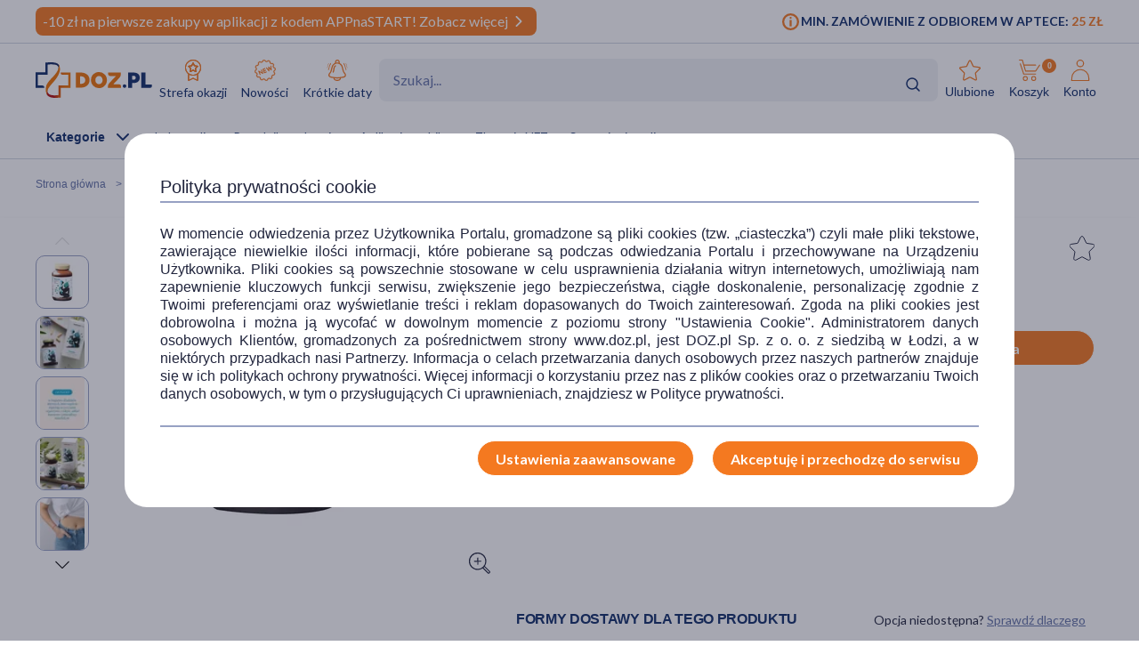

--- FILE ---
content_type: text/html; charset=UTF-8
request_url: https://www.doz.pl/apteka/p162058-DetoxMe_kapsulki_90_szt.
body_size: 26491
content:
<!doctype html>
<html lang="pl">
<head>
            <script>
            (function () {
                let consent = null;
                try {
                    consent = JSON.parse(window.localStorage.getItem('userConsents'));
                } catch (e) {
                }

                if (consent && consent.analytics_storage === 'granted') {
                    const link = document.createElement('link');
                    link.rel = 'preconnect';
                    link.href = 'https://dev.visualwebsiteoptimizer.com';
                    document.head.appendChild(link);

                    const script = document.createElement('script');
                    script.type = 'text/javascript';
                    script.id = 'vwoCode';
                                        script.text = `<!-- Start VWO Async SmartCode -->
window._vwo_code || (function() {
var account_id=1123407,
version=2.1,
settings_tolerance=2000,
hide_element='body',
hide_element_style = 'opacity:0 !important;filter:alpha(opacity=0) !important;background:none !important;transition:none !important;',
/* DO NOT EDIT BELOW THIS LINE */
f=false,w=window,d=document,v=d.querySelector('#vwoCode'),cK='_vwo_'+account_id+'_settings',cc={};try{var c=JSON.parse(localStorage.getItem('_vwo_'+account_id+'_config'));cc=c&&typeof c==='object'?c:{}}catch(e){}var stT=cc.stT==='session'?w.sessionStorage:w.localStorage;code={nonce:v&&v.nonce,library_tolerance:function(){return typeof library_tolerance!=='undefined'?library_tolerance:undefined},settings_tolerance:function(){return cc.sT||settings_tolerance},hide_element_style:function(){return'{'+(cc.hES||hide_element_style)+'}'},hide_element:function(){if(performance.getEntriesByName('first-contentful-paint')[0]){return''}return typeof cc.hE==='string'?cc.hE:hide_element},getVersion:function(){return version},finish:function(e){if(!f){f=true;var t=d.getElementById('_vis_opt_path_hides');if(t)t.parentNode.removeChild(t);if(e)(new Image).src='https://dev.visualwebsiteoptimizer.com/ee.gif?a='+account_id+e}},finished:function(){return f},addScript:function(e){var t=d.createElement('script');t.type='text/javascript';if(e.src){t.src=e.src}else{t.text=e.text}v&&t.setAttribute('nonce',v.nonce);d.getElementsByTagName('head')[0].appendChild(t)},load:function(e,t){var n=this.getSettings(),i=d.createElement('script'),r=this;t=t||{};if(n){i.textContent=n;d.getElementsByTagName('head')[0].appendChild(i);if(!w.VWO||VWO.caE){stT.removeItem(cK);r.load(e)}}else{var o=new XMLHttpRequest;o.open('GET',e,true);o.withCredentials=!t.dSC;o.responseType=t.responseType||'text';o.onload=function(){if(t.onloadCb){return t.onloadCb(o,e)}if(o.status===200||o.status===304){_vwo_code.addScript({text:o.responseText})}else{_vwo_code.finish('&e=loading_failure:'+e)}};o.onerror=function(){if(t.onerrorCb){return t.onerrorCb(e)}_vwo_code.finish('&e=loading_failure:'+e)};o.send()}},getSettings:function(){try{var e=stT.getItem(cK);if(!e){return}e=JSON.parse(e);if(Date.now()>e.e){stT.removeItem(cK);return}return e.s}catch(e){return}},init:function(){if(d.URL.indexOf('__vwo_disable__')>-1)return;var e=this.settings_tolerance();w._vwo_settings_timer=setTimeout(function(){_vwo_code.finish();stT.removeItem(cK)},e);var t;if(this.hide_element()!=='body'){t=d.createElement('style');var n=this.hide_element(),i=n?n+this.hide_element_style():'',r=d.getElementsByTagName('head')[0];t.setAttribute('id','_vis_opt_path_hides');v&&t.setAttribute('nonce',v.nonce);t.setAttribute('type','text/css');if(t.styleSheet)t.styleSheet.cssText=i;else t.appendChild(d.createTextNode(i));r.appendChild(t)}else{t=d.getElementsByTagName('head')[0];var i=d.createElement('div');i.style.cssText='z-index: 2147483647 !important;position: fixed !important;left: 0 !important;top: 0 !important;width: 100% !important;height: 100% !important;background: white !important;display: block !important;';i.setAttribute('id','_vis_opt_path_hides');i.classList.add('_vis_hide_layer');t.parentNode.insertBefore(i,t.nextSibling)}var o=window._vis_opt_url||d.URL,s='https://dev.visualwebsiteoptimizer.com/j.php?a='+account_id+'&u='+encodeURIComponent(o)+'&vn='+version;if(w.location.search.indexOf('_vwo_xhr')!==-1){this.addScript({src:s})}else{this.load(s+'&x=true')}}};w._vwo_code=code;code.init();})();
<!-- End VWO Async SmartCode -->
`;
                                        document.head.appendChild(script);
                }
            })();
        </script>
    
        
    
    
                <!-- Google tag (gtag.js) -->
<script>
  window.dataLayer = window.dataLayer || [];
  function gtag(){
      dataLayer.push(
      arguments
  )}

    
  let consentsResult = JSON.parse(window.localStorage.getItem('userConsents'));

  let mobile_app_cart = false;
  
  if (consentsResult) {
      gtag('set', 'ads_data_redaction', true);
      gtag('consent', 'default', {
          'ad_storage': (consentsResult.ad_storage),
          'ad_user_data': (consentsResult.ad_storage),
          'ad_personalization': (consentsResult.ad_storage),
          'analytics_storage': (consentsResult.analytics_storage),
          'functionality_storage': 'granted',
          'personalization_storage': (consentsResult.personalization_storage),
          'security_storage': (consentsResult.security_storage),
      });
  } else if (mobile_app_cart) {
      gtag('set', 'ads_data_redaction', true);
      gtag('consent', 'default', {
          'ad_storage': 'granted',
          'ad_user_data': 'granted',
          'ad_personalization': 'granted',
          'analytics_storage': 'granted',
          'functionality_storage': 'granted',
          'personalization_storage': 'granted',
          'security_storage': 'granted',
      });
  }  else {
      gtag('set', 'ads_data_redaction', true);
      gtag('consent', 'default', {
          'ad_storage': 'denied',
          'ad_user_data': 'denied',
          'ad_personalization': 'denied',
          'analytics_storage': 'denied',
          'functionality_storage': 'denied',
          'personalization_storage': 'denied',
          'security_storage': 'denied',
      });
  }

</script>
        <script>
    
    dataLayer = dataLayer || [];
    let carts = [];
    let cart_id, merchant_id;
    let items = [];
    let total_value = 0;
    
    let dl_page_event = {};

    
    
    dl_page_event.user =
        {
            'user_status': 'not logged'
        };

    
    dl_page_event.mca = "shop:product:index";
    dataLayer.push(dl_page_event);

</script>        <!-- Google Tag Manager -->
<script>
    dataLayer = dataLayer || [];
    let channelDataLayer = [];

            
    
        

    window.productsArray = window.productsArray || [];
                        let eventData = {"shopItemId":162058,"dataLayer":{"view_item":{"event":"view_item","widget":[],"ecommerce":{"items":[{"item_id":162058,"item_name":"DetoxMe, kapsu\u0142ki, 90 szt.","currency":"PLN","index":1,"price":116.99,"quantity":1,"item_image_id":252237,"item_status":"Available","item_label":[],"item_category":"Zdrowie","item_category2":"Witaminy i minera\u0142y","item_category3":"Minera\u0142y","item_category4":null,"item_category5":null,"item_brand":"Health Labs Care","item_type":"medicine","item_own_brand":false,"item_drug":false,"item_promotions":[],"item_image_url":"https:\/\/azcdn.doz.pl\/image\/d\/product\/ce4f2b22-scale-250x250.webp","item_image_count":7,"item_description_type":"standard","item_deliveries":[{"name":"Odbi\u00f3r w aptece","price":0,"merchant":"Doz.pl  Sp. z o.o."},{"name":"Kurier DHL","price":11.99,"merchant":"Sklep wysy\u0142kowy \/ DOZ Direct"},{"name":"Kurier DHL","price":11.99,"merchant":"Apteka wysy\u0142kowa \/ Medeor"},{"name":"GLS Kurier","price":11.99,"merchant":"Sklep wysy\u0142kowy \/ DOZ Direct"},{"name":"GLS Kurier","price":11.99,"merchant":"Apteka wysy\u0142kowa \/ Medeor"},{"name":"Kurier INPOST","price":11.99,"merchant":"Sklep wysy\u0142kowy \/ DOZ Direct"},{"name":"Kurier INPOST","price":11.99,"merchant":"Apteka wysy\u0142kowa \/ Medeor"},{"name":"Kurier PHARMALINK","price":19.99,"merchant":"Apteka wysy\u0142kowa \/ Medeor"},{"name":"Odbi\u00f3r w punkcie DHL","price":9.99,"merchant":"Sklep wysy\u0142kowy \/ DOZ Direct"},{"name":"Odbi\u00f3r w punkcie DHL","price":9.99,"merchant":"Apteka wysy\u0142kowa \/ Medeor"},{"name":"GLS Automaty i punkty odbioru","price":9.99,"merchant":"Sklep wysy\u0142kowy \/ DOZ Direct"},{"name":"GLS Automaty i punkty odbioru","price":9.99,"merchant":"Apteka wysy\u0142kowa \/ Medeor"},{"name":"Paczkomat INPOST","price":9.99,"merchant":"Sklep wysy\u0142kowy \/ DOZ Direct"},{"name":"Paczkomat INPOST","price":9.99,"merchant":"Apteka wysy\u0142kowa \/ Medeor"}]}]},"cross_sell":0},"view_item_list":{"event":"view_item_list","ecommerce":{"items":[{"item_id":134471,"item_name":"DOZ PRODUCT Na w\u0105trob\u0119 FORTE, tabletki, 45 szt.","currency":"PLN","index":1,"price":12.99,"quantity":1,"item_image_id":174467,"item_status":"Available","item_list_name":"bought_together","item_list_id":"bought_together","item_type":"medicine","item_drug":false,"item_own_brand":true,"item_list_promotion":null,"source_shop_item_id":null,"ranking":null,"recommendation_source":null,"xdp_module":null,"recommendation_type":null,"recommended_item_hash":null},{"item_id":144984,"item_name":"Plastry oczyszczaj\u0105ce kinoki detox gold, 10 szt.","currency":"PLN","index":2,"price":16.39,"quantity":1,"item_image_id":216987,"item_status":"Available","item_list_name":"bought_together","item_list_id":"bought_together","item_type":"medicine","item_drug":false,"item_own_brand":false,"item_list_promotion":null,"source_shop_item_id":null,"ranking":null,"recommendation_source":null,"xdp_module":null,"recommendation_type":null,"recommended_item_hash":null}]}},"product_array_only":{"event":"product_array_only","ecommerce":{"items":[{"item_id":162058,"item_name":"DetoxMe, kapsu\u0142ki, 90 szt.","currency":"PLN","index":1,"price":116.99,"quantity":1,"item_image_id":252237,"item_status":"Available","item_list_name":"product","item_list_id":"product","item_type":"medicine","item_drug":false,"item_own_brand":false,"item_list_promotion":null,"source_shop_item_id":null,"ranking":null,"recommendation_source":null,"xdp_module":null,"recommendation_type":null,"recommended_item_hash":null}]}}}};
            if (eventData.dataLayer){
                let events = eventData.dataLayer;

                for (const event in events){

                    if (event == "view_item_list" ){
                        if (events[event].ecommerce.items.length > 0){
                            window.productsArray = events[event].ecommerce.items;
                            dataLayer.push({'ecommerce': null});
                            dataLayer.push(events[event]);
                        }

                    } else if (event == "product_array_only"){
                        window.productsArray.push( events[event].ecommerce.items[0]);
                    } else{
                        dataLayer.push({'ecommerce': null});
                        dataLayer.push(events[event]);
                    }
                }
            }

                        
    
    
                let events, event;
    
        events = {"user_status":"Logged-out","page_type":"Product"};
        if (events.dataLayer){
            event = events.dataLayer;
            dataLayer.push({'ecommerce': null});
            dataLayer.push(event);
        }

        
    
    
    
    
    
    
    
    (function (w, d, s, l, i) {
        w[l] = w[l] || [];
        w[l].push({
            'gtm.start':
                new Date().getTime(), event: 'gtm.js'
        });
        var f = d.getElementsByTagName(s)[0],
            j = d.createElement(s), dl = l != 'dataLayer' ? '&l=' + l : '';
        j.async = true;
        j.src =
            '//www.googletagmanager.com/gtm.js?id=' + i + dl;
        f.parentNode.insertBefore(j, f);
    })(window, document, 'script', 'dataLayer', 'GTM-NNMW6D');
</script>
    
    <meta http-equiv="X-UA-Compatible" content="IE=edge">
<meta http-equiv="content-type" content="text/html; charset=utf-8">
<meta name="viewport" content="width=device-width, initial-scale=1, interactive-widget=resizes-content">
<meta name="revisit-after" content="2 days">
<meta name="facebook-domain-verification" content="la4krpm6p4evs1t9kofskwfr2qaf73"/>
<link rel="icon" href="/favicon.ico?v=2" type="image/vnd.microsoft.icon">
<link rel="shortcut icon" href="/favicon.ico?v=2" type="image/vnd.microsoft.icon">
<link rel="search" type="application/opensearchdescription+xml" title="Portal DOZ.pl"
      href="/config/opensearch/opensearch.xml">

    <link rel="canonical" href="https://www.doz.pl/apteka/p162058-DetoxMe_kapsulki_90_szt." />





            
                
                                                                    
        <title>DetoxMe, kapsułki, 90 szt.</title>
        <meta name="description"
              content="Szukasz wsparcia dla wątroby? Wejdź i sprawdź szczegóły! Zobacz opis i cenę produktu. Zamów on-line.">
                    <link href='https://azcdn.doz.pl/image/d/product/ce4f2b22-scale-350x350.webp'
                  rel="preload" as="image">
            


    <meta name="theme-color" content="#f47921"/>
            <meta name="cookie-version" content="25"/>
            <meta property="og:type" content="product"/>
    <meta property="og:image"
          content="https://azcdn.doz.pl/image/d/product/ce4f2b22-scale-350x350.webp"/>
    <meta property="og:image:width" content="350"/>
    <meta property="og:image:height" content="350"/>
    <meta property="og:title" content="DetoxMe, kapsułki, 90 szt."/>
    <meta property="og:site_name" content="doz.pl"/>
    <meta property="og:url"
          content="https://www.doz.pl/apteka/p162058-DetoxMe_kapsulki_90_szt."/>
    <meta property="og:locale" content="pl_PL"/>
    <meta property="product:retailer_part_no" content="162058"/>
                        <meta property="product:brand" content="Health Labs Care"/>                            <meta property="product:category"
                  content="Zdrowie>Witaminy i minerały>Minerały>Witaminy>Zielarnia i homeopatia>Naturalne suplementy"/>
                    
    <meta property="product:price:amount" content="116.99"/>
    <meta property="product:price:currency" content="PLN"/>
                <link href='https://fonts.googleapis.com/css2?family=Lato:wght@300;400;600;700;900&display=swap' rel="preload"
          as="font"
          type="font/woff2" crossorigin>
    <link href='https://fonts.googleapis.com/css2?family=Lato:wght@300;400;600;700;900&display=swap' rel='stylesheet'
          type='text/css'>
                        
                                                      <link rel="preload" href="/skin/dist/style.vendor.c78bcf7738fdc8a7f93c.css" as="style"><link rel="preload" href="/skin/dist/style.product.b72f1837fd313d758fb7.css" as="style"><link rel="stylesheet" href="/skin/dist/style.vendor.c78bcf7738fdc8a7f93c.css"><link rel="stylesheet" href="/skin/dist/style.product.b72f1837fd313d758fb7.css">                  <link rel="shortcut icon" href="/skin/assets/bundle/default/images/favicon.ico?v=2" type="image/x-icon"/>
        <link rel="manifest" href="/manifest.json">
    
        <script>

    var _gaq = _gaq || [];
        _gaq.push(['_setAccount', 'UA-2333712-1']);
    _gaq.push(['_setDomainName', '.doz.pl']);
    _gaq.push(['_trackPageview']);







    (function() {
        var ga = document.createElement('script'); ga.type = 'text/javascript'; ga.async = true;
        ga.src = ('https:' == document.location.protocol ? 'https://' : 'http://') + 'stats.g.doubleclick.net/dc.js';
        var s = document.getElementsByTagName('script')[0]; s.parentNode.insertBefore(ga, s);
    })();

</script>
            <script rel="preconnect" src="//doz.adocean.pl/files/js/ado.js" ></script>
    <script>
        /* (c)AdOcean 2003-2016 */
        if (typeof ado !== "object") {
            ado = {};
            ado.config = ado.preview = ado.placement = ado.master = ado.slave = function () {
            };
        }

        let adoConsent = false;
        if(typeof consentsResult !== 'undefined' && consentsResult !== null &&  consentsResult.ad_storage !== 'undefined'){
            adoConsent = (consentsResult.ad_storage == 'granted') ? true :false;
        }

        ado.config({mode: "new", xml: false, characterEncoding: true, consent:adoConsent});
        ado.preview({
            enabled: true,
            emiter: "doz.adocean.pl",
            id: "c503cLnzJ8TL5jyfw3n7CGKSsQYP2ubXDfd9dAzrqC7.57"
        });

            </script>
            <!-- Hotjar Tracking Code for www.doz.pl -->
<script>
    (function(h,o,t,j,a,r){
        h.hj=h.hj||function(){(h.hj.q=h.hj.q||[]).push(arguments)};
        h._hjSettings={hjid:692829,hjsv:6};
        a=o.getElementsByTagName('head')[0];
        r=o.createElement('script');r.async=1;
        r.src=t+h._hjSettings.hjid+j+h._hjSettings.hjsv;
        a.appendChild(r);
    })(window,document,'https://static.hotjar.com/c/hotjar-','.js?sv=');
</script>    
            
    
                <script>
            (function (w, d, s, i, dl) {
                w._ceneo = w._ceneo || function () {
                    w._ceneo.e = w._ceneo.e || [];
                    w._ceneo.e.push(arguments);
                };
                w._ceneo.e = w._ceneo.e || [];
                dl = dl === undefined ? "dataLayer" : dl;
                const f = d.getElementsByTagName(s)[0], j = d.createElement(s);
                j.defer = true;
                j.src = "https://ssl.ceneo.pl/ct/v5/script.js?accountGuid=" + i + "&t=" +
                    Date.now() + (dl ? "&dl=" + dl : '');
                f.parentNode.insertBefore(j, f);
            })(window, document, "script", "f5bfd6ca-3c1d-4b53-8536-401e17a47119");
        </script>
    </head>
<body class="
 

">
<div id="sr-status-message" class="sr-only" aria-live="polite" role="status"></div>
<!-- Google Tag Manager (noscript) -->
<noscript>
    <iframe title="Google Tag Manager" src="https://www.googletagmanager.com/ns.html?id=GTM-NNMW6D"
            height="0" width="0" style="display:none;visibility:hidden"></iframe>
</noscript>
<!-- End Google Tag Manager (noscript) -->

    
        <header class="site-header  header-product  common-header">
	<div class="site-header__top">
		<div class="wrapper wrapper--row">
			<div class="site-header__top-left">
									
						
																
																
						
																
			<div class="site-header__promobar site-header__promobar--desktop-mweb bg-doz_orange">

									<a href="/aplikacja">
																										<div class="promobar-message promobar-message--desktop">
							<p>-10 zł na pierwsze zakupy w aplikacji z kodem APPnaSTART! Zobacz więcej</p>
						</div>
						<div class="promobar-message promobar-message--mobile">
							<p>-10 zł na pierwsze zakupy w aplikacji z kodem APPnaSTART!</p>
						</div>
																<div class="promobar-icon promobar-icon--animate">
							<img src="/skin/assets/bundle/default/images/svg/promo-arrow.svg" alt="Zobacz więcej">
						</div>
					
										</a>
							</div>

			
								







							</div>
			<div class="site-header__top-right">
				    <div class="min-order-info">
        <div class="min-order-info__wrapper">
            Min. zamówienie z odbiorem w aptece: <span
                    class="min-order-info__price">25 Zł</span>
        </div>
    </div>
			</div>
		</div>
	</div>

	<div id="premium-board"></div>

	<div class="site-header__main">
		<div
			class="wrapper wrapper--row">
						<span class="screen-reader-text"></span>

			<div class="site-header__top-row">
				<a href="/" class="site-header__logo" aria-label="Przejdź do strony głównej">
					<img src="/skin/assets/bundle/default/images/logo.svg" alt="logo" loading="lazy" class="lazyload">
				</a>
				<ul class="main-menu">
					<li class="main-menu__item">
						<a href="/strefa-okazji?ic_source=it&ic_campaign=StrefaOkazji136&ic_medium=aplasg" class="link link--icon link--icon-orange link--blue link--small">
							<img src="/skin/assets/bundle/default/images/svg/bargainzone.svg" alt="Strefa okazji" aria-hidden="true" loading="lazy">
							Strefa okazji
						</a>
					</li>
					<li class="main-menu__item">
						<a href="/lp/nowosci" class="link link--icon link--icon-orange link--blue link--small">
							<img src="/skin/assets/bundle/default/images/svg/new.svg" alt="Nowości" aria-hidden="true" loading="lazy">
							Nowości
						</a>
					</li>
					<li class="main-menu__item">
						<a href="/apteka/k4978-Krotkie_daty" class="link link--icon link--icon-orange link--blue link--small">
							<img src="/skin/assets/bundle/default/images/svg/shortdate.svg" alt="Krókie daty" aria-hidden="true" loading="lazy">
							Krótkie daty
						</a>
					</li>
																																																</ul>
				<div class="search">
                    <div id="searchApp"></div>
				</div>
				<ul class="main-menu main-menu__shop main-menu--right">
    <li class="main-menu__item mobile">
        <a href="/" class="link link--icon link--medium">
            <img src="/skin/assets/bundle/default/images/svg/new-start.svg">
            <span>Start</span>
        </a>
    </li>

            <li class="main-menu__item mobile mobile_search">
            <a href="#" onclick="document.querySelector('.search-form__field').focus();" class="link link--icon  link--medium">
                <svg aria-hidden="true">
                    <use xlink:href="/skin/assets/bundle/default/images/svg/svg-map.svg?v3=3#search"></use>
                </svg>
                <span>Szukaj</span>
            </a>
        </li>
    
    <li class="main-menu__item login-menu">
        <a class="link link--icon link--blue link--small link--cart-icon" rel="nofollow" href="/moje-konto/ulubione-produkty" aria-labelledby="cart-label product-count-label product-count">
            <svg aria-hidden="true">
                <use xlink:href="/skin/assets/bundle/default/images/svg/svg-map.svg#star-simple"></use>
            </svg>
            <span>Ulubione</span>
        </a>
    </li>

    <li class="main-menu__item login-menu cart" data-container="mini_cart">
        <a class="link link--icon link--blue link--small link--cart-icon"
   rel="nofollow"
   href="/koszyk"
   aria-labelledby="cart-label product-count-label product-count"
>
    <svg aria-hidden="true" >
        <use xlink:href="/skin/assets/bundle/default/images/svg/svg-map.svg#cart"></use>
    </svg>
    <span id="cart-label">Koszyk</span>
    <span id="product-count-label" class="hidden">liczba produktów</span>
    <span class="main-menu__shop__count" id="product-count">
                    0
            </span>
</a>
    </li>

    <li class="main-menu__item login-menu menu-icon-profile ">
        <a class="link link--icon link--blue link--small menu_account"
           href="/logowanie" rel="nofollow">
            <svg aria-hidden="true">
                <use xlink:href="/skin/assets/bundle/default/images/svg/svg-map.svg#user"></use>
            </svg>
            <span>Konto</span>
        </a>
                <div class="dropdown">
            <div class="dropdown__content">
                                    <a href="/logowanie" class="btn btn--wide login-class" rel="nofollow">ZALOGUJ</a>
                    <div class="register-text">Nie masz konta ?</div>
                    <a href="/rejestracja" class="btn btn--blue btn--uppercase btn--small btn--no-fill-blue"
                       rel="nofollow">ZAŁÓŻ KONTO</a>
                            </div>
        </div>
    </li>
</ul>
			</div>

			<ul class="main-menu main-menu__shop site-header__navbar">
				<li class="main-menu__item menu-item-icon site-header__navbar__item site-header__navbar__item--menu">
					<a href="#" class="menu-icon link link--has-submenu site-header__navbar__item__link">
						<img class="site-header__mobile-menu-icon" src="/skin/assets/bundle/default/images/svg/menu.svg" alt="Menu" aria-hidden="true">
						<div class="site-header__desktop-menu-icon">
							<span>Kategorie</span>
							<img class="site-header__desktop-menu-icon__up" src="/skin/assets/bundle/default/images/svg/icon-chevron_up.svg">
							<img class="site-header__desktop-menu-icon__down" src="/skin/assets/bundle/default/images/svg/icon-chevron_down.svg">
						</div>
					</a>
					    <div class="submenu  ">
        <div class="wrapper wrapper--row wrapper--row-hamburger list-scrollbar">

            <div class="submenu-mobile-header">
                <span>Menu</span>
                <img src="/skin/assets/bundle/default/images/svg/icon-x_mark.svg" alt="Zamknij menu" loading="lazy" class="mobile-menu-close-button">
            </div>

            <div class="submenu__wrapper submenu__wrapper--columns direction_column">
                <div class="special_menu">
                    <ul class="submenu__list submenu__list--featured">
                        <li class="main-menu__item">
                            <a href="/strefa-okazji?ic_source=it&ic_campaign=StrefaOkazji136&ic_medium=aplasg"
                               class="link link--icon link--icon-orange link--blue link--small">
                                <img src="/skin/assets/bundle/default/images/svg/bargainzone.svg"
                                     alt="Strefa okazji" loading="lazy">
                                <span>Strefa okazji</span>
                            </a>
                        </li>
                        <li class="main-menu__item">
                            <a href="/lp/nowosci"
                               class="link link--icon link--icon-orange link--blue link--small">
                                <img src="/skin/assets/bundle/default/images/svg/new.svg" alt="Nowości"
                                     loading="lazy">
                                <span>Nowości</span>
                            </a>
                        </li>
                        <li class="main-menu__item">
                            <a href="/apteka/k4978-Krotkie_daty"
                               class="link link--icon link--icon-orange link--blue link--small">
                                <img src="/skin/assets/bundle/default/images/svg/shortdate.svg"
                                     alt="Krókie daty" loading="lazy">
                                <span>Krótkie daty</span>
                            </a>
                        </li>
                                                                                                                                                                                                                                            </ul>
                </div>


                <div class="menu-column">
                                        
                                                                            

                        
                                            
                                                                            

                        
                                            
                                                                            

                        
                                            
                                                                            

                                                                            
                                            
                                                                            

                                                                            
                        
                                                                                                                
                                                                                                                
                                                                                                                
                                                                                                                
                                                                                                                
                                                                                                                
                                                                                                                
                                                                                                                
                                                                                                                
                                                                                                                
                                                                                                                
                                                                                                                
                                                                                                                
                                                                                                                
                                                                                                                
                                                                                                                
                                                                                                                
                                                                                                                
                                                                                                                
                                                                                                                
                                                                                                                                    
                                                                            

                                                                            
                                            
                                                                            

                                                                            
                        
                                                                                                                
                                                                                                                
                                                                                                                
                                                                                                                
                                                                                                                
                                                                                                                
                                                                                                                
                                                                                                                
                                                                                                                
                                                                                                                
                                                                                                                
                                                                                                                
                                                                                                                
                                                                                                                                    
                                                                            

                                                                            
                        
                                                                                                                
                                                                                                                
                                                                                                                
                                                                                                                
                                                                                                                
                                                                                                                
                                                                                                                
                                                                                                                
                                                                                                                
                                                                                                                                    
                                                                            

                                                                            
                        
                                                                                                                
                                                                                                                
                                                                                                                
                                                                                                                
                                                                                                                
                                                                                                                
                                                                                                                
                                                                                                                
                                                                                                                
                                                                                                                
                                                                                                                
                                                                                                                
                                                                                                                
                                                                                                                
                                                                                                                
                                                                                                                
                                                                                                                
                                                                                                                                    
                                                                            

                                                                            
                        
                                                                                                                
                                                                                                                
                                                                                                                
                                                                                                                
                                                                                                                
                                                                                                                                    
                                                                            

                                                                            
                        
                                                                                                                
                                                                                                                
                                                                                                                
                                                                                                                
                                                                                                                
                                                                                                                
                                                                                                                                    
                                                                            

                                                                            
                        
                                                                                                                
                                                                                                                
                                                                                                                
                                                                                                                
                                                                                                                
                                                                                                                
                                                                                                                
                                                                                                                
                                                                                                                
                                                                                                                                    
                                                                            

                                                                            
                        
                                                                                                                
                                                                                                                
                                                                                                                
                                                                                                                
                                                                                                                
                                                                                                                
                                                                                                                                    
                                                                            

                                                                            
                        
                                                                                                                
                                                                                                                
                                                                                                                
                                                                                                                
                                                                                                                
                                                                                                                
                                                                                                                
                                                                                                                
                                                                                                                
                                                                                                                
                                                                                                                
                                                                                                                
                                                                                                                
                                                                                                                
                                                                                                                
                                                                                                                                    
                                                                            

                                                                            
                        
                                                                                                                
                                                                                                                
                                                                                                                
                                                                                                                
                                                                                                                
                                                                                                                
                                                                                                                                    
                                                                            

                        
                                                                                                                                                
                                                                                                                                                                                                                                                                                                                                                                                                                                                                                                                                                                                                                                                                                                                                                                                                                                                                                                                                                                                                                                                                                                                                                                                                                                                                                                                    <a href="/apteka/k4889-Ostatnie_sztuki"
                           title="Ostatnie sztuki"
                           data-gtm-event="categoryClick"
                           data-gtm-label="/apteka/k4889-Ostatnie_sztuki"
                           data-gtm-action="MenuMain"
                           data-cat-id="4889"
                           class="menu-column__link menu-column__link--big">
                            Ostatnie sztuki                         </a>
                                                                                                                                                                                                                                                                                                                                                                                                                                                                                                                                                                                                                                                                                                                                                                                                                                                                                                                                                                                                                                                                                                                                                                                                                                                                                                                                                                                                                                                                                            <a href="/marki"
                           title="Strefa marek"
                           data-gtm-event="categoryClick"
                           data-gtm-label="/apteka/k4905-Strefa_marek"
                           data-gtm-action="MenuMain"
                           data-cat-id="4905"
                           class="menu-column__link menu-column__link--big">
                            Strefa marek                         </a>
                                                                                                                                                                                                                                                                                                                                                                                                                                                                                                                                                                                                                                                                                                                                                                                                                                                                                                                                                                                                                                                                                                                                                                                                                                                                                                                                                                                                                                                                                                                                                                                                                                                                                                                                                                                                                                                                                                                                                                                                                                                                                                                                                                                                                            <a href="/apteka/k4873-Leki_na_recepte"
                           title="Leki na receptę"
                           data-gtm-event="categoryClick"
                           data-gtm-label="/apteka/k4873-Leki_na_recepte"
                           data-gtm-action="MenuMain"
                           data-cat-id="4873"
                           class="menu-column__link menu-column__link--big">
                            Leki na receptę                         </a>
                                                                                                                                                                                                                                                                                                                                                                                                    
                                                                                                                            
                                                                                                                            
                                                                                                                            
                                                                                                                            
                                                                                                                            
                                                                                                                            
                                                                                                                            
                                                                                                                            
                                                                                                                            
                                                                                                                            
                                                                                                                            
                                                                                                                            
                                                                                                                            
                                                                                                                                                                                                    <a href="/apteka/k5367-Zdrowie"
                           title="Zdrowie"
                           data-gtm-event="categoryClick"
                           data-gtm-label="/apteka/k5367-Zdrowie"
                           data-gtm-action="MenuMain"
                           data-cat-id="5367"
                           class="menu-column__link menu-column__link--big">
                            Zdrowie                                 <span class="arrow">                        </a>
                                                                                                                                                                                            <a href="/apteka/k4646-Alergia"
                           title="Leki na alergie bez recepty"
                           data-gtm-event="categoryClick"
                           data-gtm-label="4646 | "
                           data-gtm-action="MenuMainSub"
                           data-cat-id="5367"
                           class="menu-column__link menu-column__link--small">
                            Alergia
                        </a>
                                                                                                                                                                        <a href="/apteka/k4300-Bol"
                           title="Leki przeciwbólowe i przeciwzapalne"
                           data-gtm-event="categoryClick"
                           data-gtm-label="4300 | "
                           data-gtm-action="MenuMainSub"
                           data-cat-id="5367"
                           class="menu-column__link menu-column__link--small">
                            Ból
                        </a>
                                                                                                                                                                        <a href="/apteka/k4673-Diabetyk"
                           title="Produkty dla diabetyków"
                           data-gtm-event="categoryClick"
                           data-gtm-label="4673 | "
                           data-gtm-action="MenuMainSub"
                           data-cat-id="5367"
                           class="menu-column__link menu-column__link--small">
                            Diabetyk
                        </a>
                                                                                                                                                                        <a href="/apteka/k4653-Oczy_i_wzrok"
                           title="Preparaty do higieny oczu"
                           data-gtm-event="categoryClick"
                           data-gtm-label="4653 | "
                           data-gtm-action="MenuMainSub"
                           data-cat-id="5367"
                           class="menu-column__link menu-column__link--small">
                            Oczy i wzrok
                        </a>
                                                                                                                                                                        <a href="/apteka/k5077-Problemy_skorne"
                           title="Kosmetyki i preparaty na problemy skórne"
                           data-gtm-event="categoryClick"
                           data-gtm-label="5077 | "
                           data-gtm-action="MenuMainSub"
                           data-cat-id="5367"
                           class="menu-column__link menu-column__link--small">
                            Problemy skórne
                        </a>
                                                                                                                                                                        <a href="/apteka/k4615-Przeziebienie_i_grypa"
                           title="Leki na przeziębienie i grypę - tabletki, syropy, saszetki, aerozole"
                           data-gtm-event="categoryClick"
                           data-gtm-label="4615 | "
                           data-gtm-action="MenuMainSub"
                           data-cat-id="5367"
                           class="menu-column__link menu-column__link--small">
                            Przeziębienie i grypa
                        </a>
                                                                                                                                                                        <a href="/apteka/k5124-Rany_oparzenia_blizny"
                           title="Preparaty na oparzenia, skaleczenia i rany"
                           data-gtm-event="categoryClick"
                           data-gtm-label="5124 | "
                           data-gtm-action="MenuMainSub"
                           data-cat-id="5367"
                           class="menu-column__link menu-column__link--small">
                            Rany, oparzenia, blizny
                        </a>
                                                                                                                                                                        <a href="/apteka/k4633-Seks_i_antykoncepcja"
                           title="Seks, antykoncepcja, gadżety i akcesoria erotyczne"
                           data-gtm-event="categoryClick"
                           data-gtm-label="4633 | "
                           data-gtm-action="MenuMainSub"
                           data-cat-id="5367"
                           class="menu-column__link menu-column__link--small">
                            Seks i antykoncepcja
                        </a>
                                                                                                                                                                        <a href="/apteka/k4944-Uklad_krazenia_i_serce"
                           title="Leki na serce i krążenie"
                           data-gtm-event="categoryClick"
                           data-gtm-label="4944 | "
                           data-gtm-action="MenuMainSub"
                           data-cat-id="5367"
                           class="menu-column__link menu-column__link--small">
                            Układ krążenia i serce
                        </a>
                                                                                                                                                                        <a href="/apteka/k4694-Uklad_moczowo-plciowy"
                           title="Na dolegliwości i zapalenie układu moczowo-płciowego"
                           data-gtm-event="categoryClick"
                           data-gtm-label="4694 | "
                           data-gtm-action="MenuMainSub"
                           data-cat-id="5367"
                           class="menu-column__link menu-column__link--small">
                            Układ moczowo-płciowy
                        </a>
                                                                                                                                                                        <a href="/apteka/k4956-Uklad_nerwowy"
                           title="Leki na uspokojenie i wyciszenie bez recepty"
                           data-gtm-event="categoryClick"
                           data-gtm-label="4956 | "
                           data-gtm-action="MenuMainSub"
                           data-cat-id="5367"
                           class="menu-column__link menu-column__link--small">
                            Układ nerwowy
                        </a>
                                                                                                                                                                        <a href="/apteka/k4600-Uklad_trawienny"
                           title="Leki i tabletki na trawienie"
                           data-gtm-event="categoryClick"
                           data-gtm-label="4600 | "
                           data-gtm-action="MenuMainSub"
                           data-cat-id="5367"
                           class="menu-column__link menu-column__link--small">
                            Układ trawienny
                        </a>
                                                                                                                                                                        <a href="/apteka/k4315-Witaminy_i_mineraly"
                           title="Witaminy i minerały"
                           data-gtm-event="categoryClick"
                           data-gtm-label="4315 | "
                           data-gtm-action="MenuMainSub"
                           data-cat-id="5367"
                           class="menu-column__link menu-column__link--small">
                            Witaminy i minerały
                        </a>
                                                                                                                                                                        <a href="/apteka/k4755-Zielarnia_i_homeopatia"
                           title="Zielarnia - suszone zioła, herbaty, przyprawy, wyciągi z ziół"
                           data-gtm-event="categoryClick"
                           data-gtm-label="4755 | "
                           data-gtm-action="MenuMainSub"
                           data-cat-id="5367"
                           class="menu-column__link menu-column__link--small">
                            Zielarnia i homeopatia
                        </a>
                                                                                                                                                                                                                                                                                                                                                                                
                                                                                                                            
                                                                                                                            
                                                                                                                            
                                                                                                                            
                                                                                                                            
                                                                                                                            
                                                                                                                            
                                                                                                                            
                                                                                                                            
                                                                                                                                                                                                    <a href="/apteka/k4454-Mama_i_dziecko"
                           title="Mama i dziecko"
                           data-gtm-event="categoryClick"
                           data-gtm-label="/apteka/k4454-Mama_i_dziecko"
                           data-gtm-action="MenuMain"
                           data-cat-id="4454"
                           class="menu-column__link menu-column__link--big">
                            Mama i dziecko                                 <span class="arrow">                        </a>
                                                                                                                                                                                            <a href="/apteka/k5477-Planowanie_ciazy"
                           title="Suplementy ułatwiające zajście w ciążę"
                           data-gtm-event="categoryClick"
                           data-gtm-label="5477 | "
                           data-gtm-action="MenuMainSub"
                           data-cat-id="4454"
                           class="menu-column__link menu-column__link--small">
                            Planowanie ciąży
                        </a>
                                                                                                                                                                        <a href="/apteka/k4592-Zdrowie_w_ciazy"
                           title="Suplementy dla ciężarnych, preparaty dla kobiet w ciąży"
                           data-gtm-event="categoryClick"
                           data-gtm-label="4592 | "
                           data-gtm-action="MenuMainSub"
                           data-cat-id="4454"
                           class="menu-column__link menu-column__link--small">
                            Zdrowie w ciąży
                        </a>
                                                                                                                                                                        <a href="/apteka/k5478-Bielizna_poporodowa"
                           title="Bielizna poporodowa z siateczki, bawełniana i po cesarce"
                           data-gtm-event="categoryClick"
                           data-gtm-label="5478 | "
                           data-gtm-action="MenuMainSub"
                           data-cat-id="4454"
                           class="menu-column__link menu-column__link--small">
                            Bielizna poporodowa
                        </a>
                                                                                                                                            </div>
                <div class="menu-column">                                                                 <a href="/apteka/k4581-Kosmetyki_dla_mam"
                           title="Kosmetyki dla kobiet w ciąży i po porodzie"
                           data-gtm-event="categoryClick"
                           data-gtm-label="4581 | "
                           data-gtm-action="MenuMainSub"
                           data-cat-id="4454"
                           class="menu-column__link menu-column__link--small">
                            Kosmetyki dla mam
                        </a>
                                                                                                                                                                        <a href="/apteka/k5479-Laktacja_i_karmienie_piersia"
                           title="Akcesoria i suplementy laktacyjne"
                           data-gtm-event="categoryClick"
                           data-gtm-label="5479 | "
                           data-gtm-action="MenuMainSub"
                           data-cat-id="4454"
                           class="menu-column__link menu-column__link--small">
                            Laktacja i karmienie piersią
                        </a>
                                                                                                                                                                        <a href="/apteka/k4525-Karmienie_dziecka"
                           title=" Karmienie dziecka – żywność dla dzieci i niemowląt"
                           data-gtm-event="categoryClick"
                           data-gtm-label="4525 | "
                           data-gtm-action="MenuMainSub"
                           data-cat-id="4454"
                           class="menu-column__link menu-column__link--small">
                            Karmienie dziecka
                        </a>
                                                                                                                                                                        <a href="/apteka/k5480-Przewijanie_dziecka"
                           title="Przewijanie dziecka"
                           data-gtm-event="categoryClick"
                           data-gtm-label="5480 | "
                           data-gtm-action="MenuMainSub"
                           data-cat-id="4454"
                           class="menu-column__link menu-column__link--small">
                            Przewijanie dziecka
                        </a>
                                                                                                                                                                        <a href="/apteka/k4548-Kosmetyki_dla_dzieci"
                           title="Kosmetyki dla dzieci i noworodków"
                           data-gtm-event="categoryClick"
                           data-gtm-label="4548 | "
                           data-gtm-action="MenuMainSub"
                           data-cat-id="4454"
                           class="menu-column__link menu-column__link--small">
                            Kosmetyki dla dzieci
                        </a>
                                                                                                                                                                        <a href="/apteka/k4455-Zdrowie_dziecka"
                           title="Preparaty i leki dla dzieci bez recepty "
                           data-gtm-event="categoryClick"
                           data-gtm-label="4455 | "
                           data-gtm-action="MenuMainSub"
                           data-cat-id="4454"
                           class="menu-column__link menu-column__link--small">
                            Zdrowie dziecka
                        </a>
                                                                                                                                                                        <a href="/apteka/k4560-Akcesoria_dzieciece"
                           title="Akcesoria dla niemowląt, wyprawka dla niemowlaka"
                           data-gtm-event="categoryClick"
                           data-gtm-label="4560 | "
                           data-gtm-action="MenuMainSub"
                           data-cat-id="4454"
                           class="menu-column__link menu-column__link--small">
                            Akcesoria dziecięce
                        </a>
                                                                                                                                                                                                                                                                                                                                                                                
                                                                                                                            
                                                                                                                            
                                                                                                                            
                                                                                                                            
                                                                                                                            
                                                                                                                            
                                                                                                                            
                                                                                                                            
                                                                                                                            
                                                                                                                            
                                                                                                                            
                                                                                                                            
                                                                                                                            
                                                                                                                            
                                                                                                                            
                                                                                                                            
                                                                                                                            
                                                                                                                                                                                                    <a href="/apteka/k4348-Kosmetyki"
                           title="Kosmetyki"
                           data-gtm-event="categoryClick"
                           data-gtm-label="/apteka/k4348-Kosmetyki"
                           data-gtm-action="MenuMain"
                           data-cat-id="4348"
                           class="menu-column__link menu-column__link--big">
                            Kosmetyki                                 <span class="arrow">                        </a>
                                                                                                                                                                                            <a href="/apteka/k4394-Dermokosmetyki"
                           title="Dermokosmetyki, kosmeceutyki – kosmetyki dermatologiczne"
                           data-gtm-event="categoryClick"
                           data-gtm-label="4394 | "
                           data-gtm-action="MenuMainSub"
                           data-cat-id="4348"
                           class="menu-column__link menu-column__link--small">
                            Dermokosmetyki
                        </a>
                                                                                                                                                                        <a href="/apteka/k4424-Kosmetyki_naturalne"
                           title="Kosmetyki naturalne, organiczne, ekologiczne i wegańskie"
                           data-gtm-event="categoryClick"
                           data-gtm-label="4424 | "
                           data-gtm-action="MenuMainSub"
                           data-cat-id="4348"
                           class="menu-column__link menu-column__link--small">
                            Kosmetyki naturalne
                        </a>
                                                                                                                                                                        <a href="/apteka/k4353-Pielegnacja_twarzy"
                           title="Kosmetyki do pielęgnacji twarzy: kremy, peelingi, maseczki i inne"
                           data-gtm-event="categoryClick"
                           data-gtm-label="4353 | "
                           data-gtm-action="MenuMainSub"
                           data-cat-id="4348"
                           class="menu-column__link menu-column__link--small">
                            Pielęgnacja twarzy
                        </a>
                                                                                                                                                                        <a href="/apteka/k4369-Pielegnacja_ciala"
                           title="Kosmetyki do pielęgnacji ciała"
                           data-gtm-event="categoryClick"
                           data-gtm-label="4369 | "
                           data-gtm-action="MenuMainSub"
                           data-cat-id="4348"
                           class="menu-column__link menu-column__link--small">
                            Pielęgnacja ciała
                        </a>
                                                                                                                                                                        <a href="/apteka/k4349-Pielegnacja_wlosow"
                           title="Kosmetyki do włosów"
                           data-gtm-event="categoryClick"
                           data-gtm-label="4349 | "
                           data-gtm-action="MenuMainSub"
                           data-cat-id="4348"
                           class="menu-column__link menu-column__link--small">
                            Pielęgnacja włosów
                        </a>
                                                                                                                                                                        <a href="/apteka/k4385-Pielegnacja_stop"
                           title="Kosmetyki do pielęgnacji stóp"
                           data-gtm-event="categoryClick"
                           data-gtm-label="4385 | "
                           data-gtm-action="MenuMainSub"
                           data-cat-id="4348"
                           class="menu-column__link menu-column__link--small">
                            Pielęgnacja stóp
                        </a>
                                                                                                                                                                        <a href="/apteka/k5302-Manicure_i_pedicure"
                           title="Urządzenia, akcesoria, kosmetyki do manicure i pedicure"
                           data-gtm-event="categoryClick"
                           data-gtm-label="5302 | "
                           data-gtm-action="MenuMainSub"
                           data-cat-id="4348"
                           class="menu-column__link menu-column__link--small">
                            Manicure i pedicure
                        </a>
                                                                                                                                                                        <a href="/apteka/k4384-Pielegnacja_dloni"
                           title="Produkty antybakteryjne i kosmetyki do pielęgnacji dłoni"
                           data-gtm-event="categoryClick"
                           data-gtm-label="4384 | "
                           data-gtm-action="MenuMainSub"
                           data-cat-id="4348"
                           class="menu-column__link menu-column__link--small">
                            Pielęgnacja dłoni
                        </a>
                                                                                                                                                                        <a href="/apteka/k4387-Kosmetyki_dla_mezczyzn"
                           title="Kosmetyki dla mężczyzn"
                           data-gtm-event="categoryClick"
                           data-gtm-label="4387 | "
                           data-gtm-action="MenuMainSub"
                           data-cat-id="4348"
                           class="menu-column__link menu-column__link--small">
                            Kosmetyki dla mężczyzn
                        </a>
                                                                                                                                                                        <a href="/apteka/k5663-Perfumy_wody_toaletowe"
                           title="Perfumy, wody perfumowane i toaletowe"
                           data-gtm-event="categoryClick"
                           data-gtm-label="5663 | "
                           data-gtm-action="MenuMainSub"
                           data-cat-id="4348"
                           class="menu-column__link menu-column__link--small">
                            Perfumy, wody toaletowe
                        </a>
                                                                                                                                                                        <a href="/apteka/k5481-Do_oczu_i_rzes"
                           title="Kosmetyki do pielęgnacji oczu, rzęs i brwi"
                           data-gtm-event="categoryClick"
                           data-gtm-label="5481 | "
                           data-gtm-action="MenuMainSub"
                           data-cat-id="4348"
                           class="menu-column__link menu-column__link--small">
                            Do oczu i rzęs
                        </a>
                                                                                                                                                                        <a href="/apteka/k4362-Makijaz"
                           title="Makijaż – kremy, podkłady, fluidy"
                           data-gtm-event="categoryClick"
                           data-gtm-label="4362 | "
                           data-gtm-action="MenuMainSub"
                           data-cat-id="4348"
                           class="menu-column__link menu-column__link--small">
                            Makijaż
                        </a>
                                                                                                                                                                        <a href="/apteka/k4890-Opalanie"
                           title="Kosmetyki na lato – kremy i balsamy na słońce"
                           data-gtm-event="categoryClick"
                           data-gtm-label="4890 | "
                           data-gtm-action="MenuMainSub"
                           data-cat-id="4348"
                           class="menu-column__link menu-column__link--small">
                            Opalanie
                        </a>
                                                                                                                                                                        <a href="/apteka/k4878-Pielegnacja_ust"
                           title="Balsamy, masełka, pomadki ochronne do ust"
                           data-gtm-event="categoryClick"
                           data-gtm-label="4878 | "
                           data-gtm-action="MenuMainSub"
                           data-cat-id="4348"
                           class="menu-column__link menu-column__link--small">
                            Pielęgnacja ust
                        </a>
                                                                                                                                            </div>
                <div class="menu-column">                                                                 <a href="/apteka/k4898-Akcesoria_kosmetyczne"
                           title="Akcesoria i artykuły kosmetyczne "
                           data-gtm-event="categoryClick"
                           data-gtm-label="4898 | "
                           data-gtm-action="MenuMainSub"
                           data-cat-id="4348"
                           class="menu-column__link menu-column__link--small">
                            Akcesoria kosmetyczne
                        </a>
                                                                                                                                                                        <a href="/apteka/k5335-Kosmetyki_konopne"
                           title="Kosmetyki konopne – produkty z CBD do pielęgnacji skóry"
                           data-gtm-event="categoryClick"
                           data-gtm-label="5335 | "
                           data-gtm-action="MenuMainSub"
                           data-cat-id="4348"
                           class="menu-column__link menu-column__link--small">
                            Kosmetyki konopne
                        </a>
                                                                                                                                                                        <a href="/apteka/k5879-Kosmetyki_koreanskie"
                           title="Kosmetyki koreańskie"
                           data-gtm-event="categoryClick"
                           data-gtm-label="5879 | "
                           data-gtm-action="MenuMainSub"
                           data-cat-id="4348"
                           class="menu-column__link menu-column__link--small">
                            Kosmetyki koreańskie
                        </a>
                                                                                                                                                                        <a href="/apteka/k4932-Zestawy_kosmetykow"
                           title="Zestawy kosmetyków – pielęgnacja, suplementacja, higiena "
                           data-gtm-event="categoryClick"
                           data-gtm-label="4932 | "
                           data-gtm-action="MenuMainSub"
                           data-cat-id="4348"
                           class="menu-column__link menu-column__link--small">
                            Zestawy kosmetyków
                        </a>
                                                                                                                                                                                                                                                                                                                                                                                
                                                                                                                            
                                                                                                                            
                                                                                                                            
                                                                                                                            
                                                                                                                            
                                                                                                                                                                                                    <a href="/apteka/k5233-Higiena"
                           title="Higiena"
                           data-gtm-event="categoryClick"
                           data-gtm-label="/apteka/k5233-Higiena"
                           data-gtm-action="MenuMain"
                           data-cat-id="5233"
                           class="menu-column__link menu-column__link--big">
                            Higiena                                 <span class="arrow">                        </a>
                                                                                                                                                                                            <a href="/apteka/k5236-Higiena_jamy_ustnej"
                           title="Prawidłowa higiena jamy ustnej u dzieci i dorosłych"
                           data-gtm-event="categoryClick"
                           data-gtm-label="5236 | "
                           data-gtm-action="MenuMainSub"
                           data-cat-id="5233"
                           class="menu-column__link menu-column__link--small">
                            Higiena jamy ustnej
                        </a>
                                                                                                                                                                        <a href="/apteka/k4644-Higiena_intymna"
                           title="Żele, pianki i mydła do higieny intymnej "
                           data-gtm-event="categoryClick"
                           data-gtm-label="4644 | "
                           data-gtm-action="MenuMainSub"
                           data-cat-id="5233"
                           class="menu-column__link menu-column__link--small">
                            Higiena intymna
                        </a>
                                                                                                                                                                        <a href="/apteka/k5245-Higiena_uszu_i_nosa"
                           title="Higiena uszu i nosa – spray, krople dla dzieci i dorosłych"
                           data-gtm-event="categoryClick"
                           data-gtm-label="5245 | "
                           data-gtm-action="MenuMainSub"
                           data-cat-id="5233"
                           class="menu-column__link menu-column__link--small">
                            Higiena uszu i nosa
                        </a>
                                                                                                                                                                        <a href="/apteka/k5246-Dezynfekcja"
                           title="Środki i preparaty do dezynfekcji"
                           data-gtm-event="categoryClick"
                           data-gtm-label="5246 | "
                           data-gtm-action="MenuMainSub"
                           data-cat-id="5233"
                           class="menu-column__link menu-column__link--small">
                            Dezynfekcja
                        </a>
                                                                                                                                                                        <a href="/apteka/k4697-Nietrzymanie_moczu"
                           title="Produkty na nietrzymanie moczu (inkontynencję)"
                           data-gtm-event="categoryClick"
                           data-gtm-label="4697 | "
                           data-gtm-action="MenuMainSub"
                           data-cat-id="5233"
                           class="menu-column__link menu-column__link--small">
                            Nietrzymanie moczu
                        </a>
                                                                                                                                                                        <a href="/apteka/k4378-Artykuly_higieniczne"
                           title="Artykuły higieniczno-kosmetyczne: chusteczki, patyczki, waciki"
                           data-gtm-event="categoryClick"
                           data-gtm-label="4378 | "
                           data-gtm-action="MenuMainSub"
                           data-cat-id="5233"
                           class="menu-column__link menu-column__link--small">
                            Artykuły higieniczne
                        </a>
                                                                                                                                                                                                                                                                                                                                                                                
                                                                                                                            
                                                                                                                            
                                                                                                                            
                                                                                                                            
                                                                                                                            
                                                                                                                            
                                                                                                                                                                                                    <a href="/apteka/k5433-Sport"
                           title="Sport"
                           data-gtm-event="categoryClick"
                           data-gtm-label="/apteka/k5433-Sport"
                           data-gtm-action="MenuMain"
                           data-cat-id="5433"
                           class="menu-column__link menu-column__link--big">
                            Sport                                 <span class="arrow">                        </a>
                                                                                                                                                                                            <a href="/apteka/k4663-Odchudzanie"
                           title="Tabletki, koktajle, zioła i inne na odchudzanie"
                           data-gtm-event="categoryClick"
                           data-gtm-label="4663 | "
                           data-gtm-action="MenuMainSub"
                           data-cat-id="5433"
                           class="menu-column__link menu-column__link--small">
                            Odchudzanie
                        </a>
                                                                                                                                                                        <a href="/apteka/k5439-Suplementy_dla_sportowcow"
                           title="Suplementy dla sportowców"
                           data-gtm-event="categoryClick"
                           data-gtm-label="5439 | "
                           data-gtm-action="MenuMainSub"
                           data-cat-id="5433"
                           class="menu-column__link menu-column__link--small">
                            Suplementy dla sportowców
                        </a>
                                                                                                                                                                        <a href="/apteka/k5437-Sprzet_sportowy"
                           title="Sprzęt sportowy do ćwiczeń w domu"
                           data-gtm-event="categoryClick"
                           data-gtm-label="5437 | "
                           data-gtm-action="MenuMainSub"
                           data-cat-id="5433"
                           class="menu-column__link menu-column__link--small">
                            Sprzęt sportowy
                        </a>
                                                                                                                                                                        <a href="/apteka/k5431-Tejpy_i_akcesoria"
                           title="Tejpy i akcesoria"
                           data-gtm-event="categoryClick"
                           data-gtm-label="5431 | "
                           data-gtm-action="MenuMainSub"
                           data-cat-id="5433"
                           class="menu-column__link menu-column__link--small">
                            Tejpy i akcesoria
                        </a>
                                                                                                                                                                        <a href="/apteka/k5174-Detoks"
                           title="Preparaty na oczyszczanie organizmu z toksyn"
                           data-gtm-event="categoryClick"
                           data-gtm-label="5174 | "
                           data-gtm-action="MenuMainSub"
                           data-cat-id="5433"
                           class="menu-column__link menu-column__link--small">
                            Detoks
                        </a>
                                                                                                                                                                        <a href="/apteka/k5442-Nawodnienie"
                           title="Izotoniki i elektrolity dla sportowców"
                           data-gtm-event="categoryClick"
                           data-gtm-label="5442 | "
                           data-gtm-action="MenuMainSub"
                           data-cat-id="5433"
                           class="menu-column__link menu-column__link--small">
                            Nawodnienie
                        </a>
                                                                                                                                                                        <a href="/apteka/k5288-Odzywki_bialkowe"
                           title="Odżywki proteinowe – białko wegańskie, bez laktozy i w proszku "
                           data-gtm-event="categoryClick"
                           data-gtm-label="5288 | "
                           data-gtm-action="MenuMainSub"
                           data-cat-id="5433"
                           class="menu-column__link menu-column__link--small">
                            Odżywki białkowe
                        </a>
                                                                                                                                                                                                                                                                                                                                                                                
                                                                                                                            
                                                                                                                            
                                                                                                                            
                                                                                                                            
                                                                                                                            
                                                                                                                            
                                                                                                                            
                                                                                                                            
                                                                                                                            
                                                                                                                                                                                                    <a href="/apteka/k4819-Sprzet_medyczny"
                           title="Sprzęt medyczny"
                           data-gtm-event="categoryClick"
                           data-gtm-label="/apteka/k4819-Sprzet_medyczny"
                           data-gtm-action="MenuMain"
                           data-cat-id="4819"
                           class="menu-column__link menu-column__link--big">
                            Sprzęt medyczny                                 <span class="arrow">                        </a>
                                                                                                                                                                                            <a href="/apteka/k4837-Akcesoria_medyczne"
                           title="Akcesoria medyczne , artykuły, sprzęt, przybory"
                           data-gtm-event="categoryClick"
                           data-gtm-label="4837 | "
                           data-gtm-action="MenuMainSub"
                           data-cat-id="4819"
                           class="menu-column__link menu-column__link--small">
                            Akcesoria medyczne
                        </a>
                                                                                                                                                                        <a href="/apteka/k4827-Rehabilitacja"
                           title="Sprzęt rehabilitacyjny, sprzęt ortopedyczny"
                           data-gtm-event="categoryClick"
                           data-gtm-label="4827 | "
                           data-gtm-action="MenuMainSub"
                           data-cat-id="4819"
                           class="menu-column__link menu-column__link--small">
                            Rehabilitacja
                        </a>
                                                                                                                                            </div>
                <div class="menu-column">                                                                 <a href="/apteka/k5487-Sprzet_specjalistyczny"
                           title="Sprzęt medyczny specjalistyczny"
                           data-gtm-event="categoryClick"
                           data-gtm-label="5487 | "
                           data-gtm-action="MenuMainSub"
                           data-cat-id="4819"
                           class="menu-column__link menu-column__link--small">
                            Sprzęt specjalistyczny
                        </a>
                                                                                                                                                                        <a href="/apteka/k5358-Testy_diagnostyczne"
                           title="Domowe testy diagnostyczne"
                           data-gtm-event="categoryClick"
                           data-gtm-label="5358 | "
                           data-gtm-action="MenuMainSub"
                           data-cat-id="4819"
                           class="menu-column__link menu-column__link--small">
                            Testy diagnostyczne
                        </a>
                                                                                                                                                                        <a href="/apteka/k5490-Stroje_i_obuwie_medyczne"
                           title="Odzież medyczna – ubrania i komplety jednorazowe"
                           data-gtm-event="categoryClick"
                           data-gtm-label="5490 | "
                           data-gtm-action="MenuMainSub"
                           data-cat-id="4819"
                           class="menu-column__link menu-column__link--small">
                            Stroje i obuwie medyczne
                        </a>
                                                                                                                                                                        <a href="/apteka/k4820-Cisnieniomierze"
                           title="Ciśnieniomierze"
                           data-gtm-event="categoryClick"
                           data-gtm-label="4820 | "
                           data-gtm-action="MenuMainSub"
                           data-cat-id="4819"
                           class="menu-column__link menu-column__link--small">
                            Ciśnieniomierze
                        </a>
                                                                                                                                                                        <a href="/apteka/k4824-Glukometry"
                           title="Glukometry"
                           data-gtm-event="categoryClick"
                           data-gtm-label="4824 | "
                           data-gtm-action="MenuMainSub"
                           data-cat-id="4819"
                           class="menu-column__link menu-column__link--small">
                            Glukometry
                        </a>
                                                                                                                                                                        <a href="/apteka/k4821-Inhalatory"
                           title="Inhalatory, zestawy do inhalacji, nebulizatory"
                           data-gtm-event="categoryClick"
                           data-gtm-label="4821 | "
                           data-gtm-action="MenuMainSub"
                           data-cat-id="4819"
                           class="menu-column__link menu-column__link--small">
                            Inhalatory
                        </a>
                                                                                                                                                                        <a href="/apteka/k5389-Pulsoksymetry_"
                           title="Pulsoksymetry – saturatory na palec dla dzieci i dorosłych"
                           data-gtm-event="categoryClick"
                           data-gtm-label="5389 | "
                           data-gtm-action="MenuMainSub"
                           data-cat-id="4819"
                           class="menu-column__link menu-column__link--small">
                            Pulsoksymetry 
                        </a>
                                                                                                                                                                        <a href="/apteka/k4822-Termometry"
                           title="Termometry – bezdotykowe, elektroniczne, na podczerwień i inne"
                           data-gtm-event="categoryClick"
                           data-gtm-label="4822 | "
                           data-gtm-action="MenuMainSub"
                           data-cat-id="4819"
                           class="menu-column__link menu-column__link--small">
                            Termometry
                        </a>
                                                                                                                                                                                                                                                                                                                                                                                
                                                                                                                            
                                                                                                                            
                                                                                                                            
                                                                                                                            
                                                                                                                            
                                                                                                                            
                                                                                                                                                                                                    <a href="/apteka/k5466-DOZ_Market"
                           title="DOZ Market"
                           data-gtm-event="categoryClick"
                           data-gtm-label="/apteka/k5466-DOZ_Market"
                           data-gtm-action="MenuMain"
                           data-cat-id="5466"
                           class="menu-column__link menu-column__link--big">
                            DOZ Market                                 <span class="arrow">                        </a>
                                                                                                                                                                                            <a href="/apteka/k5492-Male_AGD"
                           title="Małe AGD do domu"
                           data-gtm-event="categoryClick"
                           data-gtm-label="5492 | "
                           data-gtm-action="MenuMainSub"
                           data-cat-id="5466"
                           class="menu-column__link menu-column__link--small">
                            Małe AGD
                        </a>
                                                                                                                                                                        <a href="/apteka/k5250-Utrzymanie_czystosci"
                           title="Środki czystości do prania i czyszczenia, naturalne, ekologiczne "
                           data-gtm-event="categoryClick"
                           data-gtm-label="5250 | "
                           data-gtm-action="MenuMainSub"
                           data-cat-id="5466"
                           class="menu-column__link menu-column__link--small">
                            Utrzymanie czystości
                        </a>
                                                                                                                                                                        <a href="/apteka/k5305-Zdrowa_zywnosc"
                           title="Zdrowa żywność – superfood, bio, eko"
                           data-gtm-event="categoryClick"
                           data-gtm-label="5305 | "
                           data-gtm-action="MenuMainSub"
                           data-cat-id="5466"
                           class="menu-column__link menu-column__link--small">
                            Zdrowa żywność
                        </a>
                                                                                                                                                                        <a href="/apteka/k5504-Akcesoria_kuchenne"
                           title="Akcesoria do kuchni"
                           data-gtm-event="categoryClick"
                           data-gtm-label="5504 | "
                           data-gtm-action="MenuMainSub"
                           data-cat-id="5466"
                           class="menu-column__link menu-column__link--small">
                            Akcesoria kuchenne
                        </a>
                                                                                                                                                                        <a href="/apteka/k5393-Artykuly_dla_zwierzat"
                           title="Artykuły dla zwierząt: kosmetyki, leki i preparaty witaminowe"
                           data-gtm-event="categoryClick"
                           data-gtm-label="5393 | "
                           data-gtm-action="MenuMainSub"
                           data-cat-id="5466"
                           class="menu-column__link menu-column__link--small">
                            Artykuły dla zwierząt
                        </a>
                                                                                                                                                                        <a href="/apteka/k5336-Swiece_i_aromaterapia"
                           title="Produkty do aromaterapii i masażu w domu"
                           data-gtm-event="categoryClick"
                           data-gtm-label="5336 | "
                           data-gtm-action="MenuMainSub"
                           data-cat-id="5466"
                           class="menu-column__link menu-column__link--small">
                            Świece i aromaterapia
                        </a>
                                                                                                                                                                        <a href="/apteka/k4895-Preparaty_na_insekty"
                           title="Środki na komary, kleszcze, meszki i inne insekty – płyny, spraye, opaski i więcej"
                           data-gtm-event="categoryClick"
                           data-gtm-label="4895 | "
                           data-gtm-action="MenuMainSub"
                           data-cat-id="5466"
                           class="menu-column__link menu-column__link--small">
                            Preparaty na insekty
                        </a>
                                                                                                                                                                                                                                                                                                                                                                                
                                                                                                                            
                                                                                                                            
                                                                                                                            
                                                                                                                            
                                                                                                                            
                                                                                                                            
                                                                                                                            
                                                                                                                            
                                                                                                                            
                                                                                                                            
                                                                                                                            
                                                                                                                            
                                                                                                                            
                                                                                                                            
                                                                                                                            
                                                                                                                                                                                                    <a href="/apteka/k4925-DOZkonale_Marki"
                           title="DOZkonałe Marki"
                           data-gtm-event="categoryClick"
                           data-gtm-label="/apteka/k4925-DOZkonale_Marki"
                           data-gtm-action="MenuMain"
                           data-cat-id="4925"
                           class="menu-column__link menu-column__link--big">
                            DOZkonałe Marki                                 <span class="arrow">                        </a>
                                                                                                                                                                                            <a href="/apteka/k4927-ALE_ACTIVE_LIFE_ENERGY"
                           title="ALE Active Life Energy – żele i batony energetyczne, odżywki białkowe"
                           data-gtm-event="categoryClick"
                           data-gtm-label="4927 | "
                           data-gtm-action="MenuMainSub"
                           data-cat-id="4925"
                           class="menu-column__link menu-column__link--small">
                            ALE ACTIVE LIFE ENERGY
                        </a>
                                                                                                                                                                        <a href="/apteka/k4926-BOTAME"
                           title="Botame – linia kosmetyków"
                           data-gtm-event="categoryClick"
                           data-gtm-label="4926 | "
                           data-gtm-action="MenuMainSub"
                           data-cat-id="4925"
                           class="menu-column__link menu-column__link--small">
                            BOTAME
                        </a>
                                                                                                                                                                        <a href="/apteka/k4928-DOZ_DAILY"
                           title="DOZ Daily – produkty higieniczne i kosmetyczne"
                           data-gtm-event="categoryClick"
                           data-gtm-label="4928 | "
                           data-gtm-action="MenuMainSub"
                           data-cat-id="4925"
                           class="menu-column__link menu-column__link--small">
                            DOZ DAILY
                        </a>
                                                                                                                                                                        <a href="/apteka/k5659-DOZ_MED"
                           title="Produkty marki DOZ MED"
                           data-gtm-event="categoryClick"
                           data-gtm-label="5659 | "
                           data-gtm-action="MenuMainSub"
                           data-cat-id="4925"
                           class="menu-column__link menu-column__link--small">
                            DOZ MED
                        </a>
                                                                                                                                                                        <a href="/apteka/k4929-DOZ_PRODUCT"
                           title="DOZ PRODUCT – suplementy diety, wyroby medyczne oraz kosmetyki"
                           data-gtm-event="categoryClick"
                           data-gtm-label="4929 | "
                           data-gtm-action="MenuMainSub"
                           data-cat-id="4925"
                           class="menu-column__link menu-column__link--small">
                            DOZ PRODUCT
                        </a>
                                                                                                                                            </div>
                <div class="menu-column">                                                                 <a href="/apteka/k4930-ENILOME"
                           title="Enilome – dermokosmetyki do każdego rodzaju skóry"
                           data-gtm-event="categoryClick"
                           data-gtm-label="4930 | "
                           data-gtm-action="MenuMainSub"
                           data-cat-id="4925"
                           class="menu-column__link menu-column__link--small">
                            ENILOME
                        </a>
                                                                                                                                                                        <a href="/apteka/k5660-ENTERIS"
                           title="ENTERIS"
                           data-gtm-event="categoryClick"
                           data-gtm-label="5660 | "
                           data-gtm-action="MenuMainSub"
                           data-cat-id="4925"
                           class="menu-column__link menu-column__link--small">
                            ENTERIS
                        </a>
                                                                                                                                                                        <a href="/apteka/k4931-INTENO"
                           title="Inteno – pieluchomajtki, podkłady, wkładki urologiczne dla dorosłych"
                           data-gtm-event="categoryClick"
                           data-gtm-label="4931 | "
                           data-gtm-action="MenuMainSub"
                           data-cat-id="4925"
                           class="menu-column__link menu-column__link--small">
                            INTENO
                        </a>
                                                                                                                                                                        <a href="/apteka/k5347-KICKFLY"
                           title="Kickfly – preparaty na komary, kleszcze i meszki"
                           data-gtm-event="categoryClick"
                           data-gtm-label="5347 | "
                           data-gtm-action="MenuMainSub"
                           data-cat-id="4925"
                           class="menu-column__link menu-column__link--small">
                            KICKFLY
                        </a>
                                                                                                                                                                        <a href="/apteka/k5422-ORTENIKA"
                           title="ORTENIKA"
                           data-gtm-event="categoryClick"
                           data-gtm-label="5422 | "
                           data-gtm-action="MenuMainSub"
                           data-cat-id="4925"
                           class="menu-column__link menu-column__link--small">
                            ORTENIKA
                        </a>
                                                                                                                                                                        <a href="/apteka/k5005-PIKABU"
                           title="Pikabu – kosmetyki dla niemowląt i dzieci"
                           data-gtm-event="categoryClick"
                           data-gtm-label="5005 | "
                           data-gtm-action="MenuMainSub"
                           data-cat-id="4925"
                           class="menu-column__link menu-column__link--small">
                            PIKABU
                        </a>
                                                                                                                                                                        <a href="/apteka/k4933-PLAN_BY_DOZ"
                           title="Plan by DOZ – zdrowe przekąski bez cukru"
                           data-gtm-event="categoryClick"
                           data-gtm-label="4933 | "
                           data-gtm-action="MenuMainSub"
                           data-cat-id="4925"
                           class="menu-column__link menu-column__link--small">
                            PLAN BY DOZ
                        </a>
                                                                                                                                                                        <a href="/apteka/k5531-PURETIQA"
                           title="PURETIQA"
                           data-gtm-event="categoryClick"
                           data-gtm-label="5531 | "
                           data-gtm-action="MenuMainSub"
                           data-cat-id="4925"
                           class="menu-column__link menu-column__link--small">
                            PURETIQA
                        </a>
                                                                                                                                                                        <a href="/apteka/k5791-SALVITIS"
                           title="SALVITIS"
                           data-gtm-event="categoryClick"
                           data-gtm-label="5791 | "
                           data-gtm-action="MenuMainSub"
                           data-cat-id="4925"
                           class="menu-column__link menu-column__link--small">
                            SALVITIS
                        </a>
                                                                                                                                                                        <a href="/apteka/k5792-SKINIMAL_D"
                           title="SKINIMAL D"
                           data-gtm-event="categoryClick"
                           data-gtm-label="5792 | "
                           data-gtm-action="MenuMainSub"
                           data-cat-id="4925"
                           class="menu-column__link menu-column__link--small">
                            SKINIMAL D
                        </a>
                                                                                                                                                                        <a href="/apteka/k4934-ZIELNIK_DOZ"
                           title="ZIELNIK DOZ – zioła, syropy i cukierki ziołowe"
                           data-gtm-event="categoryClick"
                           data-gtm-label="4934 | "
                           data-gtm-action="MenuMainSub"
                           data-cat-id="4925"
                           class="menu-column__link menu-column__link--small">
                            ZIELNIK DOZ
                        </a>
                                                                                                                                                                                                                                                                                                                                                                                
                                                                                                                            
                                                                                                                            
                                                                                                                            
                                                                                                                            
                                                                                                                            
                                                                                                                            
                                                                                                                                                                                                    <a href="/apteka/k5391-DOZkonale_zestawy"
                           title="DOZkonałe zestawy"
                           data-gtm-event="categoryClick"
                           data-gtm-label="/apteka/k5391-DOZkonale_zestawy"
                           data-gtm-action="MenuMain"
                           data-cat-id="5391"
                           class="menu-column__link menu-column__link--big">
                            DOZkonałe zestawy                                 <span class="arrow">                        </a>
                                                                                                                                                                                            <a href="/apteka/k5670-Kremy_regenerujace"
                           title="Kremy regenerujące"
                           data-gtm-event="categoryClick"
                           data-gtm-label="5670 | "
                           data-gtm-action="MenuMainSub"
                           data-cat-id="5391"
                           class="menu-column__link menu-column__link--small">
                            Kremy regenerujące
                        </a>
                                                                                                                                                                        <a href="/apteka/k5666-Odzywianie_w_chorobie"
                           title="Odżywianie w chorobie"
                           data-gtm-event="categoryClick"
                           data-gtm-label="5666 | "
                           data-gtm-action="MenuMainSub"
                           data-cat-id="5391"
                           class="menu-column__link menu-column__link--small">
                            Odżywianie w chorobie
                        </a>
                                                                                                                                                                        <a href="/apteka/k5667-Zestawy_Cetaphil"
                           title="Zestawy Cetaphil"
                           data-gtm-event="categoryClick"
                           data-gtm-label="5667 | "
                           data-gtm-action="MenuMainSub"
                           data-cat-id="5391"
                           class="menu-column__link menu-column__link--small">
                            Zestawy Cetaphil
                        </a>
                                                                                                                                                                        <a href="/apteka/k5669-Zestawy_Kosmetyczne_dla_dzieci"
                           title="Zestawy Kosmetyczne dla dzieci"
                           data-gtm-event="categoryClick"
                           data-gtm-label="5669 | "
                           data-gtm-action="MenuMainSub"
                           data-cat-id="5391"
                           class="menu-column__link menu-column__link--small">
                            Zestawy Kosmetyczne dla dzieci
                        </a>
                                                                                                                                                                        <a href="/apteka/k5668-Zestawy_Salvitis"
                           title="Zestawy Salvitis"
                           data-gtm-event="categoryClick"
                           data-gtm-label="5668 | "
                           data-gtm-action="MenuMainSub"
                           data-cat-id="5391"
                           class="menu-column__link menu-column__link--small">
                            Zestawy Salvitis
                        </a>
                                                                                                                                                                        <a href="/apteka/k5561-Zestawy_Kosmetykow"
                           title="Zestawy kosmetyków damskich, męskich i dla dzieci"
                           data-gtm-event="categoryClick"
                           data-gtm-label="5561 | "
                           data-gtm-action="MenuMainSub"
                           data-cat-id="5391"
                           class="menu-column__link menu-column__link--small">
                            Zestawy Kosmetyków
                        </a>
                                                                                                                                                                        <a href="/apteka/k5563-Zestawy_prezentowe"
                           title="Zestawy kosmetyków na prezent"
                           data-gtm-event="categoryClick"
                           data-gtm-label="5563 | "
                           data-gtm-action="MenuMainSub"
                           data-cat-id="5391"
                           class="menu-column__link menu-column__link--small">
                            Zestawy prezentowe
                        </a>
                                                                                                                                                                                                                                                                                                                                                                                                                                                                                                                        </div>
            </div>

            <div class="submenu__featured">

                <ul class="submenu__list submenu__list--featured">
                    <li class="submenu__list__item">
                        <a href="/leki" class="link" title="Strefa okazji">
                            Lekopedia
                        </a>
                    </li>
                    <li class="submenu__list__item">
                        <a href="/czytelnia" class="link">
                            Poradnik o zdrowiu
                        </a>
                    </li>
                    <li class="submenu__list__item">
                        <a href="https://m.doz.pl/" class="link">
                            Aplikacja mobilna
                        </a>
                    </li>
                </ul>
            </div>
        </div>
    </div>
				</li>
				<li class="site-header__navbar__item">
					<a href="/leki" class="site-header__navbar__item__link">Lekopedia</a>
				</li>
				<li class="site-header__navbar__item">
					<a href="/czytelnia" class="site-header__navbar__item__link">Poradnik o zdrowiu</a>
				</li>
				<li class="site-header__navbar__item">
					<a href="https://m.doz.pl" class="site-header__navbar__item__link">Aplikacja mobilna</a>
				</li>
				<li class="site-header__navbar__item">
					<a href="https://www.doz.pl/apteka-wysylkowa/medeor/wnioski" class="site-header__navbar__item__link">Zlecenia NFZ</a>
				</li>

				<li class="site-header__navbar__item">
					<a href="/lp/szczepienia" class="site-header__navbar__item__link">Szczepienia online</a>
				</li>

			</ul>

		</div>
	</div>

	<div class="mobile-top-bottom-bar">
		<ul>
			<li><a href="https://www.doz.pl/apteka-wysylkowa/medeor/wnioski" class="site-header__navbar__item__link">Zlecenia NFZ</a></li>
			<li><a href="/lp/szczepienia" class="site-header__navbar__item__link">Szczepienia online</a></li>

		</ul>
	</div>

	
		



	
	
</header>

    

<!-- Page content -->


        
    
    
    
    
    
    
    
    


<main id="content" class="
            page-product
    
    
">


            






    

        
    <div class="breadcrumbs wrapper">
        <nav class="breadcrumbs__nav">

                                                    <a href="/" class="link link--medium-font">Strona główna</a>

                                                                                                        
                                        <a href="/apteka/k5367-Zdrowie" class="link link--medium-font">
                                            Zdrowie
                                        </a>

                                
                                        <a href="/apteka/k4315-Witaminy_i_mineraly" class="link link--medium-font">
                                            Witaminy i minerały
                                        </a>

                                
                                        <a href="/apteka/k5485-Mineraly" class="link link--medium-font">
                                            Minerały
                                        </a>

                                                            
                                <a href="/apteka/p162058-DetoxMe_kapsulki_90_szt." class="link link--medium-font">
                                    <span>
                                        DetoxMe, kapsułki, 90 szt.
                                    </span>
                                </a>

                        
                                    

                                

        </nav>
    </div>
    
                
    
    
    <article class="product-card
                                ">


        



<section class="product-card__purchase">
    <div class="wrapper">
        <div class="row">
            <div class="col">
            </div>
            <div class="col">


                
            </div>
        </div>
        <div class="row">
            <div style="flex-direction: column;" class="product-card__gallery col">

                







                <div class="container--miniatures">
                    <div class="miniatures__wrapper">
                        <button class="miniatures__arrow miniatures__arrow--up"></button>
                        <div class="miniatures__container">
                                                            <ol class="miniatures">
                                                                                                                                                        <li class="miniatures__image  miniatures__image--active ">
                                            <img
                                                src="https://azcdn.doz.pl/image/d/product/ce4f2b22-scale-60x60.webp"
                                                loading="lazy" class="lazyload"
                                                data-index="0"
                                                alt="DetoxMe,&#x20;kapsu&#x0142;ki,&#x20;90&#x20;szt."
                                                data-alt="DetoxMe,&#x20;kapsu&#x0142;ki,&#x20;90&#x20;szt."
                                            ></li>
                                                                                                                    <li class="miniatures__image  ">
                                            <img
                                                src="https://azcdn.doz.pl/image/d/product/b68e361c-scale-60x60.webp"
                                                loading="lazy" class="lazyload"
                                                data-index="1"
                                                alt="DetoxMe,&#x20;kapsu&#x0142;ki,&#x20;90&#x20;szt."
                                                data-alt="DetoxMe,&#x20;kapsu&#x0142;ki,&#x20;90&#x20;szt."
                                            ></li>
                                                                                                                    <li class="miniatures__image  ">
                                            <img
                                                src="https://azcdn.doz.pl/image/d/product/99f60fc9-scale-60x60.webp"
                                                loading="lazy" class="lazyload"
                                                data-index="2"
                                                alt="DetoxMe,&#x20;kapsu&#x0142;ki,&#x20;90&#x20;szt."
                                                data-alt="DetoxMe,&#x20;kapsu&#x0142;ki,&#x20;90&#x20;szt."
                                            ></li>
                                                                                                                    <li class="miniatures__image  ">
                                            <img
                                                src="https://azcdn.doz.pl/image/d/product/e04426f0-scale-60x60.webp"
                                                loading="lazy" class="lazyload"
                                                data-index="3"
                                                alt="DetoxMe,&#x20;kapsu&#x0142;ki,&#x20;90&#x20;szt."
                                                data-alt="DetoxMe,&#x20;kapsu&#x0142;ki,&#x20;90&#x20;szt."
                                            ></li>
                                                                                                                    <li class="miniatures__image  ">
                                            <img
                                                src="https://azcdn.doz.pl/image/d/product/771f73ac-scale-60x60.webp"
                                                loading="lazy" class="lazyload"
                                                data-index="4"
                                                alt="DetoxMe,&#x20;kapsu&#x0142;ki,&#x20;90&#x20;szt."
                                                data-alt="DetoxMe,&#x20;kapsu&#x0142;ki,&#x20;90&#x20;szt."
                                            ></li>
                                                                                                                    <li class="miniatures__image  ">
                                            <img
                                                src="https://azcdn.doz.pl/image/d/product/0ab42132-scale-60x60.webp"
                                                loading="lazy" class="lazyload"
                                                data-index="5"
                                                alt="DetoxMe,&#x20;kapsu&#x0142;ki,&#x20;90&#x20;szt."
                                                data-alt="DetoxMe,&#x20;kapsu&#x0142;ki,&#x20;90&#x20;szt."
                                            ></li>
                                                                                                                    <li class="miniatures__image  ">
                                            <img
                                                src="https://azcdn.doz.pl/image/d/product/297a1ed9-scale-60x60.webp"
                                                loading="lazy" class="lazyload"
                                                data-index="6"
                                                alt="DetoxMe,&#x20;kapsu&#x0142;ki,&#x20;90&#x20;szt."
                                                data-alt="DetoxMe,&#x20;kapsu&#x0142;ki,&#x20;90&#x20;szt."
                                            ></li>
                                                                    </ol>

                                                    </div>
                        <button class="miniatures__arrow miniatures__arrow--down"></button>
                    </div>
                    <ul class="miniatures__list">
                                                
                                                        <li class="miniatures__list-item

                                                                                                                                    miniatures__list-item--active
                                                                    "
                                data-image-index="0"
                                data-big-image="https://azcdn.doz.pl/image/d/product/ce4f2b22-scale-600x600.webp">
                                                                    <img
                                        src="https://azcdn.doz.pl/image/d/product/ce4f2b22-scale-350x350.webp"
                                        alt="DetoxMe,&#x20;kapsu&#x0142;ki,&#x20;90&#x20;szt."
                                        srcset="https://azcdn.doz.pl/image/d/product/ce4f2b22-scale-800x800.webp 2x"/>
                                                            </li>
                        
                                                        <li class="miniatures__list-item

                                                                                                "
                                data-image-index="1"
                                data-big-image="https://azcdn.doz.pl/image/d/product/b68e361c-scale-600x600.webp">
                                                                    <img
                                        src="https://azcdn.doz.pl/image/d/product/b68e361c-scale-350x350.webp"
                                         loading="lazy" class="lazyload"
                                        alt="DetoxMe,&#x20;kapsu&#x0142;ki,&#x20;90&#x20;szt."
                                        srcset="https://azcdn.doz.pl/image/d/product/b68e361c-scale-800x800.webp 2x"/>
                                                            </li>
                        
                                                        <li class="miniatures__list-item

                                                                                                "
                                data-image-index="2"
                                data-big-image="https://azcdn.doz.pl/image/d/product/99f60fc9-scale-600x600.webp">
                                                                    <img
                                        src="https://azcdn.doz.pl/image/d/product/99f60fc9-scale-350x350.webp"
                                         loading="lazy" class="lazyload"
                                        alt="DetoxMe,&#x20;kapsu&#x0142;ki,&#x20;90&#x20;szt."
                                        srcset="https://azcdn.doz.pl/image/d/product/99f60fc9-scale-800x800.webp 2x"/>
                                                            </li>
                        
                                                        <li class="miniatures__list-item

                                                                                                "
                                data-image-index="3"
                                data-big-image="https://azcdn.doz.pl/image/d/product/e04426f0-scale-600x600.webp">
                                                                    <img
                                        src="https://azcdn.doz.pl/image/d/product/e04426f0-scale-350x350.webp"
                                         loading="lazy" class="lazyload"
                                        alt="DetoxMe,&#x20;kapsu&#x0142;ki,&#x20;90&#x20;szt."
                                        srcset="https://azcdn.doz.pl/image/d/product/e04426f0-scale-800x800.webp 2x"/>
                                                            </li>
                        
                                                        <li class="miniatures__list-item

                                                                                                "
                                data-image-index="4"
                                data-big-image="https://azcdn.doz.pl/image/d/product/771f73ac-scale-600x600.webp">
                                                                    <img
                                        src="https://azcdn.doz.pl/image/d/product/771f73ac-scale-350x350.webp"
                                         loading="lazy" class="lazyload"
                                        alt="DetoxMe,&#x20;kapsu&#x0142;ki,&#x20;90&#x20;szt."
                                        srcset="https://azcdn.doz.pl/image/d/product/771f73ac-scale-800x800.webp 2x"/>
                                                            </li>
                        
                                                        <li class="miniatures__list-item

                                                                                                "
                                data-image-index="5"
                                data-big-image="https://azcdn.doz.pl/image/d/product/0ab42132-scale-600x600.webp">
                                                                    <img
                                        src="https://azcdn.doz.pl/image/d/product/0ab42132-scale-350x350.webp"
                                         loading="lazy" class="lazyload"
                                        alt="DetoxMe,&#x20;kapsu&#x0142;ki,&#x20;90&#x20;szt."
                                        srcset="https://azcdn.doz.pl/image/d/product/0ab42132-scale-800x800.webp 2x"/>
                                                            </li>
                        
                                                        <li class="miniatures__list-item

                                                                                                "
                                data-image-index="6"
                                data-big-image="https://azcdn.doz.pl/image/d/product/297a1ed9-scale-600x600.webp">
                                                                    <img
                                        src="https://azcdn.doz.pl/image/d/product/297a1ed9-scale-350x350.webp"
                                         loading="lazy" class="lazyload"
                                        alt="DetoxMe,&#x20;kapsu&#x0142;ki,&#x20;90&#x20;szt."
                                        srcset="https://azcdn.doz.pl/image/d/product/297a1ed9-scale-800x800.webp 2x"/>
                                                            </li>
                        
                    </ul>
                                            <button data-popup="open" class="zoom-icon" aria-label="Powiększ zdjęcie">
                            <svg aria-hidden="true">
                                <use
                                    xlink:href="/skin/assets/bundle/default/images/svg/svg-map.svg#zoom"></use>
                            </svg>
                        </button>
                    

                    <div class="popup popup--zoom popup--zoom--card popup--is-hidden">
                        <div class="popup__inner">
                            <p class="product__title title title--medium title--heavy">DetoxMe, kapsułki, 90 szt.</p>
                            <div class="popup__content">

                            </div>
                            <button class="btn btn--orange js-close-popup">Zamknij</button>
                            <button data-popup="close" class="close" aria-label="Zamknij popup"></button>
                            <button data-popup="prev" class="popup__prev_image"
                                    aria-label="Poprzednie zdjęcie"></button>
                            <button data-popup="next" class="popup__next_image" aria-label="Następne zdjęcie"></button>
                        </div>
                    </div>
                </div>
            </div>
            <div class="col product-add-form-js">
                <h1 class="product__title title title--medium title--heavy">DetoxMe, kapsułki, 90 szt.</h1>
                <p class="description description--blue description--small description--medium">kapsułki, detoks</p>
                                    <a href="#" class="link link--follow js-popup-follow" title="Dodaj do ulubionych">
                        <svg>
                            <use
                                xlink:href="/skin/assets/bundle/default/images/svg/svg-map.svg#star-simple-fill"></use>
                        </svg>
                    </a>
                                

                                                                                                                
                
                                                                                                                                                                                                                                                                                                                                                                                                                

                                                                                                                    
                    
                    
                    
                                                                <div class="product-card-price-box">
                    <div class="price">

            
                                    116,99 zł
                
                                    <div class="product-omni-desc">
                                                    Cena za szt.: 1,30 zł
                                            </div>
                                
                
                                                                                                
                                                                                                                                
            

        </div>


        
        




<div class="variations-wrapper">
    
            <form class="variations-block form-product-add-to-cart"
              id="form-product-add-to-cart"
              action="/koszyk/a5_162058-Dodaj_do_koszyka"
              data-item_id="162058"
              method="post">

            

            
            <div class="qty variations-wrapper__qty">
                <label for="change-gty" class="screen-reader-text">Wybierz ilość</label>
                <input type="number" class="qty__input" step="1" min="1" max="50"
                       name="quantity" id="change-gty" inputmode="numeric" v-model="quantity">

                <div class="qty-nav">
                    <div class="qty-nav__up" @click="increment"></div>
                    <div class="qty-nav__down" @click="decrement"></div>
                </div>
            </div>

            <input type="hidden" name="item_recommendation_hash" value=""/>
            <button type="submit" class="product__add-to-cart product__add-to-cart-js btn btn--orange

                                "

                    data-add-url="/koszyk/dodaj-produkt"
                    data-id="162058"
                    data-quantity-selector="input[name=quantity]"
                    data-source="product"
                                                                                >

                Do koszyka
            </button>

        </form>
    
    

        <div id="followbar-product"
        role="toolbar"
         class="followbar-item followbar--product site-header ">
        <div class="wrapper">
            <div class="product">
                                    <img src="https://azcdn.doz.pl/image/d/product/ce4f2b22-scale-50x50.webp"
                         alt="DetoxMe,&#x20;kapsu&#x0142;ki,&#x20;90&#x20;szt.">
                                <div class="followbar-product__title description description--small description--heavy">
                    <a href="#" class="link--dark-orange">DetoxMe, kapsułki, 90 szt.</a>
                </div>


                <form id="form-sticky-bar"
                      method="post">


                    <div class="qty variations-wrapper__qty">
                        <label for="change-gty-sticky-bar" class="screen-reader-text">Wybierz ilość</label>
                        <input type="number" class="qty__input" step="1" min="1" max="50"
                               name="quantity"
                               id="change-gty-sticky-bar"
                               inputmode="numeric"
                               v-model="quantity"

                        >


                        <div class="qty-nav">
                            <div class="qty-nav__up" @click="increment"></div>
                            <div class="qty-nav__down" @click="decrement"></div>
                        </div>
                    </div>



                    
                        
                    
                    <button type="submit"
                            class="product__add-to-cart product__add-to-cart-js add-to-cart-sticky btn btn--orange
 
"
                                                        data-add-url="/koszyk/dodaj-produkt"
                            data-id="162058"
                            data-quantity-selector="input[name=quantity]"

                                                        
                                                                                                                                                                         >

                                                    Do koszyka
                                            </button>


                </form>


            </div>
        </div>
    </div>
</div>

    
</div>



                    


                                                                                                                
                

            </div>
        </div>

        <div class="row">
            <div class="col">
                
            </div>
                            <div class="product-card__delivery col">
                                                                                
                                            <div class="delivery-header-group">
    <h2 class="subtitle subtitle--smallest subtitle--bold subtitle--uppercase subtitle--blue-dark">
        Formy dostawy dla tego produktu</h2>
    <div class="disabled-info">Opcja niedostępna? <span class="js-delivery-type-popup">Sprawdź dlaczego</span></div>
</div>

<ul class="delivery-list">
            <li class="">
            <div class="delivery-type-header">
                <svg>
                    <use xlink:href="/skin/assets/bundle/default/images/svg/svg-map.svg?v2#delivery-pharmacy"></use>
                </svg>
                <div class="delivery-type-header__text"> ODBIÓR W APTECE</div>
            </div>
                            <div class="delivery-type "
                        >
                                        <div class="delivery-type__text">Odbiór w aptece</div>
                    <div class="delivery-type__price">
                                                                                    <a href="#" class="delivery_type_price_detail"
                                   data-service_id="1"
                                   data-delivery_type_id="1"
                                   data-item_id="162058">0,00 zł
                                </a>
                                                                        </div>
                </div>
            
                                        <p class="pharma-info"><a href="/apteki" class="link--medium link--heavy" title="Lista aptek">Sprawdź
                        lokalizację</a></p>
            
        </li>
            <li class="">
            <div class="delivery-type-header">
                <svg>
                    <use xlink:href="/skin/assets/bundle/default/images/svg/svg-map.svg?v2#delivery-truck"></use>
                </svg>
                <div class="delivery-type-header__text"> WYSYŁKA KURIEREM</div>
            </div>
                            <div class="delivery-type "
                        >
                                        <div class="delivery-type__text">Kurier DHL</div>
                    <div class="delivery-type__price">
                                                                                    <a href="#" class="delivery_type_price_detail"
                                   data-service_id="1"
                                   data-delivery_type_id="8"
                                   data-item_id="162058">11,99 zł
                                </a>
                                                                        </div>
                </div>
                            <div class="delivery-type "
                        >
                                        <div class="delivery-type__text">Kurier GLS</div>
                    <div class="delivery-type__price">
                                                                                    <a href="#" class="delivery_type_price_detail"
                                   data-service_id="1"
                                   data-delivery_type_id="10"
                                   data-item_id="162058">11,99 zł
                                </a>
                                                                        </div>
                </div>
                            <div class="delivery-type "
                        >
                                        <div class="delivery-type__text">Kurier INPOST</div>
                    <div class="delivery-type__price">
                                                                                    <a href="#" class="delivery_type_price_detail"
                                   data-service_id="1"
                                   data-delivery_type_id="3"
                                   data-item_id="162058">11,99 zł
                                </a>
                                                                        </div>
                </div>
                            <div class="delivery-type "
                        >
                                        <div class="delivery-type__text">Kurier PHARMALINK</div>
                    <div class="delivery-type__price">
                                                                                    <a href="#" class="delivery_type_price_detail"
                                   data-service_id="1"
                                   data-delivery_type_id="7"
                                   data-item_id="162058">19,99 zł
                                </a>
                                                                        </div>
                </div>
            
                        
        </li>
            <li class="">
            <div class="delivery-type-header">
                <svg>
                    <use xlink:href="/skin/assets/bundle/default/images/svg/svg-map.svg?v2#delivery-package"></use>
                </svg>
                <div class="delivery-type-header__text"> ODBIÓR W PUNKCIE</div>
            </div>
                            <div class="delivery-type "
                        >
                                        <div class="delivery-type__text">Automaty DHL i punkty POP</div>
                    <div class="delivery-type__price">
                                                                                    <a href="#" class="delivery_type_price_detail"
                                   data-service_id="1"
                                   data-delivery_type_id="6"
                                   data-item_id="162058">9,99 zł
                                </a>
                                                                        </div>
                </div>
                            <div class="delivery-type "
                        >
                                        <div class="delivery-type__text">Automaty i punkty odbioru GLS</div>
                    <div class="delivery-type__price">
                                                                                    <a href="#" class="delivery_type_price_detail"
                                   data-service_id="1"
                                   data-delivery_type_id="11"
                                   data-item_id="162058">9,99 zł
                                </a>
                                                                        </div>
                </div>
                            <div class="delivery-type "
                        >
                                        <div class="delivery-type__text">InPost Paczkomat 24/7</div>
                    <div class="delivery-type__price">
                                                                                    <a href="#" class="delivery_type_price_detail"
                                   data-service_id="1"
                                   data-delivery_type_id="4"
                                   data-item_id="162058">9,99 zł
                                </a>
                                                                        </div>
                </div>
            
                        
        </li>
    </ul>


<div class="popup popup--is-hidden disabled-delivery--popup js-disabled-delivery--popup">
    <div class="popup__inner" style="height: 650px;">
        <div class="simplebar-wrapper">

            <div class="simplebar-content-wrapper" style="height: 100%; ">

                <div class="subtitle subtitle-medium">
                    Dlaczego niektóre formy dostawy nie są dla Ciebie dostępne?
                </div>

                <div class="simplebar-content" style="padding: 0px 0px 25px 0px;">
                    <button class="close popup__close" aria-label="Zamknij popup"></button>
                </div>

                <div class="body">
                    Na DOZ.pl znajdziesz zarówno produkty apteczne, jak i artykuły uzupełniające, których nie znajdziesz
                    w Aptece. <strong>Dbając o Twoją wygodę i bezpieczeństwo</strong>, dla każdego oferowanego produktu
                    staramy się zapewnić Ci wszystkie możliwe formy dostawy, jednakże ze względu na przepisy Prawa
                    Farmaceutycznego niektóre z nich mogą podlegać ograniczeniom.

                    <div class="delivery-type-block">
                        <div class="delivery-type-header">
                            <img src="/skin/assets/bundle/default/images/svg/delivery/delivery-pharmacy.svg"
                                 alt="Ikona dostawa apteka">
                            <div class="delivery-type-header__text">APTEKA</div>
                        </div>
                        <ul>
                            <li>Nie zamówisz produktów niedopuszczonych przez prawo do sprzedaży w Aptece np. akcesoria
                                fitness, kosmetyki drogeryjne, chemia etc.
                            </li>
                        </ul>
                    </div>

                    <div class="delivery-type-block">
                        <div class="delivery-type-header">
                            <img src="/skin/assets/bundle/default/images/svg/delivery/delivery-truck.svg"
                                 alt="Ikona dostawa kurier">
                            <div class="delivery-type-header__text">KURIER</div>
                        </div>
                        <ul>
                            <li>Nie odbierzesz w ten sposób leków na receptę.</li>
                            <li>Nie odbierzesz produktów leczniczych oraz innych, które są wrażliwe na wahania
                                temperatury (przegrzanie, rozpuszczenie lub zamarznięcie produktu)
                            </li>
                        </ul>
                    </div>

                    <div class="delivery-type-block">
                        <div class="delivery-type-header">
                            <img src="/skin/assets/bundle/default/images/svg/delivery/delivery-package.svg"
                                 alt="Ikona dostawa paczkomat">
                            <div class="delivery-type-header__text">ODBIÓR W PUNKCIE</div>
                        </div>
                        <ul>
                            <li>Nie zamówisz w ten sposób leków na receptę.</li>
                            <li>Nie zamówisz w ten sposób niektórych leków bez recepty zawierających w swoim składzie
                                substancje, co do których istnieje ryzyko możliwego zamówienia w celach nieleczniczych
                                (np. efedrynę, pseudoefedrynę, kodeinę, dekstrometorfan lub dimenhydrinat)
                            </li>
                        </ul>
                    </div>

                </div>
            </div>
        </div>
    </div>
</div>

<div class="popup popup--is-hidden disabled-delivery--popup js-disabled-delivery-info--popup">
    <div class="popup__inner" style="height: 650px;">
        <div class="simplebar-wrapper">
            <div class="simplebar-content-wrapper" style="height: 100%; ">
                <div class="subtitle subtitle-medium">
                    Dostawa zamówień
                </div>
                <div class="simplebar-content" style="padding: 0px 0px 25px 0px;">
                    <button class="close popup__close" aria-label="Zamknij popup"></button>
                </div>
                <div class="body">
                </div>
            </div>
        </div>
    </div>
</div>


















                                    </div>
                                                

            
            
            <div class="popup popup--is-hidden follow--popup">
    <div class="popup__inner" data-simplebar>
        <button class="close popup__close" aria-label="Zamknij popup"></button>
                    <div class="description--center">
                <div class="description__big-description">Aby obserwować produkt, musisz być zalogowany</div>
                <a class="btn btn--blue btn--uppercase btn--small"
                   href="/logowanie?redirect=/apteka/p162058-DetoxMe_kapsulki_90_szt.">Zaloguj
                    się</a>
            </div>
            </div>
</div>
        </div>
    </div>
</section>


            <section class="related-products">
                <div class="wrapper">
            <!-- Nav tabs -->
            <div class="tab tablinks-wrapper" data-id="related-tabs">
                <div class="tablinks-wrapper__inner">

                                        
                                                                                                                                        
                                                                                                                                                                                                
                                <button class="tablinks tablinks--active"
                                        data-id="tabOthersAlsoBought">INNI KUPOWALI RÓWNIEŻ</button>

                                                                        
                                                                                                                                        
                                                                                                                                                                
                                                                                                    
                                        
                    
                                                                                                                                        

                                                                                                    
                                        
                    
                </div>
            </div>

            
                            <div class="tab-block" data-tablinks="related-tabs">
                    
                        
                            
                            <div class="tabcontent tabcontent--active"
                                 data-id="tabOthersAlsoBought">

                                                                                                <div class="related-products__slider swiper-related">
                                    <ul class="product__list related-products__slider_inner swiper-wrapper">

                                                                                                                                    <li class="product__list-item product swiper-slide">

            <a href="/apteka/p134471-DOZ_PRODUCT_Na_watrobe_FORTE_tabletki_45_szt." title="DOZ&#x20;PRODUCT&#x20;Na&#x20;w&#x0105;trob&#x0119;&#x20;FORTE,&#x20;tabletki,&#x20;45&#x20;szt." class="product__image"
                                    data-gtm-event="productClick"
                    data-gtm-label="bought_together"
                    data-gtm-product-id="134471"
                        >
            
                            <img src="https://azcdn.doz.pl/image/d/product/e78bcc7c-scale-110x110.webp"
                     loading="lazy" class="lazyload"
                     alt="DOZ&#x20;PRODUCT&#x20;Na&#x20;w&#x0105;trob&#x0119;&#x20;FORTE,&#x20;tabletki,&#x20;45&#x20;szt.">
            
        </a>
        <div class="subtitle subtitle--small">

                    <a class="link--dark-orange" href="/apteka/p134471-DOZ_PRODUCT_Na_watrobe_FORTE_tabletki_45_szt." title="DOZ&#x20;PRODUCT&#x20;Na&#x20;w&#x0105;trob&#x0119;&#x20;FORTE,&#x20;tabletki,&#x20;45&#x20;szt."
                                            data-gtm-event="productClick"
                        data-gtm-label="bought_together"
                        data-gtm-product-id="134471"
                                >
                DOZ PRODUCT Na wątrobę FORTE, tabletki, 45 szt.
            </a>
        
        </div>

        <p class="description description--blue description--small">tabletka, trawienie</p>

        
            <a href="/koszyk/a_134471-DOZ_PRODUCT_Na_watrobe_FORTE_tabletki_45_szt."
               rel="nofollow" class="btn btn--wide product__price product__add-to-cart product__add-to-cart-js"
               data-add-url="/koszyk/dodaj-produkt"
               data-id="134471"
               data-gtm-label="bought_together"
            >
                                    12,99 zł
                
            </a>


        

</li>

                                                                                                                                                                                <li class="product__list-item product swiper-slide">

            <a href="/apteka/p144984-Plastry_oczyszczajace_kinoki_detox_gold_10_szt." title="Plastry&#x20;oczyszczaj&#x0105;ce&#x20;kinoki&#x20;detox&#x20;gold,&#x20;10&#x20;szt." class="product__image"
                                    data-gtm-event="productClick"
                    data-gtm-label="bought_together"
                    data-gtm-product-id="144984"
                        >
            
                            <img src="https://azcdn.doz.pl/image/d/product/7afae34b-scale-110x110.webp"
                     loading="lazy" class="lazyload"
                     alt="Plastry&#x20;oczyszczaj&#x0105;ce&#x20;kinoki&#x20;detox&#x20;gold,&#x20;10&#x20;szt.">
            
        </a>
        <div class="subtitle subtitle--small">

                    <a class="link--dark-orange" href="/apteka/p144984-Plastry_oczyszczajace_kinoki_detox_gold_10_szt." title="Plastry&#x20;oczyszczaj&#x0105;ce&#x20;kinoki&#x20;detox&#x20;gold,&#x20;10&#x20;szt."
                                            data-gtm-event="productClick"
                        data-gtm-label="bought_together"
                        data-gtm-product-id="144984"
                                >
                Plastry oczyszczające kinoki detox gold, 10 szt.
            </a>
        
        </div>

        <p class="description description--blue description--small">akcesoria, plaster</p>

        
            <a href="/koszyk/a_144984-Plastry_oczyszczajace_kinoki_detox_gold_10_szt."
               rel="nofollow" class="btn btn--wide product__price product__add-to-cart product__add-to-cart-js"
               data-add-url="/koszyk/dodaj-produkt"
               data-id="144984"
               data-gtm-label="bought_together"
            >
                                    16,39 zł
                
            </a>


        

</li>

                                                                                    
                                    </ul>
                                    <div class="swiper-button-prev related-prev swiper-button-disabled"></div>
                                    <div class="swiper-button-next related-next swiper-button-disabled"></div>
                                </div>
                            </div>

                        

                    
                    

                </div>
                    </div>
    </section>


        <section
                class="product-card__about ">
            <div class="wrapper wrapper--row">

                
                
                    <div class="product-card__subtitle product-card__tabs">
            <h2 class="subtitle subtitle--small subtitle--bold subtitle--uppercase subtitle--blue-dark">O produkcie</h2>
    </div>


<div class="col order-3">
                        <img src="https://azcdn.doz.pl/image/d/brand/528a523b-scale-150x150.webp"
                 alt="healthlabscare"
                 class="product-card__about__logo"/>
                            <p>
                <a href="/marka/health_labs_care"
                   class="link link--heavy">Pokaż wszystkie
                    produkty HEALTH LABS CARE</a></p>
                        
                                    <h2 class="subtitle subtitle--small subtitle--heavy">Producent</h2>
            <address>
                                    Health Labs Care S.A.<br>
                                Franciszka Klimczaka 1 Segment E<br>
                02-797 Warszawa
                                    <br>kontakt@healthlabs.pl
                            </address>
            </div>

<div class="col-2 order-2" id="description-2">
    <div class="editor-content">
                                    <h2>Opis</h2>
                        <p><p>DetoxMe - suplement diety, kt&oacute;rego składniki wspierają organizm w naturalnym oczyszczaniu wątroby z toksyn dzięki ekstraktom i pozostałym składnikom. Produkt przeznaczony dla os&oacute;b dorosłych. Suplement diety nie zawiera glutenu ani laktozy. Jest odpowiedni dla wegan.</p></p>
                                            <h2>Składniki</h2>
                        <p><p>Ekstrakt z liści kolendry siewnej (Coriandrum sativum L.) DER 4:1, substancja glazurująca: hydroksypropylometyloceluloza, chlorella zwyczajna (Chlorella vulgaris Beijerinck), ekstrakt z liści tymianku właściwego (Thymus vulgaris L.) DER 4:1, ekstrakt z nasion ostropestu plamistego (Silybum marianum (L.) Gaertner) standaryzowany na 70% sylimaryny DER 28:1, ekstrakt z ziela karczocha zwyczajnego (Cynara scolymus L.) standaryzowany na 5% cynaryny DER 6:1, ekstrakt z owoc&oacute;w dzikiej r&oacute;ży (Rosa canina L.) standaryzowany na 75% witaminy C DER 10:1, ekstrakt z kłącza ostryżu długiego (Curcuma longa L.) Curcugen&trade; standaryzowany na 50% kurkuminoid&oacute;w, ekstrakt z ziela brokułu (Brassica oleracea L. var. italica Plenck) standaryzowany na 0,4% sulforafanu DER 20:1, metylosulfonylometan, N-acetylo L-cysteina, L-cysteina, L-metionina, kwas alfa-liponowy, L-selenometionina (selen), ekstrakt z owoc&oacute;w pieprzu czarnego (Piper nigrum L.) standaryzowany na 95% piperyny DER 30:1, substancja przeciwzbrylająca: dwutlenek krzemu.</p>

<table border="1" cellpadding="1" cellspacing="1" style="width:500px;">
	<tbody>
		<tr>
			<td>Składnik</td>
			<td>3 kapsułki</td>
			<td>*%RWS</td>
		</tr>
		<tr>
			<td>Ekstrakt z kolendry</td>
			<td>360 mg</td>
			<td>-</td>
		</tr>
		<tr>
			<td>Chlorella zwyczajna</td>
			<td>225 mg</td>
			<td>-</td>
		</tr>
		<tr>
			<td>Ekstrakt z tymianku</td>
			<td>210 mg</td>
			<td>-</td>
		</tr>
		<tr>
			<td>Ekstrakt z ostropestu plamistego, w tym</td>
			<td>150 mg</td>
			<td>-</td>
		</tr>
		<tr>
			<td>sylimaryna</td>
			<td>105 mg</td>
			<td>-</td>
		</tr>
		<tr>
			<td>Ekstrakt z karczocha, w tym</td>
			<td>150 mg</td>
			<td>-</td>
		</tr>
		<tr>
			<td>cynaryna</td>
			<td>7,5 mg</td>
			<td>-</td>
		</tr>
		<tr>
			<td>Ekstrakt z dzikiej r&oacute;ży, w tym</td>
			<td>106,68 mg</td>
			<td>-</td>
		</tr>
		<tr>
			<td>witamina C</td>
			<td>80 mg</td>
			<td>100%</td>
		</tr>
		<tr>
			<td>Ekstrakt z ostryżu długiego Curcugen, w tym</td>
			<td>80 mg</td>
			<td>-</td>
		</tr>
		<tr>
			<td>kurkuminoidy</td>
			<td>40 mg</td>
			<td>-</td>
		</tr>
		<tr>
			<td>Ekstrakt z brokułu, w tym</td>
			<td>60 mg</td>
			<td>-</td>
		</tr>
		<tr>
			<td>sulforafan</td>
			<td>0,24 mg</td>
			<td>-</td>
		</tr>
		<tr>
			<td>Metylosulfonylometan (MSM)</td>
			<td>225 mg</td>
			<td>-</td>
		</tr>
		<tr>
			<td>N-acetylo L-cysteina (NAC)</td>
			<td>150 mg</td>
			<td>-</td>
		</tr>
		<tr>
			<td>L-cysteina</td>
			<td>150 mg</td>
			<td>-</td>
		</tr>
		<tr>
			<td>L-metionina</td>
			<td>150 mg</td>
			<td>-</td>
		</tr>
		<tr>
			<td>Kwas alfa-liponowy</td>
			<td>75 mg</td>
			<td>-</td>
		</tr>
		<tr>
			<td>Selen</td>
			<td>55 &micro;g</td>
			<td>100%</td>
		</tr>
		<tr>
			<td>Ekstrakt z pieprzu czarnego, w tym</td>
			<td>3,3 mg</td>
			<td>-</td>
		</tr>
		<tr>
			<td>piperyna</td>
			<td>3 mg</td>
			<td>-</td>
		</tr>
	</tbody>
</table>

<p>*%RWS - Referencyjna Wartość Spożycia</p></p>
                                            <h2>Masa netto</h2>
                        <p><p>74 g</p></p>
                                            <h2>Właściwości składników</h2>
                        <p><p>Ekstrakty z ziela karczocha i pieprzu czarnego - wspierają przy problemach trawiennych.</p>

<p>Ekstrakt z ostropestu plamistego - wspiera pracę wątroby.</p></p>
                                            <h2>Zalecane dzienne spożycie</h2>
                        <p><p>Dorośli: 3 kapsułki dziennie, po posiłku.</p></p>
                                            <h2>Ostrzeżenia dotyczące bezpieczeństwa</h2>
                        <p><p>Nie należy przekraczać zalecanej dziennej porcji. Nie stosować w przypadku nadwrażliwości na kt&oacute;rykolwiek ze składnik&oacute;w. Kobiety w ciąży i matki karmiące stosowanie preparatu powinny skonsultować z lekarzem.</p>

<p>Zr&oacute;wnoważony spos&oacute;b żywienia i prawidłowy tryb życia jest ważny dla funkcjonowania organizmu człowieka. Suplement diety nie może być stosowany jako substytut (zamiennik) zr&oacute;żnicowanej diety.</p>

<p>Przechowywać w szczelnie zamkniętym opakowaniu, w temperaturze pokojowej 15-25&deg;C, w suchym miejscu, w spos&oacute;b niedostępny dla małych dzieci. Chronić odwilgoci i światła. Należy spożyć w ciągu 2 miesięcy od otwarcia opakowania.</p></p>
            </div>
</div>
                
            </div>
        </section>

        <section class="product-card__category">
                        
    <div class="wrapper wrapper--row">
        <h2 class="product-card__subtitle subtitle subtitle--small subtitle--bold subtitle--uppercase subtitle--blue-dark">
            Cechy produktu</h2>
        
            
        
            
        
            
        
            
        
                            <ul class="category__list">
                    <li>
                        <span class="description description--small description--heavy description--blue description--uppercase">Płeć</span>
                        <ul class="category__list__submenu">
                                                            <li >
                                    <a href="/apteka/c20-Mezczyzna"
                                       class="link link--dark link--medium link--medium-font" title="Mężczyzna">Mężczyzna</a>
                                </li>
                                                                                            <li >
                                    <a href="/apteka/c19-Kobieta"
                                       class="link link--dark link--medium link--medium-font" title="Kobieta">Kobieta</a>
                                </li>
                                                                                    </ul>
                    </li>
                </ul>
            
        
            
        
            
        
            
        
            
        
            
        
                            <ul class="category__list">
                    <li>
                        <span class="description description--small description--heavy description--blue description--uppercase">Zalecenia żywieniowe</span>
                        <ul class="category__list__submenu">
                                                            <li >
                                    <a href="/apteka/c1831-Bez_glutenu"
                                       class="link link--dark link--medium link--medium-font" title="Bez glutenu">Bez glutenu</a>
                                </li>
                                                                                            <li >
                                    <a href="/apteka/c1830-Bez_laktozy"
                                       class="link link--dark link--medium link--medium-font" title="Bez laktozy">Bez laktozy</a>
                                </li>
                                                                                    </ul>
                    </li>
                </ul>
            
        
            
        
            
        
                            <ul class="category__list">
                    <li>
                        <span class="description description--small description--heavy description--blue description--uppercase">Wiek</span>
                        <ul class="category__list__submenu">
                                                            <li >
                                    <a href="/apteka/c12-dla_doroslych"
                                       class="link link--dark link--medium link--medium-font" title="dla dorosłych">dla dorosłych</a>
                                </li>
                                                                                            <li >
                                    <a href="/apteka/c13-dla_seniorow"
                                       class="link link--dark link--medium link--medium-font" title="dla seniorów">dla seniorów</a>
                                </li>
                                                                                    </ul>
                    </li>
                </ul>
            
        
                            <ul class="category__list">
                    <li>
                        <span class="description description--small description--heavy description--blue description--uppercase">Typ produktu</span>
                        <ul class="category__list__submenu">
                                                            <li >
                                    <a href="/apteka/c746-Suplement_diety"
                                       class="link link--dark link--medium link--medium-font" title="Suplement diety">Suplement diety</a>
                                </li>
                                                                                    </ul>
                    </li>
                </ul>
            
        
                            <ul class="category__list">
                    <li>
                        <span class="description description--small description--heavy description--blue description--uppercase">Postać</span>
                        <ul class="category__list__submenu">
                                                            <li >
                                    <a href="/apteka/c1362-kapsulki"
                                       class="link link--dark link--medium link--medium-font" title="kapsułki">kapsułki</a>
                                </li>
                                                                                    </ul>
                    </li>
                </ul>
            
        
                            <ul class="category__list">
                    <li>
                        <span class="description description--small description--heavy description--blue description--uppercase">Działanie/właściwości</span>
                        <ul class="category__list__submenu">
                                                            <li >
                                    <a href="/apteka/c1804-wspomagajace"
                                       class="link link--dark link--medium link--medium-font" title="wspomagające">wspomagające</a>
                                </li>
                                                                                            <li >
                                    <a href="/apteka/c1257-wzmacniajace"
                                       class="link link--dark link--medium link--medium-font" title="wzmacniające">wzmacniające</a>
                                </li>
                                                                                    </ul>
                    </li>
                </ul>
            
        
                            <ul class="category__list">
                    <li>
                        <span class="description description--small description--heavy description--blue description--uppercase">Problem</span>
                        <ul class="category__list__submenu">
                                                            <li >
                                    <a href="/apteka/c1819-detoks"
                                       class="link link--dark link--medium link--medium-font" title="detoks">detoks</a>
                                </li>
                                                                                    </ul>
                    </li>
                </ul>
            
        
                            <ul class="category__list">
                    <li>
                        <span class="description description--small description--heavy description--blue description--uppercase">Główny składnik</span>
                        <ul class="category__list__submenu">
                                                            <li >
                                    <a href="/apteka/c95-brokuly"
                                       class="link link--dark link--medium link--medium-font" title="brokuły">brokuły</a>
                                </li>
                                                                                            <li >
                                    <a href="/apteka/c121-chlorella"
                                       class="link link--dark link--medium link--medium-font" title="chlorella">chlorella</a>
                                </li>
                                                                                            <li >
                                    <a href="/apteka/c142-cysteina"
                                       class="link link--dark link--medium link--medium-font" title="cysteina">cysteina</a>
                                </li>
                                                                                            <li >
                                    <a href="/apteka/c194-dzika_roza"
                                       class="link link--dark link--medium link--medium-font" title="dzika róża">dzika róża</a>
                                </li>
                                                                                            <li >
                                    <a href="/apteka/c305-karczoch"
                                       class="link link--dark link--medium link--medium-font" title="karczoch">karczoch</a>
                                </li>
                                                                                            <li class="filter__checkbox--hide">
                                    <a href="/apteka/c324-kolendra"
                                       class="link link--dark link--medium link--medium-font" title="kolendra">kolendra</a>
                                </li>
                                                                                            <li class="filter__checkbox--hide">
                                    <a href="/apteka/c344-kwas_alfa-liponowy"
                                       class="link link--dark link--medium link--medium-font" title="kwas alfa-liponowy">kwas alfa-liponowy</a>
                                </li>
                                                                                            <li class="filter__checkbox--hide">
                                    <a href="/apteka/c415-metionina"
                                       class="link link--dark link--medium link--medium-font" title="metionina">metionina</a>
                                </li>
                                                                                            <li class="filter__checkbox--hide">
                                    <a href="/apteka/c416-metylosulfonylometan_MSM"
                                       class="link link--dark link--medium link--medium-font" title="metylosulfonylometan (MSM)">metylosulfonylometan (MSM)</a>
                                </li>
                                                                                            <li class="filter__checkbox--hide">
                                    <a href="/apteka/c514-ostropest"
                                       class="link link--dark link--medium link--medium-font" title="ostropest">ostropest</a>
                                </li>
                                                                                            <li class="filter__checkbox--hide">
                                    <a href="/apteka/c539-pieprz_czarny"
                                       class="link link--dark link--medium link--medium-font" title="pieprz czarny">pieprz czarny</a>
                                </li>
                                                                                            <li class="filter__checkbox--hide">
                                    <a href="/apteka/c612-selen"
                                       class="link link--dark link--medium link--medium-font" title="selen">selen</a>
                                </li>
                                                                                            <li class="filter__checkbox--hide">
                                    <a href="/apteka/c638-sylimaryna"
                                       class="link link--dark link--medium link--medium-font" title="sylimaryna">sylimaryna</a>
                                </li>
                                                                                            <li class="filter__checkbox--hide">
                                    <a href="/apteka/c678-tymianek"
                                       class="link link--dark link--medium link--medium-font" title="tymianek">tymianek</a>
                                </li>
                                                                                            <li class="filter__checkbox--hide">
                                    <a href="/apteka/c708-witamina_C"
                                       class="link link--dark link--medium link--medium-font" title="witamina C">witamina C</a>
                                </li>
                                                                    <li class="filter__checkbox--show-more-container">
                                        <div class="filter__checkbox--show-more">pokaż więcej ...</div>
                                    </li>
                                                                                    </ul>
                    </li>
                </ul>
            
        
            
        
                            <ul class="category__list">
                    <li>
                        <span class="description description--small description--heavy description--blue description--uppercase">Specyfika</span>
                        <ul class="category__list__submenu">
                                                            <li >
                                    <a href="/apteka/c1734-Dla_wegan"
                                       class="link link--dark link--medium link--medium-font" title="Dla wegan">Dla wegan</a>
                                </li>
                                                                                    </ul>
                    </li>
                </ul>
            
        
            
        
            
        
                            <ul class="category__list">
                    <li>
                        <span class="description description--small description--heavy description--blue description--uppercase">Pora stosowania</span>
                        <ul class="category__list__submenu">
                                                            <li >
                                    <a href="/apteka/c818-na_dzien"
                                       class="link link--dark link--medium link--medium-font" title="na dzień">na dzień</a>
                                </li>
                                                                                            <li >
                                    <a href="/apteka/c819-na_noc"
                                       class="link link--dark link--medium link--medium-font" title="na noc">na noc</a>
                                </li>
                                                                                    </ul>
                    </li>
                </ul>
            
        
            
        
            
        
            
        
            
        
                            <ul class="category__list">
                    <li>
                        <span class="description description--small description--heavy description--blue description--uppercase">Sposób aplikacji</span>
                        <ul class="category__list__submenu">
                                                            <li >
                                    <a href="/apteka/c1675-doustne"
                                       class="link link--dark link--medium link--medium-font" title="doustne">doustne</a>
                                </li>
                                                                                    </ul>
                    </li>
                </ul>
            
        
            
        
            
        
            
        
            
            </div>










        </section>

    </article>



    
    <div class="double-section wrapper wrapper--row wrapper--row-stretch">
        <section class="blog-section js-slider-blog-dots" style="touch-action: pan-y; user-select: none; -webkit-user-drag: none; -webkit-tap-highlight-color: rgba(0, 0, 0, 0);">
        <div class="subtitle subtitle--small subtitle--bold subtitle--uppercase subtitle--blue-dark h2_style">Polecane artykuły</div>
        <ol class="dots">

            
                                            <li class="dot  dot--active "></li>
                                                            <li class="dot "></li>
                                                        
        </ol>
        <div class="blog__list">
            <ul class="blog__list__inner" data-count="3">
                                <li class="blog-item blog-item--smaller">
                    <div class="blog-item__image-wrapper">
                        <a href="/czytelnia/a18092-Picie_alkoholu_w_samolocie_moze_byc_grozne_dla_zdrowia"  title="Picie alkoholu w samolocie może być groźne dla zdrowia">
                            <img class="lazyload" src="https://azcdn.doz.pl/image/d/article/6ce4981b-scalecrop-280x184.webp" loading="lazy" alt="Nalewania&#x20;piwa&#x20;z&#x20;puszki&#x20;do&#x20;szklanki&#x20;podczas&#x20;lotu">

                        </a>
                    </div>
                    <div class="blog-item__text-wrapper">
                        <div class="blog-item__title blog-item__title--ellipsis description description--small h2_style">
                            <a href="/czytelnia/a18092-Picie_alkoholu_w_samolocie_moze_byc_grozne_dla_zdrowia" title="Picie alkoholu w samolocie może być groźne dla zdrowia" class="link link--dark">Picie alkoholu w samolocie może być groźne dla zdrowia</a>
                        </div>
                        <p class="blog-item__text description description--small">


                            Ciśnienie atmosferyczne przypominające warunki panujące podczas wysokog&oacute;rskiej wędr&oacute;wki oraz obniżone ciśnienie parcjalne tlenu&nbsp;na pokładzie samolotu połączone ze spożyciem alkoholu i snem mogą stać się poważnym zagrożeniem dla zdrowia. Narażone są szczeg&oacute;lnie osoby zmagające się z chorobami serca i płuc.

                        </p>
                        <div class="blog-item__social">
                            <a href="/czytelnia/a18092-Picie_alkoholu_w_samolocie_moze_byc_grozne_dla_zdrowia" title="Picie alkoholu w samolocie może być groźne dla zdrowia" class="blog-item__meta-read-more link link--small link--heavy link--uppercase">Czytaj dalej</a>

                        </div>
                    </div>
                </li>
                                <li class="blog-item blog-item--smaller">
                    <div class="blog-item__image-wrapper">
                        <a href="/czytelnia/a18025-Herbata_Earl_Grey_wycofana_ze_sklepow._Sprawdz_czy_nie_masz_jej_w_domu"  title="Herbata Earl Grey wycofana ze sklepów. Sprawdź, czy nie masz jej w domu">
                            <img class="lazyload" src="https://azcdn.doz.pl/image/d/article/2dcfcc29-scalecrop-280x184.webp" loading="lazy" alt="herbata&#x20;z&#x20;alkaloidami&#x20;-&#x20;jak&#x20;j&#x0105;&#x20;rozpoan&#x0107;&#x3F;">

                        </a>
                    </div>
                    <div class="blog-item__text-wrapper">
                        <div class="blog-item__title blog-item__title--ellipsis description description--small h2_style">
                            <a href="/czytelnia/a18025-Herbata_Earl_Grey_wycofana_ze_sklepow._Sprawdz_czy_nie_masz_jej_w_domu" title="Herbata Earl Grey wycofana ze sklepów. Sprawdź, czy nie masz jej w domu" class="link link--dark">Herbata Earl Grey wycofana ze sklepów. Sprawdź, czy nie masz jej w domu</a>
                        </div>
                        <p class="blog-item__text description description--small">


                            Państwowa Inspekcja Sanitarna dokonała analizy poziomu alkaloid&oacute;w pirolizydynowych w partii herbaty Earl Grey marki SIR ROGER. Stwierdzono przekroczenie dopuszczalnego poziomu tych związk&oacute;w. Alkaloidy pirolizydynowe mogą być poważnym zagrożeniem dla zdrowia, nawet&nbsp;w tej ilości, kt&oacute;rą odkryto w herbacie, co podkreślił Narodowy Instytut&nbsp;Zdrowia Publicznego PZH &ndash; Państwowy Instytut Badawczy. Sprawdź, czy nie masz w domu herbaty z wadliwej partii &ndash; jak ją rozpoznać?

                        </p>
                        <div class="blog-item__social">
                            <a href="/czytelnia/a18025-Herbata_Earl_Grey_wycofana_ze_sklepow._Sprawdz_czy_nie_masz_jej_w_domu" title="Herbata Earl Grey wycofana ze sklepów. Sprawdź, czy nie masz jej w domu" class="blog-item__meta-read-more link link--small link--heavy link--uppercase">Czytaj dalej</a>

                        </div>
                    </div>
                </li>
                                <li class="blog-item blog-item--smaller">
                    <div class="blog-item__image-wrapper">
                        <a href="/czytelnia/a17295-Co_sie_dzieje_z_organizmem_kiedy_odstawiamy_alkohol"  title="Co się dzieje z organizmem, kiedy odstawiamy alkohol?">
                            <img class="lazyload" src="https://azcdn.doz.pl/image/d/article/0912c371-scalecrop-280x184.webp" loading="lazy" alt="Kobieta&#x20;wystawia&#x20;d&#x0142;onie&#x20;przed&#x20;kieliszek&#x20;wina&#x20;w&#x20;ge&#x015B;cie&#x20;braku&#x20;ch&#x0119;ci&#x20;do&#x20;spo&#x017C;ycia&#x20;alkoholu,&#x20;Dry&#x20;January">

                        </a>
                    </div>
                    <div class="blog-item__text-wrapper">
                        <div class="blog-item__title blog-item__title--ellipsis description description--small h2_style">
                            <a href="/czytelnia/a17295-Co_sie_dzieje_z_organizmem_kiedy_odstawiamy_alkohol" title="Co się dzieje z organizmem, kiedy odstawiamy alkohol?" class="link link--dark">Co się dzieje z organizmem, kiedy odstawiamy alkohol?</a>
                        </div>
                        <p class="blog-item__text description description--small">


                            Niekt&oacute;rzy dochodzą do wniosku, że spożywają zbyt dużo alkoholu, co może wpływać na określone objawy ze strony organizmu. Aktualne wytyczne dietetyczne określają konkretne dawki alkoholu, kt&oacute;re stanowią bezpieczną ilość, niezagrażającą kondycji zdrowotnej. Według tych&nbsp;zaleceń kobiety mogą spożywać jednego drinka dziennie, a mężczyźni do dw&oacute;ch porcji alkoholu na dobę. Co jednak dzieje się z organizmem, kiedy postanowimy kompletnie z niego zrezygnować?

                        </p>
                        <div class="blog-item__social">
                            <a href="/czytelnia/a17295-Co_sie_dzieje_z_organizmem_kiedy_odstawiamy_alkohol" title="Co się dzieje z organizmem, kiedy odstawiamy alkohol?" class="blog-item__meta-read-more link link--small link--heavy link--uppercase">Czytaj dalej</a>

                        </div>
                    </div>
                </li>
                
            </ul>
        </div>
    </section>
        <section class="opinion ">
        <div class="subtitle subtitle--medium subtitle--bold subtitle--uppercase">Twoje sugestie</div>
        <p>
            Dokładamy wszelkich starań, aby podane zdjęcie i opis oferowanych produktów były aktualne, w pełni prawidłowe oraz kompletne. Jeśli widzisz błąd, poinformuj nas o tym.
        </p>
        <a class="btn btn--blue btn--wide btn--small"
           rel="nofollow"
                                    href="/logowanie?redirect=/moje-konto/bok&name=DetoxMe_kapsulki_90_szt.&id=162058"
                        >
            Zgłoś uwagi
        </a>
        <img src="/skin/assets/bundle/default/images/svg/quote-icon.svg" class="icon icon--quote" alt="">
    </section>
</div>




    <div class="popup popup-reservation-in-receipt-point js-popup-reservation-in-receipt-point popup--is-hidden"
     role="dialog">
    <div class="popup__inner" style="max-width: 1250px;">
        <button class="close popup__close" aria-label="Zamknij popup"></button>
        <div class="popup__header subtitle subtitle--medium subtitle--bold">
            Szukaj w lokalnych aptekach
            <br>
        </div>
        <div class="popup__body">
            <div id="step1">
                <div class="map-hotpoint-filter"></div>
                <div class="geocoding-map-container"></div>

                <div id="pharmacy-stock-item-box" class="pharmacy-stock-item-box">
                    <img
                        src="https://azcdn.doz.pl/image/d/product/ce4f2b22-scale-90x90.webp"
                        alt="DetoxMe,&#x20;kapsu&#x0142;ki,&#x20;90&#x20;szt.">
                    <div>
                        <div role="heading" aria-level="2" class="subtitle subtitle--smallest subtitle--bold">
                            DetoxMe,&#x20;kapsu&#x0142;ki,&#x20;90&#x20;szt.
                        </div>
                    </div>
                    <div style="text-align: right;">
                        <span class="subtitle--medium subtitle--bold">
                                                            0,00 zł
                                                    </span>
                    </div>
                </div>

                <div id="last_selected_pharmacy"></div>
                <div id="js-search-pharmacy-map"
                     class="receipt-point-map-container pharmacy-stock-map map-container"></div>
            </div>
            <div id="step2" style="display: none;"></div>
        </div>
    </div>
</div>

</main>


                        
                
            <section class="helpline" role="region" aria-label="Infolinia">
            <div class="wrapper wrapper--row">
                <div class="helpline__info">
                                            <div class="title h2_style">Porozmawiaj z farmaceutą</div>
                                        <a href="tel:800110110">
                        <svg aria-hidden="true">
                            <use xlink:href="/skin/assets/bundle/default/images/svg/svg-map.svg#phone"></use>
                        </svg>
                        Infolinia:
                        <span>800 110 110</span>
                    </a>
                    <p>
                        Zadzwoń do nas jeśli potrzebujesz porady farmaceuty. <br>
                        Jesteśmy dla Ciebie czynni całą dobę, 7 dni w tygodniu, bezpłatnie.
                    </p>
                </div>
                <div class="helpline__visit helpline__visit--app">
                    <p class="visit__uppertext description description--blue-dark description--bold description--small column--layout-vertical">
                        <a href="/android" class="link link--image link--image-small"
                            title="Pobierz aplikację mobilną"><img
                                    src="/skin/assets/bundle/default/images/logotypes/app-logo-color.webp"
                                    loading="lazy" class="lazyload"
                                    alt="Pobierz aplikację mobilną"></a>
                        Pobierz aplikację mobilną Doz.pl
                    </p>
                    <img src="/skin/assets/bundle/default/images/svg/app-pills.svg" loading="lazy"
                            alt="Ikona przypomnienie o zażyciu leku." class="lazyload">
                    <div class="helpline__visit__text">
                        <div class="title title--medium h2_style">
                            Zdarza Ci się ominąć dawkę leku?
                        </div>
                        <p class="helpline__date description description--regular">
                            Zainstaluj aplikację. Stwórz apteczkę. Przypomnimy Ci kiedy wziąć lek.
                        </p>
                        <div class="column column--w20 column--layout-vertical">
                            <span class="description description--heavy description--small description--blue-dark">Dostępna w</span>
                            <a href="/android" class="link link--image"
                                title="Pobierz aplikację mobilną android"><img
                                        src="/skin/assets/bundle/default/images/logotypes/googleplay.webp"
                                        loading="lazy"
                                        class="lazyload"
                                        alt="Aplikacja google play"></a>
                            <a href="/ios" class="link link--image"
                                title="Pobierz aplikację mobilną IOS"><img
                                        src="/skin/assets/bundle/default/images/logotypes/appstore.webp"
                                        loading="lazy"
                                        class="lazyload"
                                        alt="Aplikacja appstore"></a>
                        </div>
                    </div>
                </div>
            </div>
        </section>


        <section class="benefits" role="region" aria-label="Benefity">
            <div class="wrapper wrapper--row">
                                    <div class="title title--center h2_style">Dlaczego DOZ.pl</div>
                                <div class="benefits__item">
                                            <div class="benefits__item__title title title--small h3_style">Niższe koszta leczenia</div>
                                        <p class="benefits__item__text">
                        Darmowa dostawa do Apteki <br>
                        Bezpłatna Infolinia dla Pacjentów.
                    </p>
                    <img src="/skin/assets/bundle/default/images/svg/money-hand.svg"
                         alt="ikona niższe koszty leczenia" loading="lazy"
                         class="benefits__item__icon lazyload">
                </div>
                <div class="benefits__item">
                                            <div class="benefits__item__title title title--small h3_style">Bezpieczeństwo</div>
                                        <p class="benefits__item__text">
                        Weryfikacja interakcji leków. <br>Encyklopedia leków i ziół
                    </p>
                    <img src="/skin/assets/bundle/default/images/svg/safety.svg"
                         alt="Ikona encklopedia leków i ziół" loading="lazy"
                         class="benefits__item__icon lazyload">
                </div>
                <div class="benefits__item">
                                            <div class="benefits__item__title title title--small h3_style">Wsparcie w leczeniu</div>
                                        <p class="benefits__item__text">
                        Porady na czacie z Farmaceutą.
                    </p>
                    <img src="/skin/assets/bundle/default/images/svg/availability.svg"
                         alt="Ikona porady na czacie z farmaceutą"
                         class="benefits__item__icon" loading="lazy">
                </div>
            </div>
        </section>

                    
    <section class="newsletter" role="region" aria-label="Newsletter">
        <div class="wrapper wrapper--post">
            <div class="title title--center">Newsletter</div>
            <p>Bądź na bieżąco z DOZ.pl</p>
            <form class="newsletter__form" action="/newsletter-zapisz" method="post">
                <input type="email" placeholder="Wpisz adres e-mail" aria-labelledby="newsletter_label" name="mail_widget">
                <input type="submit" value="Subskrybuj">
                <span class="newsletter__form__icon"></span>
                <label id="newsletter_label">Zapisz</label>
            </form>
            <div class="newsletter__links">
                <a href="/czytelnia" class="link link--dark link--medium link--heavy">Porady farmaceuty</a>
                <a href="/lp/nowosci" class="link link--dark link--medium link--heavy">Nowości z zakresu zdrowia</a>
                <a href="/strefa-okazji" class="link link--dark link--medium link--heavy">Strefa okazji</a>
            </div>
        </div>
    </section>




            
    <!-- end cookie bar-->
<footer class="footer">
    <div class="wrapper wrapper--row">
        <div class="footer__col">
            <p class="footer__title">doz.pl</p>
            <ul class="footer__menu">
                <li class="footer__menu_item">
                    <a href="/info/Doz.pl_-_O_naszym_portalu"
                       class="link link--dark link--inverse">O nas</a>
                </li>
                <li class="footer__menu_item">
                    <a href="/info/Doz.pl_-_regulamin"
                       class="link link--dark link--inverse">Regulamin</a>
                </li>
                <li class="footer__menu_item">
                    <a href="/info/Doz.pl_-_Kontakt"
                       class="link link--dark link--inverse">Kontakt</a>
                </li>
                <li class="footer__menu_item">
                    <a href="/info/ulatwienia_dostepu"
                       class="link link--dark link--inverse">Ułatwienia dostępu</a>
                </li>
                <li class="footer__menu_item">
                    <a href="/ustawienia-cookie"
                       class="link link--dark link--inverse">Ustawienia Cookie</a>
                </li>

            </ul>
        </div>
        <div class="footer__col">
            <p class="footer__title">Zakupy</p>
            <ul class="footer__menu">
                <li class="footer__menu_item">
                    <a href="/info/Doz.pl_-_Platnosci"
                       class="link link--dark link--inverse">Płatności</a>
                </li>
                <li class="footer__menu_item">
                    <a href="/koszty-dostawy"
                       class="link link--dark link--inverse">Koszty dostawy</a>
                </li>
                <li class="footer__menu_item">
                    <a href="/info/Doz.pl_-_Reklamacje_i_zwroty"
                       class="link link--dark link--inverse">Reklamacje / Zwroty</a>
                </li>
                                    <li class="footer__menu_item">
                        <a href="/info/Doz.pl_-_Leki_na_recepte"
                           class="link link--dark link--inverse">Leki na receptę</a>
                    </li>
                
                <li class="footer__menu_item">
                    <a class="link link--dark link--inverse" href="/faq">Najczęściej zadawane pytania</a>
                </li>
                <li class="footer__menu_item">
                    <a href="/info/polityka_prywatnosci"
                       class="link link--dark link--inverse">Polityka prywatności</a>
                </li>
            </ul>
        </div>
        <div class="footer__col">
            <p class="footer__title">Aktualności</p>
            <ul class="footer__menu">
                <li class="footer__menu_item">
                    <a href="/apteka/k4925-DOZkonale_Marki" class="link link--dark link--inverse">Nasze produkty</a>
                </li>
                <li class="footer__menu_item">
                    <a href="https://dozsa.pl" class="link link--dark link--inverse">Kariera</a>
                </li>
            </ul>

        </div>
        <div class="footer__col">
            <p class="footer__title">Metody płatności</p>
            <ul class="footer__menu">
                <li class="footer__menu_item">
                    <a href="/info/Doz.pl_-_Platnosci" class="link link--image"
                       rel="nofollow">
                        <img src="/skin/assets/bundle/default/images/logotypes/p24-big.svg"
                             alt="Przelewy24"
                             loading="lazy"
                             class="link--image_image pay lazyload przelewy">
                    </a>
                </li>
                <li class="footer__menu_item">
                    <a href="/info/Doz.pl_-_Platnosci" class="link link--image"
                       rel="nofollow">
                        <img src="/skin/assets/bundle/default/images/logotypes/blik.webp"
                             alt="Płatność Blikiem" class="link--image_image pay lazyload" loading="lazy">
                    </a>
                </li>
            </ul>
        </div>
        <div class="footer__col">
            <p class="footer__title">Aplikacja</p>
            <ul class="footer__menu">
                <li class="footer__menu_item">
                    <a href="/android" class="link link--image">
                        <img class="app_img lazyload"
                             src="/skin/assets/bundle/default/images/logotypes/googleplay.webp"
                             alt="Pobierz aplikację Doz.pl z Google Play" loading="lazy">
                    </a>
                </li>
                <li class="footer__menu_item">
                    <a href="/ios" class="link link--image">
                        <img class="app_img lazyload"
                             src="/skin/assets/bundle/default/images/logotypes/appstore.webp"
                             alt="Pobierz aplikację Doz.pl z App Store" loading="lazy">
                    </a>
                </li>
            </ul>
        </div>
        <div class="footer__col">
            
            <p class="footer__title">Śledź nas na</p>
            <ul class="footer__menu">
                <li class="footer__menu_item">
                    <a href="https://fb.com/dozpl" class="link link--icon" aria-label="Facebook">
                        <svg aria-hidden="true">
                            <use xlink:href="/skin/assets/bundle/default/images/svg/svg-map.svg#facebook"></use>
                        </svg>
                    </a>
                </li>
                <li class="footer__menu_item">
                    <a href="https://instagram.com/doz.pl/" class="link link--icon" aria-label="Instagram">
                        <svg aria-hidden="true">
                            <use xlink:href="/skin/assets/bundle/default/images/svg/svg-map.svg#instagram"></use>
                        </svg>
                    </a>
                </li>
            </ul>
                    </div>
    </div>
    <div class="wrapper wrapper--row wrapper--row-center footer__bottom">
        <p class="footer__copyright--font">
        <span class="footer__copyright">
            Dane podmiotu prowadzącego Portal:
        </span>
            DOZ.PL sp. z o.o. z siedzibą w Łodzi, ul.
            Kinga C. Gillette 11, 94-406 Łódź, wpisana do Rejestru Przedsiębiorców
            prowadzonego przez Sąd Rejonowy dla Łodzi Śródmieścia w Łodzi, XX Wydział
            Gospodarczy KRS pod numerem KRS 0000301254, NIP 5372492924, o kapitale
            zakładowym wynoszącym 18 725 000,00 zł.
        </p>
    </div>
</footer>
            
    
<div class="popup popup--cart-select-delivery popup--is-hidden">
    <div class="popup__inner" data-simplebar="init">
        <button aria-label="Zamknij popup" title="Zamknij popup" class="popup__close close-main-popup"></button>
        <button aria-label="Zamknij popup" title="Zamknij popup" class="popup__close close-info"></button>

        <div class="simplebar-wrapper"></div>
        <div id="cart-select-delivery-content"></div>
    </div>
</div>

                                                                    







<script  src="&#x2F;skin&#x2F;assets&#x2F;bundle&#x2F;default&#x2F;js&#x2F;elements&#x2F;social&#x2F;appleid.auth.js&#x3F;v&#x3D;17"></script>
<script  src="https&#x3A;&#x2F;&#x2F;apis.google.com&#x2F;js&#x2F;platform.js"></script>
<script  src="https&#x3A;&#x2F;&#x2F;accounts.google.com&#x2F;gsi&#x2F;client"></script>







    
    
        <script type="application/ld+json">
            {
"@context": "https://schema.org/",
"@type": "Product",
"name": "DetoxMe, kapsułki, 90 szt.",
"image": [
    "https://azcdn.doz.pl/image/d/product/ce4f2b22-scale-600x600.webp",    "https://azcdn.doz.pl/image/d/product/b68e361c-scale-600x600.webp",    "https://azcdn.doz.pl/image/d/product/99f60fc9-scale-600x600.webp",    "https://azcdn.doz.pl/image/d/product/e04426f0-scale-600x600.webp",    "https://azcdn.doz.pl/image/d/product/771f73ac-scale-600x600.webp",    "https://azcdn.doz.pl/image/d/product/0ab42132-scale-600x600.webp",    "https://azcdn.doz.pl/image/d/product/297a1ed9-scale-600x600.webp"],
"description": "Szukasz wsparcia dla wątroby? Wejdź i sprawdź szczegóły!",
"sku": "162058",
    "gtin13": "5904708716612",
            "category":"        Zdrowie>            Witaminy i minerały>            Minerały    ",
                "brand": {
        "@type": "Brand",
        "name": "Health Labs Care",
        "url" : "https://www.doz.pl/marka/health_labs_care"
        },
    "manufacturer":{
"@type":"Organization",
"name":"Health Labs Care sp. z o.o. sp. k."
},
"offers": {
"@type": "Offer",
"url": "https://www.doz.pl/apteka/p162058-DetoxMe_kapsulki_90_szt.",
"priceCurrency": "PLN",
"price": "116.99",
"itemCondition": "https://schema.org/NewCondition",
"availability": "https://schema.org/InStock"
}
}
        </script>
    
                <script type="application/ld+json">
            {
            "@context": "https://schema.org",
            "@type": "BreadcrumbList",
            "itemListElement": [
                {
                    "@type": "ListItem",
                    "position": 1,
                    "name": "Strona główna",
                    "item": "https://www.doz.pl/"
                },
                            {
                    "@type": "ListItem",
                    "position": 2,
                    "name": "Zdrowie",
                    "item": "https://www.doz.pl/apteka/k5367-Zdrowie"
                },                            {
                    "@type": "ListItem",
                    "position": 3,
                    "name": "Witaminy i minerały",
                    "item": "https://www.doz.pl/apteka/k4315-Witaminy i minerały"
                },                            {
                    "@type": "ListItem",
                    "position": 4,
                    "name": "Minerały",
                    "item": "https://www.doz.pl/apteka/k5485-Minerały"
                }                        ]
            }
        </script>
    

<cookie-wall role="dialog" aria-modal="true" aria-label="Polityka prywatności cookie" class="popup popup-cookies js-popup-cookies">
    <div class="popup__inner" style="max-width: 1000px;">
      <button aria-label="Zamknij popup"  title="Zamknij" class="close popup__close" style="display: none;"></button>
      <div class="simplebar-wrapper" style="margin: -25px -40px;">
        <div class="simplebar-height-auto-observer-wrapper">
          <div class="simplebar-height-auto-observer"></div>
        </div>
        <div class="simplebar-mask">
          <div class="simplebar-offset" style="right: 0px; bottom: 0px;">
            <div class="simplebar-content-wrapper" style="height: auto;">
              <div class="simplebar-content cookie-step_one" style="padding: 25px 40px;">
    <p class="subtitle subtitle-medium m-b-5">
        Polityka prywatności cookie
    </p>
    <div class="board-info-promo-desc board-info-promo-thankyou-visit">
        <p class="description description--medium width-full">
        W momencie odwiedzenia przez Użytkownika Portalu, gromadzone są pliki cookies (tzw. „ciasteczka”) czyli małe pliki tekstowe, zawierające niewielkie ilości informacji, które pobierane są podczas odwiedzania Portalu i przechowywane na Urządzeniu Użytkownika. 
Pliki cookies są powszechnie stosowane w celu usprawnienia działania witryn internetowych, umożliwiają nam zapewnienie kluczowych funkcji serwisu, zwiększenie jego bezpieczeństwa, ciągłe doskonalenie, personalizację zgodnie z Twoimi preferencjami oraz wyświetlanie treści i reklam dopasowanych do Twoich zainteresowań.

Zgoda na pliki cookies jest dobrowolna i można ją wycofać w dowolnym momencie z poziomu strony "Ustawienia Cookie".

Administratorem danych osobowych Klientów, gromadzonych za pośrednictwem strony www.doz.pl, jest  DOZ.pl Sp. z o. o. z siedzibą w Łodzi, a w niektórych przypadkach nasi Partnerzy. Informacja o celach przetwarzania danych osobowych przez naszych partnerów znajduje się w ich politykach ochrony prywatności.

Więcej informacji o korzystaniu przez nas z plików cookies oraz o przetwarzaniu Twoich danych osobowych, w tym o przysługujących Ci uprawnieniach, znajdziesz w Polityce prywatności.
        </p>
    </div>
    <div class="columns-wrapper">
        <button type="button" class="btn btn--orange cookie-next_btn">
            Ustawienia zaawansowane
        </button>
        <button type="button" class="btn btn--orange cookie-close_btn grand_all_btn">
            Akceptuję i przechodzę do serwisu
        </button>
    </div>
</div>
              <div class="simplebar-content cookie-step_two" style="padding: 25px 40px 0 40px; display: none;">

    <p class="subtitle subtitle-medium m-b-5">
    Twoja prywatność
</p>
<div class="board-info-promo-desc board-info-promo-thankyou-visit">
    <p class="description description--medium width-full">
    Na podstawie niżej wymienionych celów przetwarzania Twoich danych, możesz skonfigurować ustawienia
    prywatności i określić w jaki
    sposób chcesz, aby Twoje dane były używane w oparciu o poniższe cele.
    </p>
    <p class="description description--medium width-full">
    Poniżej opisujemy cele i funkcje przetwarzania Twoich danych.
    </p>
</div>
    <div class="privacy-consent-group">
            <div class="privacy-consent-group__expand"></div>
        <div class="privacy-consent-group__title">
        <p class="description description--bold">Niezbędne <span
            style="font-weight: 400;">2</span></p>
        <label class="page-checkbox page-checkbox--radio" title="Zgoda">
            <input rel="nofollow" type="checkbox"
                    class="page-checkbox__input consent-checkbox cookie-consent"
                    data-consent-group="functionality_storage"
             checked="checked" disabled="disabled"  >
            <span class="page-checkbox__label"></span>
        </label>
        </div>
        <p class="description description--small m-t-0">
        Niezbędne pliki cookies, których wykorzystanie jest niezbędne do umożliwienia realizacji podstawowych funkcji, takich jak sprawne poruszanie się po witrynie internetowej, czy dostęp do zabezpieczonych obszarów witryny internetowej. Bez tych plików cookies Portal może nie działać prawidłowo.
        </p>
        <div class="privacy-consent-group__expandable">
                    <div class="single-consent description description--small">
            <span>Systemowe
                                <a class="expand-cookie-list">(wyświetl pliki cookie)</a>
                            </span>

                        </div>
                        <table class="cookie-list-table description description--small" >
                <tr>
                <td>Nazwa</td>
                <td>DozAi</td>
                </tr>
                <tr>
                <td>Host</td>
                <td>www.doz.pl</td>
                </tr>
                <tr>
                <td>Czas trwania</td>
                <td>30 Dni</td>
                </tr>
                <tr>
                <td>Kategoria</td>
                <td>Niezbędne</td>
                </tr>
                <tr>
                <td>Opis</td>
                <td>Nazwa ciastka sesji</td>
                </tr>
            </table>
                        <table class="cookie-list-table description description--small" >
                <tr>
                <td>Nazwa</td>
                <td>logged</td>
                </tr>
                <tr>
                <td>Host</td>
                <td>www.doz.pl</td>
                </tr>
                <tr>
                <td>Czas trwania</td>
                <td>0 Dni</td>
                </tr>
                <tr>
                <td>Kategoria</td>
                <td>Niezbędne</td>
                </tr>
                <tr>
                <td>Opis</td>
                <td>Status sesji</td>
                </tr>
            </table>
                                <div class="single-consent description description--small">
            <span>Google You Tube
                            </span>

                            <a href="https://business.safety.google/privacy/?hl=pl" target="_blank">polityka prywatności</a>
                        </div>
                            </div>
        </div>
    <div class="privacy-consent-group">
            <div class="privacy-consent-group__expand"></div>
        <div class="privacy-consent-group__title">
        <p class="description description--bold">Analityczne <span
            style="font-weight: 400;">2</span></p>
        <label class="page-checkbox page-checkbox--radio" title="Zgoda">
            <input rel="nofollow" type="checkbox"
                    class="page-checkbox__input consent-checkbox cookie-consent"
                    data-consent-group="analytics_storage"
             >
            <span class="page-checkbox__label"></span>
        </label>
        </div>
        <p class="description description--small m-t-0">
        Analityczne pliki cookies umożliwiają sprawdzenie liczby wizyt oraz źródeł ruchu występujących na naszym Portalu. Pomagają ustalić Administratorowi, jak Użytkownik porusza się po Portalu. Dzięki tym danym Administrator może analizować statystyki oraz raporty dotyczące funkcjonowania Portalu oraz poprawiać jej wydajność.
        </p>
        <div class="privacy-consent-group__expandable">
                    <div class="single-consent description description--small">
            <span>Google Analytics
                                <a class="expand-cookie-list">(wyświetl pliki cookie)</a>
                            </span>

                            <a href="https://business.safety.google/privacy/?hl=pl" target="_blank">polityka prywatności</a>
                        </div>
                        <table class="cookie-list-table description description--small" >
                <tr>
                <td>Nazwa</td>
                <td>_ga_*</td>
                </tr>
                <tr>
                <td>Host</td>
                <td>.doz.pl</td>
                </tr>
                <tr>
                <td>Czas trwania</td>
                <td>400 Dni</td>
                </tr>
                <tr>
                <td>Kategoria</td>
                <td>Analityczne</td>
                </tr>
                <tr>
                <td>Opis</td>
                <td>Analiza sesji użytkownika</td>
                </tr>
            </table>
                                <div class="single-consent description description--small">
            <span>Hot Jar
                                <a class="expand-cookie-list">(wyświetl pliki cookie)</a>
                            </span>

                            <a href="https://www.hotjar.com/privacy" target="_blank">polityka prywatności</a>
                        </div>
                        <table class="cookie-list-table description description--small" >
                <tr>
                <td>Nazwa</td>
                <td>_hjIncludedInPageviewSample</td>
                </tr>
                <tr>
                <td>Host</td>
                <td>script.hotjar.com</td>
                </tr>
                <tr>
                <td>Czas trwania</td>
                <td>729 Dni</td>
                </tr>
                <tr>
                <td>Kategoria</td>
                <td>Analityczne</td>
                </tr>
                <tr>
                <td>Opis</td>
                <td>Analiza sesji użytkownika</td>
                </tr>
            </table>
                        <table class="cookie-list-table description description--small" >
                <tr>
                <td>Nazwa</td>
                <td>_hjIncludedInSessionSample</td>
                </tr>
                <tr>
                <td>Host</td>
                <td>script.hotjar.com</td>
                </tr>
                <tr>
                <td>Czas trwania</td>
                <td>182 Dni</td>
                </tr>
                <tr>
                <td>Kategoria</td>
                <td>Analityczne</td>
                </tr>
                <tr>
                <td>Opis</td>
                <td>Analiza sesji użytkownika</td>
                </tr>
            </table>
                            </div>
        </div>
    <div class="privacy-consent-group">
            <div class="privacy-consent-group__expand"></div>
        <div class="privacy-consent-group__title">
        <p class="description description--bold">Marketing i reklama  <span
            style="font-weight: 400;">8</span></p>
        <label class="page-checkbox page-checkbox--radio" title="Zgoda">
            <input rel="nofollow" type="checkbox"
                    class="page-checkbox__input consent-checkbox cookie-consent"
                    data-consent-group="ad_storage"
             >
            <span class="page-checkbox__label"></span>
        </label>
        </div>
        <p class="description description--small m-t-0">
        Te pliki cookies pozwalają na odpowiednie dostosowanie treści reklamowych do zainteresowań Użytkownika, nie tylko na naszym Portalu, ale także poza nią. Reklamowe pliki cookies mogą być instalowane za pośrednictwem Portalu, również przez podmioty współpracujące z Administratorem. Na podstawie informacji z tych plików cookies oraz aktywności w innych witrynach internetowych, budowany jest profil zainteresowań Użytkownika. Celem jest wyświetlanie reklam, które są istotne i angażujące dla poszczególnych Użytkowników.
        </p>
        <div class="privacy-consent-group__expandable">
                    <div class="single-consent description description--small">
            <span>Google Ads
                            </span>

                            <a href="https://business.safety.google/privacy/?hl=pl" target="_blank">polityka prywatności</a>
                        </div>
                                <div class="single-consent description description--small">
            <span>Synerise
                            </span>

                            <a href="https://synerise.com/resources/privacy-policy" target="_blank">polityka prywatności</a>
                        </div>
                                <div class="single-consent description description--small">
            <span>AdOcean
                            </span>

                            <a href="https://adocean-global.com/pl/company/privacy-policy/" target="_blank">polityka prywatności</a>
                        </div>
                                <div class="single-consent description description--small">
            <span>Meta Pixel (dawniej Facebook Pixel)
                            </span>

                            <a href="https://www.facebook.com/privacy/policy/" target="_blank">polityka prywatności</a>
                        </div>
                                <div class="single-consent description description--small">
            <span>Microsoft Ads
                            </span>

                            <a href="https://privacy.microsoft.com/pl-pl/privacystatement" target="_blank">polityka prywatności</a>
                        </div>
                                <div class="single-consent description description--small">
            <span>Microsoft Clarity
                            </span>

                            <a href="https://privacy.microsoft.com/pl-pl/privacystatement" target="_blank">polityka prywatności</a>
                        </div>
                                <div class="single-consent description description--small">
            <span>Tradedoubler
                            </span>

                            <a href="https://www.tradedoubler.com/en/privacy-policy/" target="_blank">polityka prywatności</a>
                        </div>
                                <div class="single-consent description description--small">
            <span>TikTok
                            </span>

                            <a href="https://ads.tiktok.com/i18n/official/policy/product" target="_blank">polityka prywatności</a>
                        </div>
                            </div>
        </div>

    <div class="columns-wrapper">
        <button type="button" class="btn btn--narrow cookie-back_btn">
            Wróć
        </button>
        <button type="button" class="btn btn--orange btn--narrow cookie-close_btn save_btn">
            Zapisz
        </button>
        <button type="button" class="btn btn--orange cookie-close_btn grand_all_btn">
            Włącz wszystko i przejdź do serwisu
        </button>
    </div>
</div>
            </div>
          </div>
        </div>
      </div>
    </div>
  </cookie-wall>







    
     <script src="/skin/dist/vendor.610fe0952b33d2f33bac.js"></script><script src="/skin/dist/product.b1dbb745c530e42b9457.js"></script>       <script src="/skin/assets/bundle/default/js/vendor/leaflet_geocoding_openstreetmap.js"></script>
    <script>
        (function () {
            var kb = document.createElement('script');
            kb.type = 'text/javascript';
            kb.async = true;
            kb.src = ('https:' == document.location.protocol ? 'https://' : 'http://') + 'web.kodabots.com/web.sdk.js';
            var s = document.getElementsByTagName('script')[0];
            s.parentNode.insertBefore(kb, s);
        })();
    </script>

    <script>window.initKBWebSDK = function (SDK) {
            SDK.initKBChatbot({"token": "849f1a4f-e61c-d601-1ada-084b736f037c"});
        }
    </script>
    <script>
        window.initKBWebSDK = function (SDK) {
            SDK.initKBChatbot(
                {
                    "token": "849f1a4f-e61c-d601-1ada-084b736f037c",
                                    }
            );
        }
    </script>


    <link rel="stylesheet" href="https://app.agencjaks.pl/accessmate/a2n766879e/style.css">
    <script src="https://app.agencjaks.pl/accessmate/pl/a2n766879e/loader.js" defer></script>

<script src="/skin/assets/bundle/shared/web-components/ai-custom-scrollbar.js"></script>

</body>
</html>


--- FILE ---
content_type: image/svg+xml
request_url: https://www.doz.pl/skin/assets/bundle/default/images/svg/delivery/delivery-package.svg
body_size: 834
content:
<?xml version="1.0" encoding="UTF-8" standalone="no"?>
<svg
   xmlns:dc="http://purl.org/dc/elements/1.1/"
   xmlns:cc="http://creativecommons.org/ns#"
   xmlns:rdf="http://www.w3.org/1999/02/22-rdf-syntax-ns#"
   xmlns:svg="http://www.w3.org/2000/svg"
   xmlns="http://www.w3.org/2000/svg"
   xmlns:sodipodi="http://sodipodi.sourceforge.net/DTD/sodipodi-0.dtd"
   xmlns:inkscape="http://www.inkscape.org/namespaces/inkscape"
   id="delivery-package"
   x="0px"
   y="0px"
   width="100%"
   height="100%"
   viewBox="0 0 36 36"
   version="1.1"
   sodipodi:docname="delivery-package.svg"
   inkscape:version="0.92.4 (5da689c313, 2019-01-14)">
  <metadata
     id="metadata10">
    <rdf:RDF>
      <cc:Work
         rdf:about="">
        <dc:format>image/svg+xml</dc:format>
        <dc:type
           rdf:resource="http://purl.org/dc/dcmitype/StillImage" />
      </cc:Work>
    </rdf:RDF>
  </metadata>
  <defs
     id="defs8" />
  <sodipodi:namedview
     pagecolor="#ffffff"
     bordercolor="#666666"
     borderopacity="1"
     objecttolerance="10"
     gridtolerance="10"
     guidetolerance="10"
     inkscape:pageopacity="0"
     inkscape:pageshadow="2"
     inkscape:window-width="1920"
     inkscape:window-height="1137"
     id="namedview6"
     showgrid="false"
     inkscape:zoom="9.2709556"
     inkscape:cx="1.2973065"
     inkscape:cy="23.413312"
     inkscape:window-x="1912"
     inkscape:window-y="-8"
     inkscape:window-maximized="1"
     inkscape:current-layer="Group_4567" />
  <g
     id="Group_4567"
     data-name="Group 4567"
     transform="translate(-308 -155)">
    <path
       id="Path_2336"
       data-name="Path 2336"
       d="M1547.682,195h-36V159h36Zm-35.811-.2h35.621V159.19h-35.621Z"
       transform="translate(-1203.682 -4.001)"
       fill="none" />
    <path
       id="Path_2337"
       data-name="Path 2337"
       d="M1539.311,164.46h-22.94a1.257,1.257,0,0,0-1.25,1.26v4.846a1.257,1.257,0,0,0,1.25,1.261h.248v12.246a1.254,1.254,0,0,0,1.248,1.259h19.948a1.254,1.254,0,0,0,1.248-1.259V171.822h.248c.039,0,.072-.02.111-.022h.01a.734.734,0,0,0,.3-.065,1.251,1.251,0,0,0,.83-1.173V165.72A1.257,1.257,0,0,0,1539.311,164.46Zm-21.192,7.34h3.215a.75.75,0,0,0,0-1.5h-4.712v-4.34h10.427l.087,17.872h-9.017Zm19.445,12.033h-8.928l-.087-17.872h10.512v4.34h-4.4a.75.75,0,0,0,0,1.5h2.9Z"
       transform="translate(-1201.961 -1.271)"
       fill="#21253d"
       style="fill:#102d6f;fill-opacity:0.94117647" />
  </g>
</svg>


--- FILE ---
content_type: application/javascript
request_url: https://www.doz.pl/skin/dist/product.b1dbb745c530e42b9457.js
body_size: 128158
content:
!function(e){function t(t){for(var r,a,s=t[0],c=t[1],l=t[2],d=0,p=[];d<s.length;d++)a=s[d],Object.prototype.hasOwnProperty.call(o,a)&&o[a]&&p.push(o[a][0]),o[a]=0;for(r in c)Object.prototype.hasOwnProperty.call(c,r)&&(e[r]=c[r]);for(u&&u(t);p.length;)p.shift()();return i.push.apply(i,l||[]),n()}function n(){for(var e,t=0;t<i.length;t++){for(var n=i[t],r=!0,s=1;s<n.length;s++){var c=n[s];0!==o[c]&&(r=!1)}r&&(i.splice(t--,1),e=a(a.s=n[0]))}return e}var r={},o={48:0,7:0,32:0},i=[];function a(t){if(r[t])return r[t].exports;var n=r[t]={i:t,l:!1,exports:{}};return e[t].call(n.exports,n,n.exports,a),n.l=!0,n.exports}a.m=e,a.c=r,a.d=function(e,t,n){a.o(e,t)||Object.defineProperty(e,t,{enumerable:!0,get:n})},a.r=function(e){"undefined"!=typeof Symbol&&Symbol.toStringTag&&Object.defineProperty(e,Symbol.toStringTag,{value:"Module"}),Object.defineProperty(e,"__esModule",{value:!0})},a.t=function(e,t){if(1&t&&(e=a(e)),8&t)return e;if(4&t&&"object"==typeof e&&e&&e.__esModule)return e;var n=Object.create(null);if(a.r(n),Object.defineProperty(n,"default",{enumerable:!0,value:e}),2&t&&"string"!=typeof e)for(var r in e)a.d(n,r,function(t){return e[t]}.bind(null,r));return n},a.n=function(e){var t=e&&e.__esModule?function(){return e.default}:function(){return e};return a.d(t,"a",t),t},a.o=function(e,t){return Object.prototype.hasOwnProperty.call(e,t)},a.p="";var s=window.webpackJsonp=window.webpackJsonp||[],c=s.push.bind(s);s.push=t,s=s.slice();for(var l=0;l<s.length;l++)t(s[l]);var u=c;i.push([371,0]),n()}({0:function(e,t,n){"use strict";function r(e){return(r="function"==typeof Symbol&&"symbol"==typeof Symbol.iterator?function(e){return typeof e}:function(e){return e&&"function"==typeof Symbol&&e.constructor===Symbol&&e!==Symbol.prototype?"symbol":typeof e})(e)}function o(){var e={};if(document.addEventListener("click",(function(t){for(var n=t.target,r=!1;n&&n!==document.documentElement;){for(var o in e){if(n.matches(o))t.stopPropagation=function(){r=!0},e[o].forEach((function(e){e(n,t)}))}if(r)break;n=n.parentElement}})),window.delegate=function(t,n){if(void 0===t||""===t)throw new Error("The provided selector is empty.");if(void 0===n||"function"!=typeof n)throw new Error("Specify an callback.");return e[t]?e[t].push(n):e[t]=[n],function(){e[t]&&(e[t].length>=2?e[t]=e[t].filter((function(e){return e!==n})):delete e[t])}},window.NodeList&&!NodeList.prototype.forEach&&(NodeList.prototype.forEach=Array.prototype.forEach),"loading"in HTMLImageElement.prototype);else{document.querySelectorAll(".lazyload").forEach((function(e){e.dataset.src=e.src,e.src=null}));var t=document.createElement("script");t.async=!0,t.src="/skin/assets/bundle/default/js/vendor/lazyload.js",document.body.appendChild(t)}"remove"in Element.prototype||(Element.prototype.remove=function(){this.parentNode&&this.parentNode.removeChild(this)})}n.d(t,"a",(function(){return o})),n.d(t,"b",(function(){return i}));var i={escapeHtml:function(e){return e.replace(/&/g,"&amp;").replace(/</g,"&lt;").replace(/>/g,"&gt;").replace(/"/g,"&quot;").replace(/'/g,"&#039;")},initExpandCheckboxText:function(){for(var e=document.querySelectorAll(".expand-checkbox"),t=0;t<e.length;t++)e[t].getAttribute("data-js-initialized")||function(){e[t].setAttribute("data-js-initialized",!0);var n=e[t].querySelector(".expand-checkbox-text__link"),r=e[t].querySelector(".expand-checkbox-text__link-close"),o=e[t].querySelector(".expand-checkbox-text__inner"),i=e[t].querySelector(".expand-checkbox-text__inner > div");n&&(o.style.height="0px",n.classList.remove("expand-checkbox-text__link--open"),n.addEventListener("click",(function(e){e.preventDefault(),o.classList.toggle("expand-checkbox-text__inner--expanded");var t=i.offsetHeight;o.classList.contains("expand-checkbox-text__inner--expanded")?(o.style.height="0px",n.classList.contains("not--hide")||n.classList.remove("expand-checkbox-text__link--open"),setTimeout((function(){o.style.height=t+"px",n.classList.contains("not--hide")||n.classList.add("expand-checkbox-text__link--open")}),0),setTimeout((function(){o.style.height="auto"}),500)):(o.style.height=t+"px",n.classList.contains("not--hide")||n.classList.add("expand-checkbox-text__link--open"),setTimeout((function(){o.style.height="0px",n.classList.contains("not--hide")||n.classList.remove("expand-checkbox-text__link--open")}),0))}))),r&&r.addEventListener("click",(function(e){e.preventDefault(),o.classList.contains("expand-checkbox-text__inner--expanded")&&(o.style.height="0px",o.classList.remove("expand-checkbox-text__inner--expanded"),n.classList.remove("expand-checkbox-text__link--open"))}))}()},grep:function(e,t){var n,r=[],o=e.length;for(n=0;n<o;n++){var i=e[n];t(i)&&r.push(i)}return r},show:function(e){null!=e&&(e.style.display="block")},hide:function(e){null!=e&&(e.style.display="none")},setCookie:function(e,t){var n=arguments.length>2&&void 0!==arguments[2]?arguments[2]:null;if(null!==n){var r=new Date;r.setTime(r.getTime()+60*n*60*1e3);var o="expires="+r.toUTCString()}else o="";document.cookie=e+"="+t+"; "+o+";path=/"},removeCookie:function(e){var t=new Date;t.setTime(t.getTime());var n="expires="+t.toUTCString();document.cookie=e+"=; "+n+";Max-Age=0;path=/"},getCookie:function(e){for(var t=e+"=",n=document.cookie.split(";"),r=0;r<n.length;r++){for(var o=n[r];" "==o.charAt(0);)o=o.substring(1);if(0==o.indexOf(t))return o.substring(t.length,o.length)}return""},scrollTo:function(e,t){if("number"!=typeof e&&(e=parseFloat(e)),!(e<0||t<0)){var n=window.scrollY||window.screenTop,r=null;t=t||500,window.requestAnimationFrame((function o(i){if(r=r||i,n<e){var a=i-r;window.scrollTo(0,(e-n)*a/t+n),a<t?window.requestAnimationFrame(o):window.scrollTo(0,e)}else{a=i-r;window.scrollTo(0,n-(n-e)*a/t),a<t?window.requestAnimationFrame(o):window.scrollTo(0,e)}}))}},lazyLoadUpdate:function(){},addSpiner:function(){var e=arguments.length>0&&void 0!==arguments[0]?arguments[0]:null;if(null===e)document.querySelector("main").classList.add("is-loading");else{var t=document.createElement("div");t.className="innerLoader",document.querySelector(e).appendChild(t)}},prepareDebouncedFunction:function(e,t,n){var r;return function(){var o=this,i=arguments,a=function(){r=null,n||e.apply(o,i)},s=n&&!r;clearTimeout(r),r=setTimeout(a,t),s&&e.apply(o,i)}},removeSpiner:function(){var e=arguments.length>0&&void 0!==arguments[0]?arguments[0]:null;null===e?document.querySelector("main").classList.remove("is-loading"):document.querySelectorAll(e+" .innerLoader").length>0&&document.querySelectorAll(e+" .innerLoader").forEach((function(e){e.remove()}))},handlePopupClose:function(){var e=arguments.length>0&&void 0!==arguments[0]?arguments[0]:null;if("string"==typeof e&&(e=document.querySelector("popupConfirmSmsContainer")),e){var t=e.querySelectorAll(".js-close-popup");t.forEach((function(e){e.addEventListener("click",(function(e){var t=e.target.closest(".popup");t&&t.classList.add("popup--is-hidden")}))}))}},serialize:function(e){if(e&&"FORM"===e.nodeName){var t,n,r=[],o=[];for(t=e.elements.length-1;t>=0;t-=1)if(""!==e.elements[t].name)switch(e.elements[t].nodeName){case"INPUT":switch(e.elements[t].type){case"text":case"hidden":o.push(t,e.elements[t].name);case"password":case"button":case"reset":case"submit":case"email":r.push(e.elements[t].name+"="+encodeURIComponent(e.elements[t].value));break;case"checkbox":case"radio":e.elements[t].checked&&r.push(e.elements[t].name+"="+encodeURIComponent(e.elements[t].value))}break;case"TEXTAREA":r.push(e.elements[t].name+"="+encodeURIComponent(e.elements[t].value));break;case"SELECT":switch(e.elements[t].type){case"select-one":r.push(e.elements[t].name+"="+encodeURIComponent(e.elements[t].value));break;case"select-multiple":for(n=e.elements[t].options.length-1;n>=0;n-=1)e.elements[t].options[n].selected&&r.push(e.elements[t].name+"="+encodeURIComponent(e.elements[t].options[n].value))}break;case"BUTTON":switch(e.elements[t].type){case"reset":case"submit":case"button":r.push(e.elements[t].name+"="+encodeURIComponent(e.elements[t].value))}}return r.join("&")}},serializeArray:function(e){if(e&&"FORM"===e.nodeName){var t,n,r=[];for(t=e.elements.length-1;t>=0;t-=1)if(""!==e.elements[t].name)switch(e.elements[t].nodeName){case"INPUT":switch(e.elements[t].type){case"text":case"hidden":case"password":case"button":case"reset":case"submit":r.push(encodeURIComponent(e.elements[t].value));break;case"checkbox":case"radio":e.elements[t].checked&&r.push(encodeURIComponent(e.elements[t].value))}break;case"TEXTAREA":r.push(encodeURIComponent(e.elements[t].value));break;case"SELECT":switch(e.elements[t].type){case"select-one":r.push(encodeURIComponent(e.elements[t].value));break;case"select-multiple":for(n=e.elements[t].options.length-1;n>=0;n-=1)e.elements[t].options[n].selected&&r.push(encodeURIComponent(e.elements[t].options[n].value))}break;case"BUTTON":switch(e.elements[t].type){case"reset":case"submit":case"button":r.push(encodeURIComponent(e.elements[t].value))}}return r.join(",")}},detectMobile:function(){var e,t=!1;return e=navigator.userAgent||navigator.vendor||window.opera,(/(android|bb\d+|meego).+mobile|avantgo|bada\/|blackberry|blazer|compal|elaine|fennec|hiptop|iemobile|ip(hone|od)|iris|kindle|lge |maemo|midp|mmp|mobile.+firefox|netfront|opera m(ob|in)i|palm( os)?|phone|p(ixi|re)\/|plucker|pocket|psp|series(4|6)0|symbian|treo|up\.(browser|link)|vodafone|wap|windows ce|xda|xiino|android|ipad|playbook|silk/i.test(e)||/1207|6310|6590|3gso|4thp|50[1-6]i|770s|802s|a wa|abac|ac(er|oo|s\-)|ai(ko|rn)|al(av|ca|co)|amoi|an(ex|ny|yw)|aptu|ar(ch|go)|as(te|us)|attw|au(di|\-m|r |s )|avan|be(ck|ll|nq)|bi(lb|rd)|bl(ac|az)|br(e|v)w|bumb|bw\-(n|u)|c55\/|capi|ccwa|cdm\-|cell|chtm|cldc|cmd\-|co(mp|nd)|craw|da(it|ll|ng)|dbte|dc\-s|devi|dica|dmob|do(c|p)o|ds(12|\-d)|el(49|ai)|em(l2|ul)|er(ic|k0)|esl8|ez([4-7]0|os|wa|ze)|fetc|fly(\-|_)|g1 u|g560|gene|gf\-5|g\-mo|go(\.w|od)|gr(ad|un)|haie|hcit|hd\-(m|p|t)|hei\-|hi(pt|ta)|hp( i|ip)|hs\-c|ht(c(\-| |_|a|g|p|s|t)|tp)|hu(aw|tc)|i\-(20|go|ma)|i230|iac( |\-|\/)|ibro|idea|ig01|ikom|im1k|inno|ipaq|iris|ja(t|v)a|jbro|jemu|jigs|kddi|keji|kgt( |\/)|klon|kpt |kwc\-|kyo(c|k)|le(no|xi)|lg( g|\/(k|l|u)|50|54|\-[a-w])|libw|lynx|m1\-w|m3ga|m50\/|ma(te|ui|xo)|mc(01|21|ca)|m\-cr|me(rc|ri)|mi(o8|oa|ts)|mmef|mo(01|02|bi|de|do|t(\-| |o|v)|zz)|mt(50|p1|v )|mwbp|mywa|n10[0-2]|n20[2-3]|n30(0|2)|n50(0|2|5)|n7(0(0|1)|10)|ne((c|m)\-|on|tf|wf|wg|wt)|nok(6|i)|nzph|o2im|op(ti|wv)|oran|owg1|p800|pan(a|d|t)|pdxg|pg(13|\-([1-8]|c))|phil|pire|pl(ay|uc)|pn\-2|po(ck|rt|se)|prox|psio|pt\-g|qa\-a|qc(07|12|21|32|60|\-[2-7]|i\-)|qtek|r380|r600|raks|rim9|ro(ve|zo)|s55\/|sa(ge|ma|mm|ms|ny|va)|sc(01|h\-|oo|p\-)|sdk\/|se(c(\-|0|1)|47|mc|nd|ri)|sgh\-|shar|sie(\-|m)|sk\-0|sl(45|id)|sm(al|ar|b3|it|t5)|so(ft|ny)|sp(01|h\-|v\-|v )|sy(01|mb)|t2(18|50)|t6(00|10|18)|ta(gt|lk)|tcl\-|tdg\-|tel(i|m)|tim\-|t\-mo|to(pl|sh)|ts(70|m\-|m3|m5)|tx\-9|up(\.b|g1|si)|utst|v400|v750|veri|vi(rg|te)|vk(40|5[0-3]|\-v)|vm40|voda|vulc|vx(52|53|60|61|70|80|81|83|85|98)|w3c(\-| )|webc|whit|wi(g |nc|nw)|wmlb|wonu|x700|yas\-|your|zeto|zte\-/i.test(e.substr(0,4)))&&(t=!0),t},updateProgressBar:function(e,t){e.querySelector(".progres-bar__current").style.width=t+"%"},slideDown:function(e,t){e.style.removeProperty("display");var n=window.getComputedStyle(e).display;"none"===n&&(n="block"),e.style.display=n;var r=e.offsetHeight;e.style.overflow="hidden",e.style.height=0,e.style.paddingTop=0,e.style.paddingBottom=0,e.style.marginTop=0,e.style.marginBottom=0,e.offsetHeight,e.style.boxSizing="border-box",e.style.transitionProperty="height, margin, padding",e.style.transitionDuration=t+"ms",e.style.height=r+"px",e.style.removeProperty("padding-top"),e.style.removeProperty("padding-bottom"),e.style.removeProperty("margin-top"),e.style.removeProperty("margin-bottom"),window.setTimeout((function(){e.style.removeProperty("height"),e.style.removeProperty("overflow"),e.style.removeProperty("transition-duration"),e.style.removeProperty("transition-property")}),t)},slideUp:function(e,t){e.style.transitionProperty="height, margin, padding",e.style.transitionDuration=t+"ms",e.style.boxSizing="border-box",e.style.height=e.offsetHeight+"px",e.offsetHeight,e.style.overflow="hidden",e.style.height=0,e.style.paddingTop=0,e.style.paddingBottom=0,e.style.marginTop=0,e.style.marginBottom=0,window.setTimeout((function(){e.style.display="none",e.style.removeProperty("height"),e.style.removeProperty("padding-top"),e.style.removeProperty("padding-bottom"),e.style.removeProperty("margin-top"),e.style.removeProperty("margin-bottom"),e.style.removeProperty("overflow"),e.style.removeProperty("transition-duration"),e.style.removeProperty("transition-property")}),t)},slideToggle:function(e,t){return"none"===window.getComputedStyle(e).display?this.slideDown(e,t):this.slideUp(e,t)},showMoreLinks:function(e,t,n){e.parentNode.querySelectorAll(t).forEach((function(e){e.classList.remove(n)})),e.remove()},incrementValue:function(e){var t=this.filterQuantity(e,"add");t||(t=1),e.value=t,this.showButtonupdateQuantityBasket(e)},decrementValue:function(e){var t=this.filterQuantity(e,"minus");t||(t=1),e.value=t,this.showButtonupdateQuantityBasket(e)},customValue:function(e,t){var n=this.filterQuantity(e,"custom",t);n||(n=1),e.value=n,this.showButtonupdateQuantityBasket(e)},changeValue:function(e){var t=this.filterQuantity(e);e.value=t,this.showButtonupdateQuantityBasket(e)},showButtonupdateQuantityBasket:function(e){e.parentNode.parentNode.querySelectorAll(".basket-update").length>0&&(e.getAttribute("data-product-q")!=e.value&&e.value>0?(i.show(e.parentNode.parentNode.querySelector(".basket-update")),0==e.parentNode.parentNode.parentNode.querySelectorAll(".cart-item__promo").length&&(window.matchMedia("screen and (max-width: 1024px)").matches||(e.parentNode.style.marginTop="45px"))):(i.hide(e.parentNode.parentNode.querySelector(".basket-update")),e.parentNode.style.marginTop="0px"))},filterQuantity:function(e,t,n){var r=parseInt(e.value,10);return"add"==t?r++:"minus"==t?r--:"custom"==t&&void 0!==n&&(r=n),null!=e.getAttribute("min")&&r<e.getAttribute("min")&&(r=e.getAttribute("min")),null!=e.getAttribute("max")&&r>e.getAttribute("max")&&(r=e.getAttribute("max")),r},registerDelegateEvent:function(){var e={};document.addEventListener("click",(function(t){for(var n=t.target,r=!1;n&&n!==document.documentElement;){for(var o in e){if(n.matches(o))t.stopPropagation=function(){r=!0},e[o].forEach((function(e){e(n,t)}))}if(r)break;n=n.parentElement}})),window.delegate=function(t,n){if(void 0===t||""===t)throw new Error("The provided selector is empty.");if(void 0===n||"function"!=typeof n)throw new Error("Specify an callback.");return e[t]?e[t].push(n):e[t]=[n],function(){e[t]&&(e[t].length>=2?e[t]=e[t].filter((function(e){return e!==n})):delete e[t])}}},flashMessanger:function(e,t){var n=arguments.length>2&&void 0!==arguments[2]?arguments[2]:null,r=!(arguments.length>3&&void 0!==arguments[3])||arguments[3];null!==window.timeoutHandle&&window.clearTimeout(window.timeoutHandle),document.querySelectorAll(".followbar").length>0&&document.querySelectorAll(".followbar").forEach((function(e){e.remove()}));var o="followbar--info";if("success"==e?o="followbar--success":"error"==e&&(o="followbar--error"),null!==n){var i='<div class="followbar board-info-cart followbar '.concat(o,'">\n            <p class="description description--white description--small description--medium">\n            ').concat(t,"\n            </p>\n            </div>");n.innerHTML=i}else{i='<div id="followbar" class="followbar '.concat(o,'">\n            <div class="wrapper wrapper--row">\n            <p class="followbar__text description description--small description--heavy followbar__text-info followbar__text-icon">\n            ').concat(t,'\n            </p>\n            <a id="followbar__close" class="followbar__close close close--clear"></a>\n            </div>\n            </div>\n            </div>');document.querySelector(".common-header")&&document.querySelector(".common-header").insertAdjacentHTML("beforeend",i)}this.initCloseFollowBar();var a=this;!0===r&&document.querySelector(".followbar")&&(window.timeoutHandle=window.setTimeout((function(){document.querySelector("main.purchase")&&document.querySelector("main.purchase").classList.add("mt-0"),document.querySelector("main.delivery-purchase .delivery-status")&&document.querySelector("main.delivery-purchase .delivery-status").classList.add("mt-0"),a.slideUp(document.querySelector(".followbar"),1e3)}),5e3))},initCloseFollowBar:function(){var e=document.querySelector(".followbar");if(document.getElementById("followbar")){var t=document.getElementById("followbar__close");t&&t.addEventListener("click",(function(t){t.preventDefault(),e.classList.add("followbar--hidden")}))}},fadeOut:function(e){e.style.opacity=1,function(){(e.style.opacity-=.1)<0?e.style.display="none":requestAnimationFrame(this.fade)}()},fadeIn:function(e,t){e.style.opacity=0,e.style.display=t||"block",function(){var t=parseFloat(e.style.opacity);(t+=.1)>1||(e.style.opacity=t,requestAnimationFrame(this.fade))}()},fade:function(e){var t=1,n=setInterval((function(){t<=.1&&(clearInterval(n),e.style.display="none"),e.style.opacity=t,t-=.1*t}),50)},serializeTest:function(e){var t,n=[];if("object"==r(e)&&"FORM"==e.nodeName){var o,i=e.elements.length;for(o=0;o<i;o++)if((t=e.elements[o]).name&&!t.disabled&&"file"!=t.type&&"reset"!=t.type&&"submit"!=t.type&&"button"!=t.type)if("select-multiple"==t.type)for(j=e.elements[o].options.length-1;j>=0;j--)t.options[j].selected&&(n[n.length]=encodeURIComponent(t.name)+"="+encodeURIComponent(t.options[j].value));else("checkbox"!=t.type&&"radio"!=t.type||t.checked)&&(n[n.length]=encodeURIComponent(t.name)+"="+encodeURIComponent(t.value))}n.filter((function(e,t){return n.indexOf(e.split("=")[0])==t}));return n.join("&").replace(/%20/g,"+")},serializeFromEntries:function(e){var t,n,o=[];if("object"==r(e)&&"FORM"==e.nodeName)for(var i=e.elements.length,a=0;a<i;a++)if((t=e.elements[a]).name&&!t.disabled&&"button"!=t.type&&"file"!=t.type&&"reset"!=t.type&&"submit"!=t.type)if("select-multiple"==t.type){n=e.elements[a].options.length;for(var s=0;s<n;s++)t.options[s].selected&&(o[o.length]=encodeURIComponent(t.name)+"="+encodeURIComponent(t.options[s].value))}else("checkbox"!=t.type&&"radio"!=t.type||t.checked)&&(o[o.length]=encodeURIComponent(t.name)+"="+encodeURIComponent(t.value));return o.join("&").replace(/%20/g,"+")},findParent:function(e,t){for(var n=document.querySelectorAll(t),r=e.parentNode;r&&!this.collectionHas(n,r);)r=r.parentNode;return r},collectionHas:function(e,t){for(var n=0,r=e.length;n<r;n++)if(e[n]==t)return!0;return!1},triggerClick:function(e){if(!e)return!1;var t;document.createEvent&&(t=document.createEvent("MouseEvents")).initMouseEvent("click",!0,!0,window,0,0,0,0,0,!1,!1,!1,!1,0,null),t?e.dispatchEvent(t):e.click&&e.click()},gaUrlDecorate:function(e){var t,n=window[window.GoogleAnalyticsObject];return n&&"function"==typeof n.getAll&&(t=n.getAll()[0],e=new window.gaplugins.Linker(t).decorate(e)),e},detectIE11:function(){if(window.navigator.userAgent.indexOf("MSIE")>0||navigator.userAgent.match(/Trident\/7\./))return!0},loadHtmlToContainer:function(e){for(var t in e){var n=document.querySelector('[data-container="'+t+'"]');null!==n&&null!==e[t]&&""!==e[t]&&(n.innerHTML=e[t])}},removeHtmlTags:function(e){return e.replace(/<[^>]*>/g,"")},urlize:function(e){var t={"ą":"a","ś":"s","ż":"z","ź":"z","ć":"c","ę":"e","ł":"l","ó":"o","ń":"n","Ą":"A","Ś":"S","Ż":"Z","Ź":"Z","Ć":"C","Ę":"E","Ł":"L","Ó":"O","Ń":"N"," ":"_"};return e.replace(/./g,(function(e){return t[e]||e})).replace(/[^a-zA-Z0-9._-]+/g,"")},priceFormat:function(e){return new Intl.NumberFormat("pl-PL",{style:"currency",currency:"PLN"}).format(e)}}},10:function(e,t,n){"use strict";function r(e,t){for(var n=0;n<t.length;n++){var r=t[n];r.enumerable=r.enumerable||!1,r.configurable=!0,"value"in r&&(r.writable=!0),Object.defineProperty(e,r.key,r)}}n.d(t,"a",(function(){return s}));var o=function(){function e(){!function(e,t){if(!(e instanceof t))throw new TypeError("Cannot call a class as a function")}(this,e)}var t,n,o;return t=e,o=[{key:"create",value:function(e,t,n){var r="";if(n){var o=new Date;o.setTime(o.getTime()+24*n*60*60*1e3),r="; expires="+o.toGMTString()}document.cookie=e+"="+t+r+"; path=/"}},{key:"read",value:function(e){for(var t=e+"=",n=document.cookie.split(";"),r=0;r<n.length;r++){for(var o=n[r];" "===o.charAt(0);)o=o.substring(1,o.length);if(0===o.indexOf(t))return o.substring(t.length,o.length)}return null}}],(n=null)&&r(t.prototype,n),o&&r(t,o),Object.defineProperty(t,"prototype",{writable:!1}),e}(),i=n(0);function a(e,t){for(var n=0;n<t.length;n++){var r=t[n];r.enumerable=r.enumerable||!1,r.configurable=!0,"value"in r&&(r.writable=!0),Object.defineProperty(e,r.key,r)}}var s=function(){function e(){!function(e,t){if(!(e instanceof t))throw new TypeError("Cannot call a class as a function")}(this,e),this.initCloseTopBarApp(),this.initCloseInfoBar(),this.initCloseFollowBar(),this.initExpandDescText(),this.initExpandText(),i.b.initExpandCheckboxText(),this.initFocusRecipeInput(),this.initClosePopups(),this.detectIE11(),this.initOpenFiltersPopup()}var t,n,r;return t=e,(n=[{key:"initCloseTopBarApp",value:function(){if(document.querySelector(".site-header__app")){var e=document.querySelector(".site-header__app .close");e&&e.addEventListener("click",(function(e){e.preventDefault();var t=document.querySelector(".site-header__app");t&&t.classList.add("cookies--hidden"),o.create("header-app-closed",!0,360)}))}}},{key:"initCloseInfoBar",value:function(){var e=document.querySelector(".infobar");if(document.getElementById("infobar")){var t=document.getElementById("infobar__close");t&&t.addEventListener("click",(function(t){t.preventDefault(),e.classList.add("infobar--hidden")}))}}},{key:"initCloseFollowBar",value:function(){var e=document.querySelector(".followbar");if(document.getElementById("followbar")){var t=document.getElementById("followbar__close");t&&t.addEventListener("click",(function(t){t.preventDefault(),e.classList.add("followbar--hidden")}))}}},{key:"initExpandDescText",value:function(){for(var e=document.querySelectorAll(".category__description"),t=0;t<e.length;t++)e[t].getAttribute("data-js-initialized")||function(){e[t].setAttribute("data-js-initialized",!0);var n=e[t].querySelector(".description__expand"),r=e[t].querySelector(".category__description__inner"),o=e[t].querySelector(".category__description__inner > div");n&&(n.innerHTML="",r.classList.contains("higher")?r.style.height="90px":r.style.height="70px",n.addEventListener("click",(function(e){e.preventDefault(),r.classList.toggle("category__description__inner--expanded");var t=o.offsetHeight;r.classList.contains("category__description__inner--expanded")?(r.classList.contains("higher")?(r.style.height="90px",n.classList.remove("description__expand--rotate")):(r.style.height="70px",n.classList.remove("description__expand--rotate")),setTimeout((function(){r.style.height=t+"px",n.classList.add("description__expand--rotate")}),0),setTimeout((function(){r.style.height="auto"}),500)):(r.style.height=t+"px",n.classList.add("description__expand--rotate"),setTimeout((function(){r.classList.contains("higher")?(r.style.height="90px",n.classList.remove("description__expand--rotate")):(r.style.height="70px",n.classList.remove("description__expand--rotate"))}),0))})))}()}},{key:"initExpandText",value:function(){for(var e=document.querySelectorAll(".expand-text"),t=0;t<e.length;t++)e[t].getAttribute("data-js-initialized")||function(){e[t].setAttribute("data-js-initialized",!0);var n=e[t].querySelector(".expand-text__link"),r=e[t].querySelector(".expand-text__inner"),o=e[t].querySelector(".expand-text__inner > div");n&&(r.style.height="0px",n.classList.remove("expand-text__link--open"),n.addEventListener("click",(function(e){e.preventDefault(),r.classList.toggle("expand-text__inner--expanded");var t=o.offsetHeight;r.classList.contains("expand-text__inner--expanded")?(r.style.height="0px",n.classList.remove("expand-text__link--open"),setTimeout((function(){r.style.height=t+"px",n.classList.add("expand-text__link--open")}),0),setTimeout((function(){r.style.height="auto"}),500)):(r.style.height=t+"px",n.classList.add("expand-text__link--open"),setTimeout((function(){r.style.height="0px",n.classList.remove("expand-text__link--open")}),0))})))}()}},{key:"initFocusRecipeInput",value:function(){for(var e=document.querySelectorAll(".has-focus"),t=0;t<e.length;t++){var n=e[t],r=e[t].parentNode.querySelector(".close");r&&(n.addEventListener("focus",(function(){this.parentNode.classList.add("recipe__form-label--focus")})),r.addEventListener("click",(function(e){e.preventDefault(),this.parentNode.classList.add("recipe__form-label--focus"),this.parentNode.querySelector("input").value="",this.parentNode.querySelector("input").focus()})),n.addEventListener("blur",(function(){""===this.value&&this.parentNode.classList.remove("recipe__form-label--focus")})))}}},{key:"initClosePopups",value:function(){var e=document.querySelectorAll(".popup"),t=function(e){if(e.classList.contains("popup--recommendation-popup")){var t=e.getAttribute("data-onclose-label");if(!t)return;dataLayer.push({event:"RecommendationPopup",eventAction:"RecommendationPopup_Close",eventLabel:t})}if(e.classList.contains("product-complementary-popup")){var n=e.getAttribute("data-product-complementary");if(!n)return;dataLayer.push({event:"recommendProduct",eventAction:"CloseProduct",productSkuName:n})}};if(e)for(var n=function(n){0==e[n].querySelectorAll(".close-overlay").length&&e[n].insertAdjacentHTML("beforeend",'<span class="close-overlay"></span>');var r=e[n].querySelector(".close"),o=e[n].querySelector(".btn__orange--close"),i=e[n],a=e[n].querySelector(".close-overlay");void 0!==r&&null!=r&&r.addEventListener("click",(function(e){e.preventDefault(),i.classList.add("popup--is-hidden"),0===document.querySelectorAll(".popup:not(.popup--is-hidden)").length&&(document.body.classList.remove("no-scroll"),document.documentElement.classList.remove("no-scroll")),t(i)})),a.addEventListener("click",(function(){i.querySelector(".new-card")||(i.classList.add("popup--is-hidden"),0===document.querySelectorAll(".popup:not(.popup--is-hidden)").length&&(document.body.classList.remove("no-scroll"),document.documentElement.classList.remove("no-scroll")),t(i))})),o&&o.addEventListener("click",(function(e){e.preventDefault(),i.classList.add("popup--is-hidden"),0===document.querySelectorAll(".popup:not(.popup--is-hidden)").length&&(document.body.classList.remove("no-scroll"),document.documentElement.classList.remove("no-scroll"))}))},r=0;r<e.length;r++)n(r)}},{key:"detectIE11",value:function(){(window.navigator.userAgent.indexOf("MSIE")>0||navigator.userAgent.match(/Trident\/7\./))&&document.body.classList.add("browser--is-ie11")}},{key:"initOpenFiltersPopup",value:function(){var e=this,t=document.querySelector(".sidebar.filter");if(t){var n=window.matchMedia("(max-width: 1023px)");n.matches&&this.openPopup(),n.addListener((function(n){if(n.matches)e.openPopup();else{var r=t.querySelector(".close"),o=t.querySelector(".close-overlay");r&&r.parentNode.removeChild(r),o&&o.parentNode.removeChild(o)}}))}}},{key:"openPopup",value:function(){var e=document.querySelector(".sidebar.filter");if(e){document.querySelector(".sidebar__inner").insertAdjacentHTML("beforeend",'<span class="close"></span>'),e.insertAdjacentHTML("beforeend",'<span class="close-overlay"></span>');var t=e.querySelector(".close"),n=e.querySelector(".close-overlay");document.body.addEventListener("click",(function(t){"A"===t.target.tagName&&"#open-filters-popup"===t.target.getAttribute("href")&&(t.preventDefault(),e.classList.add("sidebar-filter--is-open"),document.body.classList.add("no-scroll"))})),t&&t.addEventListener("click",(function(t){t.preventDefault(),e.classList.remove("sidebar-filter--is-open"),document.body.classList.remove("no-scroll"),document.documentElement.classList.remove("no-scroll")})),n&&n.addEventListener("click",(function(t){t.preventDefault(),e.classList.remove("sidebar-filter--is-open"),document.body.classList.remove("no-scroll"),document.documentElement.classList.remove("no-scroll")}))}}},{key:"initOpenMobileFiltersOptions",value:function(){var e=window.matchMedia("(max-width: 839px)"),t=document.querySelector(".filters-list .filters-chosen");if(e.matches&&t)for(var n=t.querySelectorAll(".chosen"),r=function(t){var r=n[t].querySelector(".filters-popup");document.body.addEventListener("click",(function(){e.matches&&r.classList.remove("filters-popup--active")})),n[t].addEventListener("click",(function(t){t.preventDefault();var n=t.target.parentNode.querySelector(".filters-popup");e.matches&&setTimeout((function(){n.classList.add("filters-popup--active")}),0)})),r.addEventListener("click",(function(t){e.matches&&t.stopPropagation()}))},o=0;o<n.length;o++)r(o)}}])&&a(t.prototype,n),r&&a(t,r),Object.defineProperty(t,"prototype",{writable:!1}),e}()},11:function(e,t,n){"use strict";n.d(t,"a",(function(){return r}));var r={miniProducts:{centeredSlides:!1,slidesPerView:"auto",slidesPerGroup:1,direction:"horizontal",watchSlidesVisibility:!0,speed:500,loop:!1,preloadImages:!1,lazyLoading:!0,lazyLoadingInPrevNextAmount:0,lazy:{loadPrevNext:!0},navigation:{nextEl:".swiper-button-next",prevEl:".swiper-button-prev"},breakpoints:{}},teaser:{spaceBetween:30,centeredSlides:!0,loop:!0,speed:500,preloadImages:!1,lazyLoading:!0,lazyLoadingInPrevNextAmount:0,lazy:{loadPrevNext:!0},autoplay:{delay:4e3,disableOnInteraction:!0},pagination:{el:".slideshow__dots",clickable:!0,renderBullet:function(e,t){var n=this.$el[0].querySelectorAll(".swiper-wrapper .slideshow__list-item")[e+1];if(!n)return"";var r=n.getAttribute("data-title");return r?'<li\n                            role="button"\n                            aria-label="Zmien slide na '.concat(r,'"\n                            class="').concat(t,'">\n                            ').concat(r,"\n                        </li>"):""}}},product_of_the_day:{spaceBetween:30,centeredSlides:!0,loop:!0,slidesPerView:1,slidesPerGroup:1,speed:500,preloadImages:!1,lazyLoading:!0,lazyLoadingInPrevNextAmount:0,lazy:{loadPrevNext:!0},autoplay:{delay:4e3,disableOnInteraction:!0}},brand:{spaceBetween:30,centeredSlides:!1,slidesPerView:6,slidesPerGroup:1,watchSlidesVisibility:!0,loop:!1,preloadImages:!1,lazyLoading:!0,lazyLoadingInPrevNextAmount:0,lazy:{loadPrevNext:!0},breakpoints:{320:{slidesPerView:2.5,spaceBetween:30},560:{slidesPerView:2.5,spaceBetween:30},800:{slidesPerView:3.5,spaceBetween:20},1e3:{slidesPerView:6,spaceBetween:40}}},popularBrands:{spaceBetween:18,centeredSlides:!1,slidesPerView:"auto",slidesPerGroup:1,watchSlidesVisibility:!0,navigation:{nextEl:".swiper-button-next",prevEl:".swiper-button-prev"},loop:!1,preloadImages:!1,lazyLoading:!0,lazyLoadingInPrevNextAmount:0,lazy:{loadPrevNext:!0},breakpoints:{560:{spaceBetween:"auto",centeredSlides:!1,slidesPerGroup:1}}},mainPageWithCategory:{spaceBetween:10,centeredSlides:!1,slidesPerView:6,slidesPerGroup:1,preloadImages:!1,lazyLoading:!0,lazyLoadingInPrevNextAmount:0,lazy:{loadPrevNext:!0},loop:!1,speed:500,watchSlidesVisibility:!0,breakpoints:{1e3:{slidesPerView:6,slidesPerGroup:1,spaceBetween:10},700:{slidesPerView:4,slidesPerGroup:1,spaceBetween:40},560:{slidesPerView:2,slidesPerGroup:2,spaceBetween:20},200:{slidesPerView:2,slidesPerGroup:2,spaceBetween:10}}},productTabs:{spaceBetween:10,centeredSlides:!1,slidesPerView:6,slidesPerGroup:1,loop:!1,lazyLoading:!0,lazyLoadingInPrevNextAmount:0,lazy:{loadPrevNext:!0},watchSlidesVisibility:!0,navigation:{nextEl:".novelty-next",prevEl:".novelty-prev"},breakpoints:{1e3:{slidesPerView:6,slidesPerGroup:1,spaceBetween:10},800:{slidesPerView:3.5,slidesPerGroup:1,spaceBetween:10},600:{slidesPerView:2.5,slidesPerGroup:1,spaceBetween:10},560:{slidesPerView:1.5,slidesPerGroup:1,spaceBetween:20},200:{slidesPerView:1.5,slidesPerGroup:1,spaceBetween:10}}},productTabsList:{spaceBetween:10,centeredSlides:!1,slidesPerView:8,slidesPerGroup:1,loop:!1,preloadImages:!1,watchSlidesVisibility:!0,breakpoints:{1e3:{slidesPerView:8,slidesPerGroup:1,spaceBetween:10},800:{slidesPerView:6,slidesPerGroup:1,spaceBetween:10},600:{slidesPerView:4,slidesPerGroup:1,spaceBetween:10},560:{slidesPerView:3,slidesPerGroup:1,spaceBetween:0},200:{slidesPerView:2,slidesPerGroup:1,spaceBetween:10}}},popupPromoset:{spaceBetween:20,centeredSlides:!1,slidesPerView:1,slidesPerGroup:1,loop:!1,lazyLoading:!0,lazyLoadingInPrevNextAmount:0,lazy:{loadPrevNext:!0},watchSlidesVisibility:!0,navigation:{nextEl:".swiper-popup-promoset-next",prevEl:".swiper-popup-promoset-prev"},breakpoints:{320:{slidesPerView:1,spaceBetween:20},560:{slidesPerView:1.5,spaceBetween:20},800:{slidesPerView:1.5,spaceBetween:20},1e3:{slidesPerView:1.5,spaceBetween:20}}},specialCategories:{spaceBetween:10,centeredSlides:!1,direction:"horizontal",slidesPerView:5.4,slidesPerGroup:1,loop:!1,preloadImages:!1,lazyLoading:!0,lazy:{loadPrevNext:!0},watchSlidesVisibility:!0,navigation:{nextEl:".swiper-recomended-next",prevEl:".swiper-recomended-prev"},breakpoints:{320:{slidesPerView:2.2,spaceBetween:10},440:{slidesPerView:3.3,spaceBetween:10},560:{slidesPerView:4.4,spaceBetween:10},800:{slidesPerView:5.3,spaceBetween:10},1e3:{slidesPerView:5.4,spaceBetween:10}}},recomendedMain:{spaceBetween:10,centeredSlides:!1,direction:"horizontal",slidesPerView:6,slidesPerGroup:1,loop:!1,preloadImages:!1,lazyLoading:!0,lazy:{loadPrevNext:!0},watchSlidesVisibility:!0,navigation:{nextEl:".swiper-recomended-next",prevEl:".swiper-recomended-prev"},breakpoints:{320:{slidesPerView:2,spaceBetween:10},560:{slidesPerView:2,spaceBetween:10},800:{slidesPerView:4,spaceBetween:10},1e3:{slidesPerView:6,spaceBetween:10}}},moreFromSupplier:{spaceBetween:10,centeredSlides:!1,direction:"horizontal",slidesPerView:4,slidesPerGroup:1,loop:!1,preloadImages:!1,lazyLoading:!0,lazy:{loadPrevNext:!0},watchSlidesVisibility:!0,navigation:{nextEl:".swiper-recomended-next",prevEl:".swiper-recomended-prev"},breakpoints:{320:{slidesPerView:2,spaceBetween:10},560:{slidesPerView:2,spaceBetween:10},800:{slidesPerView:3,spaceBetween:10},1e3:{slidesPerView:4,spaceBetween:10}}},worthseeing:{spaceBetween:10,centeredSlides:!1,direction:"horizontal",slidesPerView:6,slidesPerGroup:6,loop:!1,preloadImages:!1,lazyLoading:!0,lazy:{loadPrevNext:!0},watchSlidesVisibility:!0,navigation:{nextEl:".swiper-recomended-next",prevEl:".swiper-recomended-prev"},breakpoints:{320:{slidesPerView:3,slidesPerGroup:3,spaceBetween:10},560:{slidesPerView:3,slidesPerGroup:3,spaceBetween:10},800:{slidesPerView:4,slidesPerGroup:4,spaceBetween:10},1e3:{slidesPerView:6,slidesPerGroup:6,spaceBetween:10}}},encyclopedia:{spaceBetween:10,centeredSlides:!1,direction:"horizontal",slidesPerView:4,slidesPerGroup:4,loop:!1,preloadImages:!1,lazyLoading:!0,lazy:{loadPrevNext:!0},watchSlidesVisibility:!0,navigation:{nextEl:".encyclopedia-next",prevEl:".encyclopedia-prev"},breakpoints:{320:{slidesPerView:2,spaceBetween:10,slidesPerGroup:1},560:{slidesPerView:3,spaceBetween:10,slidesPerGroup:1},800:{slidesPerView:3,spaceBetween:10,slidesPerGroup:3},1e3:{slidesPerView:4,spaceBetween:10,slidesPerGroup:4}}},productLastWatched:{spaceBetween:10,centeredSlides:!1,slidesPerView:6,slidesPerGroup:4,loop:!1,speed:500,watchSlidesVisibility:!0,navigation:{nextEl:".last-watched-next",prevEl:".last-watched-prev"},breakpoints:{320:{slidesPerView:1.5,spaceBetween:10},560:{slidesPerView:2.5,spaceBetween:10},800:{slidesPerView:3.5,spaceBetween:10},1e3:{slidesPerView:6,spaceBetween:10}}},productDefaultWrapper:{spaceBetween:10,centeredSlides:!1,slidesPerView:4,slidesPerGroup:1,loop:!1,preloadImages:!1,lazyLoading:!0,lazy:{loadPrevNext:!0},watchSlidesVisibility:!0,breakpoints:{320:{slidesPerView:1.5,spaceBetween:10},560:{slidesPerView:1.5,spaceBetween:10},700:{slidesPerView:2.5,spaceBetween:10},800:{slidesPerView:4,spaceBetween:10},1e3:{slidesPerView:4,spaceBetween:10}}},articleDefaultWrapper:{spaceBetween:10,centeredSlides:!1,slidesPerView:4,slidesPerGroup:1,loop:!1,preloadImages:!1,lazyLoading:!0,lazy:{loadPrevNext:!0},watchSlidesVisibility:!0,navigation:{nextEl:".swiper-button-next",prevEl:".swiper-button-prev"},breakpoints:{320:{slidesPerView:1.5,spaceBetween:10},560:{slidesPerView:1.5,spaceBetween:10},700:{slidesPerView:2.5,spaceBetween:10},800:{slidesPerView:4,spaceBetween:10},1e3:{slidesPerView:4,spaceBetween:10}}},specialSportCategory:{spaceBetween:10,centeredSlides:!1,slidesPerView:4,slidesPerGroup:1,loop:!1,preloadImages:!1,lazyLoading:!0,lazy:{loadPrevNext:!0},watchSlidesVisibility:!0,navigation:{nextEl:".swiper-button-next",prevEl:".swiper-button-prev"},breakpoints:{320:{slidesPerView:2,spaceBetween:10},560:{slidesPerView:2,spaceBetween:10},800:{slidesPerView:4,spaceBetween:10},1e3:{slidesPerView:4,spaceBetween:10}}},specialSportCategoryV2:{spaceBetween:10,centeredSlides:!1,slidesPerView:3,slidesPerGroup:1,loop:!1,preloadImages:!1,lazyLoading:!0,lazy:{loadPrevNext:!0},watchSlidesVisibility:!0,navigation:{nextEl:".swiper-button-next",prevEl:".swiper-button-prev"},breakpoints:{320:{slidesPerView:2,spaceBetween:10},560:{slidesPerView:2,spaceBetween:10},800:{slidesPerView:3,spaceBetween:10},1e3:{slidesPerView:3,spaceBetween:10}}},sliderRelated:{spaceBetween:0,centeredSlides:!1,slidesPerView:3,slidesPerGroup:1,loop:!1,speed:500,preloadImages:!1,lazyLoading:!0,lazy:{loadPrevNext:!0},watchSlidesVisibility:!0,navigation:{nextEl:".related-next",prevEl:".related-prev"},breakpoints:{320:{slidesPerView:1,spaceBetween:0},700:{slidesPerView:2,spaceBetween:0},1e3:{slidesPerView:3,spaceBetween:0}}},blogList:{spaceBetween:20,centeredSlides:!1,slidesPerView:1,slidesPerGroup:1,loop:!1,speed:500,watchSlidesVisibility:!0,navigation:{nextEl:".blog-next",prevEl:".blog-prev"},breakpoints:{320:{slidesPerView:1,spaceBetween:20},560:{slidesPerView:2,spaceBetween:20},800:{slidesPerView:3,spaceBetween:20},1e3:{slidesPerView:3,spaceBetween:20}}},productSliderGalleryThumbs:{spaceBetween:5,centeredSlides:!1,slidesPerView:4,touchRatio:.2,slideToClickedSlide:!0,watchSlidesVisibility:!0,watchSlidesProgress:!0},popupRecomended:{spaceBetween:10,centeredSlides:!1,slidesPerView:3,slidesPerGroup:1,loop:!1,speed:500,watchSlidesVisibility:!0,navigation:{nextEl:".recomended-next",prevEl:".recomended-prev"},breakpoints:{320:{slidesPerView:1,spaceBetween:20},560:{slidesPerView:1.5,spaceBetween:20},800:{slidesPerView:2.5,spaceBetween:10},1e3:{slidesPerView:2.5,spaceBetween:10}}},landingPage:{spaceBetween:10,centeredSlides:!1,centerInsufficientSlides:!0,direction:"horizontal",slidesPerView:6,slidesPerGroup:1,loop:!1,preloadImages:!1,lazyLoading:!0,lazy:{loadPrevNext:!0},watchSlidesVisibility:!0,navigation:{nextEl:".swiper-recomended-next",prevEl:".swiper-recomended-prev"},breakpoints:{320:{slidesPerView:2,spaceBetween:10},560:{slidesPerView:2,spaceBetween:10},800:{slidesPerView:4,spaceBetween:10},1e3:{slidesPerView:6,spaceBetween:10}}}}},13:function(e,t,n){"use strict";n.d(t,"a",(function(){return S}));var r=n(26),o=n(7);function i(e,t){var n="undefined"!=typeof Symbol&&e[Symbol.iterator]||e["@@iterator"];if(!n){if(Array.isArray(e)||(n=function(e,t){if(!e)return;if("string"==typeof e)return a(e,t);var n=Object.prototype.toString.call(e).slice(8,-1);"Object"===n&&e.constructor&&(n=e.constructor.name);if("Map"===n||"Set"===n)return Array.from(e);if("Arguments"===n||/^(?:Ui|I)nt(?:8|16|32)(?:Clamped)?Array$/.test(n))return a(e,t)}(e))||t&&e&&"number"==typeof e.length){n&&(e=n);var r=0,o=function(){};return{s:o,n:function(){return r>=e.length?{done:!0}:{done:!1,value:e[r++]}},e:function(e){throw e},f:o}}throw new TypeError("Invalid attempt to iterate non-iterable instance.\nIn order to be iterable, non-array objects must have a [Symbol.iterator]() method.")}var i,s=!0,c=!1;return{s:function(){n=n.call(e)},n:function(){var e=n.next();return s=e.done,e},e:function(e){c=!0,i=e},f:function(){try{s||null==n.return||n.return()}finally{if(c)throw i}}}}function a(e,t){(null==t||t>e.length)&&(t=e.length);for(var n=0,r=new Array(t);n<t;n++)r[n]=e[n];return r}function s(e,t){for(var n=0;n<t.length;n++){var r=t[n];r.enumerable=r.enumerable||!1,r.configurable=!0,"value"in r&&(r.writable=!0),Object.defineProperty(e,r.key,r)}}var c=function(){function e(t){!function(e,t){if(!(e instanceof t))throw new TypeError("Cannot call a class as a function")}(this,e),this._root=t,this._tabChangeCallbacks=[],this._init()}var t,n,o;return t=e,(n=[{key:"_init",value:function(){this._initEventListeners(),this._initSwipe()}},{key:"_initEventListeners",value:function(){var e=this;this._root.addEventListener("click",(function(t){e._navBtnClickHandler(t)}))}},{key:"_initSwipe",value:function(){new r.a(this._root,{slidesPerView:"auto"})}},{key:"_navBtnClickHandler",value:function(t){t.preventDefault();var n=t.target.closest(".".concat(e._navBtnClassName));if(n){var r=this._getPanelIdFromTabElement(n);void 0!==r&&this._setNewActiveID(r)}}},{key:"_setNewActiveID",value:function(e){this._setActiveTabElement(e),this._dispatchChangeCallbacks(e)}},{key:"_setActiveTabElement",value:function(t){for(var n=0,r=Array.from(this._root.querySelectorAll(".".concat(e._navBtnClassName)));n<r.length;n++){var o=r[n],i=this._getPanelIdFromTabElement(o)===t;o.classList.toggle(e._navBtnActiveClassName,i)}}},{key:"_dispatchChangeCallbacks",value:function(e){var t,n=i(this._tabChangeCallbacks);try{for(n.s();!(t=n.n()).done;)(0,t.value)(e)}catch(e){n.e(e)}finally{n.f()}}},{key:"_getPanelIdFromTabElement",value:function(e){var t=e.dataset.panelId;if(void 0!==t){var n=parseInt(t);if(!isNaN(n))return n}}},{key:"onTabChange",value:function(e){var t=this;return this._tabChangeCallbacks.push(e),function(){t._tabChangeCallbacks=t._tabChangeCallbacks.filter((function(t){return t!==e}))}}},{key:"setFirstTabActive",value:function(){var t=this._root.querySelector(".".concat(e._navBtnClassName));t&&t.click()}},{key:"setActiveTabByID",value:function(e){var t=this._getTabElementByID(e);return!!t&&(t.click(),!0)}},{key:"getTabDataByID",value:function(e){var t=this._getTabElementByID(e);if(t)return this._getTabDataByTabElement(t)}},{key:"_getTabElementByID",value:function(t){var n=this._root.querySelector(".".concat(e._navBtnClassName,'[data-panel-id="').concat(t,'"]'));if(n)return n}},{key:"getAllTabMap",value:function(){for(var t=Array.from(this._root.querySelectorAll(".".concat(e._navBtnClassName))),n=new Map,r=0,o=t;r<o.length;r++){var i=o[r];n.set(this._getPanelIdFromTabElement(i),this._getTabDataByTabElement(i))}return n}},{key:"_getTabDataByTabElement",value:function(e){return{label:e.dataset.label,name:e.dataset.name}}}])&&s(t.prototype,n),o&&s(t,o),Object.defineProperty(t,"prototype",{writable:!1}),e}();c._navBtnClassName="recommended-products-showcase-nav__btn",c._navBtnActiveClassName="recommended-products-showcase-nav__btn--active";var l=n(189);function u(e,t){var n=Object.keys(e);if(Object.getOwnPropertySymbols){var r=Object.getOwnPropertySymbols(e);t&&(r=r.filter((function(t){return Object.getOwnPropertyDescriptor(e,t).enumerable}))),n.push.apply(n,r)}return n}function d(e){for(var t=1;t<arguments.length;t++){var n=null!=arguments[t]?arguments[t]:{};t%2?u(Object(n),!0).forEach((function(t){p(e,t,n[t])})):Object.getOwnPropertyDescriptors?Object.defineProperties(e,Object.getOwnPropertyDescriptors(n)):u(Object(n)).forEach((function(t){Object.defineProperty(e,t,Object.getOwnPropertyDescriptor(n,t))}))}return e}function p(e,t,n){return t in e?Object.defineProperty(e,t,{value:n,enumerable:!0,configurable:!0,writable:!0}):e[t]=n,e}function f(e,t){for(var n=0;n<t.length;n++){var r=t[n];r.enumerable=r.enumerable||!1,r.configurable=!0,"value"in r&&(r.writable=!0),Object.defineProperty(e,r.key,r)}}var h=function(){function e(t,n){!function(e,t){if(!(e instanceof t))throw new TypeError("Cannot call a class as a function")}(this,e),this._root=t,this._navArrowsElements=n,this._activeSwiperInstance=null,this._productClickCallbacks=[],this._init()}var t,n,i;return t=e,(n=[{key:"_init",value:function(){}},{key:"setPanelActive",value:function(e){this._refreshPanelsVisibility(e),this._refreshPanelSwipe()}},{key:"_refreshPanelsVisibility",value:function(t){for(var n=0,r=Array.from(this._root.querySelectorAll(".".concat(e._panelClassName)));n<r.length;n++){var o=r[n],i=this._getPanelIdFromPanelElement(o)===t;o.classList.toggle(e._activePanelClassName,i)}}},{key:"_refreshPanelSwipe",value:function(){this._activeSwiperInstance&&(this._activeSwiperInstance.destroy(),this._activeSwiperInstance=null);var t=this._root.querySelector(".".concat(e._activePanelClassName)),n=d(d({},(new o.a).getPurchaseSliderConfig().recommendedProducts),{},{navigation:{nextEl:this._navArrowsElements.next,prevEl:this._navArrowsElements.prev}});r.a.use([l.a]),this._activeSwiperInstance=new r.a(t,n)}},{key:"_getPanelIdFromPanelElement",value:function(e){var t=e.dataset.panelId;if(void 0!==t){var n=parseInt(t);if(!isNaN(n))return n}}},{key:"getAllPanelsItemsMap",value:function(){for(var t=Array.from(this._root.querySelectorAll(".".concat(e._panelClassName))),n=new Map,r=0,o=t;r<o.length;r++){var i=o[r];n.set(this._getPanelIdFromPanelElement(i),this._getProductsDataFromPanelElement(i))}return n}},{key:"getPanelItemsByID",value:function(t){var n=this._root.querySelector(".".concat(e._panelClassName,'[data-panel-id="').concat(t,'"]'));if(n)return this._getProductsDataFromPanelElement(n)}},{key:"_getProductsDataFromPanelElement",value:function(t){return Array.from(t.querySelectorAll(".".concat(e._productMetadataClassName))).map((function(e){var t=JSON.parse(e.value);return t.id=parseInt(t.id),t}))}},{key:"onProductClick",value:function(e){var t=this;return this._productClickCallbacks.push(e),function(){t._productClickCallbacks=t._productClickCallbacks.filter((function(t){return t!==e}))}}}])&&f(t.prototype,n),i&&f(t,i),Object.defineProperty(t,"prototype",{writable:!1}),e}();function m(e){return function(e){if(Array.isArray(e))return v(e)}(e)||function(e){if("undefined"!=typeof Symbol&&null!=e[Symbol.iterator]||null!=e["@@iterator"])return Array.from(e)}(e)||function(e,t){if(!e)return;if("string"==typeof e)return v(e,t);var n=Object.prototype.toString.call(e).slice(8,-1);"Object"===n&&e.constructor&&(n=e.constructor.name);if("Map"===n||"Set"===n)return Array.from(e);if("Arguments"===n||/^(?:Ui|I)nt(?:8|16|32)(?:Clamped)?Array$/.test(n))return v(e,t)}(e)||function(){throw new TypeError("Invalid attempt to spread non-iterable instance.\nIn order to be iterable, non-array objects must have a [Symbol.iterator]() method.")}()}function v(e,t){(null==t||t>e.length)&&(t=e.length);for(var n=0,r=new Array(t);n<t;n++)r[n]=e[n];return r}function y(e,t){for(var n=0;n<t.length;n++){var r=t[n];r.enumerable=r.enumerable||!1,r.configurable=!0,"value"in r&&(r.writable=!0),Object.defineProperty(e,r.key,r)}}h._productMetadataClassName="recommended-product__metadata",h._panelClassName="recommended-products-panels__panel",h._activePanelClassName="recommended-products-panels__panel--active";var g=function(){function e(){!function(e,t){if(!(e instanceof t))throw new TypeError("Cannot call a class as a function")}(this,e),this._currentSelectedProducts=[]}var t,n,r;return t=e,r=[{key:"createGtmProduct",value:function(e){return{item_id:e.id,price:e.price,item_name:e.name,index:e.index,item_image_id:e.imageId,item_status:e.availability,quantity:e.quantity,currency:e.currency,item_list_name:e.listName,item_list_id:e.ListId,item_list_promotion:e.promotionName}}}],(n=[{key:"report",value:function(t,n){switch(t){case e.EventsNames.VIEW_ITEM_LIST:this._handleViewItemListEvent(n)}}},{key:"_gtmPushData",value:function(e){dataLayer.push(e)}},{key:"_handleViewItemListEvent",value:function(t){this._gtmPushData({event:e.EventsNames.VIEW_ITEM_LIST,ecommerce:{items:t.gtmItems}})}},{key:"setActiveTabProducts",value:function(e){this._removeActiveProductsFromGlobal(),this._addActiveProductsToGlobal(e)}},{key:"_removeActiveProductsFromGlobal",value:function(){if(Array.isArray(window.productsArray)&&this._currentSelectedProducts.length){var e=new Set(this._currentSelectedProducts.map((function(e){return e.item_id})));window.productsArray=window.productsArray.filter((function(t){return!e.has(t.item_id)}))}}},{key:"_addActiveProductsToGlobal",value:function(e){if(Array.isArray(window.productsArray)){this._currentSelectedProducts=e;var t=new Set(e.map((function(e){return e.item_id})));window.productsArray=window.productsArray.filter((function(e){return!t.has(e.item_id)})),window.productsArray=[].concat(m(window.productsArray),m(this._currentSelectedProducts))}}}])&&y(t.prototype,n),r&&y(t,r),Object.defineProperty(t,"prototype",{writable:!1}),e}();function b(e,t){var n="undefined"!=typeof Symbol&&e[Symbol.iterator]||e["@@iterator"];if(!n){if(Array.isArray(e)||(n=function(e,t){if(!e)return;if("string"==typeof e)return _(e,t);var n=Object.prototype.toString.call(e).slice(8,-1);"Object"===n&&e.constructor&&(n=e.constructor.name);if("Map"===n||"Set"===n)return Array.from(e);if("Arguments"===n||/^(?:Ui|I)nt(?:8|16|32)(?:Clamped)?Array$/.test(n))return _(e,t)}(e))||t&&e&&"number"==typeof e.length){n&&(e=n);var r=0,o=function(){};return{s:o,n:function(){return r>=e.length?{done:!0}:{done:!1,value:e[r++]}},e:function(e){throw e},f:o}}throw new TypeError("Invalid attempt to iterate non-iterable instance.\nIn order to be iterable, non-array objects must have a [Symbol.iterator]() method.")}var i,a=!0,s=!1;return{s:function(){n=n.call(e)},n:function(){var e=n.next();return a=e.done,e},e:function(e){s=!0,i=e},f:function(){try{a||null==n.return||n.return()}finally{if(s)throw i}}}}function _(e,t){(null==t||t>e.length)&&(t=e.length);for(var n=0,r=new Array(t);n<t;n++)r[n]=e[n];return r}function w(e,t){for(var n=0;n<t.length;n++){var r=t[n];r.enumerable=r.enumerable||!1,r.configurable=!0,"value"in r&&(r.writable=!0),Object.defineProperty(e,r.key,r)}}g.EventsNames=Object.freeze({VIEW_ITEM_LIST:"view_item_list"});var S=function(){function e(t){!function(e,t){if(!(e instanceof t))throw new TypeError("Cannot call a class as a function")}(this,e),this._gtmClient=new g,this._lastActiveTab=null,this._root=null,this._tabsNav=null,this._panelsController=null,this._init(t)}var t,n,r;return t=e,(n=[{key:"_init",value:function(e){this._setRootElement(e),this._initControllers()}},{key:"_setRootElement",value:function(e){this._root=e}},{key:"_initControllers",value:function(){this._initPanelsController(),this._initNav()}},{key:"_initPanelsController",value:function(){var t=this._root.querySelector(".".concat(e._panelsRootClassName)),n=this._root.querySelector(".".concat(e._panelNavPrevClassName)),r=this._root.querySelector(".".concat(e._panelNextPrevClassName));t?this._panelsController=new h(t,{prev:n,next:r}):console.warn("RecommendedProductsShowcase panels root not found")}},{key:"_initNav",value:function(){var t=this._root.querySelector(".".concat(e._navRootClassName));t?(this._tabsNav=new c(t),this._bindTabsListeners(),this._setActiveTab()):console.warn("RecommendedProductsShowcase nav root not found")}},{key:"_bindTabsListeners",value:function(){var e=this;this._panelsController&&this._tabsNav.onTabChange((function(t){e._lastActiveTab=t,e._panelsController.setPanelActive(t),e._updateGtmActiveItemsList(t)}))}},{key:"_setActiveTab",value:function(){null!==this._lastActiveTab&&this._tabsNav.setActiveTabByID(this._lastActiveTab)||this._tabsNav.setFirstTabActive()}},{key:"_updateGtmActiveItemsList",value:function(e){var t=this._getViewListGtmItems(e);this._gtmClient.setActiveTabProducts(t),this._gtmClient.report(g.EventsNames.VIEW_ITEM_LIST,{gtmItems:t})}},{key:"_getViewListGtmItems",value:function(e){var t,n=this._panelsController.getPanelItemsByID(e),r=this._tabsNav.getTabDataByID(e),o=[],i=b(n);try{for(i.s();!(t=i.n()).done;){var a=t.value,s=this._tabProductEntryToGtmProductConfig(a,r),c=g.createGtmProduct(s);o.push(c)}}catch(e){i.e(e)}finally{i.f()}return o}},{key:"_tabProductEntryToGtmProductConfig",value:function(e,t){return{id:e.id,price:e.price,name:e.name,index:e.index,imageId:e.thumbnailID,availability:e.availability,quantity:1,currency:"PLN",listName:t.label,ListId:t.label,promotionName:t.name}}},{key:"rebind",value:function(e){this._init(e)}}])&&w(t.prototype,n),r&&w(t,r),Object.defineProperty(t,"prototype",{writable:!1}),e}();S._navRootClassName="recommended-products-showcase__nav",S._panelsRootClassName="recommended-products-showcase__panels",S._panelNavPrevClassName="recommended-products-arrows__btn--prev",S._panelNextPrevClassName="recommended-products-arrows__btn--next"},173:function(e,t,n){},174:function(e,t,n){"use strict";n.d(t,"a",(function(){return l}));var r=n(3),o=n.n(r),i=n(0),a=n(8);n(194),n(229),n(230),n(231);function s(e,t){if(!(e instanceof t))throw new TypeError("Cannot call a class as a function")}function c(e,t){for(var n=0;n<t.length;n++){var r=t[n];r.enumerable=r.enumerable||!1,r.configurable=!0,"value"in r&&(r.writable=!0),Object.defineProperty(e,r.key,r)}}var l=function(){function e(){var t=arguments.length>0&&void 0!==arguments[0]?arguments[0]:null;s(this,e),this.initState(t),this.tokens={}}var t,n,r;return t=e,(n=[{key:"remove",value:function(){this.instanceMap.remove(),this.instanceMap=null}},{key:"initState",value:function(e){this.instanceMap=null,this.markerClusterGroup=[],this.defaultPoint={lat:52.1874,lng:19.16015},this.defaultIcon=a.icon({iconUrl:"/skin/assets/bundle/default/images/map/hot_point_doz.png",iconSize:[40,40],iconAnchor:[40,40],popupAnchor:[-20,-40]}),this.config=e,void 0!==this.config&&null!==this.config&&""!==this.config||(this.config={containerMap:".js-popup-map",selectorMap:"#js-search-pharmacy-map",provider:"openstreet",defaultZoom:5,controlsPosition:{zoom:"topleft",contributors:"topright"},loadPoints:{show:!1,pointType:"",zoom:18,pointId:document.querySelector(containerMap+" .map-container").getAttribute("data-pharmacy-id"),points_URL:"/apteki/mapa-aptek",deliveryType:null,refreshPointsInArea:null,markersClusterEvent:function(e){}},popupDetails:{show:!1,autoOpen:!0,points_URL_details:"/apteki/dane-apteka",popupOpenEvent:function(e){}},geoLocation:{show:!1,zoom:13},geoCoding:{show:!1,zoom:13,email:"",geocodingSearchEvent:function(){}},mapReadyEvent:function(){}}),0!==document.querySelectorAll(e.selectorMap).length&&(this.initMap(),this.events())}},{key:"initMap",value:function(){if(void 0!==this.config.loadPoints.points_URL&&null!==this.config.loadPoints.points_URL){if(!this.config.loadPoints.show)return;i.b.addSpiner(this.config.selectorMap);var e=this.config.loadPoints.points_URL;void 0!==this.config.loadPoints.cartHash&&null!==this.config.loadPoints.cartHash&&(e+="?cartHash="+this.config.loadPoints.cartHash),o.a.get(e,null,{headers:{"x-requested-with":"XMLHttpRequest"}}).then(function(e){i.b.removeSpiner(this.config.selectorMap);var t=this.defaultPoint.lat,n=this.defaultPoint.lng,r=this.config.defaultZoom;if(null!=this.config.loadPoints.pointId&&void 0!==e.data.deliveryMarkers&&e.data.deliveryMarkers){var o=[];Object.values(e.data.deliveryMarkers).forEach((function(e){o=o.concat(e.points)}));var a=this.getPositionPoints(o,this.config.loadPoints.pointId);a&&void 0!==a&&(t=a.lat,n=a.lng,r=this.config.loadPoints.zoom)}this.renderMap(t,n,r),this.config.mapReadyEvent(this),this.renderPoints(e),this.createPopupDetails(),this.setGeoCoding(),null===this.config.loadPoints.pointId&&this.getGeolocation(),this.mapEvents()}.bind(this)).catch(function(e){i.b.removeSpiner(this.config.selectorMap)}.bind(this))}else{var t=this.defaultPoint.lat,n=this.defaultPoint.lng,r=this.config.defaultZoom;this.renderMap(t,n,r),this.config.mapReadyEvent(this),this.setGeoCoding(!0),document.querySelector("#last_selected_pharmacy").innerHTML="";var a=i.b.getCookie("pharmacy_stock_receipt_point_id");null!==a&&a.length>0?this.lastSelectedPharmacyInfo(a):this.pharmacyLocation()}}},{key:"mapEvents",value:function(){var e=this;null!==this.instanceMap&&void 0!==this.config.loadPoints.cartHash&&null!==this.config.loadPoints.cartHash&&e.instanceMap.on("moveend",function(t){e.refreshPointsInArea()}.bind(e));var t=document.querySelector(".geocoding-map-containerForm input.glass");t&&t.addEventListener("click",(function(e){e.preventDefault(),e.target.value&&(document.querySelector(".geocoding-map-containerForm div.results").style.display="block")}))}},{key:"getMarkerClusterGroup",value:function(){return a.markerClusterGroup({spiderfyOnMaxZoom:!0,disableClusteringAtZoom:18})}},{key:"events",value:function(){var e=this;document.addEventListener("click",(function(t){if(t.target){if(t.target.closest(".points-list .point")){t.preventDefault();var n=t.target.closest(".points-list .point").getAttribute("data-id");if(null!==n){var r=null;e.markerClusterGroup.forEach((function(e){e.cluster.eachLayer((function(e){parseInt(e.options.pointId)===parseInt(n)&&(r=e)})),null==r&&void 0!==e.children&&e.children&&e.children.forEach((function(e){e.cluster.eachLayer((function(e){parseInt(e.options.pointId)===parseInt(n)&&(r=e)}))}))})),null!==r&&(e.instanceMap.setView(r.getLatLng(),20),e.instanceMap.closePopup(),setTimeout((function(){e.showPopupDetails(r),e.config.popupDetails.popupOpenEvent(n)}),500))}}t.target.matches(e.config.containerMap+" .show-list-btn")&&(document.querySelector(e.config.containerMap+" .near-by-points").classList.add("show-list"),e.refreshPointsInArea()),t.target.matches(e.config.containerMap+" .hide-list-btn")&&document.querySelector(e.config.containerMap+" .near-by-points").classList.remove("show-list");var o=document.querySelector(".geocoding-map-containerForm div.results");o&&!o.contains(t.target)&&(o.style.display="none")}}))}},{key:"selectDeliveryType",value:function(){var e=arguments.length>0&&void 0!==arguments[0]?arguments[0]:null;null===e&&void 0!==window.deliveryType&&(e=window.deliveryType),null===window.deliveryType||e||(e=this.config.loadPoints.deliveryType);var t=document.querySelector(this.config.containerMap+" .map-hotpoint-filter select#point_type");t&&(null!=e&&t.querySelector("option[data-delivery_type='"+e+"']")?(t.value=t.querySelector("option[data-delivery_type='"+e+"']").value,t.dispatchEvent(new Event("change"))):(t.value="",t.dispatchEvent(new Event("change"))))}},{key:"pharmacyLocation",value:function(){var e=this,t=sessionStorage.getItem("pharmacy_location");null!==t?setTimeout((function(){var n=JSON.parse(t);document.querySelector(".js-popup-reservation-in-receipt-point input.glass").value=n.label,e.searchPharmacyCallback(n.y,n.x)}),100):e.getGeolocation(!0)}},{key:"renderPoints",value:function(e){var t=this,n=0,r=function(){var r=e.data.deliveryMarkers[o].delivery_type,s=e.data.deliveryMarkers[o].delivery_type_detail;t.markerClusterGroup[n]={id:e.data.deliveryMarkers[o].id,label:e.data.deliveryMarkers[o].label,icon:e.data.deliveryMarkers[o].icon,delivery_type:e.data.deliveryMarkers[o].delivery_type,delivery_type_detail:e.data.deliveryMarkers[o].delivery_type_detail,children:[],cluster:t.getMarkerClusterGroup()},void 0!==e.data.deliveryMarkers[o].children?function(){var c=0,l=function(){var l=e.data.deliveryMarkers[o].children[i],u=l.delivery_type,d=l.delivery_type_detail;void 0!==l.points&&l.points.length>0&&(t.markerClusterGroup[n].children[c]={id:l.id,label:l.label,icon:l.icon,delivery_type:e.data.deliveryMarkers[o].children[i].delivery_type,delivery_type_detail:e.data.deliveryMarkers[o].children[i].delivery_type_detail,cluster:t.getMarkerClusterGroup()},e.data.deliveryMarkers[o].children[i].points.map((function(l){var p=e.data.deliveryMarkers[o].icon;r===u&&s===d||(p=e.data.deliveryMarkers[o].children[i].icon),a.marker([l.lat,l.lng],{icon:a.icon({iconUrl:p,iconSize:[56,56],iconAnchor:[56,56],popupAnchor:[-28,-56]}),pointId:l.id,deliveryType:l.delivery_type,delivery_type_detail:l.delivery_type_detail}).addTo(t.markerClusterGroup[n].children[c].cluster),a.marker([l.lat,l.lng],{icon:a.icon({iconUrl:p,iconSize:[56,56],iconAnchor:[56,56],popupAnchor:[-28,-56]}),pointId:l.id,deliveryType:l.delivery_type,delivery_type_detail:l.delivery_type_detail}).addTo(t.markerClusterGroup[n].cluster)})),t.instanceMap.addLayer(t.markerClusterGroup[n].children[c].cluster),c++)};for(i in e.data.deliveryMarkers[o].children)l()}():e.data.deliveryMarkers[o].points.map((function(r){a.marker([r.lat,r.lng],{icon:a.icon({iconUrl:e.data.deliveryMarkers[o].icon,iconSize:[56,56],iconAnchor:[56,56],popupAnchor:[-28,-56]}),pointId:r.id,deliveryType:r.delivery_type,delivery_type_detail:r.delivery_type_detail}).addTo(t.markerClusterGroup[n].cluster)})),t.instanceMap.addLayer(t.markerClusterGroup[n].cluster),n++};for(var o in e.data.deliveryMarkers){var i;r()}this.config.loadPoints.markersClusterEvent(this.instanceMap,this.markerClusterGroup),this.selectDeliveryType()}},{key:"renderMap",value:function(e,t,n){var r=null;this.instanceMap=a.map(document.querySelector(this.config.selectorMap),{zoomControl:!1}).setView([e,t],n),"openstreet"==this.config.provider||null==this.config.provider||""==this.config.provider||"undefinded"==this.config.provider?r=a.tileLayer("https://{s}.tile.openstreetmap.org/{z}/{x}/{y}.png",{attribution:'&copy; <a href="https://www.openstreetmap.org/copyright">OpenStreetMap</a> contributors'}).addTo(this.instanceMap):"google"==this.config.provider&&(r=a.gridLayer.googleMutant({styles:[{featureType:"administrative.locality",elementType:"labels.icon",stylers:[{visibility:"off"}]},{featureType:"poi",elementType:"labels",stylers:[{visibility:"off"}]},{featureType:"administrative.country",elementType:"labels",stylers:[{visibility:"off"}]},{featureType:"poi.business",stylers:[{visibility:"off"}]},{featureType:"transit",elementType:"labels.icon",stylers:[{visibility:"off"}]}]}).addTo(this.instanceMap)),a.control.zoom({position:this.config.controlsPosition.zoom}).addTo(this.instanceMap),r.on("load",function(){}.bind(this))}},{key:"createPopupDetails",value:function(){var e=this;if(this.config.popupDetails.show){var t=null,n=this;null!==this.config.loadPoints.pointId&&!0===this.config.popupDetails.autoOpen&&(this.markerClusterGroup.forEach((function(e){e.cluster.eachLayer((function(e){parseInt(e.options.pointId)===parseInt(n.config.loadPoints.pointId)&&(t=e)}))})),null!==t&&this.showPopupDetails(t)),this.markerClusterGroup.forEach((function(t){t.cluster.on("click",function(e){this.showPopupDetails(e.layer),this.config.popupDetails.popupOpenEvent(e.layer.options.pointId)}.bind(e)),t.cluster.on("popupopen",function(e){}.bind(e)),void 0!==t.children&&t.children&&t.children.forEach((function(t){t.cluster.on("click",function(e){this.showPopupDetails(e.layer),this.config.popupDetails.popupOpenEvent(e.layer.options.pointId)}.bind(e))}))}))}}},{key:"centerMap",value:function(e){var t=this.instanceMap.project(e._popup._latlng);void 0!==this.config.loadPoints.cartHash&&null!==this.config.loadPoints.cartHash?window.matchMedia("(max-width: 767px)").matches?t.x-=e._popup._container.clientWidth/2-.46875*e._popup._container.clientWidth+25:t.y-=e._popup._container.clientHeight/2+200:t.y-=e._popup._container.clientHeight/2+100,this.instanceMap.panTo(this.instanceMap.unproject(t),{animate:!0})}},{key:"showPopupDetails",value:function(e){if(this.config.popupDetails.show){var t=new FormData;t.append("id",e.options.pointId),void 0!==e.options.itemId&&t.append("item_id",e.options.itemId),void 0!==this.config.loadPoints.cartHash&&this.config.loadPoints.cartHash&&t.append("cart_hash",this.config.loadPoints.cartHash),void 0!==e.options.deliveryType&&e.options.deliveryType&&t.append("delivery_type",e.options.deliveryType);var n='<div class="leaflet-preloader-popup"></div>';void 0!==this.config.loadPharmacyHtml&&null!==this.config.loadPharmacyHtml&&(n=this.config.loadPharmacyHtml),e.bindPopup(n,{autoClose:!1,autoPan:!1}),this.instanceMap.closePopup(),Promise.resolve(e.openPopup()).then((function(){document.querySelector(".purchase-background .leaflet-popup")&&window.matchMedia("(max-width: 767px)").matches&&setTimeout((function(){document.querySelector("#js-search-pharmacy-map .leaflet-pane")&&document.querySelector("#js-search-pharmacy-map").insertBefore(document.querySelector(".purchase-background .leaflet-popup"),document.querySelector(".leaflet-control-container")),document.querySelector("#js-search-delivery-point-map .leaflet-pane")&&document.querySelector("#js-search-delivery-point-map").insertBefore(document.querySelector(".purchase-background .leaflet-popup"),document.querySelector(".leaflet-control-container")),document.querySelector(".purchase-background .leaflet-popup").classList.add("mobile"),document.querySelector(".purchase-background .leaflet-popup").setAttribute("style","position: fixed;bottom: 44px;left: 0;transform: none;z-index: 9999;opacity:1 !important;width: 100vw;margin: 0;")}),1100)})),this.centerMap(e),o.a.post(this.config.popupDetails.points_URL_details,t,{headers:{"x-requested-with":"XMLHttpRequest"}}).then(function(t){if(void 0!==t.data.status&&"undefined"!==t.data.html)if("success"===t.data.status)e._popup.setContent(t.data.html);else{var n,r=null!==(n=t.data.message)&&void 0!==n?n:"Błąd wczytywania danych";e._popup.setContent('<div class="popup_content">'+r+"</div>")}else e.closePopup()}.bind(this)).catch((function(t){e._popup.setContent('<div class="popup_content">Błąd wczytywania danych</div>')}))}}},{key:"closePopup",value:function(){this.instanceMap.closePopup()}},{key:"getGeolocation",value:function(){var e=arguments.length>0&&void 0!==arguments[0]&&arguments[0];if(this.config.geoLocation.show)try{if(!this.config.geoLocation.show)return;this.instanceMap.findAccuratePosition({maxWait:1e4,desiredAccuracy:30}),this.instanceMap.on("accuratepositionprogress",function(t){i.b.addSpiner(this.config.selectorMap),!0===e?this.setPharmacyStockSelectorsVisibility(!0):this.setMapSelectorsVisibility(!0)}.bind(this)),this.instanceMap.on("accuratepositionfound",function(t){!0===e?this.setPharmacyStockSelectorsVisibility(!1):this.setMapSelectorsVisibility(!1),this.instanceMap.setView([t.latlng.lat,t.latlng.lng],this.config.geoLocation.zoom),i.b.removeSpiner(this.config.selectorMap),!0===e&&this.searchPharmacyCallback(t.latlng.lat,t.latlng.lng)}.bind(this)),this.instanceMap.on("accuratepositionerror",function(t){if(!0===e?this.setPharmacyStockSelectorsVisibility(!1):this.setMapSelectorsVisibility(!1),this.instanceMap.setView([this.defaultPoint.lat,this.defaultPoint.lng],this.config.defaultZoom),i.b.flashMessanger("error","Nie możemy pobrać Twojej lokalizacji."),i.b.removeSpiner(this.config.selectorMap),document.querySelector(".pharmacy-stock-map")){document.querySelector(this.config.containerMap+" .map-container .leaflet-map-pane").setAttribute("style","opacity: 0.4; position: relative;");var n=document.createElement("p");n.innerHTML="Wprowadź adres",n.setAttribute("style","top: 48%; position: absolute; font-size: 22px; font-weight: 700; color: #21253D; z-index: 1000; width: 100%; text-align: center;"),document.querySelector(this.config.containerMap+" .map-container").appendChild(n)}}.bind(this))}catch(e){}}},{key:"proceedCancelTokenSource",value:function(e){var t=o.a.CancelToken.source();return Object.keys(this.tokens).indexOf(e)>=0&&(this.tokens[e].cancel(),delete this.tokens[e]),t}},{key:"refreshPointsInArea",value:function(){try{if(!this.config.loadPoints.refreshPointsUrl)return;var e=this.instanceMap.getCenter();if(!e||void 0===e)return;if(this.instanceMap.getZoom()>=14?document.querySelector(this.config.containerMap+" .nearby-points").style.display="block":document.querySelector(this.config.containerMap+" .nearby-points").style.display="none","none"==document.querySelector(this.config.containerMap+" .nearby-points").style.display||!document.querySelector(this.config.containerMap+" .near-by-points").classList.contains("show-list"))return;var t=e.lat,n=e.lng,r=this;r.proceedCancelTokenSource("refreshPointsInArea");var a=null;if(document.querySelector("select#point_type")){var s=document.querySelector("select#point_type");a=s.options[s.selectedIndex].getAttribute("data-delivery_type_detail")}var c=new FormData;c.append("lat",t),c.append("lng",n),c.append("type",a);var l=this.proceedCancelTokenSource(["refreshPointsInArea"]);this.tokens.refreshPointsInArea=l;var u=this.config.containerMap+" .points-list";i.b.addSpiner(u);var d={headers:{"x-requested-with":"XMLHttpRequest"}};void 0!==l.token.promise.state&&(d.cancelToken=l.token),o.a.post(this.config.loadPoints.refreshPointsUrl,c,d).then((function(e){i.b.removeSpiner(u),void 0!==e.data.status&&void 0!==e.data.message&&void 0!==e.data.html&&("success"===e.data.status?document.querySelector(r.config.containerMap+" .nearby-points .points-list").innerHTML=e.data.html:null!==e.data.message&&i.b.flashMessanger("error",e.data.message))})).catch((function(e){i.b.removeSpiner(u)})).finally((function(){i.b.removeSpiner(u)}))}catch(e){}}},{key:"setPharmacyStockSelectorsVisibility",value:function(e){document.querySelectorAll(".js-popup-reservation-in-receipt-point input").forEach((function(t){if(t.disabled=e,!0===e)t.classList.add("pointer-none"),t.classList.contains("glass")&&(void 0!==window.pharmacyStockDefaultPlaceholder&&null!==window.pharmacyStockDefaultPlaceholder||(window.pharmacyStockDefaultPlaceholder=t.getAttribute("placeholder")),t.setAttribute("placeholder","Szukam lokalizacji..."));else if(t.classList.remove("pointer-none"),t.classList.contains("glass")){var n=void 0!==window.pharmacyStockDefaultPlaceholder&&null!==window.pharmacyStockDefaultPlaceholder?window.pharmacyStockDefaultPlaceholder:"";null!==n&&n.length>0&&t.setAttribute("placeholder",n)}}))}},{key:"setMapSelectorsVisibility",value:function(e){var t=document.querySelector(this.config.containerMap+" .map-container form.geocoding-map-containerForm input.glass");void 0!==window.defaultPlaceholder&&null!==window.defaultPlaceholder||(window.defaultPlaceholder=t.getAttribute("placeholder")),!0===e?(t.classList.add("pointer-none"),t.setAttribute("placeholder","Szukam lokalizacji...")):(t.classList.remove("pointer-none"),t.setAttribute("placeholder",window.defaultPlaceholder))}},{key:"setGeoCoding",value:function(){var e=arguments.length>0&&void 0!==arguments[0]&&arguments[0];if(this.config.geoCoding.show)if("openstreet"==this.config.provider||null==this.config.provider||""==this.config.provider||"undefinded"==this.config.provider){var t=new GeoSearch.OpenStreetMapProvider({params:{"accept-language":"pl",countrycodes:"pl",addressdetails:1,email:this.config.geoCoding.email}}),n=new GeoSearch.GeoSearchControl({provider:t,style:"bar",searchLabel:"Wpisz adres",autoClose:!0,showMarker:!0,marker:{icon:a.icon({iconUrl:"/skin/assets/bundle/default/images/map/defalut_geocoding.png",iconSize:[56,56],iconAnchor:[56,56],popupAnchor:[-28,-56],className:"geocodingPoint"}),draggable:!1},showPopup:!0,animateZoom:!0,keepResult:!0,classNames:{form:"geocoding-map-containerForm"}});try{this.instanceMap.addControl(n)}catch(e){i.b.flashMessanger("error","Wystąpił błąd geolokalizacji")}this.instanceMap.on("geosearch/showlocation",function(t){this.config.geoCoding.geocodingSearchEvent(t),!0===e&&(this.searchPharmacyCallback(t.location.y,t.location.x),sessionStorage.setItem("pharmacy_location",JSON.stringify({label:t.location.label,x:t.location.x,y:t.location.y}))),document.querySelector(this.config.containerMap+" .map-container p")&&(document.querySelector(this.config.containerMap+" .map-container p").remove(),document.querySelector(this.config.containerMap+" .map-container .leaflet-map-pane").setAttribute("style","opacity: 1; position: initial;")),document.getElementsByClassName("geocodingPoint")[0]&&(document.getElementsByClassName("geocodingPoint")[0].style.pointerEvents="none")}.bind(this))}else if("google"==this.config.provider){var r=document.querySelector(this.config.containerMap+" .geocoding-map-container");r&&(r.innerHTML="");var o='<form class="geocoding-maps-form" autocomplete="none">\n                                    <input class="geocoding-maps-form__input" type="text" placeholder="Miasto, ulica">\n                                    <input class="geocoding-maps-form__submit" type="submit" value="Szukaj">\n                                    </form>';r.insertAdjacentHTML("afterbegin",o),r.querySelector(".geocoding-maps-form").addEventListener("submit",function(e){e.preventDefault();var t=e.currentTarget.querySelector(".geocoding-maps-form__input").value;null===t||""===t||"string"!=typeof t?i.b.flashMessanger("error","Wprowadź poprawny adres"):(new google.maps.Geocoder).geocode({address:t},function(e,t){if(t==google.maps.GeocoderStatus.OK){var n=e[0].geometry.location.lat(),r=e[0].geometry.location.lng();this.instanceMap.setView([n,r],this.config.geoCoding.zoom)}else i.b.flashMessanger("error","Nie znaleźliśmy podanej lokalizacji")}.bind(this))}.bind(this))}}},{key:"lastSelectedPharmacyInfo",value:function(e){document.querySelector("#last_selected_pharmacy")&&(document.querySelector("#last_selected_pharmacy").innerHTML=""),document.querySelector(".js-popup-reservation-in-receipt-point .map-container")&&(document.querySelector(".js-popup-reservation-in-receipt-point .map-container").style.height="");var t=document.querySelector("a#reservation_in_receipt_point").getAttribute("data-item_id"),n=new FormData;n.append("receipt_point_id",e),n.append("item_id",t),i.b.addSpiner(this.config.selectorMap),o.a.post("/apteka/ostatnio-wybrana-apteka",n,{headers:{"x-requested-with":"XMLHttpRequest"}}).then(function(t){if(i.b.removeSpiner(this.config.selectorMap),void 0!==t.data.status&&void 0!==t.data.html&&void 0!==t.data.message)if("error"!=t.data.status||null===t.data.message){if("success"===t.data.status){if(document.querySelector("#last_selected_pharmacy").innerHTML=t.data.html,t.data.available_quantity>0){var n=new FormData;n.append("item_id",document.querySelector("a#reservation_in_receipt_point").getAttribute("data-item_id")),n.append("receipt_point_id",e),this.findDrug(n)}else this.pharmacyLocation();this.setSearchPharmacyMapHeight()}}else i.b.flashMessanger("error",t.data.message)}.bind(this)).catch(function(e){i.b.removeSpiner(this.config.selectorMap)}.bind(this))}},{key:"setSearchPharmacyMapHeight",value:function(){var e=0;document.querySelector(".js-popup-reservation-in-receipt-point .popup__inner")&&(e=document.querySelector(".js-popup-reservation-in-receipt-point .popup__inner").clientHeight);var t=0;document.querySelector(".js-popup-reservation-in-receipt-point .pharmacy_stock_last_receipt_point_info")&&(t=document.querySelector(".js-popup-reservation-in-receipt-point .pharmacy_stock_last_receipt_point_info").clientHeight);var n=0;if(document.querySelector(".js-popup-reservation-in-receipt-point #pharmacy-stock-item-box")&&(n=document.querySelector(".js-popup-reservation-in-receipt-point #pharmacy-stock-item-box").clientHeight),document.querySelector(".js-popup-reservation-in-receipt-point .map-container")){var r=e-t-n-100;document.querySelector(".js-popup-reservation-in-receipt-point .map-container").style.height=r+"px"}}},{key:"findDrug",value:function(e){for(var t=this,n=0;n<this.markerClusterGroup.length;n++)this.instanceMap.hasLayer(this.markerClusterGroup[n].cluster)&&this.instanceMap.removeLayer(this.markerClusterGroup[n].cluster);this.setPharmacyStockSelectorsVisibility(!0),i.b.addSpiner(this.config.selectorMap),o.a.post("/apteka/znajdz-lek",e,{headers:{"x-requested-with":"XMLHttpRequest"}}).then(function(n){if(i.b.removeSpiner(this.config.selectorMap),this.setPharmacyStockSelectorsVisibility(!1),void 0!==n.data.status&&void 0!==n.data.pharmacies_on_map&&void 0!==n.data.message)if("error"!=n.data.status){if(void 0!==n.data.pharmacies_on_map&&null!==n.data.pharmacies_on_map){if(0===n.data.pharmacies_on_map.length)return void i.b.flashMessanger("error","Nie znaleziono aptek z wybranym produktem.");for(var r=0;r<n.data.pharmacies_on_map.length;r++){var o=n.data.pharmacies_on_map[r];this.markerClusterGroup[r]={id:o.id,label:o.label,icon:o.icon,cluster:t.getMarkerClusterGroup()},new a.Marker([o.lat,o.lng],{icon:a.icon({iconUrl:"/skin/assets/bundle/default/images/map/hot_point_doz.png",iconSize:[56,56],iconAnchor:[56,56],popupAnchor:[-28,-56]}),pointId:o.id,itemId:e.get("item_id")}).addTo(this.markerClusterGroup[r].cluster),this.instanceMap.addLayer(this.markerClusterGroup[r].cluster),0===r&&this.instanceMap.setView([o.lat,o.lng],this.getZoomLevelByDistance(o.distance))}}this.createPopupDetails()}else i.b.flashMessanger("error",null!==n.data.message?n.data.message:"Wystąpił błąd pobierania listy aptek.")}.bind(this)).catch(function(e){i.b.removeSpiner(this.config.selectorMap),this.setPharmacyStockSelectorsVisibility(!1)}.bind(this))}},{key:"searchPharmacyCallback",value:function(e,t){var n=document.querySelector("a#reservation_in_receipt_point").getAttribute("data-item_id"),r=new FormData;r.append("latitude",e),r.append("longitude",t),r.append("item_id",n),this.findDrug(r)}},{key:"getZoomLevelByDistance",value:function(e){if(0===e)return 14;var t=Math.round(e/1e3);return t<=1?16:t>1&&t<=2?15:t>2&&t<=3?14:t>3&&t<5?13:t>5&&t<=10?12:t>10&&t<20?11:t>20&&t<50?10:t>=50&&t<100?9:8}},{key:"getPositionPoints",value:function(e,t){return e.find((function(e){if(e.id==t)return{lat:e.lat,lng:e.lng}}))}}])&&c(t.prototype,n),r&&c(t,r),Object.defineProperty(t,"prototype",{writable:!1}),e}()},176:function(e,t,n){},177:function(e,t,n){"use strict";function r(e){return/^\d{3}\s\d{3}\s\d{3}/.test(e)?e.replace(/[^0-9.]/g,"").slice(0,9):e.replace(/[^0-9.]/g,"").slice(-9)}n.d(t,"a",(function(){return r}))},18:function(e,t,n){},181:function(e,t,n){},185:function(e,t,n){},19:function(e,t,n){"use strict";var r=n(4);function o(e){return(o="function"==typeof Symbol&&"symbol"==typeof Symbol.iterator?function(e){return typeof e}:function(e){return e&&"function"==typeof Symbol&&e.constructor===Symbol&&e!==Symbol.prototype?"symbol":typeof e})(e)}function i(e){return function(e){if(Array.isArray(e))return a(e)}(e)||function(e){if("undefined"!=typeof Symbol&&null!=e[Symbol.iterator]||null!=e["@@iterator"])return Array.from(e)}(e)||function(e,t){if(!e)return;if("string"==typeof e)return a(e,t);var n=Object.prototype.toString.call(e).slice(8,-1);"Object"===n&&e.constructor&&(n=e.constructor.name);if("Map"===n||"Set"===n)return Array.from(e);if("Arguments"===n||/^(?:Ui|I)nt(?:8|16|32)(?:Clamped)?Array$/.test(n))return a(e,t)}(e)||function(){throw new TypeError("Invalid attempt to spread non-iterable instance.\nIn order to be iterable, non-array objects must have a [Symbol.iterator]() method.")}()}function a(e,t){(null==t||t>e.length)&&(t=e.length);for(var n=0,r=new Array(t);n<t;n++)r[n]=e[n];return r}function s(e,t){for(var n=0;n<t.length;n++){var r=t[n];r.enumerable=r.enumerable||!1,r.configurable=!0,"value"in r&&(r.writable=!0),Object.defineProperty(e,r.key,r)}}function c(e,t){if(t&&("object"===o(t)||"function"==typeof t))return t;if(void 0!==t)throw new TypeError("Derived constructors may only return object or undefined");return function(e){if(void 0===e)throw new ReferenceError("this hasn't been initialised - super() hasn't been called");return e}(e)}function l(e){var t="function"==typeof Map?new Map:void 0;return(l=function(e){if(null===e||(n=e,-1===Function.toString.call(n).indexOf("[native code]")))return e;var n;if("function"!=typeof e)throw new TypeError("Super expression must either be null or a function");if(void 0!==t){if(t.has(e))return t.get(e);t.set(e,r)}function r(){return u(e,arguments,f(this).constructor)}return r.prototype=Object.create(e.prototype,{constructor:{value:r,enumerable:!1,writable:!0,configurable:!0}}),p(r,e)})(e)}function u(e,t,n){return(u=d()?Reflect.construct.bind():function(e,t,n){var r=[null];r.push.apply(r,t);var o=new(Function.bind.apply(e,r));return n&&p(o,n.prototype),o}).apply(null,arguments)}function d(){if("undefined"==typeof Reflect||!Reflect.construct)return!1;if(Reflect.construct.sham)return!1;if("function"==typeof Proxy)return!0;try{return Boolean.prototype.valueOf.call(Reflect.construct(Boolean,[],(function(){}))),!0}catch(e){return!1}}function p(e,t){return(p=Object.setPrototypeOf?Object.setPrototypeOf.bind():function(e,t){return e.__proto__=t,e})(e,t)}function f(e){return(f=Object.setPrototypeOf?Object.getPrototypeOf.bind():function(e){return e.__proto__||Object.getPrototypeOf(e)})(e)}var h=function(e){!function(e,t){if("function"!=typeof t&&null!==t)throw new TypeError("Super expression must either be null or a function");e.prototype=Object.create(t&&t.prototype,{constructor:{value:e,writable:!0,configurable:!0}}),Object.defineProperty(e,"prototype",{writable:!1}),t&&p(e,t)}(h,e);var t,n,o,a,l,u=(t=h,n=d(),function(){var e,r=f(t);if(n){var o=f(this).constructor;e=Reflect.construct(r,arguments,o)}else e=r.apply(this,arguments);return c(this,e)});function h(){var e;return function(e,t){if(!(e instanceof t))throw new TypeError("Cannot call a class as a function")}(this,h),(e=u.call(this)).abortController=new AbortController,e}return o=h,(a=[{key:"connectedCallback",value:function(){this.initSteps(),this.initExpandable(),this.initButtons()}},{key:"disconnectedCallback",value:function(){this.abortController.abort()}},{key:"initSteps",value:function(){this.addEventListener("click",(function(e){e.target&&e.target.matches(".cookie-close_btn")?(document.body.classList.remove("no-scroll"),this.remove()):e.target&&e.target.matches(".cookie-back_btn")?(this.querySelector(".cookie-step_one").style.display="block",this.querySelector(".cookie-step_two").style.display="none"):e.target&&e.target.matches(".cookie-next_btn")&&(this.querySelector(".cookie-step_one").style.display="none",this.querySelector(".cookie-step_two").style.display="block")}),{signal:this.abortController.signal})}},{key:"initExpandable",value:function(){for(var e=this,t=this.getElementsByClassName("privacy-consent-group__expand"),n=this.getElementsByClassName("privacy-consent-group__expandable"),r=function(r){t[r].addEventListener("click",(function(){t[r].classList.toggle("privacy-consent-group__expand--rotate"),n[r].classList.toggle("visible")}),{signal:e.abortController.signal})},o=0;o<t.length;o++)r(o);for(var i=this.getElementsByClassName("expand-cookie-list"),a=this.getElementsByClassName("cookie-list-table"),s=0;s<i.length;s++)i[s].addEventListener("click",(function(){for(var e=0;e<a.length;e++)a[e].classList.toggle("visible")}),{signal:this.abortController.signal})}},{key:"getValuesFromCheckboxes",value:function(){return i(this.querySelectorAll(".cookie-consent")).reduce((function(e,t){var n=t.dataset.consentGroup;return n&&(e[n]=Boolean(t.checked)),e}),{})}},{key:"initButtons",value:function(){var e=this,t=this.querySelector(".save_btn");t&&t.addEventListener("click",(function(){var t=e.getValuesFromCheckboxes();r.a.updateGroups(t,!0)}),{signal:this.abortController.signal});var n=this.querySelector(".grand_all_btn");n&&n.addEventListener("click",(function(){r.a.grandAllConsents()}),{signal:this.abortController.signal})}}])&&s(o.prototype,a),l&&s(o,l),Object.defineProperty(o,"prototype",{writable:!1}),h}(l(HTMLElement));customElements.define("cookie-wall",h)},194:function(e,t){L.Map.include({_defaultAccuratePositionOptions:{maxWait:1e4,desiredAccuracy:20},findAccuratePosition:function(e){if(!navigator.geolocation)return this._handleAccuratePositionError({code:0,message:"Geolocation not supported."}),this;this._accuratePositionEventCount=0,this._accuratePositionOptions=L.extend(this._defaultAccuratePositionOptions,e),this._accuratePositionOptions.enableHighAccuracy=!1,this._accuratePositionOptions.maximumAge=0,this._accuratePositionOptions.timeout||(this._accuratePositionOptions.timeout=this._accuratePositionOptions.maxWait);var t=L.bind(this._checkAccuratePosition,this),n=L.bind(this._handleAccuratePositionError,this),r=L.bind(this._handleAccuratePositionTimeout,this);this._accuratePositionWatchId=navigator.geolocation.watchPosition(t,n,this._accuratePositionOptions),this._accuratePositionTimerId=setTimeout(r,this._accuratePositionOptions.maxWait)},_handleAccuratePositionTimeout:function(){return navigator.geolocation.clearWatch(this._accuratePositionWatchId),void 0!==this._lastCheckedAccuratePosition?this._handleAccuratePositionResponse(this._lastCheckedAccuratePosition):this._handleAccuratePositionError({code:3,message:"Timeout expired"}),this},_cleanUpAccuratePositioning:function(){clearTimeout(this._accuratePositionTimerId),navigator.geolocation.clearWatch(this._accuratePositionWatchId)},_checkAccuratePosition:function(e){var t=e.coords.accuracy<=this._accuratePositionOptions.desiredAccuracy;this._lastCheckedAccuratePosition=e,this._accuratePositionEventCount=this._accuratePositionEventCount+1,t&&this._accuratePositionEventCount>1?(this._cleanUpAccuratePositioning(),this._handleAccuratePositionResponse(e)):this._handleAccuratePositionProgress(e)},_prepareAccuratePositionData:function(e){var t=e.coords.latitude,n=e.coords.longitude,r=new L.LatLng(t,n),o=180*e.coords.accuracy/40075017,i=o/Math.cos(Math.PI/180*t),a={latlng:r,bounds:L.latLngBounds([t-o,n-i],[t+o,n+i]),timestamp:e.timestamp};for(var s in e.coords)"number"==typeof e.coords[s]&&(a[s]=e.coords[s]);return a},_handleAccuratePositionProgress:function(e){var t=this._prepareAccuratePositionData(e);this.fire("accuratepositionprogress",t)},_handleAccuratePositionResponse:function(e){var t=this._prepareAccuratePositionData(e);this.fire("accuratepositionfound",t)},_handleAccuratePositionError:function(e){var t=e.code,n=e.message||(1===t?"permission denied":2===t?"position unavailable":"timeout");this._cleanUpAccuratePositioning(),this.fire("accuratepositionerror",{code:t,message:"Geolocation error: "+n+"."})}})},198:function(e,t,n){},202:function(e,t,n){"use strict";function r(e,t){for(var n=0;n<t.length;n++){var r=t[n];r.enumerable=r.enumerable||!1,r.configurable=!0,"value"in r&&(r.writable=!0),Object.defineProperty(e,r.key,r)}}n.d(t,"a",(function(){return o}));var o=function(){function e(){!function(e,t){if(!(e instanceof t))throw new TypeError("Cannot call a class as a function")}(this,e),this.initState(),this.initEvents()}var t,n,o;return t=e,(n=[{key:"initState",value:function(){this.tabWrappers=document.querySelectorAll(".tablinks-wrapper")}},{key:"initEvents",value:function(){if(this.tabWrappers)for(var e=0;e<this.tabWrappers.length;e++)if(!this.tabWrappers[e].getAttribute("data-js-initialized")){this.tabWrappers[e].setAttribute("data-js-initialized",!0);for(var t=this.tabWrappers[e].querySelectorAll(".tablinks"),n=0;n<t.length;n++)t[n].addEventListener("click",this.showTab)}}},{key:"showTab",value:function(e){for(var t=e.target.getAttribute("data-id"),n=e.target.parentNode.parentNode.parentNode,r=n.querySelector('.tabcontent[data-id="'+t+'"]'),o=n.querySelectorAll(".tablinks"),i=n.querySelectorAll(".tabcontent"),a=0;a<o.length;a++)o[a].classList.remove("tablinks--active"),i[a].classList.remove("tabcontent--active");e.target.classList.add("tablinks--active"),r.classList.add("tabcontent--active")}}])&&r(t.prototype,n),o&&r(t,o),Object.defineProperty(t,"prototype",{writable:!1}),e}()},204:function(e,t,n){"use strict";n.d(t,"a",(function(){return u}));n(301),n(224);var r=n(0),o=n(3),i=n.n(o),a=n(6),s=n(34),c=n(10),l=!1,u=function(){var e=this,t=null;this.init=function(){if(document.getElementById("fbLogin")){var n=document.getElementById("fbLogin").getAttribute("data-key"),r=document.getElementById("fbLogin").getAttribute("data-version");return t="fbssls_"+n,n&&r?(void 0!==document.querySelector("input[name=login_from_product_page]")&&null!==document.querySelector("input[name=login_from_product_page]")&&(l="1"===document.querySelector("input[name=login_from_product_page]").value),window.fbAsyncInit=function(){"undefined"!=typeof FB&&FB.init({appId:n,version:r,status:!0,cookie:!0,xfbml:!0,oauth:!0})},sessionStorage.removeItem(t),function(e,t,n){var r,o=e.getElementsByTagName(t)[0];e.getElementById(n)||((r=e.createElement(t)).id=n,r.src="//connect.facebook.net/pl_PL/sdk.js",o.parentNode.insertBefore(r,o))}(document,"script","facebook-jssdk"),document.addEventListener("click",(function(t){if(t.target&&t.target.matches("button.fbLogin")){if("undefined"==typeof FB)return;return t.preventDefault(),t.stopPropagation(),FB.login((function(t){t.authResponse&&e.facebookAuth(t)}),{scope:"email,public_profile",return_scopes:!0}),!1}})),!1):!1}},this.login=function(){if(null==api)return!1;sessionStorage.removeItem(t),api.whenLoaded().then((function(){api.login(["email"]).then((function(t){null!==t.authResponse&&e.facebookAuth(t)})).catch((function(t){api.login().then((function(t){e.facebookAuth(t)}))}))}))},this.facebookAuth=function(e){if(e.authResponse){r.b.addSpiner();var t=e.authResponse.accessToken,n=e.authResponse.userID,o="";null!==document.querySelector("#socialConnectForm #inputRedirect")&&(o=encodeURI(document.querySelector("#socialConnectForm #inputRedirect").value)),""===o&&(o=encodeURI(document.querySelector("#loginForm #inputRedirect").value)),o=""!=o?"?redirect="+o+"&type=facebook":"?type=facebook";var u=0;document.querySelector('#loginForm input[type="checkbox"][name="rememberme"]')&&(u=document.querySelector('#loginForm input[type="checkbox"][name="rememberme"]').checked?1:0),i.a.post("/logowanie-social"+o,"socialId="+n+"&accessToken="+t+"&type=facebook&rememberme="+u,{headers:{"x-requested-with":"XMLHttpRequest"}}).then((function(e){if("login"==e.data.status){if(l){if(void 0!==e.data.html&&null!==e.data.html){r.b.removeSpiner();var n=document.querySelector(".js-popup-reservation-in-receipt-point");return n.querySelector(".popup__body #step1").style.display="none",n.querySelector(".popup__header").style.display="none",n.querySelector(".popup__body #step2").style.display="block",void(n.querySelector(".popup__body #step2").innerHTML=e.data.html)}var u=new s.Product;return void(document.querySelector("input[name=pharmacy_stock_receipt_point_id]")&&u.stockReservationDeliveryAjax(document.querySelector("input[name=pharmacy_stock_receipt_point_id]").value))}if(""!=e.data.url){try{var d;window.dataLayer.push({event:"social_auth_completed",provider:"facebook",method:null!==(d=window.authSource)&&void 0!==d?d:"standard"})}catch(e){console.error(e)}window.location.replace(e.data.url)}else window.location.reload()}else if("chooseProfile"==e.data.status){if(l&&document.querySelector("input[name=pharmacy_stock_receipt_point_id]")){o+=(o.length>0?"&":"?")+"login_from_product_page=1";var p=document.querySelector("input[name=pharmacy_stock_receipt_point_id]").value;o+=(o.length>0?"&":"?")+"pharmacy_stock_receipt_point_id="+p}i.a.get("/moje-konto/login/login-and-connect-with-social-account"+o+"&accessToken="+t,{headers:{"x-requested-with":"XMLHttpRequest"}}).then((function(e){if(r.b.removeSpiner(),void 0===e.data.status||"error"!==e.data.status){if(l){var n=document.querySelector(".js-popup-reservation-in-receipt-point");return n.querySelector(".popup__body #step1").style.display="none",n.querySelector(".popup__header").style.display="none",n.querySelector(".popup__body #step2").style.display="block",n.querySelector(".popup__body #step2").innerHTML=e.data.loginForm,document.querySelector('#socialConnectForm input[name="access_token"]').value=t,void setTimeout((function(){new a.a}),30)}null!==document.querySelector(".auth-box")?(document.querySelector(".auth-box").innerHTML=e.data.loginForm,document.querySelector(".auth").classList.add("auth--smaller")):document.querySelector("section#login_container").innerHTML=e.data.loginForm,document.querySelector('#socialConnectForm input[name="access_token"]').value=t,setTimeout((function(){new a.a}),30)}else void 0!==e.data.message&&null!==e.data.message?r.b.flashMessanger("error",e.data.message):r.b.flashMessanger("error","Wystąpił błąd")})).catch((function(e){r.b.removeSpiner(),setTimeout((function(){new a.a}),30)}))}else if("createAccount"==e.data.status){if(l){r.b.removeSpiner();var f=null;document.querySelector("input[name=pharmacy_stock_receipt_point_id]")&&(f=document.querySelector("input[name=pharmacy_stock_receipt_point_id]").value);var h=document.querySelector(".js-popup-reservation-in-receipt-point");return h.querySelector(".popup__body #step1").style.display="none",h.querySelector(".popup__body #step2").style.display="block",h.querySelector(".popup__body #step2").innerHTML=e.data.html,h.querySelector(".popup__body #step2 input[name=pharmacy_stock_receipt_point_id]").value=f,void setTimeout((function(){new a.a,r.b.initExpandCheckboxText(),(new c.a).initExpandText()}),30)}void 0!==e.data.url&&null!==e.data.url?window.location.href=e.data.url:r.b.removeSpiner()}else if("error"==e.data.status){if(l)return r.b.removeSpiner(),void r.b.flashMessanger("error","Wystąpił błąd logowania. Odśwież stronę i spróbuj ponownie.");window.location.reload()}})).catch((function(e){r.b.removeSpiner()}))}}};(new u).init()},205:function(e,t,n){"use strict";n.d(t,"a",(function(){return c}));var r=n(3),o=n.n(r),i=n(0),a=n(6),s=n(34),c=function(){var e=this,t=!1;function n(t){i.b.addSpiner();var n=t.credential,r=e.parseJWT(n).sub;e.login(r,n)}this.init=function(){var e=document.getElementById("googleLogin");if(e){var r=e.getAttribute("data-key");if(r){document.querySelector("input[name=login_from_product_page]")&&(t="1"===document.querySelector("input[name=login_from_product_page]").value),google.accounts.id.initialize({client_id:r,callback:n,ux_mode:"popup"});var o=function(){var e=document.createElement("div");e.style.display="none",e.classList.add("custom-google-button"),document.body.appendChild(e),window.google.accounts.id.renderButton(e,{type:"icon",width:"200"});var t=e.querySelector("div[role=button]");return{click:function(){t.click()}}}();window.handleGoogleLogin=function(){o.click()},e.addEventListener("click",(function(e){handleGoogleLogin()}))}}},this.parseJWT=function(e){var t=e.split(".")[1].replace(/-/g,"+").replace(/_/g,"/"),n=decodeURIComponent(atob(t).split("").map((function(e){return"%"+("00"+e.charCodeAt(0).toString(16)).slice(-2)})).join(""));return JSON.parse(n)},this.login=function(e,n){var r=document.querySelector("#loginForm #inputRedirect"),c=r?encodeURI(r.value):"";c=c?"?redirect="+c+"&type=google":"?type=google";var l=0,u=document.querySelector('#loginForm input[type="checkbox"][name="rememberme"]');u&&(l=u.checked?1:0),o.a.post("/logowanie-social"+c,"socialId="+e+"&accessToken="+n+"&type=google&rememberme="+l,{headers:{"x-requested-with":"XMLHttpRequest"}}).then((function(e){var r=e.data;if("login"===r.status){if(t){if(r.html){i.b.removeSpiner();var l=document.querySelector(".js-popup-reservation-in-receipt-point");return l.querySelector(".popup__body #step1").style.display="none",l.querySelector(".popup__body #step2").style.display="block",void(l.querySelector(".popup__body #step2").innerHTML=r.html)}var u=new s.Product;return void(document.querySelector("input[name=pharmacy_stock_receipt_point_id]")&&u.stockReservationDeliveryAjax(document.querySelector("input[name=pharmacy_stock_receipt_point_id]").value))}if(r.url){try{var d;window.dataLayer.push({event:"social_auth_completed",provider:"google",method:null!==(d=window.authSource)&&void 0!==d?d:"standard"})}catch(e){console.error(e)}window.location.replace(r.url)}else window.location.reload()}else if("chooseProfile"===r.status){if(t&&document.querySelector("input[name=pharmacy_stock_receipt_point_id]")){c+=(c.length>0?"&":"?")+"login_from_product_page=1";var p=document.querySelector("input[name=pharmacy_stock_receipt_point_id]").value;c+=(c.length>0?"&":"?")+"pharmacy_stock_receipt_point_id="+p}o.a.get("/moje-konto/login/login-and-connect-with-social-account"+c+"&accessToken="+n,{headers:{"x-requested-with":"XMLHttpRequest"}}).then((function(e){i.b.removeSpiner();var r=e.data;if("error"!==r.status){if(t){var o=document.querySelector(".js-popup-reservation-in-receipt-point");return o.querySelector(".popup__body #step1").style.display="none",o.querySelector(".popup__body #step2").style.display="block",o.querySelector(".popup__body #step2").innerHTML=r.loginForm,document.querySelector('#socialConnectForm input[name="access_token"]').value=n,void setTimeout((function(){return new a.a}),30)}var s=document.querySelector(".auth-box");s?(s.innerHTML=r.loginForm,document.querySelector(".auth").classList.add("auth--smaller")):document.querySelector("section#login_container").innerHTML=r.loginForm,document.querySelector('#socialConnectForm input[name="access_token"]').value=n,setTimeout((function(){return new a.a}),30)}else i.b.flashMessanger("error",r.message||"Wystąpił błąd")})).catch((function(){i.b.removeSpiner(),setTimeout((function(){return new a.a}),30)}))}else if("createAccount"===r.status){if(t){var f;i.b.removeSpiner();var h=document.querySelector(".js-popup-reservation-in-receipt-point"),m=(null===(f=document.querySelector("input[name=pharmacy_stock_receipt_point_id]"))||void 0===f?void 0:f.value)||null;return h.querySelector(".popup__body #step1").style.display="none",h.querySelector(".popup__body #step2").style.display="block",h.querySelector(".popup__body #step2").innerHTML=r.html,h.querySelector(".popup__body #step2 input[name=pharmacy_stock_receipt_point_id]").value=m,void setTimeout((function(){return new a.a}),30)}r.url?window.location.href=r.url:i.b.removeSpiner()}else"error"===r.status&&window.location.reload()})).catch((function(){i.b.removeSpiner()}))}};(new c).init()},206:function(e,t,n){"use strict";n.d(t,"a",(function(){return l}));var r=n(3),o=n.n(r),i=n(0),a=n(6),s=n(34),c=!1,l=function(){var e=this;this.init=function(){var t=null,n=null;if(void 0!==document.getElementById("appleid-signin")&&null!==document.getElementById("appleid-signin")&&(t=document.getElementById("appleid-signin").getAttribute("data-key"),n=document.getElementById("appleid-signin").getAttribute("data-redirect_url")),!t||!n)return!1;void 0!==document.querySelector("input[name=login_from_product_page]")&&null!==document.querySelector("input[name=login_from_product_page]")&&(c="1"===document.querySelector("input[name=login_from_product_page]").value),AppleID.auth.init({clientId:t,scope:"openid email",redirectURI:n,usePopup:!0});var r=!1;document.addEventListener("click",(function(t){return t.target&&t.target.matches("button#appleid-signin")&&(t.preventDefault(),t.stopPropagation(),document.addEventListener("AppleIDSignInOnSuccess",(function(t){r||(r=!0,t.preventDefault(),t.stopPropagation(),e.login(t))})),document.addEventListener("AppleIDSignInOnFailure",(function(e){}))),!1}))},this.parseJWT=function(e){var t=e.split(".")[1].replace(/-/g,"+").replace(/_/g,"/"),n=decodeURIComponent(atob(t).split("").map((function(e){return"%"+("00"+e.charCodeAt(0).toString(16)).slice(-2)})).join(""));return JSON.parse(n)},this.login=function(t){i.b.addSpiner();var n=t.detail.authorization.id_token,r=e.parseJWT(n).sub,l="";null!==document.querySelector("#socialConnectForm #inputRedirect")&&(l=encodeURI(document.querySelector("#socialConnectForm #inputRedirect").value)),l=""!=l?"?redirect="+l+"&type=apple":"?type=apple";var u=0;return document.querySelector('#loginForm input[type="checkbox"][name="rememberme"]')&&(u=document.querySelector('#loginForm input[type="checkbox"][name="rememberme"]').checked?1:0),o.a.post("/logowanie-social"+l,"socialId="+r+"&accessToken="+n+"&type=apple&rememberme="+u,{headers:{"x-requested-with":"XMLHttpRequest"}}).then((function(e){if("login"==e.data.status){if(c){if(void 0!==e.data.html&&null!==e.data.html){i.b.removeSpiner();var t=document.querySelector(".js-popup-reservation-in-receipt-point");return t.querySelector(".popup__body #step1").style.display="none",t.querySelector(".popup__body #step2").style.display="block",void(t.querySelector(".popup__body #step2").innerHTML=e.data.html)}var r=new s.Product;return void(document.querySelector("input[name=pharmacy_stock_receipt_point_id]")&&r.stockReservationDeliveryAjax(document.querySelector("input[name=pharmacy_stock_receipt_point_id]").value))}if(""!=e.data.url){try{var u;window.dataLayer.push({event:"social_auth_completed",provider:"apple",method:null!==(u=window.authSource)&&void 0!==u?u:"standard"})}catch(e){console.error(e)}window.location.replace(e.data.url)}else window.location.reload()}else if("chooseProfile"==e.data.status){if(c&&document.querySelector("input[name=pharmacy_stock_receipt_point_id]")){l+=(l.length>0?"&":"?")+"login_from_product_page=1";var d=document.querySelector("input[name=pharmacy_stock_receipt_point_id]").value;l+=(l.length>0?"&":"?")+"pharmacy_stock_receipt_point_id="+d}o.a.get("/moje-konto/login/login-and-connect-with-social-account"+l+"&accessToken="+n,{headers:{"x-requested-with":"XMLHttpRequest"}}).then((function(e){if(i.b.removeSpiner(),void 0===e.data.status||"error"!==e.data.status){if(c){var t=document.querySelector(".js-popup-reservation-in-receipt-point");return t.querySelector(".popup__body #step1").style.display="none",t.querySelector(".popup__body #step2").style.display="block",t.querySelector(".popup__body #step2").innerHTML=e.data.loginForm,document.querySelector('#socialConnectForm input[name="access_token"]').value=n,i.b.removeSpiner(),void setTimeout((function(){new a.a}),30)}null!==document.querySelector(".auth-box")?(document.querySelector(".auth-box").innerHTML=e.data.loginForm,document.querySelector(".auth").classList.add("auth--smaller")):document.querySelector("section#login_container").innerHTML=e.data.loginForm,document.querySelector('#socialConnectForm input[name="access_token"]').value=n,i.b.removeSpiner(),setTimeout((function(){new a.a}),30)}else void 0!==e.data.message&&null!==e.data.message?i.b.flashMessanger("error",e.data.message):i.b.flashMessanger("error","Wystąpił błąd")})).catch((function(e){i.b.removeSpiner(),setTimeout((function(){new a.a}),30)}))}else if("createAccount"==e.data.status){if(c){i.b.removeSpiner();var p=null;document.querySelector("input[name=pharmacy_stock_receipt_point_id]")&&(p=document.querySelector("input[name=pharmacy_stock_receipt_point_id]").value);var f=document.querySelector(".js-popup-reservation-in-receipt-point");return f.querySelector(".popup__body #step1").style.display="none",f.querySelector(".popup__body #step2").style.display="block",f.querySelector(".popup__body #step2").innerHTML=e.data.html,f.querySelector(".popup__body #step2 input[name=pharmacy_stock_receipt_point_id]").value=p,void setTimeout((function(){new a.a}),30)}void 0!==e.data.url&&null!==e.data.url?window.location.href=e.data.url:i.b.removeSpiner()}else"error"==data.status&&window.location.reload()})).catch((function(e){i.b.removeSpiner()})),!1}};(new l).init()},207:function(e,t,n){var r;function o(e){return(o="function"==typeof Symbol&&"symbol"==typeof Symbol.iterator?function(e){return typeof e}:function(e){return e&&"function"==typeof Symbol&&e.constructor===Symbol&&e!==Symbol.prototype?"symbol":typeof e})(e)}
/*! Hammer.JS - v2.0.8 - 2016-04-23
 * http://hammerjs.github.io/
 *
 * Copyright (c) 2016 Jorik Tangelder;
 * Licensed under the MIT license */!function(i,a,s,c){"use strict";function l(e,t,n){return setTimeout(h(e,n),t)}function u(e,t,n){return!!Array.isArray(e)&&(d(e,n[t],n),!0)}function d(e,t,n){var r;if(e)if(e.forEach)e.forEach(t,n);else if(e.length!==c)for(r=0;r<e.length;)t.call(n,e[r],r,e),r++;else for(r in e)e.hasOwnProperty(r)&&t.call(n,e[r],r,e)}function p(e,t,n){var r="DEPRECATED METHOD: "+t+"\n"+n+" AT \n";return function(){var t=new Error("get-stack-trace"),n=t&&t.stack?t.stack.replace(/^[^\(]+?[\n$]/gm,"").replace(/^\s+at\s+/gm,"").replace(/^Object.<anonymous>\s*\(/gm,"{anonymous}()@"):"Unknown Stack Trace",o=i.console&&(i.console.warn||i.console.log);return o&&o.call(i.console,r,n),e.apply(this,arguments)}}function f(e,t,n){var r,o=t.prototype;(r=e.prototype=Object.create(o)).constructor=e,r._super=o,n&&ce(r,n)}function h(e,t){return function(){return e.apply(t,arguments)}}function m(e,t){return o(e)==de?e.apply(t&&t[0]||c,t):e}function v(e,t){return e===c?t:e}function y(e,t,n){d(w(t),(function(t){e.addEventListener(t,n,!1)}))}function g(e,t,n){d(w(t),(function(t){e.removeEventListener(t,n,!1)}))}function b(e,t){for(;e;){if(e==t)return!0;e=e.parentNode}return!1}function _(e,t){return e.indexOf(t)>-1}function w(e){return e.trim().split(/\s+/g)}function S(e,t,n){if(e.indexOf&&!n)return e.indexOf(t);for(var r=0;r<e.length;){if(n&&e[r][n]==t||!n&&e[r]===t)return r;r++}return-1}function k(e){return Array.prototype.slice.call(e,0)}function x(e,t,n){for(var r=[],o=[],i=0;i<e.length;){var a=t?e[i][t]:e[i];S(o,a)<0&&r.push(e[i]),o[i]=a,i++}return n&&(r=t?r.sort((function(e,n){return e[t]>n[t]})):r.sort()),r}function E(e,t){for(var n,r,o=t[0].toUpperCase()+t.slice(1),i=0;i<le.length;){if((r=(n=le[i])?n+o:t)in e)return r;i++}return c}function A(e){var t=e.ownerDocument||e;return t.defaultView||t.parentWindow||i}function P(e,t){var n=this;this.manager=e,this.callback=t,this.element=e.element,this.target=e.options.inputTarget,this.domHandler=function(t){m(e.options.enable,[e])&&n.handler(t)},this.init()}function L(e,t,n){var r=n.pointers.length,o=n.changedPointers.length,i=t&xe&&r-o==0,a=t&(Ae|Pe)&&r-o==0;n.isFirst=!!i,n.isFinal=!!a,i&&(e.session={}),n.eventType=t,function(e,t){var n=e.session,r=t.pointers,o=r.length;n.firstInput||(n.firstInput=C(t)),o>1&&!n.firstMultiple?n.firstMultiple=C(t):1===o&&(n.firstMultiple=!1);var i=n.firstInput,a=n.firstMultiple,s=a?a.center:i.center,c=t.center=q(r);t.timeStamp=he(),t.deltaTime=t.timeStamp-i.timeStamp,t.angle=M(s,c),t.distance=N(s,c),function(e,t){var n=t.center,r=e.offsetDelta||{},o=e.prevDelta||{},i=e.prevInput||{};t.eventType!==xe&&i.eventType!==Ae||(o=e.prevDelta={x:i.deltaX||0,y:i.deltaY||0},r=e.offsetDelta={x:n.x,y:n.y}),t.deltaX=o.x+(n.x-r.x),t.deltaY=o.y+(n.y-r.y)}(n,t),t.offsetDirection=O(t.deltaX,t.deltaY);var l=I(t.deltaTime,t.deltaX,t.deltaY);t.overallVelocityX=l.x,t.overallVelocityY=l.y,t.overallVelocity=fe(l.x)>fe(l.y)?l.x:l.y,t.scale=a?function(e,t){return N(t[0],t[1],Be)/N(e[0],e[1],Be)}(a.pointers,r):1,t.rotation=a?function(e,t){return M(t[1],t[0],Be)+M(e[1],e[0],Be)}(a.pointers,r):0,t.maxPointers=n.prevInput?t.pointers.length>n.prevInput.maxPointers?t.pointers.length:n.prevInput.maxPointers:t.pointers.length,T(n,t);var u=e.element;b(t.srcEvent.target,u)&&(u=t.srcEvent.target),t.target=u}(e,n),e.emit("hammer.input",n),e.recognize(n),e.session.prevInput=n}function T(e,t){var n,r,o,i,a=e.lastInterval||t,s=t.timeStamp-a.timeStamp;if(t.eventType!=Pe&&(s>ke||a.velocity===c)){var l=t.deltaX-a.deltaX,u=t.deltaY-a.deltaY,d=I(s,l,u);r=d.x,o=d.y,n=fe(d.x)>fe(d.y)?d.x:d.y,i=O(l,u),e.lastInterval=t}else n=a.velocity,r=a.velocityX,o=a.velocityY,i=a.direction;t.velocity=n,t.velocityX=r,t.velocityY=o,t.direction=i}function C(e){for(var t=[],n=0;n<e.pointers.length;)t[n]={clientX:pe(e.pointers[n].clientX),clientY:pe(e.pointers[n].clientY)},n++;return{timeStamp:he(),pointers:t,center:q(t),deltaX:e.deltaX,deltaY:e.deltaY}}function q(e){var t=e.length;if(1===t)return{x:pe(e[0].clientX),y:pe(e[0].clientY)};for(var n=0,r=0,o=0;t>o;)n+=e[o].clientX,r+=e[o].clientY,o++;return{x:pe(n/t),y:pe(r/t)}}function I(e,t,n){return{x:t/e||0,y:n/e||0}}function O(e,t){return e===t?Le:fe(e)>=fe(t)?0>e?Te:Ce:0>t?qe:Ie}function N(e,t,n){n||(n=je);var r=t[n[0]]-e[n[0]],o=t[n[1]]-e[n[1]];return Math.sqrt(r*r+o*o)}function M(e,t,n){n||(n=je);var r=t[n[0]]-e[n[0]],o=t[n[1]]-e[n[1]];return 180*Math.atan2(o,r)/Math.PI}function j(){this.evEl=Fe,this.evWin=De,this.pressed=!1,P.apply(this,arguments)}function B(){this.evEl=ze,this.evWin=Ue,P.apply(this,arguments),this.store=this.manager.session.pointerEvents=[]}function R(){this.evTarget=Ge,this.evWin=$e,this.started=!1,P.apply(this,arguments)}function F(e,t){var n=k(e.touches),r=k(e.changedTouches);return t&(Ae|Pe)&&(n=x(n.concat(r),"identifier",!0)),[n,r]}function D(){this.evTarget=Je,this.targetIds={},P.apply(this,arguments)}function V(e,t){var n=k(e.touches),r=this.targetIds;if(t&(xe|Ee)&&1===n.length)return r[n[0].identifier]=!0,[n,n];var o,i,a=k(e.changedTouches),s=[],c=this.target;if(i=n.filter((function(e){return b(e.target,c)})),t===xe)for(o=0;o<i.length;)r[i[o].identifier]=!0,o++;for(o=0;o<a.length;)r[a[o].identifier]&&s.push(a[o]),t&(Ae|Pe)&&delete r[a[o].identifier],o++;return s.length?[x(i.concat(s),"identifier",!0),s]:void 0}function H(){P.apply(this,arguments);var e=h(this.handler,this);this.touch=new D(this.manager,e),this.mouse=new j(this.manager,e),this.primaryTouch=null,this.lastTouches=[]}function z(e,t){e&xe?(this.primaryTouch=t.changedPointers[0].identifier,U.call(this,t)):e&(Ae|Pe)&&U.call(this,t)}function U(e){var t=e.changedPointers[0];if(t.identifier===this.primaryTouch){var n={x:t.clientX,y:t.clientY};this.lastTouches.push(n);var r=this.lastTouches;setTimeout((function(){var e=r.indexOf(n);e>-1&&r.splice(e,1)}),Ze)}}function W(e){for(var t=e.srcEvent.clientX,n=e.srcEvent.clientY,r=0;r<this.lastTouches.length;r++){var o=this.lastTouches[r],i=Math.abs(t-o.x),a=Math.abs(n-o.y);if(Ye>=i&&Ye>=a)return!0}return!1}function G(e,t){this.manager=e,this.set(t)}function $(e){this.options=ce({},this.defaults,e||{}),this.id=ye++,this.manager=null,this.options.enable=v(this.options.enable,!0),this.state=st,this.simultaneous={},this.requireFail=[]}function X(e){return e&pt?"cancel":e&ut?"end":e&lt?"move":e&ct?"start":""}function J(e){return e==Ie?"down":e==qe?"up":e==Te?"left":e==Ce?"right":""}function Z(e,t){var n=t.manager;return n?n.get(e):e}function Y(){$.apply(this,arguments)}function K(){Y.apply(this,arguments),this.pX=null,this.pY=null}function Q(){Y.apply(this,arguments)}function ee(){$.apply(this,arguments),this._timer=null,this._input=null}function te(){Y.apply(this,arguments)}function ne(){Y.apply(this,arguments)}function re(){$.apply(this,arguments),this.pTime=!1,this.pCenter=!1,this._timer=null,this._input=null,this.count=0}function oe(e,t){return(t=t||{}).recognizers=v(t.recognizers,oe.defaults.preset),new ie(e,t)}function ie(e,t){this.options=ce({},oe.defaults,t||{}),this.options.inputTarget=this.options.inputTarget||e,this.handlers={},this.session={},this.recognizers=[],this.oldCssProps={},this.element=e,this.input=function(e){var t=e.options.inputClass;return new(t||(be?B:_e?D:ge?H:j))(e,L)}(this),this.touchAction=new G(this,this.options.touchAction),ae(this,!0),d(this.options.recognizers,(function(e){var t=this.add(new e[0](e[1]));e[2]&&t.recognizeWith(e[2]),e[3]&&t.requireFailure(e[3])}),this)}function ae(e,t){var n,r=e.element;r.style&&(d(e.options.cssProps,(function(o,i){n=E(r.style,i),t?(e.oldCssProps[n]=r.style[n],r.style[n]=o):r.style[n]=e.oldCssProps[n]||""})),t||(e.oldCssProps={}))}function se(e,t){var n=a.createEvent("Event");n.initEvent(e,!0,!0),n.gesture=t,t.target.dispatchEvent(n)}var ce,le=["","webkit","Moz","MS","ms","o"],ue=a.createElement("div"),de="function",pe=Math.round,fe=Math.abs,he=Date.now;ce="function"!=typeof Object.assign?function(e){if(e===c||null===e)throw new TypeError("Cannot convert undefined or null to object");for(var t=Object(e),n=1;n<arguments.length;n++){var r=arguments[n];if(r!==c&&null!==r)for(var o in r)r.hasOwnProperty(o)&&(t[o]=r[o])}return t}:Object.assign;var me=p((function(e,t,n){for(var r=Object.keys(t),o=0;o<r.length;)(!n||n&&e[r[o]]===c)&&(e[r[o]]=t[r[o]]),o++;return e}),"extend","Use `assign`."),ve=p((function(e,t){return me(e,t,!0)}),"merge","Use `assign`."),ye=1,ge="ontouchstart"in i,be=E(i,"PointerEvent")!==c,_e=ge&&/mobile|tablet|ip(ad|hone|od)|android/i.test(navigator.userAgent),we="touch",Se="mouse",ke=25,xe=1,Ee=2,Ae=4,Pe=8,Le=1,Te=2,Ce=4,qe=8,Ie=16,Oe=Te|Ce,Ne=qe|Ie,Me=Oe|Ne,je=["x","y"],Be=["clientX","clientY"];P.prototype={handler:function(){},init:function(){this.evEl&&y(this.element,this.evEl,this.domHandler),this.evTarget&&y(this.target,this.evTarget,this.domHandler),this.evWin&&y(A(this.element),this.evWin,this.domHandler)},destroy:function(){this.evEl&&g(this.element,this.evEl,this.domHandler),this.evTarget&&g(this.target,this.evTarget,this.domHandler),this.evWin&&g(A(this.element),this.evWin,this.domHandler)}};var Re={mousedown:xe,mousemove:Ee,mouseup:Ae},Fe="mousedown",De="mousemove mouseup";f(j,P,{handler:function(e){var t=Re[e.type];t&xe&&0===e.button&&(this.pressed=!0),t&Ee&&1!==e.which&&(t=Ae),this.pressed&&(t&Ae&&(this.pressed=!1),this.callback(this.manager,t,{pointers:[e],changedPointers:[e],pointerType:Se,srcEvent:e}))}});var Ve={pointerdown:xe,pointermove:Ee,pointerup:Ae,pointercancel:Pe,pointerout:Pe},He={2:we,3:"pen",4:Se,5:"kinect"},ze="pointerdown",Ue="pointermove pointerup pointercancel";i.MSPointerEvent&&!i.PointerEvent&&(ze="MSPointerDown",Ue="MSPointerMove MSPointerUp MSPointerCancel"),f(B,P,{handler:function(e){var t=this.store,n=!1,r=e.type.toLowerCase().replace("ms",""),o=Ve[r],i=He[e.pointerType]||e.pointerType,a=i==we,s=S(t,e.pointerId,"pointerId");o&xe&&(0===e.button||a)?0>s&&(t.push(e),s=t.length-1):o&(Ae|Pe)&&(n=!0),0>s||(t[s]=e,this.callback(this.manager,o,{pointers:t,changedPointers:[e],pointerType:i,srcEvent:e}),n&&t.splice(s,1))}});var We={touchstart:xe,touchmove:Ee,touchend:Ae,touchcancel:Pe},Ge="touchstart",$e="touchstart touchmove touchend touchcancel";f(R,P,{handler:function(e){var t=We[e.type];if(t===xe&&(this.started=!0),this.started){var n=F.call(this,e,t);t&(Ae|Pe)&&n[0].length-n[1].length==0&&(this.started=!1),this.callback(this.manager,t,{pointers:n[0],changedPointers:n[1],pointerType:we,srcEvent:e})}}});var Xe={touchstart:xe,touchmove:Ee,touchend:Ae,touchcancel:Pe},Je="touchstart touchmove touchend touchcancel";f(D,P,{handler:function(e){var t=Xe[e.type],n=V.call(this,e,t);n&&this.callback(this.manager,t,{pointers:n[0],changedPointers:n[1],pointerType:we,srcEvent:e})}});var Ze=2500,Ye=25;f(H,P,{handler:function(e,t,n){var r=n.pointerType==we,o=n.pointerType==Se;if(!(o&&n.sourceCapabilities&&n.sourceCapabilities.firesTouchEvents)){if(r)z.call(this,t,n);else if(o&&W.call(this,n))return;this.callback(e,t,n)}},destroy:function(){this.touch.destroy(),this.mouse.destroy()}});var Ke=E(ue.style,"touchAction"),Qe=Ke!==c,et="compute",tt="auto",nt="manipulation",rt="none",ot="pan-x",it="pan-y",at=function(){if(!Qe)return!1;var e={},t=i.CSS&&i.CSS.supports;return["auto","manipulation","pan-y","pan-x","pan-x pan-y","none"].forEach((function(n){e[n]=!t||i.CSS.supports("touch-action",n)})),e}();G.prototype={set:function(e){e==et&&(e=this.compute()),Qe&&this.manager.element.style&&at[e]&&(this.manager.element.style[Ke]=e),this.actions=e.toLowerCase().trim()},update:function(){this.set(this.manager.options.touchAction)},compute:function(){var e=[];return d(this.manager.recognizers,(function(t){m(t.options.enable,[t])&&(e=e.concat(t.getTouchAction()))})),function(e){if(_(e,rt))return rt;var t=_(e,ot),n=_(e,it);return t&&n?rt:t||n?t?ot:it:_(e,nt)?nt:tt}(e.join(" "))},preventDefaults:function(e){var t=e.srcEvent,n=e.offsetDirection;if(!this.manager.session.prevented){var r=this.actions,o=_(r,rt)&&!at[rt],i=_(r,it)&&!at[it],a=_(r,ot)&&!at[ot];if(o){var s=1===e.pointers.length,c=e.distance<2,l=e.deltaTime<250;if(s&&c&&l)return}return a&&i?void 0:o||i&&n&Oe||a&&n&Ne?this.preventSrc(t):void 0}t.preventDefault()},preventSrc:function(e){this.manager.session.prevented=!0,e.preventDefault()}};var st=1,ct=2,lt=4,ut=8,dt=ut,pt=16;$.prototype={defaults:{},set:function(e){return ce(this.options,e),this.manager&&this.manager.touchAction.update(),this},recognizeWith:function(e){if(u(e,"recognizeWith",this))return this;var t=this.simultaneous;return t[(e=Z(e,this)).id]||(t[e.id]=e,e.recognizeWith(this)),this},dropRecognizeWith:function(e){return u(e,"dropRecognizeWith",this)||(e=Z(e,this),delete this.simultaneous[e.id]),this},requireFailure:function(e){if(u(e,"requireFailure",this))return this;var t=this.requireFail;return-1===S(t,e=Z(e,this))&&(t.push(e),e.requireFailure(this)),this},dropRequireFailure:function(e){if(u(e,"dropRequireFailure",this))return this;e=Z(e,this);var t=S(this.requireFail,e);return t>-1&&this.requireFail.splice(t,1),this},hasRequireFailures:function(){return this.requireFail.length>0},canRecognizeWith:function(e){return!!this.simultaneous[e.id]},emit:function(e){function t(t){n.manager.emit(t,e)}var n=this,r=this.state;ut>r&&t(n.options.event+X(r)),t(n.options.event),e.additionalEvent&&t(e.additionalEvent),r>=ut&&t(n.options.event+X(r))},tryEmit:function(e){return this.canEmit()?this.emit(e):void(this.state=32)},canEmit:function(){for(var e=0;e<this.requireFail.length;){if(!(this.requireFail[e].state&(32|st)))return!1;e++}return!0},recognize:function(e){var t=ce({},e);return m(this.options.enable,[this,t])?(this.state&(dt|pt|32)&&(this.state=st),this.state=this.process(t),void(this.state&(ct|lt|ut|pt)&&this.tryEmit(t))):(this.reset(),void(this.state=32))},process:function(e){},getTouchAction:function(){},reset:function(){}},f(Y,$,{defaults:{pointers:1},attrTest:function(e){var t=this.options.pointers;return 0===t||e.pointers.length===t},process:function(e){var t=this.state,n=e.eventType,r=t&(ct|lt),o=this.attrTest(e);return r&&(n&Pe||!o)?t|pt:r||o?n&Ae?t|ut:t&ct?t|lt:ct:32}}),f(K,Y,{defaults:{event:"pan",threshold:10,pointers:1,direction:Me},getTouchAction:function(){var e=this.options.direction,t=[];return e&Oe&&t.push(it),e&Ne&&t.push(ot),t},directionTest:function(e){var t=this.options,n=!0,r=e.distance,o=e.direction,i=e.deltaX,a=e.deltaY;return o&t.direction||(t.direction&Oe?(o=0===i?Le:0>i?Te:Ce,n=i!=this.pX,r=Math.abs(e.deltaX)):(o=0===a?Le:0>a?qe:Ie,n=a!=this.pY,r=Math.abs(e.deltaY))),e.direction=o,n&&r>t.threshold&&o&t.direction},attrTest:function(e){return Y.prototype.attrTest.call(this,e)&&(this.state&ct||!(this.state&ct)&&this.directionTest(e))},emit:function(e){this.pX=e.deltaX,this.pY=e.deltaY;var t=J(e.direction);t&&(e.additionalEvent=this.options.event+t),this._super.emit.call(this,e)}}),f(Q,Y,{defaults:{event:"pinch",threshold:0,pointers:2},getTouchAction:function(){return[rt]},attrTest:function(e){return this._super.attrTest.call(this,e)&&(Math.abs(e.scale-1)>this.options.threshold||this.state&ct)},emit:function(e){if(1!==e.scale){var t=e.scale<1?"in":"out";e.additionalEvent=this.options.event+t}this._super.emit.call(this,e)}}),f(ee,$,{defaults:{event:"press",pointers:1,time:251,threshold:9},getTouchAction:function(){return[tt]},process:function(e){var t=this.options,n=e.pointers.length===t.pointers,r=e.distance<t.threshold,o=e.deltaTime>t.time;if(this._input=e,!r||!n||e.eventType&(Ae|Pe)&&!o)this.reset();else if(e.eventType&xe)this.reset(),this._timer=l((function(){this.state=dt,this.tryEmit()}),t.time,this);else if(e.eventType&Ae)return dt;return 32},reset:function(){clearTimeout(this._timer)},emit:function(e){this.state===dt&&(e&&e.eventType&Ae?this.manager.emit(this.options.event+"up",e):(this._input.timeStamp=he(),this.manager.emit(this.options.event,this._input)))}}),f(te,Y,{defaults:{event:"rotate",threshold:0,pointers:2},getTouchAction:function(){return[rt]},attrTest:function(e){return this._super.attrTest.call(this,e)&&(Math.abs(e.rotation)>this.options.threshold||this.state&ct)}}),f(ne,Y,{defaults:{event:"swipe",threshold:10,velocity:.3,direction:Oe|Ne,pointers:1},getTouchAction:function(){return K.prototype.getTouchAction.call(this)},attrTest:function(e){var t,n=this.options.direction;return n&(Oe|Ne)?t=e.overallVelocity:n&Oe?t=e.overallVelocityX:n&Ne&&(t=e.overallVelocityY),this._super.attrTest.call(this,e)&&n&e.offsetDirection&&e.distance>this.options.threshold&&e.maxPointers==this.options.pointers&&fe(t)>this.options.velocity&&e.eventType&Ae},emit:function(e){var t=J(e.offsetDirection);t&&this.manager.emit(this.options.event+t,e),this.manager.emit(this.options.event,e)}}),f(re,$,{defaults:{event:"tap",pointers:1,taps:1,interval:300,time:250,threshold:9,posThreshold:10},getTouchAction:function(){return[nt]},process:function(e){var t=this.options,n=e.pointers.length===t.pointers,r=e.distance<t.threshold,o=e.deltaTime<t.time;if(this.reset(),e.eventType&xe&&0===this.count)return this.failTimeout();if(r&&o&&n){if(e.eventType!=Ae)return this.failTimeout();var i=!this.pTime||e.timeStamp-this.pTime<t.interval,a=!this.pCenter||N(this.pCenter,e.center)<t.posThreshold;if(this.pTime=e.timeStamp,this.pCenter=e.center,a&&i?this.count+=1:this.count=1,this._input=e,0===this.count%t.taps)return this.hasRequireFailures()?(this._timer=l((function(){this.state=dt,this.tryEmit()}),t.interval,this),ct):dt}return 32},failTimeout:function(){return this._timer=l((function(){this.state=32}),this.options.interval,this),32},reset:function(){clearTimeout(this._timer)},emit:function(){this.state==dt&&(this._input.tapCount=this.count,this.manager.emit(this.options.event,this._input))}}),oe.VERSION="2.0.8",oe.defaults={domEvents:!1,touchAction:et,enable:!0,inputTarget:null,inputClass:null,preset:[[te,{enable:!1}],[Q,{enable:!1},["rotate"]],[ne,{direction:Oe}],[K,{direction:Oe},["swipe"]],[re],[re,{event:"doubletap",taps:2},["tap"]],[ee]],cssProps:{userSelect:"none",touchSelect:"none",touchCallout:"none",contentZooming:"none",userDrag:"none",tapHighlightColor:"rgba(0,0,0,0)"}};ie.prototype={set:function(e){return ce(this.options,e),e.touchAction&&this.touchAction.update(),e.inputTarget&&(this.input.destroy(),this.input.target=e.inputTarget,this.input.init()),this},stop:function(e){this.session.stopped=e?2:1},recognize:function(e){var t=this.session;if(!t.stopped){this.touchAction.preventDefaults(e);var n,r=this.recognizers,o=t.curRecognizer;(!o||o&&o.state&dt)&&(o=t.curRecognizer=null);for(var i=0;i<r.length;)n=r[i],2===t.stopped||o&&n!=o&&!n.canRecognizeWith(o)?n.reset():n.recognize(e),!o&&n.state&(ct|lt|ut)&&(o=t.curRecognizer=n),i++}},get:function(e){if(e instanceof $)return e;for(var t=this.recognizers,n=0;n<t.length;n++)if(t[n].options.event==e)return t[n];return null},add:function(e){if(u(e,"add",this))return this;var t=this.get(e.options.event);return t&&this.remove(t),this.recognizers.push(e),e.manager=this,this.touchAction.update(),e},remove:function(e){if(u(e,"remove",this))return this;if(e=this.get(e)){var t=this.recognizers,n=S(t,e);-1!==n&&(t.splice(n,1),this.touchAction.update())}return this},on:function(e,t){if(e!==c&&t!==c){var n=this.handlers;return d(w(e),(function(e){n[e]=n[e]||[],n[e].push(t)})),this}},off:function(e,t){if(e!==c){var n=this.handlers;return d(w(e),(function(e){t?n[e]&&n[e].splice(S(n[e],t),1):delete n[e]})),this}},emit:function(e,t){this.options.domEvents&&se(e,t);var n=this.handlers[e]&&this.handlers[e].slice();if(n&&n.length){t.type=e,t.preventDefault=function(){t.srcEvent.preventDefault()};for(var r=0;r<n.length;)n[r](t),r++}},destroy:function(){this.element&&ae(this,!1),this.handlers={},this.session={},this.input.destroy(),this.element=null}},ce(oe,{INPUT_START:xe,INPUT_MOVE:Ee,INPUT_END:Ae,INPUT_CANCEL:Pe,STATE_POSSIBLE:st,STATE_BEGAN:ct,STATE_CHANGED:lt,STATE_ENDED:ut,STATE_RECOGNIZED:dt,STATE_CANCELLED:pt,STATE_FAILED:32,DIRECTION_NONE:Le,DIRECTION_LEFT:Te,DIRECTION_RIGHT:Ce,DIRECTION_UP:qe,DIRECTION_DOWN:Ie,DIRECTION_HORIZONTAL:Oe,DIRECTION_VERTICAL:Ne,DIRECTION_ALL:Me,Manager:ie,Input:P,TouchAction:G,TouchInput:D,MouseInput:j,PointerEventInput:B,TouchMouseInput:H,SingleTouchInput:R,Recognizer:$,AttrRecognizer:Y,Tap:re,Pan:K,Swipe:ne,Pinch:Q,Rotate:te,Press:ee,on:y,off:g,each:d,merge:ve,extend:me,assign:ce,inherit:f,bindFn:h,prefixed:E}),(void 0!==i?i:"undefined"!=typeof self?self:{}).Hammer=oe,void 0===(r=function(){return oe}.call(t,n,t,e))||(e.exports=r)}(window,document)},209:function(e,t,n){"use strict";(function(e){var r,o;function i(e){if(null==e)throw new TypeError("Cannot destructure undefined")}function a(e,t){if("function"!=typeof t&&null!==t)throw new TypeError("Super expression must either be null or a function");e.prototype=Object.create(t&&t.prototype,{constructor:{value:e,writable:!0,configurable:!0}}),Object.defineProperty(e,"prototype",{writable:!1}),t&&s(e,t)}function s(e,t){return(s=Object.setPrototypeOf?Object.setPrototypeOf.bind():function(e,t){return e.__proto__=t,e})(e,t)}function c(e){var t=function(){if("undefined"==typeof Reflect||!Reflect.construct)return!1;if(Reflect.construct.sham)return!1;if("function"==typeof Proxy)return!0;try{return Boolean.prototype.valueOf.call(Reflect.construct(Boolean,[],(function(){}))),!0}catch(e){return!1}}();return function(){var n,r=u(e);if(t){var o=u(this).constructor;n=Reflect.construct(r,arguments,o)}else n=r.apply(this,arguments);return l(this,n)}}function l(e,t){if(t&&("object"===_(t)||"function"==typeof t))return t;if(void 0!==t)throw new TypeError("Derived constructors may only return object or undefined");return function(e){if(void 0===e)throw new ReferenceError("this hasn't been initialised - super() hasn't been called");return e}(e)}function u(e){return(u=Object.setPrototypeOf?Object.getPrototypeOf.bind():function(e){return e.__proto__||Object.getPrototypeOf(e)})(e)}function d(e,t){var n="undefined"!=typeof Symbol&&e[Symbol.iterator]||e["@@iterator"];if(!n){if(Array.isArray(e)||(n=g(e))||t&&e&&"number"==typeof e.length){n&&(e=n);var r=0,o=function(){};return{s:o,n:function(){return r>=e.length?{done:!0}:{done:!1,value:e[r++]}},e:function(e){throw e},f:o}}throw new TypeError("Invalid attempt to iterate non-iterable instance.\nIn order to be iterable, non-array objects must have a [Symbol.iterator]() method.")}var i,a=!0,s=!1;return{s:function(){n=n.call(e)},n:function(){var e=n.next();return a=e.done,e},e:function(e){s=!0,i=e},f:function(){try{a||null==n.return||n.return()}finally{if(s)throw i}}}}function p(e,t){if(!(e instanceof t))throw new TypeError("Cannot call a class as a function")}function f(e,t){for(var n=0;n<t.length;n++){var r=t[n];r.enumerable=r.enumerable||!1,r.configurable=!0,"value"in r&&(r.writable=!0),Object.defineProperty(e,r.key,r)}}function h(e,t,n){return t&&f(e.prototype,t),n&&f(e,n),Object.defineProperty(e,"prototype",{writable:!1}),e}function m(e,t,n){return t in e?Object.defineProperty(e,t,{value:n,enumerable:!0,configurable:!0,writable:!0}):e[t]=n,e}function v(e,t){return function(e){if(Array.isArray(e))return e}(e)||function(e,t){var n=null==e?null:"undefined"!=typeof Symbol&&e[Symbol.iterator]||e["@@iterator"];if(null==n)return;var r,o,i=[],a=!0,s=!1;try{for(n=n.call(e);!(a=(r=n.next()).done)&&(i.push(r.value),!t||i.length!==t);a=!0);}catch(e){s=!0,o=e}finally{try{a||null==n.return||n.return()}finally{if(s)throw o}}return i}(e,t)||g(e,t)||function(){throw new TypeError("Invalid attempt to destructure non-iterable instance.\nIn order to be iterable, non-array objects must have a [Symbol.iterator]() method.")}()}function y(e){return function(e){if(Array.isArray(e))return b(e)}(e)||function(e){if("undefined"!=typeof Symbol&&null!=e[Symbol.iterator]||null!=e["@@iterator"])return Array.from(e)}(e)||g(e)||function(){throw new TypeError("Invalid attempt to spread non-iterable instance.\nIn order to be iterable, non-array objects must have a [Symbol.iterator]() method.")}()}function g(e,t){if(e){if("string"==typeof e)return b(e,t);var n=Object.prototype.toString.call(e).slice(8,-1);return"Object"===n&&e.constructor&&(n=e.constructor.name),"Map"===n||"Set"===n?Array.from(e):"Arguments"===n||/^(?:Ui|I)nt(?:8|16|32)(?:Clamped)?Array$/.test(n)?b(e,t):void 0}}function b(e,t){(null==t||t>e.length)&&(t=e.length);for(var n=0,r=new Array(t);n<t;n++)r[n]=e[n];return r}function _(e){return(_="function"==typeof Symbol&&"symbol"==typeof Symbol.iterator?function(e){return typeof e}:function(e){return e&&"function"==typeof Symbol&&e.constructor===Symbol&&e!==Symbol.prototype?"symbol":typeof e})(e)}
/**
* vue v3.4.27
* (c) 2018-present Yuxi (Evan) You and Vue contributors
* @license MIT
**/
/*! #__NO_SIDE_EFFECTS__ */function w(e,t){var n=new Set(e.split(","));return t?function(e){return n.has(e.toLowerCase())}:function(e){return n.has(e)}}n.d(t,"a",(function(){return gs})),n.d(t,"b",(function(){return Mr}));var S,k={},x=[],E=function(){},A=function(){return!1},P=function(e){return 111===e.charCodeAt(0)&&110===e.charCodeAt(1)&&(e.charCodeAt(2)>122||e.charCodeAt(2)<97)},L=function(e){return e.startsWith("onUpdate:")},T=Object.assign,C=function(e,t){var n=e.indexOf(t);n>-1&&e.splice(n,1)},q=Object.prototype.hasOwnProperty,I=function(e,t){return q.call(e,t)},O=Array.isArray,N=function(e){return"[object Map]"===z(e)},M=function(e){return"[object Set]"===z(e)},j=function(e){return"[object Date]"===z(e)},B=function(e){return"function"==typeof e},R=function(e){return"string"==typeof e},F=function(e){return"symbol"==_(e)},D=function(e){return null!==e&&"object"==_(e)},V=function(e){return(D(e)||B(e))&&B(e.then)&&B(e.catch)},H=Object.prototype.toString,z=function(e){return H.call(e)},U=function(e){return"[object Object]"===z(e)},W=function(e){return R(e)&&"NaN"!==e&&"-"!==e[0]&&""+parseInt(e,10)===e},G=w(",key,ref,ref_for,ref_key,onVnodeBeforeMount,onVnodeMounted,onVnodeBeforeUpdate,onVnodeUpdated,onVnodeBeforeUnmount,onVnodeUnmounted"),$=w("bind,cloak,else-if,else,for,html,if,model,on,once,pre,show,slot,text,memo"),X=function(e){var t=Object.create(null);return function(n){return t[n]||(t[n]=e(n))}},J=/-(\w)/g,Z=X((function(e){return e.replace(J,(function(e,t){return t?t.toUpperCase():""}))})),Y=/\B([A-Z])/g,K=X((function(e){return e.replace(Y,"-$1").toLowerCase()})),Q=X((function(e){return e.charAt(0).toUpperCase()+e.slice(1)})),ee=X((function(e){return e?"on".concat(Q(e)):""})),te=function(e,t){return!Object.is(e,t)},ne=function(e,t){for(var n=0;n<e.length;n++)e[n](t)},re=function(e,t,n){var r=arguments.length>3&&void 0!==arguments[3]&&arguments[3];Object.defineProperty(e,t,{configurable:!0,enumerable:!1,writable:r,value:n})},oe=function(e){var t=parseFloat(e);return isNaN(t)?e:t},ie=function(e){var t=R(e)?Number(e):NaN;return isNaN(t)?e:t},ae=function(){return S||(S="undefined"!=typeof globalThis?globalThis:"undefined"!=typeof self?self:"undefined"!=typeof window?window:void 0!==e?e:{})},se=w("Infinity,undefined,NaN,isFinite,isNaN,parseFloat,parseInt,decodeURI,decodeURIComponent,encodeURI,encodeURIComponent,Math,Number,Date,Array,Object,Boolean,String,RegExp,Map,Set,JSON,Intl,BigInt,console,Error");function ce(e){if(O(e)){for(var t={},n=0;n<e.length;n++){var r=e[n],o=R(r)?pe(r):ce(r);if(o)for(var i in o)t[i]=o[i]}return t}if(R(e)||D(e))return e}var le=/;(?![^(]*\))/g,ue=/:([^]+)/,de=/\/\*[^]*?\*\//g;function pe(e){var t={};return e.replace(de,"").split(le).forEach((function(e){if(e){var n=e.split(ue);n.length>1&&(t[n[0].trim()]=n[1].trim())}})),t}function fe(e){var t="";if(R(e))t=e;else if(O(e))for(var n=0;n<e.length;n++){var r=fe(e[n]);r&&(t+=r+" ")}else if(D(e))for(var o in e)e[o]&&(t+=o+" ");return t.trim()}var he=w("html,body,base,head,link,meta,style,title,address,article,aside,footer,header,hgroup,h1,h2,h3,h4,h5,h6,nav,section,div,dd,dl,dt,figcaption,figure,picture,hr,img,li,main,ol,p,pre,ul,a,b,abbr,bdi,bdo,br,cite,code,data,dfn,em,i,kbd,mark,q,rp,rt,ruby,s,samp,small,span,strong,sub,sup,time,u,var,wbr,area,audio,map,track,video,embed,object,param,source,canvas,script,noscript,del,ins,caption,col,colgroup,table,thead,tbody,td,th,tr,button,datalist,fieldset,form,input,label,legend,meter,optgroup,option,output,progress,select,textarea,details,dialog,menu,summary,template,blockquote,iframe,tfoot"),me=w("svg,animate,animateMotion,animateTransform,circle,clipPath,color-profile,defs,desc,discard,ellipse,feBlend,feColorMatrix,feComponentTransfer,feComposite,feConvolveMatrix,feDiffuseLighting,feDisplacementMap,feDistantLight,feDropShadow,feFlood,feFuncA,feFuncB,feFuncG,feFuncR,feGaussianBlur,feImage,feMerge,feMergeNode,feMorphology,feOffset,fePointLight,feSpecularLighting,feSpotLight,feTile,feTurbulence,filter,foreignObject,g,hatch,hatchpath,image,line,linearGradient,marker,mask,mesh,meshgradient,meshpatch,meshrow,metadata,mpath,path,pattern,polygon,polyline,radialGradient,rect,set,solidcolor,stop,switch,symbol,text,textPath,title,tspan,unknown,use,view"),ve=w("annotation,annotation-xml,maction,maligngroup,malignmark,math,menclose,merror,mfenced,mfrac,mfraction,mglyph,mi,mlabeledtr,mlongdiv,mmultiscripts,mn,mo,mover,mpadded,mphantom,mprescripts,mroot,mrow,ms,mscarries,mscarry,msgroup,msline,mspace,msqrt,msrow,mstack,mstyle,msub,msubsup,msup,mtable,mtd,mtext,mtr,munder,munderover,none,semantics"),ye=w("area,base,br,col,embed,hr,img,input,link,meta,param,source,track,wbr"),ge=w("itemscope,allowfullscreen,formnovalidate,ismap,nomodule,novalidate,readonly");function be(e){return!!e||""===e}function _e(e,t){if(e===t)return!0;var n=j(e),r=j(t);if(n||r)return!(!n||!r)&&e.getTime()===t.getTime();if(n=F(e),r=F(t),n||r)return e===t;if(n=O(e),r=O(t),n||r)return!(!n||!r)&&function(e,t){if(e.length!==t.length)return!1;for(var n=!0,r=0;n&&r<e.length;r++)n=_e(e[r],t[r]);return n}(e,t);if(n=D(e),r=D(t),n||r){if(!n||!r)return!1;if(Object.keys(e).length!==Object.keys(t).length)return!1;for(var o in e){var i=e.hasOwnProperty(o),a=t.hasOwnProperty(o);if(i&&!a||!i&&a||!_e(e[o],t[o]))return!1}}return String(e)===String(t)}function we(e,t){return e.findIndex((function(e){return _e(e,t)}))}var Se,ke,xe=function e(t,n){return n&&n.__v_isRef?e(t,n.value):N(n)?m({},"Map(".concat(n.size,")"),y(n.entries()).reduce((function(e,t,n){var r=v(t,2),o=r[0],i=r[1];return e[Ee(o,n)+" =>"]=i,e}),{})):M(n)?m({},"Set(".concat(n.size,")"),y(n.values()).map((function(e){return Ee(e)}))):F(n)?Ee(n):!D(n)||O(n)||U(n)?n:String(n)},Ee=function(e){var t,n=arguments.length>1&&void 0!==arguments[1]?arguments[1]:"";return F(e)?"Symbol(".concat(null!=(t=e.description)?t:n,")"):e},Ae=function(){function e(){var t=arguments.length>0&&void 0!==arguments[0]&&arguments[0];p(this,e),this.detached=t,this._active=!0,this.effects=[],this.cleanups=[],this.parent=Se,!t&&Se&&(this.index=(Se.scopes||(Se.scopes=[])).push(this)-1)}return h(e,[{key:"active",get:function(){return this._active}},{key:"run",value:function(e){if(this._active){var t=Se;try{return Se=this,e()}finally{Se=t}}}},{key:"on",value:function(){Se=this}},{key:"off",value:function(){Se=this.parent}},{key:"stop",value:function(e){if(this._active){var t,n;for(t=0,n=this.effects.length;t<n;t++)this.effects[t].stop();for(t=0,n=this.cleanups.length;t<n;t++)this.cleanups[t]();if(this.scopes)for(t=0,n=this.scopes.length;t<n;t++)this.scopes[t].stop(!0);if(!this.detached&&this.parent&&!e){var r=this.parent.scopes.pop();r&&r!==this&&(this.parent.scopes[this.index]=r,r.index=this.index)}this.parent=void 0,this._active=!1}}}]),e}();function Pe(e){var t=arguments.length>1&&void 0!==arguments[1]?arguments[1]:Se;t&&t.active&&t.effects.push(e)}function Le(){return Se}var Te=function(){function e(t,n,r,o){p(this,e),this.fn=t,this.trigger=n,this.scheduler=r,this.active=!0,this.deps=[],this._dirtyLevel=4,this._trackId=0,this._runnings=0,this._shouldSchedule=!1,this._depsLength=0,Pe(this,o)}return h(e,[{key:"dirty",get:function(){if(2===this._dirtyLevel||3===this._dirtyLevel){this._dirtyLevel=1,Be();for(var e=0;e<this._depsLength;e++){var t=this.deps[e];if(t.computed&&(Ce(t.computed),this._dirtyLevel>=4))break}1===this._dirtyLevel&&(this._dirtyLevel=0),Re()}return this._dirtyLevel>=4},set:function(e){this._dirtyLevel=e?4:0}},{key:"run",value:function(){if(this._dirtyLevel=0,!this.active)return this.fn();var e=Ne,t=ke;try{return Ne=!0,ke=this,this._runnings++,qe(this),this.fn()}finally{Ie(this),this._runnings--,ke=t,Ne=e}}},{key:"stop",value:function(){this.active&&(qe(this),Ie(this),this.onStop&&this.onStop(),this.active=!1)}}]),e}();function Ce(e){return e.value}function qe(e){e._trackId++,e._depsLength=0}function Ie(e){if(e.deps.length>e._depsLength){for(var t=e._depsLength;t<e.deps.length;t++)Oe(e.deps[t],e);e.deps.length=e._depsLength}}function Oe(e,t){var n=e.get(t);void 0!==n&&t._trackId!==n&&(e.delete(t),0===e.size&&e.cleanup())}var Ne=!0,Me=0,je=[];function Be(){je.push(Ne),Ne=!1}function Re(){var e=je.pop();Ne=void 0===e||e}function Fe(){Me++}function De(){for(Me--;!Me&&He.length;)He.shift()()}function Ve(e,t,n){if(t.get(e)!==e._trackId){t.set(e,e._trackId);var r=e.deps[e._depsLength];r!==t?(r&&Oe(r,e),e.deps[e._depsLength++]=t):e._depsLength++}}var He=[];function ze(e,t,n){Fe();var r,o=d(e.keys());try{for(o.s();!(r=o.n()).done;){var i=r.value,a=void 0;i._dirtyLevel<t&&(null!=a?a:a=e.get(i)===i._trackId)&&(i._shouldSchedule||(i._shouldSchedule=0===i._dirtyLevel),i._dirtyLevel=t),i._shouldSchedule&&(null!=a?a:a=e.get(i)===i._trackId)&&(i.trigger(),i._runnings&&!i.allowRecurse||2===i._dirtyLevel||(i._shouldSchedule=!1,i.scheduler&&He.push(i.scheduler)))}}catch(e){o.e(e)}finally{o.f()}De()}var Ue=function(e,t){var n=new Map;return n.cleanup=e,n.computed=t,n},We=new WeakMap,Ge=Symbol(""),$e=Symbol("");function Xe(e,t,n){if(Ne&&ke){var r=We.get(e);r||We.set(e,r=new Map);var o=r.get(n);o||r.set(n,o=Ue((function(){return r.delete(n)}))),Ve(ke,o)}}function Je(e,t,n,r,o,i){var a=We.get(e);if(a){var s=[];if("clear"===t)s=y(a.values());else if("length"===n&&O(e)){var c=Number(r);a.forEach((function(e,t){("length"===t||!F(t)&&t>=c)&&s.push(e)}))}else switch(void 0!==n&&s.push(a.get(n)),t){case"add":O(e)?W(n)&&s.push(a.get("length")):(s.push(a.get(Ge)),N(e)&&s.push(a.get($e)));break;case"delete":O(e)||(s.push(a.get(Ge)),N(e)&&s.push(a.get($e)));break;case"set":N(e)&&s.push(a.get(Ge))}Fe();var l,u=d(s);try{for(u.s();!(l=u.n()).done;){var p=l.value;p&&ze(p,4)}}catch(e){u.e(e)}finally{u.f()}De()}}var Ze=w("__proto__,__v_isRef,__isVue"),Ye=new Set(Object.getOwnPropertyNames(Symbol).filter((function(e){return"arguments"!==e&&"caller"!==e})).map((function(e){return Symbol[e]})).filter(F)),Ke=function(){var e={};return["includes","indexOf","lastIndexOf"].forEach((function(t){e[t]=function(){for(var e=Vt(this),n=0,r=this.length;n<r;n++)Xe(e,0,n+"");for(var o=arguments.length,i=new Array(o),a=0;a<o;a++)i[a]=arguments[a];var s=e[t].apply(e,i);return-1===s||!1===s?e[t].apply(e,y(i.map(Vt))):s}})),["push","pop","shift","unshift","splice"].forEach((function(t){e[t]=function(){Be(),Fe();for(var e=arguments.length,n=new Array(e),r=0;r<e;r++)n[r]=arguments[r];var o=Vt(this)[t].apply(this,n);return De(),Re(),o}})),e}();function Qe(e){F(e)||(e=String(e));var t=Vt(this);return Xe(t,0,e),t.hasOwnProperty(e)}var et=function(){function e(){var t=arguments.length>0&&void 0!==arguments[0]&&arguments[0],n=arguments.length>1&&void 0!==arguments[1]&&arguments[1];p(this,e),this._isReadonly=t,this._isShallow=n}return h(e,[{key:"get",value:function(e,t,n){var r=this._isReadonly,o=this._isShallow;if("__v_isReactive"===t)return!r;if("__v_isReadonly"===t)return r;if("__v_isShallow"===t)return o;if("__v_raw"===t)return n===(r?o?It:qt:o?Ct:Tt).get(e)||Object.getPrototypeOf(e)===Object.getPrototypeOf(n)?e:void 0;var i=O(e);if(!r){if(i&&I(Ke,t))return Reflect.get(Ke,t,n);if("hasOwnProperty"===t)return Qe}var a=Reflect.get(e,t,n);return(F(t)?Ye.has(t):Ze(t))?a:(r||Xe(e,0,t),o?a:Xt(a)?i&&W(t)?a:a.value:D(a)?r?Mt(a):Ot(a):a)}}]),e}(),tt=function(e){a(n,e);var t=c(n);function n(){var e=arguments.length>0&&void 0!==arguments[0]&&arguments[0];return p(this,n),t.call(this,!1,e)}return h(n,[{key:"set",value:function(e,t,n,r){var o=e[t];if(!this._isShallow){var i=Rt(o);if(Ft(n)||Rt(n)||(o=Vt(o),n=Vt(n)),!O(e)&&Xt(o)&&!Xt(n))return!i&&(o.value=n,!0)}var a=O(e)&&W(t)?Number(t)<e.length:I(e,t),s=Reflect.set(e,t,n,r);return e===Vt(r)&&(a?te(n,o)&&Je(e,"set",t,n):Je(e,"add",t,n)),s}},{key:"deleteProperty",value:function(e,t){var n=I(e,t),r=Reflect.deleteProperty(e,t);return r&&n&&Je(e,"delete",t,void 0),r}},{key:"has",value:function(e,t){var n=Reflect.has(e,t);return F(t)&&Ye.has(t)||Xe(e,0,t),n}},{key:"ownKeys",value:function(e){return Xe(e,0,O(e)?"length":Ge),Reflect.ownKeys(e)}}]),n}(et),nt=function(e){a(n,e);var t=c(n);function n(){var e=arguments.length>0&&void 0!==arguments[0]&&arguments[0];return p(this,n),t.call(this,!0,e)}return h(n,[{key:"set",value:function(e,t){return!0}},{key:"deleteProperty",value:function(e,t){return!0}}]),n}(et),rt=new tt,ot=new nt,it=new tt(!0),at=new nt(!0),st=function(e){return e},ct=function(e){return Reflect.getPrototypeOf(e)};function lt(e,t){var n=arguments.length>2&&void 0!==arguments[2]&&arguments[2],r=arguments.length>3&&void 0!==arguments[3]&&arguments[3],o=Vt(e=e.__v_raw),i=Vt(t);n||(te(t,i)&&Xe(o,0,t),Xe(o,0,i));var a=ct(o),s=a.has,c=r?st:n?Ut:zt;return s.call(o,t)?c(e.get(t)):s.call(o,i)?c(e.get(i)):void(e!==o&&e.get(t))}function ut(e){var t=arguments.length>1&&void 0!==arguments[1]&&arguments[1],n=this.__v_raw,r=Vt(n),o=Vt(e);return t||(te(e,o)&&Xe(r,0,e),Xe(r,0,o)),e===o?n.has(e):n.has(e)||n.has(o)}function dt(e){var t=arguments.length>1&&void 0!==arguments[1]&&arguments[1];return e=e.__v_raw,!t&&Xe(Vt(e),0,Ge),Reflect.get(e,"size",e)}function pt(e){e=Vt(e);var t=Vt(this);return ct(t).has.call(t,e)||(t.add(e),Je(t,"add",e,e)),this}function ft(e,t){t=Vt(t);var n=Vt(this),r=ct(n),o=r.has,i=r.get,a=o.call(n,e);a||(e=Vt(e),a=o.call(n,e));var s=i.call(n,e);return n.set(e,t),a?te(t,s)&&Je(n,"set",e,t):Je(n,"add",e,t),this}function ht(e){var t=Vt(this),n=ct(t),r=n.has,o=n.get,i=r.call(t,e);i||(e=Vt(e),i=r.call(t,e)),o&&o.call(t,e);var a=t.delete(e);return i&&Je(t,"delete",e,void 0),a}function mt(){var e=Vt(this),t=0!==e.size,n=e.clear();return t&&Je(e,"clear",void 0,void 0),n}function vt(e,t){return function(n,r){var o=this,i=o.__v_raw,a=Vt(i),s=t?st:e?Ut:zt;return!e&&Xe(a,0,Ge),i.forEach((function(e,t){return n.call(r,s(e),s(t),o)}))}}function yt(e,t,n){return function(){var r=this.__v_raw,o=Vt(r),i=N(o),a="entries"===e||e===Symbol.iterator&&i,s="keys"===e&&i,c=r[e].apply(r,arguments),l=n?st:t?Ut:zt;return!t&&Xe(o,0,s?$e:Ge),m({next:function(){var e=c.next(),t=e.value,n=e.done;return n?{value:t,done:n}:{value:a?[l(t[0]),l(t[1])]:l(t),done:n}}},Symbol.iterator,(function(){return this}))}}function gt(e){return function(){return"delete"!==e&&("clear"===e?void 0:this)}}var bt=v(function(){var e={get:function(e){return lt(this,e)},get size(){return dt(this)},has:ut,add:pt,set:ft,delete:ht,clear:mt,forEach:vt(!1,!1)},t={get:function(e){return lt(this,e,!1,!0)},get size(){return dt(this)},has:ut,add:pt,set:ft,delete:ht,clear:mt,forEach:vt(!1,!0)},n={get:function(e){return lt(this,e,!0)},get size(){return dt(this,!0)},has:function(e){return ut.call(this,e,!0)},add:gt("add"),set:gt("set"),delete:gt("delete"),clear:gt("clear"),forEach:vt(!0,!1)},r={get:function(e){return lt(this,e,!0,!0)},get size(){return dt(this,!0)},has:function(e){return ut.call(this,e,!0)},add:gt("add"),set:gt("set"),delete:gt("delete"),clear:gt("clear"),forEach:vt(!0,!0)};return["keys","values","entries",Symbol.iterator].forEach((function(o){e[o]=yt(o,!1,!1),n[o]=yt(o,!0,!1),t[o]=yt(o,!1,!0),r[o]=yt(o,!0,!0)})),[e,n,t,r]}(),4),_t=bt[0],wt=bt[1],St=bt[2],kt=bt[3];function xt(e,t){var n=t?e?kt:St:e?wt:_t;return function(t,r,o){return"__v_isReactive"===r?!e:"__v_isReadonly"===r?e:"__v_raw"===r?t:Reflect.get(I(n,r)&&r in t?n:t,r,o)}}var Et={get:xt(!1,!1)},At={get:xt(!1,!0)},Pt={get:xt(!0,!1)},Lt={get:xt(!0,!0)},Tt=new WeakMap,Ct=new WeakMap,qt=new WeakMap,It=new WeakMap;function Ot(e){return Rt(e)?e:jt(e,!1,rt,Et,Tt)}function Nt(e){return jt(e,!1,it,At,Ct)}function Mt(e){return jt(e,!0,ot,Pt,qt)}function jt(e,t,n,r,o){if(!D(e))return e;if(e.__v_raw&&(!t||!e.__v_isReactive))return e;var i=o.get(e);if(i)return i;var a,s=(a=e).__v_skip||!Object.isExtensible(a)?0:function(e){switch(e){case"Object":case"Array":return 1;case"Map":case"Set":case"WeakMap":case"WeakSet":return 2;default:return 0}}(function(e){return z(e).slice(8,-1)}(a));if(0===s)return e;var c=new Proxy(e,2===s?r:n);return o.set(e,c),c}function Bt(e){return Rt(e)?Bt(e.__v_raw):!(!e||!e.__v_isReactive)}function Rt(e){return!(!e||!e.__v_isReadonly)}function Ft(e){return!(!e||!e.__v_isShallow)}function Dt(e){return!!e&&!!e.__v_raw}function Vt(e){var t=e&&e.__v_raw;return t?Vt(t):e}function Ht(e){return Object.isExtensible(e)&&re(e,"__v_skip",!0),e}var zt=function(e){return D(e)?Ot(e):e},Ut=function(e){return D(e)?Mt(e):e},Wt=function(){function e(t,n,r,o){var i=this;p(this,e),this.getter=t,this._setter=n,this.dep=void 0,this.__v_isRef=!0,this.__v_isReadonly=!1,this.effect=new Te((function(){return t(i._value)}),(function(){return $t(i,2===i.effect._dirtyLevel?2:3)})),this.effect.computed=this,this.effect.active=this._cacheable=!o,this.__v_isReadonly=r}return h(e,[{key:"value",get:function(){var e=Vt(this);return e._cacheable&&!e.effect.dirty||!te(e._value,e._value=e.effect.run())||$t(e,4),Gt(e),e.effect._dirtyLevel>=2&&$t(e,2),e._value},set:function(e){this._setter(e)}},{key:"_dirty",get:function(){return this.effect.dirty},set:function(e){this.effect.dirty=e}}]),e}();function Gt(e){var t;Ne&&ke&&(e=Vt(e),Ve(ke,null!=(t=e.dep)?t:e.dep=Ue((function(){return e.dep=void 0}),e instanceof Wt?e:void 0)))}function $t(e){var t=arguments.length>1&&void 0!==arguments[1]?arguments[1]:4,n=(e=Vt(e)).dep;n&&ze(n,t)}function Xt(e){return!(!e||!0!==e.__v_isRef)}function Jt(e){return Zt(e,!1)}function Zt(e,t){return Xt(e)?e:new Yt(e,t)}var Yt=function(){function e(t,n){p(this,e),this.__v_isShallow=n,this.dep=void 0,this.__v_isRef=!0,this._rawValue=n?t:Vt(t),this._value=n?t:zt(t)}return h(e,[{key:"value",get:function(){return Gt(this),this._value},set:function(e){var t=this.__v_isShallow||Ft(e)||Rt(e);e=t?e:Vt(e),te(e,this._rawValue)&&(this._rawValue=e,this._value=t?e:zt(e),$t(this,4))}}]),e}();function Kt(e){return Xt(e)?e.value:e}var Qt={get:function(e,t,n){return Kt(Reflect.get(e,t,n))},set:function(e,t,n,r){var o=e[t];return Xt(o)&&!Xt(n)?(o.value=n,!0):Reflect.set(e,t,n,r)}};function en(e){return Bt(e)?e:new Proxy(e,Qt)}var tn=function(){function e(t){var n=this;p(this,e),this.dep=void 0,this.__v_isRef=!0;var r=t((function(){return Gt(n)}),(function(){return $t(n)})),o=r.get,i=r.set;this._get=o,this._set=i}return h(e,[{key:"value",get:function(){return this._get()},set:function(e){this._set(e)}}]),e}();function nn(e){return new tn(e)}var rn=function(){function e(t,n,r){p(this,e),this._object=t,this._key=n,this._defaultValue=r,this.__v_isRef=!0}return h(e,[{key:"value",get:function(){var e=this._object[this._key];return void 0===e?this._defaultValue:e},set:function(e){this._object[this._key]=e}},{key:"dep",get:function(){return function(e,t){var n=We.get(e);return n&&n.get(t)}(Vt(this._object),this._key)}}]),e}(),on=function(){function e(t){p(this,e),this._getter=t,this.__v_isRef=!0,this.__v_isReadonly=!0}return h(e,[{key:"value",get:function(){return this._getter()}}]),e}();function an(e,t,n){var r=e[t];return Xt(r)?r:new rn(e,t,n)}function sn(e,t,n,r){try{return r?e.apply(void 0,y(r)):e()}catch(e){ln(e,t,n)}}function cn(e,t,n,r){if(B(e)){var o=sn(e,t,n,r);return o&&V(o)&&o.catch((function(e){ln(e,t,n)})),o}if(O(e)){for(var i=[],a=0;a<e.length;a++)i.push(cn(e[a],t,n,r));return i}}function ln(e,t,n){var r=!(arguments.length>3&&void 0!==arguments[3])||arguments[3];if(t){for(var o=t.parent,i=t.proxy,a="https://vuejs.org/error-reference/#runtime-".concat(n);o;){var s=o.ec;if(s)for(var c=0;c<s.length;c++)if(!1===s[c](e,i,a))return;o=o.parent}var l=t.appContext.config.errorHandler;if(l)return Be(),sn(l,null,10,[e,i,a]),void Re()}!function(e,t,n){console.error(e)}(e,0,0,r)}var un=!1,dn=!1,pn=[],fn=0,hn=[],mn=null,vn=0,yn=Promise.resolve(),gn=null;function bn(e){var t=gn||yn;return e?t.then(this?e.bind(this):e):t}function _n(e){pn.length&&pn.includes(e,un&&e.allowRecurse?fn+1:fn)||(null==e.id?pn.push(e):pn.splice(function(e){for(var t=fn+1,n=pn.length;t<n;){var r=t+n>>>1,o=pn[r],i=En(o);i<e||i===e&&o.pre?t=r+1:n=r}return t}(e.id),0,e),wn())}function wn(){un||dn||(dn=!0,gn=yn.then(Pn))}function Sn(e){O(e)?hn.push.apply(hn,y(e)):mn&&mn.includes(e,e.allowRecurse?vn+1:vn)||hn.push(e),wn()}function kn(e,t){for(var n=arguments.length>2&&void 0!==arguments[2]?arguments[2]:un?fn+1:0;n<pn.length;n++){var r=pn[n];if(r&&r.pre){if(e&&r.id!==e.uid)continue;pn.splice(n,1),n--,r()}}}function xn(e){if(hn.length){var t,n=y(new Set(hn)).sort((function(e,t){return En(e)-En(t)}));if(hn.length=0,mn)return void(t=mn).push.apply(t,y(n));for(mn=n,vn=0;vn<mn.length;vn++)mn[vn]();mn=null,vn=0}}var En=function(e){return null==e.id?1/0:e.id},An=function(e,t){var n=En(e)-En(t);if(0===n){if(e.pre&&!t.pre)return-1;if(t.pre&&!e.pre)return 1}return n};function Pn(e){dn=!1,un=!0,pn.sort(An);try{for(fn=0;fn<pn.length;fn++){var t=pn[fn];t&&!1!==t.active&&sn(t,null,14)}}finally{fn=0,pn.length=0,xn(),un=!1,gn=null,(pn.length||hn.length)&&Pn()}}function Ln(e,t){if(!e.isUnmounted){for(var n=e.vnode.props||k,r=arguments.length,o=new Array(r>2?r-2:0),i=2;i<r;i++)o[i-2]=arguments[i];var a=o,s=t.startsWith("update:"),c=s&&t.slice(7);if(c&&c in n){var l="".concat("modelValue"===c?"model":c,"Modifiers"),u=n[l]||k,d=u.number,p=u.trim;p&&(a=o.map((function(e){return R(e)?e.trim():e}))),d&&(a=o.map(oe))}var f,h=n[f=ee(t)]||n[f=ee(Z(t))];!h&&s&&(h=n[f=ee(K(t))]),h&&cn(h,e,6,a);var m=n[f+"Once"];if(m){if(e.emitted){if(e.emitted[f])return}else e.emitted={};e.emitted[f]=!0,cn(m,e,6,a)}}}function Tn(e,t){var n=arguments.length>2&&void 0!==arguments[2]&&arguments[2],r=t.emitsCache,o=r.get(e);if(void 0!==o)return o;var i=e.emits,a={},s=!1;if(!B(e)){var c=function(e){var n=Tn(e,t,!0);n&&(s=!0,T(a,n))};!n&&t.mixins.length&&t.mixins.forEach(c),e.extends&&c(e.extends),e.mixins&&e.mixins.forEach(c)}return i||s?(O(i)?i.forEach((function(e){return a[e]=null})):T(a,i),D(e)&&r.set(e,a),a):(D(e)&&r.set(e,null),null)}function Cn(e,t){return!(!e||!P(t))&&(t=t.slice(2).replace(/Once$/,""),I(e,t[0].toLowerCase()+t.slice(1))||I(e,K(t))||I(e,t))}var qn=null,In=null;function On(e){var t=qn;return qn=e,In=e&&e.type.__scopeId||null,t}function Nn(e){var t=arguments.length>1&&void 0!==arguments[1]?arguments[1]:qn;if(!t)return e;if(e._n)return e;var n=function n(){n._d&&ci(-1);var r,o=On(t);try{r=e.apply(void 0,arguments)}finally{On(o),n._d&&ci(1)}return r};return n._n=!0,n._c=!0,n._d=!0,n}function Mn(e){var t,n,r=e.type,o=e.vnode,i=e.proxy,a=e.withProxy,s=v(e.propsOptions,1)[0],c=e.slots,l=e.attrs,u=e.emit,d=e.render,p=e.renderCache,f=e.props,h=e.data,m=e.setupState,y=e.ctx,g=e.inheritAttrs,b=On(e);try{if(4&o.shapeFlag){var _=a||i;t=_i(d.call(_,_,p,f,m,h,y)),n=l}else{t=_i(r(f,r.length>1?{attrs:l,slots:c,emit:u}:null)),n=r.props?l:jn(l)}}catch(n){ri.length=0,ln(n,e,1),t=vi(ti)}var w=t;if(n&&!1!==g){var S=Object.keys(n),k=w.shapeFlag;S.length&&7&k&&(s&&S.some(L)&&(n=Bn(n,s)),w=gi(w,n,!1,!0))}return o.dirs&&((w=gi(w,null,!1,!0)).dirs=w.dirs?w.dirs.concat(o.dirs):o.dirs),o.transition&&(w.transition=o.transition),t=w,On(b),t}var jn=function(e){var t;for(var n in e)("class"===n||"style"===n||P(n))&&((t||(t={}))[n]=e[n]);return t},Bn=function(e,t){var n={};for(var r in e)L(r)&&r.slice(9)in t||(n[r]=e[r]);return n};function Rn(e,t,n){var r=Object.keys(t);if(r.length!==Object.keys(e).length)return!0;for(var o=0;o<r.length;o++){var i=r[o];if(t[i]!==e[i]&&!Cn(n,i))return!0}return!1}function Fn(e,t){for(var n=e.vnode,r=e.parent;r;){var o=r.subTree;if(o.suspense&&o.suspense.activeBranch===n&&(o.el=n.el),o!==n)break;(n=r.vnode).el=t,r=r.parent}}var Dn="components";var Vn=Symbol.for("v-ndc");function Hn(e,t){var n=arguments.length>3&&void 0!==arguments[3]&&arguments[3],r=qn||Ti;if(r){var o=r.type;if(e===Dn){var i=zi(o,!1);if(i&&(i===t||i===Z(t)||i===Q(Z(t))))return o}var a=zn(r[e]||o[e],t)||zn(r.appContext[e],t);return!a&&n?o:a}}function zn(e,t){return e&&(e[t]||e[Z(t)]||e[Q(Z(t))])}var Un=function(e){return e.__isSuspense},Wn=0,Gn={name:"Suspense",__isSuspense:!0,process:function(e,t,n,r,o,i,a,s,c,l){if(null==e)!function(e,t,n,r,o,i,a,s,c){var l=c.p,u=(0,c.o.createElement)("div"),d=e.suspense=Xn(e,o,r,t,u,n,i,a,s,c);l(null,d.pendingBranch=e.ssContent,u,null,r,d,i,a),d.deps>0?($n(e,"onPending"),$n(e,"onFallback"),l(null,e.ssFallback,t,n,r,null,i,a),Yn(d,e.ssFallback)):d.resolve(!1,!0)}(t,n,r,o,i,a,s,c,l);else{if(i&&i.deps>0&&!e.suspense.isInFallback)return t.suspense=e.suspense,t.suspense.vnode=t,void(t.el=e.el);!function(e,t,n,r,o,i,a,s,c){var l=c.p,u=c.um,d=c.o.createElement,p=t.suspense=e.suspense;p.vnode=t,t.el=e.el;var f=t.ssContent,h=t.ssFallback,m=p.activeBranch,v=p.pendingBranch,y=p.isInFallback,g=p.isHydrating;if(v)p.pendingBranch=f,pi(f,v)?(l(v,f,p.hiddenContainer,null,o,p,i,a,s),p.deps<=0?p.resolve():y&&(g||(l(m,h,n,r,o,null,i,a,s),Yn(p,h)))):(p.pendingId=Wn++,g?(p.isHydrating=!1,p.activeBranch=v):u(v,o,p),p.deps=0,p.effects.length=0,p.hiddenContainer=d("div"),y?(l(null,f,p.hiddenContainer,null,o,p,i,a,s),p.deps<=0?p.resolve():(l(m,h,n,r,o,null,i,a,s),Yn(p,h))):m&&pi(f,m)?(l(m,f,n,r,o,p,i,a,s),p.resolve(!0)):(l(null,f,p.hiddenContainer,null,o,p,i,a,s),p.deps<=0&&p.resolve()));else if(m&&pi(f,m))l(m,f,n,r,o,p,i,a,s),Yn(p,f);else if($n(t,"onPending"),p.pendingBranch=f,p.pendingId=512&f.shapeFlag?f.component.suspenseId:Wn++,l(null,f,p.hiddenContainer,null,o,p,i,a,s),p.deps<=0)p.resolve();else{var b=p.timeout,_=p.pendingId;b>0?setTimeout((function(){p.pendingId===_&&p.fallback(h)}),b):0===b&&p.fallback(h)}}(e,t,n,r,o,a,s,c,l)}},hydrate:function(e,t,n,r,o,i,a,s,c){var l=t.suspense=Xn(t,r,n,e.parentNode,document.createElement("div"),null,o,i,a,s,!0),u=c(e,l.pendingBranch=t.ssContent,n,l,i,a);return 0===l.deps&&l.resolve(!1,!0),u},create:Xn,normalize:function(e){var t=e.shapeFlag,n=e.children,r=32&t;e.ssContent=Jn(r?n.default:n),e.ssFallback=r?Jn(n.fallback):vi(ti)}};function $n(e,t){var n=e.props&&e.props[t];B(n)&&n()}function Xn(e,t,n,r,o,i,a,s,c,l){var u,d=arguments.length>10&&void 0!==arguments[10]&&arguments[10],p=l.p,f=l.m,h=l.um,m=l.n,v=l.o,g=v.parentNode,b=v.remove,_=function(e){var t=e.props&&e.props.suspensible;return null!=t&&!1!==t}(e);_&&t&&t.pendingBranch&&(u=t.pendingId,t.deps++);var w=e.props?ie(e.props.timeout):void 0,S=i,k={vnode:e,parent:t,parentComponent:n,namespace:a,container:r,hiddenContainer:o,deps:0,pendingId:Wn++,timeout:"number"==typeof w?w:-1,activeBranch:null,pendingBranch:null,isInFallback:!d,isHydrating:d,isUnmounted:!1,effects:[],resolve:function(){var e=arguments.length>0&&void 0!==arguments[0]&&arguments[0],n=arguments.length>1&&void 0!==arguments[1]&&arguments[1],r=k.vnode,o=k.activeBranch,a=k.pendingBranch,s=k.pendingId,c=k.effects,l=k.parentComponent,d=k.container,p=!1;k.isHydrating?k.isHydrating=!1:e||((p=o&&a.transition&&"out-in"===a.transition.mode)&&(o.transition.afterLeave=function(){s===k.pendingId&&(f(a,d,i===S?m(o):i,0),Sn(c))}),o&&(g(o.el)!==k.hiddenContainer&&(i=m(o)),h(o,l,k,!0)),p||f(a,d,i,0)),Yn(k,a),k.pendingBranch=null,k.isInFallback=!1;for(var v=k.parent,b=!1;v;){if(v.pendingBranch){var w;(w=v.effects).push.apply(w,y(c)),b=!0;break}v=v.parent}b||p||Sn(c),k.effects=[],_&&t&&t.pendingBranch&&u===t.pendingId&&(t.deps--,0!==t.deps||n||t.resolve()),$n(r,"onResolve")},fallback:function(e){if(k.pendingBranch){var t=k.vnode,n=k.activeBranch,r=k.parentComponent,o=k.container,i=k.namespace;$n(t,"onFallback");var a=m(n),l=function(){k.isInFallback&&(p(null,e,o,a,r,null,i,s,c),Yn(k,e))},u=e.transition&&"out-in"===e.transition.mode;u&&(n.transition.afterLeave=l),k.isInFallback=!0,h(n,r,null,!0),u||l()}},move:function(e,t,n){k.activeBranch&&f(k.activeBranch,e,t,n),k.container=e},next:function(){return k.activeBranch&&m(k.activeBranch)},registerDep:function(e,t){var n=!!k.pendingBranch;n&&k.deps++;var r=e.vnode.el;e.asyncDep.catch((function(t){ln(t,e,0)})).then((function(o){if(!e.isUnmounted&&!k.isUnmounted&&k.pendingId===e.suspenseId){e.asyncResolved=!0;var i=e.vnode;Bi(e,o,!1),r&&(i.el=r);var s=!r&&e.subTree.el;t(e,i,g(r||e.subTree.el),r?null:m(e.subTree),k,a,c),s&&b(s),Fn(e,i.el),n&&0==--k.deps&&k.resolve()}}))},unmount:function(e,t){k.isUnmounted=!0,k.activeBranch&&h(k.activeBranch,n,e,t),k.pendingBranch&&h(k.pendingBranch,n,e,t)}};return k}function Jn(e){var t;if(B(e)){var n=si&&e._c;n&&(e._d=!1,ii()),e=e(),n&&(e._d=!0,t=oi,ai())}if(O(e)){var r=function(e){for(var t,n=0;n<e.length;n++){var r=e[n];if(!di(r))return;if(r.type!==ti||"v-if"===r.children){if(t)return;t=r}}return t}(e);e=r}return e=_i(e),t&&!e.dynamicChildren&&(e.dynamicChildren=t.filter((function(t){return t!==e}))),e}function Zn(e,t){var n;t&&t.pendingBranch?O(e)?(n=t.effects).push.apply(n,y(e)):t.effects.push(e):Sn(e)}function Yn(e,t){e.activeBranch=t;for(var n=e.vnode,r=e.parentComponent,o=t.el;!o&&t.component;)o=(t=t.component.subTree).el;n.el=o,r&&r.subTree===n&&(r.vnode.el=o,Fn(r,o))}var Kn=Symbol.for("v-scx");function Qn(e,t){return rr(e,null,{flush:"post"})}function er(e,t){return rr(e,null,{flush:"sync"})}var tr={};function nr(e,t,n){return rr(e,t,n)}function rr(e,t){var n=arguments.length>2&&void 0!==arguments[2]?arguments[2]:k,r=n.immediate,o=n.deep,i=n.flush,a=n.once;if(t&&a){var s=t;t=function(){s.apply(void 0,arguments),w()}}var c,l,u=Ti,d=function(e){return!0===o?e:ar(e,!1===o?1:void 0)},p=!1,f=!1;if(Xt(e)?(c=function(){return e.value},p=Ft(e)):Bt(e)?(c=function(){return d(e)},p=!0):O(e)?(f=!0,p=e.some((function(e){return Bt(e)||Ft(e)})),c=function(){return e.map((function(e){return Xt(e)?e.value:Bt(e)?d(e):B(e)?sn(e,u,2):void 0}))}):c=B(e)?t?function(){return sn(e,u,2)}:function(){return l&&l(),cn(e,u,3,[v])}:E,t&&o){var h=c;c=function(){return ar(h())}}var m,v=function(e){l=b.onStop=function(){sn(e,u,4),l=b.onStop=void 0}},y=f?new Array(e.length).fill(tr):tr,g=function(){if(b.active&&b.dirty)if(t){var e=b.run();(o||p||(f?e.some((function(e,t){return te(e,y[t])})):te(e,y)))&&(l&&l(),cn(t,u,3,[e,y===tr?void 0:f&&y[0]===tr?[]:y,v]),y=e)}else b.run()};g.allowRecurse=!!t,"sync"===i?m=g:"post"===i?m=function(){return Ro(g,u&&u.suspense)}:(g.pre=!0,u&&(g.id=u.uid),m=function(){return _n(g)});var b=new Te(c,E,m),_=Le(),w=function(){b.stop(),_&&C(_.effects,b)};return t?r?g():y=b.run():"post"===i?Ro(b.run.bind(b),u&&u.suspense):b.run(),w}function or(e,t,n){var r,o=this.proxy,i=R(e)?e.includes(".")?ir(o,e):function(){return o[e]}:e.bind(o,o);B(t)?r=t:(r=t.handler,n=t);var a=qi(this),s=rr(i,r.bind(o),n);return a(),s}function ir(e,t){var n=t.split(".");return function(){for(var t=e,r=0;r<n.length&&t;r++)t=t[n[r]];return t}}function ar(e){var t=arguments.length>1&&void 0!==arguments[1]?arguments[1]:1/0,n=arguments.length>2?arguments[2]:void 0;if(t<=0||!D(e)||e.__v_skip)return e;if((n=n||new Set).has(e))return e;if(n.add(e),t--,Xt(e))ar(e.value,t,n);else if(O(e))for(var r=0;r<e.length;r++)ar(e[r],t,n);else if(M(e)||N(e))e.forEach((function(e){ar(e,t,n)}));else if(U(e))for(var o in e)ar(e[o],t,n);return e}function sr(e,t,n,r){for(var o=e.dirs,i=t&&t.dirs,a=0;a<o.length;a++){var s=o[a];i&&(s.oldValue=i[a].value);var c=s.dir[r];c&&(Be(),cn(c,n,8,[e.el,s,e,t]),Re())}}var cr=Symbol("_leaveCb"),lr=Symbol("_enterCb");function ur(){var e={isMounted:!1,isLeaving:!1,isUnmounting:!1,leavingVNodes:new Map};return Mr((function(){e.isMounted=!0})),Rr((function(){e.isUnmounting=!0})),e}var dr=[Function,Array],pr={mode:String,appear:Boolean,persisted:Boolean,onBeforeEnter:dr,onEnter:dr,onAfterEnter:dr,onEnterCancelled:dr,onBeforeLeave:dr,onLeave:dr,onAfterLeave:dr,onLeaveCancelled:dr,onBeforeAppear:dr,onAppear:dr,onAfterAppear:dr,onAppearCancelled:dr},fr={name:"BaseTransition",props:pr,setup:function(e,t){var n=t.slots,r=Ci(),o=ur();return function(){var t=n.default&&br(n.default(),!0);if(t&&t.length){var i=t[0];if(t.length>1){var a,s=d(t);try{for(s.s();!(a=s.n()).done;){var c=a.value;if(c.type!==ti){i=c;break}}}catch(e){s.e(e)}finally{s.f()}}var l=Vt(e),u=l.mode;if(o.isLeaving)return vr(i);var p=yr(i);if(!p)return vr(i);var f=mr(p,l,o,r);gr(p,f);var h=r.subTree,m=h&&yr(h);if(m&&m.type!==ti&&!pi(p,m)){var v=mr(m,l,o,r);if(gr(m,v),"out-in"===u&&p.type!==ti)return o.isLeaving=!0,v.afterLeave=function(){o.isLeaving=!1,!1!==r.update.active&&(r.effect.dirty=!0,r.update())},vr(i);"in-out"===u&&p.type!==ti&&(v.delayLeave=function(e,t,n){hr(o,m)[String(m.key)]=m,e[cr]=function(){t(),e[cr]=void 0,delete f.delayedLeave},f.delayedLeave=n})}return i}}}};function hr(e,t){var n=e.leavingVNodes,r=n.get(t.type);return r||(r=Object.create(null),n.set(t.type,r)),r}function mr(e,t,n,r){var o=t.appear,i=t.mode,a=t.persisted,s=void 0!==a&&a,c=t.onBeforeEnter,l=t.onEnter,u=t.onAfterEnter,d=t.onEnterCancelled,p=t.onBeforeLeave,f=t.onLeave,h=t.onAfterLeave,m=t.onLeaveCancelled,v=t.onBeforeAppear,y=t.onAppear,g=t.onAfterAppear,b=t.onAppearCancelled,_=String(e.key),w=hr(n,e),S=function(e,t){e&&cn(e,r,9,t)},k=function(e,t){var n=t[1];S(e,t),O(e)?e.every((function(e){return e.length<=1}))&&n():e.length<=1&&n()},x={mode:i,persisted:s,beforeEnter:function(t){var r=c;if(!n.isMounted){if(!o)return;r=v||c}t[cr]&&t[cr](!0);var i=w[_];i&&pi(e,i)&&i.el[cr]&&i.el[cr](),S(r,[t])},enter:function(e){var t=l,r=u,i=d;if(!n.isMounted){if(!o)return;t=y||l,r=g||u,i=b||d}var a=!1,s=e[lr]=function(t){a||(a=!0,S(t?i:r,[e]),x.delayedLeave&&x.delayedLeave(),e[lr]=void 0)};t?k(t,[e,s]):s()},leave:function(t,r){var o=String(e.key);if(t[lr]&&t[lr](!0),n.isUnmounting)return r();S(p,[t]);var i=!1,a=t[cr]=function(n){i||(i=!0,r(),S(n?m:h,[t]),t[cr]=void 0,w[o]===e&&delete w[o])};w[o]=e,f?k(f,[t,a]):a()},clone:function(e){return mr(e,t,n,r)}};return x}function vr(e){if(kr(e))return(e=gi(e)).children=null,e}function yr(e){if(!kr(e))return e;var t=e.shapeFlag,n=e.children;if(n){if(16&t)return n[0];if(32&t&&B(n.default))return n.default()}}function gr(e,t){6&e.shapeFlag&&e.component?gr(e.component.subTree,t):128&e.shapeFlag?(e.ssContent.transition=t.clone(e.ssContent),e.ssFallback.transition=t.clone(e.ssFallback)):e.transition=t}function br(e){for(var t=arguments.length>1&&void 0!==arguments[1]&&arguments[1],n=arguments.length>2?arguments[2]:void 0,r=[],o=0,i=0;i<e.length;i++){var a=e[i],s=null==n?a.key:String(n)+String(null!=a.key?a.key:i);a.type===Qo?(128&a.patchFlag&&o++,r=r.concat(br(a.children,t,s))):(t||a.type!==ti)&&r.push(null!=s?gi(a,{key:s}):a)}if(o>1)for(var c=0;c<r.length;c++)r[c].patchFlag=-2;return r}
/*! #__NO_SIDE_EFFECTS__ */function _r(e,t){return B(e)?T({name:e.name},t,{setup:e}):e}var wr=function(e){return!!e.type.__asyncLoader}
/*! #__NO_SIDE_EFFECTS__ */;function Sr(e,t){var n=t.vnode,r=n.ref,o=n.props,i=n.children,a=n.ce,s=vi(e,o,i);return s.ref=r,s.ce=a,delete t.vnode.ce,s}var kr=function(e){return e.type.__isKeepAlive},xr={name:"KeepAlive",__isKeepAlive:!0,props:{include:[String,RegExp,Array],exclude:[String,RegExp,Array],max:[String,Number]},setup:function(e,t){var n=t.slots,r=Ci(),o=r.ctx,i=new Map,a=new Set,s=null,c=r.suspense,l=o.renderer,u=l.p,d=l.m,p=l.um,f=(0,l.o.createElement)("div");function h(e){Cr(e),p(e,r,c,!0)}function m(e){i.forEach((function(t,n){var r=zi(t.type);!r||e&&e(r)||y(n)}))}function y(e){var t=i.get(e);s&&pi(t,s)?s&&Cr(s):h(t),i.delete(e),a.delete(e)}o.activate=function(e,t,n,r,o){var i=e.component;d(e,t,n,0,c),u(i.vnode,e,t,n,i,c,r,e.slotScopeIds,o),Ro((function(){i.isDeactivated=!1,i.a&&ne(i.a);var t=e.props&&e.props.onVnodeMounted;t&&xi(t,i.parent,e)}),c)},o.deactivate=function(e){var t=e.component;d(e,f,null,1,c),Ro((function(){t.da&&ne(t.da);var n=e.props&&e.props.onVnodeUnmounted;n&&xi(n,t.parent,e),t.isDeactivated=!0}),c)},nr((function(){return[e.include,e.exclude]}),(function(e){var t=v(e,2),n=t[0],r=t[1];n&&m((function(e){return Er(n,e)})),r&&m((function(e){return!Er(r,e)}))}),{flush:"post",deep:!0});var g=null,b=function(){null!=g&&i.set(g,qr(r.subTree))};return Mr(b),Br(b),Rr((function(){i.forEach((function(e){var t=r.subTree,n=r.suspense,o=qr(t);if(e.type!==o.type||e.key!==o.key)h(e);else{Cr(o);var i=o.component.da;i&&Ro(i,n)}}))})),function(){if(g=null,!n.default)return null;var t=n.default(),r=t[0];if(t.length>1)return s=null,t;if(!di(r)||!(4&r.shapeFlag||128&r.shapeFlag))return s=null,r;var o=qr(r),c=o.type,l=zi(wr(o)?o.type.__asyncResolved||{}:c),u=e.include,d=e.exclude,p=e.max;if(u&&(!l||!Er(u,l))||d&&l&&Er(d,l))return s=o,r;var f=null==o.key?c:o.key,h=i.get(f);return o.el&&(o=gi(o),128&r.shapeFlag&&(r.ssContent=o)),g=f,h?(o.el=h.el,o.component=h.component,o.transition&&gr(o,o.transition),o.shapeFlag|=512,a.delete(f),a.add(f)):(a.add(f),p&&a.size>parseInt(p,10)&&y(a.values().next().value)),o.shapeFlag|=256,s=o,Un(r.type)?r:o}}};function Er(e,t){return O(e)?e.some((function(e){return Er(e,t)})):R(e)?e.split(",").includes(t):"[object RegExp]"===z(e)&&e.test(t)}function Ar(e,t){Lr(e,"a",t)}function Pr(e,t){Lr(e,"da",t)}function Lr(e,t){var n=arguments.length>2&&void 0!==arguments[2]?arguments[2]:Ti,r=e.__wdc||(e.__wdc=function(){for(var t=n;t;){if(t.isDeactivated)return;t=t.parent}return e()});if(Ir(t,r,n),n)for(var o=n.parent;o&&o.parent;)kr(o.parent.vnode)&&Tr(r,t,n,o),o=o.parent}function Tr(e,t,n,r){var o=Ir(t,e,r,!0);Fr((function(){C(r[t],o)}),n)}function Cr(e){e.shapeFlag&=-257,e.shapeFlag&=-513}function qr(e){return 128&e.shapeFlag?e.ssContent:e}function Ir(e,t){var n=arguments.length>2&&void 0!==arguments[2]?arguments[2]:Ti,r=arguments.length>3&&void 0!==arguments[3]&&arguments[3];if(n){var o=n[e]||(n[e]=[]),i=t.__weh||(t.__weh=function(){if(!n.isUnmounted){Be();for(var r=arguments.length,o=new Array(r),i=0;i<r;i++)o[i]=arguments[i];var a=qi(n),s=cn(t,n,e,o);return a(),Re(),s}});return r?o.unshift(i):o.push(i),i}}var Or=function(e){return function(t){var n=arguments.length>1&&void 0!==arguments[1]?arguments[1]:Ti;return(!ji||"sp"===e)&&Ir(e,(function(){return t.apply(void 0,arguments)}),n)}},Nr=Or("bm"),Mr=Or("m"),jr=Or("bu"),Br=Or("u"),Rr=Or("bum"),Fr=Or("um"),Dr=Or("sp"),Vr=Or("rtg"),Hr=Or("rtc");function zr(e){var t=arguments.length>1&&void 0!==arguments[1]?arguments[1]:Ti;Ir("ec",e,t)}function Ur(e){return e.some((function(e){return!di(e)||e.type!==ti&&!(e.type===Qo&&!Ur(e.children))}))?e:null}var Wr=function e(t){return t?Oi(t)?Hi(t)||t.proxy:e(t.parent):null},Gr=T(Object.create(null),{$:function(e){return e},$el:function(e){return e.vnode.el},$data:function(e){return e.data},$props:function(e){return e.props},$attrs:function(e){return e.attrs},$slots:function(e){return e.slots},$refs:function(e){return e.refs},$parent:function(e){return Wr(e.parent)},$root:function(e){return Wr(e.root)},$emit:function(e){return e.emit},$options:function(e){return to(e)},$forceUpdate:function(e){return e.f||(e.f=function(){e.effect.dirty=!0,_n(e.update)})},$nextTick:function(e){return e.n||(e.n=bn.bind(e.proxy))},$watch:function(e){return or.bind(e)}}),$r=function(e,t){return e!==k&&!e.__isScriptSetup&&I(e,t)},Xr={get:function(e,t){var n=e._;if("__v_skip"===t)return!0;var r,o=n.ctx,i=n.setupState,a=n.data,s=n.props,c=n.accessCache,l=n.type,u=n.appContext;if("$"!==t[0]){var d=c[t];if(void 0!==d)switch(d){case 1:return i[t];case 2:return a[t];case 4:return o[t];case 3:return s[t]}else{if($r(i,t))return c[t]=1,i[t];if(a!==k&&I(a,t))return c[t]=2,a[t];if((r=n.propsOptions[0])&&I(r,t))return c[t]=3,s[t];if(o!==k&&I(o,t))return c[t]=4,o[t];Kr&&(c[t]=0)}}var p,f,h=Gr[t];return h?("$attrs"===t&&Xe(n.attrs,0,""),h(n)):(p=l.__cssModules)&&(p=p[t])?p:o!==k&&I(o,t)?(c[t]=4,o[t]):(f=u.config.globalProperties,I(f,t)?f[t]:void 0)},set:function(e,t,n){var r=e._,o=r.data,i=r.setupState,a=r.ctx;return $r(i,t)?(i[t]=n,!0):o!==k&&I(o,t)?(o[t]=n,!0):!(I(r.props,t)||"$"===t[0]&&t.slice(1)in r||(a[t]=n,0))},has:function(e,t){var n,r=e._,o=r.data,i=r.setupState,a=r.accessCache,s=r.ctx,c=r.appContext,l=r.propsOptions;return!!a[t]||o!==k&&I(o,t)||$r(i,t)||(n=l[0])&&I(n,t)||I(s,t)||I(Gr,t)||I(c.config.globalProperties,t)},defineProperty:function(e,t,n){return null!=n.get?e._.accessCache[t]=0:I(n,"value")&&this.set(e,t,n.value,null),Reflect.defineProperty(e,t,n)}},Jr=T({},Xr,{get:function(e,t){if(t!==Symbol.unscopables)return Xr.get(e,t,e)},has:function(e,t){return"_"!==t[0]&&!se(t)}});function Zr(){var e=Ci();return e.setupContext||(e.setupContext=Vi(e))}function Yr(e){return O(e)?e.reduce((function(e,t){return e[t]=null,e}),{}):e}var Kr=!0;function Qr(e,t,n){cn(O(e)?e.map((function(e){return e.bind(t.proxy)})):e.bind(t.proxy),t,n)}function eo(e,t,n,r){var o=r.includes(".")?ir(n,r):function(){return n[r]};if(R(e)){var i=t[e];B(i)&&nr(o,i)}else if(B(e))nr(o,e.bind(n));else if(D(e))if(O(e))e.forEach((function(e){return eo(e,t,n,r)}));else{var a=B(e.handler)?e.handler.bind(n):t[e.handler];B(a)&&nr(o,a,e)}}function to(e){var t,n=e.type,r=n.mixins,o=n.extends,i=e.appContext,a=i.mixins,s=i.optionsCache,c=i.config.optionMergeStrategies,l=s.get(n);return l?t=l:a.length||r||o?(t={},a.length&&a.forEach((function(e){return no(t,e,c,!0)})),no(t,n,c)):t=n,D(n)&&s.set(n,t),t}function no(e,t,n){var r=arguments.length>3&&void 0!==arguments[3]&&arguments[3],o=t.mixins,i=t.extends;for(var a in i&&no(e,i,n,!0),o&&o.forEach((function(t){return no(e,t,n,!0)})),t)if(r&&"expose"===a);else{var s=ro[a]||n&&n[a];e[a]=s?s(e[a],t[a]):t[a]}return e}var ro={data:oo,props:co,emits:co,methods:so,computed:so,beforeCreate:ao,created:ao,beforeMount:ao,mounted:ao,beforeUpdate:ao,updated:ao,beforeDestroy:ao,beforeUnmount:ao,destroyed:ao,unmounted:ao,activated:ao,deactivated:ao,errorCaptured:ao,serverPrefetch:ao,components:so,directives:so,watch:function(e,t){if(!e)return t;if(!t)return e;var n=T(Object.create(null),e);for(var r in t)n[r]=ao(e[r],t[r]);return n},provide:oo,inject:function(e,t){return so(io(e),io(t))}};function oo(e,t){return t?e?function(){return T(B(e)?e.call(this,this):e,B(t)?t.call(this,this):t)}:t:e}function io(e){if(O(e)){for(var t={},n=0;n<e.length;n++)t[e[n]]=e[n];return t}return e}function ao(e,t){return e?y(new Set([].concat(e,t))):t}function so(e,t){return e?T(Object.create(null),e,t):t}function co(e,t){return e?O(e)&&O(t)?y(new Set([].concat(y(e),y(t)))):T(Object.create(null),Yr(e),Yr(null!=t?t:{})):t}function lo(){return{app:null,config:{isNativeTag:A,performance:!1,globalProperties:{},optionMergeStrategies:{},errorHandler:void 0,warnHandler:void 0,compilerOptions:{}},mixins:[],components:{},directives:{},provides:Object.create(null),optionsCache:new WeakMap,propsCache:new WeakMap,emitsCache:new WeakMap}}var uo=0;function po(e,t){return function(n){var r=arguments.length>1&&void 0!==arguments[1]?arguments[1]:null;B(n)||(n=T({},n)),null==r||D(r)||(r=null);var o=lo(),i=new WeakSet,a=!1,s=o.app={_uid:uo++,_component:n,_props:r,_container:null,_context:o,_instance:null,version:$i,get config(){return o.config},set config(e){},use:function(e){for(var t=arguments.length,n=new Array(t>1?t-1:0),r=1;r<t;r++)n[r-1]=arguments[r];return i.has(e)||(e&&B(e.install)?(i.add(e),e.install.apply(e,[s].concat(n))):B(e)&&(i.add(e),e.apply(void 0,[s].concat(n)))),s},mixin:function(e){return o.mixins.includes(e)||o.mixins.push(e),s},component:function(e,t){return t?(o.components[e]=t,s):o.components[e]},directive:function(e,t){return t?(o.directives[e]=t,s):o.directives[e]},mount:function(i,c,l){if(!a){var u=vi(n,r);return u.appContext=o,!0===l?l="svg":!1===l&&(l=void 0),c&&t?t(u,i):e(u,i,l),a=!0,s._container=i,i.__vue_app__=s,Hi(u.component)||u.component.proxy}},unmount:function(){a&&(e(null,s._container),delete s._container.__vue_app__)},provide:function(e,t){return o.provides[e]=t,s},runWithContext:function(e){var t=fo;fo=s;try{return e()}finally{fo=t}}};return s}}var fo=null;function ho(e,t){if(Ti){var n=Ti.provides,r=Ti.parent&&Ti.parent.provides;r===n&&(n=Ti.provides=Object.create(r)),n[e]=t}}function mo(e,t){var n=arguments.length>2&&void 0!==arguments[2]&&arguments[2],r=Ti||qn;if(r||fo){var o=r?null==r.parent?r.vnode.appContext&&r.vnode.appContext.provides:r.parent.provides:fo._context.provides;if(o&&e in o)return o[e];if(arguments.length>1)return n&&B(t)?t.call(r&&r.proxy):t}}var vo={},yo=function(){return Object.create(vo)},go=function(e){return Object.getPrototypeOf(e)===vo};function bo(e,t,n,r){var o,i=v(e.propsOptions,2),a=i[0],s=i[1],c=!1;if(t)for(var l in t)if(!G(l)){var u=t[l],d=void 0;a&&I(a,d=Z(l))?s&&s.includes(d)?(o||(o={}))[d]=u:n[d]=u:Cn(e.emitsOptions,l)||l in r&&u===r[l]||(r[l]=u,c=!0)}if(s)for(var p=Vt(n),f=o||k,h=0;h<s.length;h++){var m=s[h];n[m]=_o(a,p,m,f[m],e,!I(f,m))}return c}function _o(e,t,n,r,o,i){var a=e[n];if(null!=a){var s=I(a,"default");if(s&&void 0===r){var c=a.default;if(a.type!==Function&&!a.skipFactory&&B(c)){var l=o.propsDefaults;if(n in l)r=l[n];else{var u=qi(o);r=l[n]=c.call(null,t),u()}}else r=c}a[0]&&(i&&!s?r=!1:!a[1]||""!==r&&r!==K(n)||(r=!0))}return r}function wo(e,t){var n=arguments.length>2&&void 0!==arguments[2]&&arguments[2],r=t.propsCache,o=r.get(e);if(o)return o;var i=e.props,a={},s=[],c=!1;if(!B(e)){var l=function(e){c=!0;var n=v(wo(e,t,!0),2),r=n[0],o=n[1];T(a,r),o&&s.push.apply(s,y(o))};!n&&t.mixins.length&&t.mixins.forEach(l),e.extends&&l(e.extends),e.mixins&&e.mixins.forEach(l)}if(!i&&!c)return D(e)&&r.set(e,x),x;if(O(i))for(var u=0;u<i.length;u++){var d=Z(i[u]);So(d)&&(a[d]=k)}else if(i)for(var p in i){var f=Z(p);if(So(f)){var h=i[p],m=a[f]=O(h)||B(h)?{type:h}:T({},h);if(m){var g=Eo(Boolean,m.type),b=Eo(String,m.type);m[0]=g>-1,m[1]=b<0||g<b,(g>-1||I(m,"default"))&&s.push(f)}}}var _=[a,s];return D(e)&&r.set(e,_),_}function So(e){return"$"!==e[0]&&!G(e)}function ko(e){return null===e?"null":"function"==typeof e?e.name||"":"object"==_(e)&&e.constructor&&e.constructor.name||""}function xo(e,t){return ko(e)===ko(t)}function Eo(e,t){return O(t)?t.findIndex((function(t){return xo(t,e)})):B(t)&&xo(t,e)?0:-1}var Ao=function(e){return"_"===e[0]||"$stable"===e},Po=function(e){return O(e)?e.map(_i):[_i(e)]},Lo=function(e,t,n){if(t._n)return t;var r=Nn((function(){return Po(t.apply(void 0,arguments))}),n);return r._c=!1,r},To=function(e,t,n){var r=e._ctx;for(var o in e)if(!Ao(o)){var i=e[o];B(i)?t[o]=Lo(0,i,r):null!=i&&function(){var e=Po(i);t[o]=function(){return e}}()}},Co=function(e,t){var n=Po(t);e.slots.default=function(){return n}},qo=function(e,t){var n=e.slots=yo();if(32&e.vnode.shapeFlag){var r=t._;r?(T(n,t),re(n,"_",r,!0)):To(t,n)}else t&&Co(e,t)},Io=function(e,t,n){var r=e.vnode,o=e.slots,i=!0,a=k;if(32&r.shapeFlag){var s=t._;s?n&&1===s?i=!1:(T(o,t),n||1!==s||delete o._):(i=!t.$stable,To(t,o)),a=t}else t&&(Co(e,t),a={default:1});if(i)for(var c in o)Ao(c)||null!=a[c]||delete o[c]};function Oo(e,t,n,r){var o=arguments.length>4&&void 0!==arguments[4]&&arguments[4];if(O(e))e.forEach((function(e,i){return Oo(e,t&&(O(t)?t[i]:t),n,r,o)}));else if(!wr(r)||o){var i=4&r.shapeFlag?Hi(r.component)||r.component.proxy:r.el,a=o?null:i,s=e.i,c=e.r,l=t&&t.r,u=s.refs===k?s.refs={}:s.refs,d=s.setupState;if(null!=l&&l!==c&&(R(l)?(u[l]=null,I(d,l)&&(d[l]=null)):Xt(l)&&(l.value=null)),B(c))sn(c,s,12,[a,u]);else{var p=R(c),f=Xt(c);if(p||f){var h=function(){if(e.f){var t=p?I(d,c)?d[c]:u[c]:c.value;o?O(t)&&C(t,i):O(t)?t.includes(i)||t.push(i):p?(u[c]=[i],I(d,c)&&(d[c]=u[c])):(c.value=[i],e.k&&(u[e.k]=c.value))}else p?(u[c]=a,I(d,c)&&(d[c]=a)):f&&(c.value=a,e.k&&(u[e.k]=a))};a?(h.id=-1,Ro(h,n)):h()}}}}var No=!1,Mo=function(e){return function(e){return e.namespaceURI.includes("svg")&&"foreignObject"!==e.tagName}(e)?"svg":function(e){return e.namespaceURI.includes("MathML")}(e)?"mathml":void 0},jo=function(e){return 8===e.nodeType};function Bo(e){var t=e.mt,n=e.p,r=e.o,o=r.patchProp,i=r.createText,a=r.nextSibling,s=r.parentNode,c=r.remove,l=r.insert,u=r.createComment,d=function n(r,o,c,u,d){var b=arguments.length>5&&void 0!==arguments[5]&&arguments[5];b=b||!!o.dynamicChildren;var _=jo(r)&&"["===r.data,w=function(){return m(r,o,c,u,d,_)},S=o.type,k=o.ref,x=o.shapeFlag,E=o.patchFlag,A=r.nodeType;o.el=r,-2===E&&(b=!1,o.dynamicChildren=null);var P=null;switch(S){case ei:3!==A?""===o.children?(l(o.el=i(""),s(r),r),P=r):P=w():(r.data!==o.children&&(No=!0,r.data=o.children),P=a(r));break;case ti:g(r)?(P=a(r),y(o.el=r.content.firstChild,r,c)):P=8!==A||_?w():a(r);break;case ni:if(_&&(A=(r=a(r)).nodeType),1===A||3===A){P=r;for(var L=!o.children.length,T=0;T<o.staticCount;T++)L&&(o.children+=1===P.nodeType?P.outerHTML:P.data),T===o.staticCount-1&&(o.anchor=P),P=a(P);return _?a(P):P}w();break;case Qo:P=_?h(r,o,c,u,d,b):w();break;default:if(1&x)P=1===A&&o.type.toLowerCase()===r.tagName.toLowerCase()||g(r)?p(r,o,c,u,d,b):w();else if(6&x){o.slotScopeIds=d;var C,q=s(r);if(P=_?v(r):jo(r)&&"teleport start"===r.data?v(r,r.data,"teleport end"):a(r),t(o,q,null,c,u,Mo(q),b),wr(o))_?(C=vi(Qo)).anchor=P?P.previousSibling:q.lastChild:C=3===r.nodeType?bi(""):vi("div"),C.el=r,o.component.subTree=C}else 64&x?P=8!==A?w():o.type.hydrate(r,o,c,u,d,b,e,f):128&x&&(P=o.type.hydrate(r,o,c,u,Mo(s(r)),d,b,e,n))}return null!=k&&Oo(k,null,u,o),P},p=function(e,t,n,r,i,a){a=a||!!t.dynamicChildren;var s=t.type,l=t.props,u=t.patchFlag,d=t.shapeFlag,p=t.dirs,h=t.transition,m="input"===s||"option"===s;if(m||-1!==u){p&&sr(t,null,n,"created");var v,b=!1;if(g(e)){b=Uo(r,h)&&n&&n.vnode.props&&n.vnode.props.appear;var _=e.content.firstChild;b&&h.beforeEnter(_),y(_,e,n),t.el=e=_}if(16&d&&(!l||!l.innerHTML&&!l.textContent))for(var w=f(e.firstChild,t,e,n,r,i,a);w;){No=!0;var S=w;w=w.nextSibling,c(S)}else 8&d&&e.textContent!==t.children&&(No=!0,e.textContent=t.children);if(l)if(m||!a||48&u)for(var k in l)(m&&(k.endsWith("value")||"indeterminate"===k)||P(k)&&!G(k)||"."===k[0])&&o(e,k,null,l[k],void 0,void 0,n);else l.onClick&&o(e,"onClick",null,l.onClick,void 0,void 0,n);(v=l&&l.onVnodeBeforeMount)&&xi(v,n,t),p&&sr(t,null,n,"beforeMount"),((v=l&&l.onVnodeMounted)||p||b)&&Zn((function(){v&&xi(v,n,t),b&&h.enter(e),p&&sr(t,null,n,"mounted")}),r)}return e.nextSibling},f=function(e,t,r,o,i,a,s){s=s||!!t.dynamicChildren;for(var c=t.children,l=c.length,u=0;u<l;u++){var p=s?c[u]:c[u]=_i(c[u]);if(e)e=d(e,p,o,i,a,s);else{if(p.type===ei&&!p.children)continue;No=!0,n(null,p,r,null,o,i,Mo(r),a)}}return e},h=function(e,t,n,r,o,i){var c=t.slotScopeIds;c&&(o=o?o.concat(c):c);var d=s(e),p=f(a(e),t,d,n,r,o,i);return p&&jo(p)&&"]"===p.data?a(t.anchor=p):(No=!0,l(t.anchor=u("]"),d,p),p)},m=function(e,t,r,o,i,l){if(No=!0,t.el=null,l)for(var u=v(e);;){var d=a(e);if(!d||d===u)break;c(d)}var p=a(e),f=s(e);return c(e),n(null,t,f,p,r,o,Mo(f),i),p},v=function(e){for(var t=arguments.length>1&&void 0!==arguments[1]?arguments[1]:"[",n=arguments.length>2&&void 0!==arguments[2]?arguments[2]:"]",r=0;e;)if((e=a(e))&&jo(e)&&(e.data===t&&r++,e.data===n)){if(0===r)return a(e);r--}return e},y=function(e,t,n){var r=t.parentNode;r&&r.replaceChild(e,t);for(var o=n;o;)o.vnode.el===t&&(o.vnode.el=o.subTree.el=e),o=o.parent},g=function(e){return 1===e.nodeType&&"template"===e.tagName.toLowerCase()};return[function(e,t){if(!t.hasChildNodes())return n(null,e,t),xn(),void(t._vnode=e);No=!1,d(t.firstChild,e,null,null,null),xn(),t._vnode=e,No&&console.error("Hydration completed but contains mismatches.")},d]}var Ro=Zn;function Fo(e){return Vo(e)}function Do(e){return Vo(e,Bo)}function Vo(e,t){var n;ae().__VUE__=!0;var r,o,i=e.insert,a=e.remove,s=e.patchProp,c=e.createElement,l=e.createText,u=e.createComment,d=e.setText,p=e.setElementText,f=e.parentNode,h=e.nextSibling,m=e.setScopeId,y=void 0===m?E:m,g=e.insertStaticContent,b=function(e,t,n){var r=arguments.length>3&&void 0!==arguments[3]?arguments[3]:null,o=arguments.length>4&&void 0!==arguments[4]?arguments[4]:null,i=arguments.length>5&&void 0!==arguments[5]?arguments[5]:null,a=arguments.length>6&&void 0!==arguments[6]?arguments[6]:void 0,s=arguments.length>7&&void 0!==arguments[7]?arguments[7]:null,c=arguments.length>8&&void 0!==arguments[8]?arguments[8]:!!t.dynamicChildren;if(e!==t){e&&!pi(e,t)&&(r=Q(e),W(e,o,i,!0),e=null),-2===t.patchFlag&&(c=!1,t.dynamicChildren=null);var l=t.type,u=t.ref,d=t.shapeFlag;switch(l){case ei:_(e,t,n,r);break;case ti:w(e,t,n,r);break;case ni:null==e&&S(t,n,r,a);break;case Qo:N(e,t,n,r,o,i,a,s,c);break;default:1&d?A(e,t,n,r,o,i,a,s,c):6&d?M(e,t,n,r,o,i,a,s,c):(64&d||128&d)&&l.process(e,t,n,r,o,i,a,s,c,re)}null!=u&&o&&Oo(u,e&&e.ref,i,t||e,!t)}},_=function(e,t,n,r){if(null==e)i(t.el=l(t.children),n,r);else{var o=t.el=e.el;t.children!==e.children&&d(o,t.children)}},w=function(e,t,n,r){null==e?i(t.el=u(t.children||""),n,r):t.el=e.el},S=function(e,t,n,r){var o=v(g(e.children,t,n,r,e.el,e.anchor),2);e.el=o[0],e.anchor=o[1]},A=function(e,t,n,r,o,i,a,s,c){"svg"===t.type?a="svg":"math"===t.type&&(a="mathml"),null==e?P(t,n,r,o,i,a,s,c):C(e,t,o,i,a,s,c)},P=function(e,t,n,r,o,a,l,u){var d,f,h=e.props,m=e.shapeFlag,v=e.transition,y=e.dirs;if(d=e.el=c(e.type,a,h&&h.is,h),8&m?p(d,e.children):16&m&&T(e.children,d,null,r,o,Ho(e,a),l,u),y&&sr(e,null,r,"created"),L(d,e,e.scopeId,l,r),h){for(var g in h)"value"===g||G(g)||s(d,g,null,h[g],a,e.children,r,o,Y);"value"in h&&s(d,"value",null,h.value,a),(f=h.onVnodeBeforeMount)&&xi(f,r,e)}y&&sr(e,null,r,"beforeMount");var b=Uo(o,v);b&&v.beforeEnter(d),i(d,t,n),((f=h&&h.onVnodeMounted)||b||y)&&Ro((function(){f&&xi(f,r,e),b&&v.enter(d),y&&sr(e,null,r,"mounted")}),o)},L=function e(t,n,r,o,i){if(r&&y(t,r),o)for(var a=0;a<o.length;a++)y(t,o[a]);if(i&&n===i.subTree){var s=i.vnode;e(t,s,s.scopeId,s.slotScopeIds,i.parent)}},T=function(e,t,n,r,o,i,a,s){for(var c=arguments.length>8&&void 0!==arguments[8]?arguments[8]:0,l=c;l<e.length;l++){var u=e[l]=s?wi(e[l]):_i(e[l]);b(null,u,t,n,r,o,i,a,s)}},C=function(e,t,n,r,o,i,a){var c=t.el=e.el,l=t.patchFlag,u=t.dynamicChildren,d=t.dirs;l|=16&e.patchFlag;var f,h=e.props||k,m=t.props||k;if(n&&zo(n,!1),(f=m.onVnodeBeforeUpdate)&&xi(f,n,t,e),d&&sr(t,e,n,"beforeUpdate"),n&&zo(n,!0),u?q(e.dynamicChildren,u,c,n,r,Ho(t,o),i):a||D(e,t,c,null,n,r,Ho(t,o),i,!1),l>0){if(16&l)O(c,t,h,m,n,r,o);else if(2&l&&h.class!==m.class&&s(c,"class",null,m.class,o),4&l&&s(c,"style",h.style,m.style,o),8&l)for(var v=t.dynamicProps,y=0;y<v.length;y++){var g=v[y],b=h[g],_=m[g];_===b&&"value"!==g||s(c,g,b,_,o,e.children,n,r,Y)}1&l&&e.children!==t.children&&p(c,t.children)}else a||null!=u||O(c,t,h,m,n,r,o);((f=m.onVnodeUpdated)||d)&&Ro((function(){f&&xi(f,n,t,e),d&&sr(t,e,n,"updated")}),r)},q=function(e,t,n,r,o,i,a){for(var s=0;s<t.length;s++){var c=e[s],l=t[s],u=c.el&&(c.type===Qo||!pi(c,l)||70&c.shapeFlag)?f(c.el):n;b(c,l,u,null,r,o,i,a,!0)}},O=function(e,t,n,r,o,i,a){if(n!==r){if(n!==k)for(var c in n)G(c)||c in r||s(e,c,n[c],null,a,t.children,o,i,Y);for(var l in r)if(!G(l)){var u=r[l],d=n[l];u!==d&&"value"!==l&&s(e,l,d,u,a,t.children,o,i,Y)}"value"in r&&s(e,"value",n.value,r.value,a)}},N=function(e,t,n,r,o,a,s,c,u){var d=t.el=e?e.el:l(""),p=t.anchor=e?e.anchor:l(""),f=t.patchFlag,h=t.dynamicChildren,m=t.slotScopeIds;m&&(c=c?c.concat(m):m),null==e?(i(d,n,r),i(p,n,r),T(t.children||[],n,p,o,a,s,c,u)):f>0&&64&f&&h&&e.dynamicChildren?(q(e.dynamicChildren,h,n,o,a,s,c),(null!=t.key||o&&t===o.subTree)&&Wo(e,t,!0)):D(e,t,n,p,o,a,s,c,u)},M=function(e,t,n,r,o,i,a,s,c){t.slotScopeIds=s,null==e?512&t.shapeFlag?o.ctx.activate(t,n,r,a,c):j(t,n,r,o,i,a,c):B(e,t,c)},j=function(e,t,n,r,o,i,a){var s=e.component=function(e,t,n){var r=e.type,o=(t?t.appContext:e.appContext)||Pi,i={uid:Li++,vnode:e,type:r,parent:t,appContext:o,root:null,next:null,subTree:null,effect:null,update:null,scope:new Ae(!0),render:null,proxy:null,exposed:null,exposeProxy:null,withProxy:null,provides:t?t.provides:Object.create(o.provides),accessCache:null,renderCache:[],components:null,directives:null,propsOptions:wo(r,o),emitsOptions:Tn(r,o),emit:null,emitted:null,propsDefaults:k,inheritAttrs:r.inheritAttrs,ctx:k,data:k,props:k,attrs:k,slots:k,refs:k,setupState:k,setupContext:null,attrsProxy:null,slotsProxy:null,suspense:n,suspenseId:n?n.pendingId:0,asyncDep:null,asyncResolved:!1,isMounted:!1,isUnmounted:!1,isDeactivated:!1,bc:null,c:null,bm:null,m:null,bu:null,u:null,um:null,bum:null,da:null,a:null,rtg:null,rtc:null,ec:null,sp:null};return i.ctx={_:i},i.root=t?t.root:i,i.emit=Ln.bind(null,i),e.ce&&e.ce(i),i}(e,r,o);if(kr(e)&&(s.ctx.renderer=re),function(e){var t=arguments.length>1&&void 0!==arguments[1]&&arguments[1];t&&Ai(t);var n=e.vnode,r=n.props,o=n.children,i=Oi(e);(function(e,t,n){var r=arguments.length>3&&void 0!==arguments[3]&&arguments[3],o={},i=yo();for(var a in e.propsDefaults=Object.create(null),bo(e,t,o,i),e.propsOptions[0])a in o||(o[a]=void 0);e.props=n?r?o:Nt(o):e.type.props?o:i,e.attrs=i})(e,r,i,t),qo(e,o);i&&function(e,t){var n=e.type;e.accessCache=Object.create(null),e.proxy=new Proxy(e.ctx,Xr);var r=n.setup;if(r){var o=e.setupContext=r.length>1?Vi(e):null,i=qi(e);Be();var a=sn(r,e,0,[e.props,o]);if(Re(),i(),V(a)){if(a.then(Ii,Ii),t)return a.then((function(n){Bi(e,n,t)})).catch((function(t){ln(t,e,0)}));e.asyncDep=a}else Bi(e,a,t)}else Fi(e,t)}(e,t);t&&Ai(!1)}(s),s.asyncDep){if(o&&o.registerDep(s,R),!e.el){var c=s.subTree=vi(ti);w(null,c,t,n)}}else R(s,e,t,n,o,i,a)},B=function(e,t,n){var r=t.component=e.component;if(function(e,t,n){var r=e.props,o=e.children,i=e.component,a=t.props,s=t.children,c=t.patchFlag,l=i.emitsOptions;if(t.dirs||t.transition)return!0;if(!(n&&c>=0))return!(!o&&!s||s&&s.$stable)||r!==a&&(r?!a||Rn(r,a,l):!!a);if(1024&c)return!0;if(16&c)return r?Rn(r,a,l):!!a;if(8&c)for(var u=t.dynamicProps,d=0;d<u.length;d++){var p=u[d];if(a[p]!==r[p]&&!Cn(l,p))return!0}return!1}(e,t,n)){if(r.asyncDep&&!r.asyncResolved)return void F(r,t,n);r.next=t,function(e){var t=pn.indexOf(e);t>fn&&pn.splice(t,1)}(r.update),r.effect.dirty=!0,r.update()}else t.el=e.el,r.vnode=t},R=function(e,t,n,r,i,a,s){var c=e.effect=new Te((function c(){if(e.isMounted){var l=e.next,u=e.bu,d=e.u,p=e.parent,h=e.vnode,m=function e(t){var n=t.subTree.component;if(n)return n.asyncDep&&!n.asyncResolved?n:e(n)}(e);if(m)return l&&(l.el=h.el,F(e,l,s)),void m.asyncDep.then((function(){e.isUnmounted||c()}));var v,y=l;zo(e,!1),l?(l.el=h.el,F(e,l,s)):l=h,u&&ne(u),(v=l.props&&l.props.onVnodeBeforeUpdate)&&xi(v,p,l,h),zo(e,!0);var g=Mn(e),_=e.subTree;e.subTree=g,b(_,g,f(_.el),Q(_),e,i,a),l.el=g.el,null===y&&Fn(e,g.el),d&&Ro(d,i),(v=l.props&&l.props.onVnodeUpdated)&&Ro((function(){return xi(v,p,l,h)}),i)}else{var w,S=t,k=S.el,x=S.props,E=e.bm,A=e.m,P=e.parent,L=wr(t);if(zo(e,!1),E&&ne(E),!L&&(w=x&&x.onVnodeBeforeMount)&&xi(w,P,t),zo(e,!0),k&&o){var T=function(){e.subTree=Mn(e),o(k,e.subTree,e,i,null)};L?t.type.__asyncLoader().then((function(){return!e.isUnmounted&&T()})):T()}else{var C=e.subTree=Mn(e);b(null,C,n,r,e,i,a),t.el=C.el}if(A&&Ro(A,i),!L&&(w=x&&x.onVnodeMounted)){var q=t;Ro((function(){return xi(w,P,q)}),i)}(256&t.shapeFlag||P&&wr(P.vnode)&&256&P.vnode.shapeFlag)&&e.a&&Ro(e.a,i),e.isMounted=!0,t=n=r=null}}),E,(function(){return _n(l)}),e.scope),l=e.update=function(){c.dirty&&c.run()};l.id=e.uid,zo(e,!0),l()},F=function(e,t,n){t.component=e;var r=e.vnode.props;e.vnode=t,e.next=null,function(e,t,n,r){var o=e.props,i=e.attrs,a=e.vnode.patchFlag,s=Vt(o),c=v(e.propsOptions,1)[0],l=!1;if(!(r||a>0)||16&a){var u;for(var d in bo(e,t,o,i)&&(l=!0),s)t&&(I(t,d)||(u=K(d))!==d&&I(t,u))||(c?!n||void 0===n[d]&&void 0===n[u]||(o[d]=_o(c,s,d,void 0,e,!0)):delete o[d]);if(i!==s)for(var p in i)t&&I(t,p)||(delete i[p],l=!0)}else if(8&a)for(var f=e.vnode.dynamicProps,h=0;h<f.length;h++){var m=f[h];if(!Cn(e.emitsOptions,m)){var y=t[m];if(c)if(I(i,m))y!==i[m]&&(i[m]=y,l=!0);else{var g=Z(m);o[g]=_o(c,s,g,y,e,!1)}else y!==i[m]&&(i[m]=y,l=!0)}}l&&Je(e.attrs,"set","")}(e,t.props,r,n),Io(e,t.children,n),Be(),kn(e),Re()},D=function(e,t,n,r,o,i,a,s){var c=arguments.length>8&&void 0!==arguments[8]&&arguments[8],l=e&&e.children,u=e?e.shapeFlag:0,d=t.children,f=t.patchFlag,h=t.shapeFlag;if(f>0){if(128&f)return void z(l,d,n,r,o,i,a,s,c);if(256&f)return void H(l,d,n,r,o,i,a,s,c)}8&h?(16&u&&Y(l,o,i),d!==l&&p(n,d)):16&u?16&h?z(l,d,n,r,o,i,a,s,c):Y(l,o,i,!0):(8&u&&p(n,""),16&h&&T(d,n,r,o,i,a,s,c))},H=function(e,t,n,r,o,i,a,s,c){var l,u=(e=e||x).length,d=(t=t||x).length,p=Math.min(u,d);for(l=0;l<p;l++){var f=t[l]=c?wi(t[l]):_i(t[l]);b(e[l],f,n,null,o,i,a,s,c)}u>d?Y(e,o,i,!0,!1,p):T(t,n,r,o,i,a,s,c,p)},z=function(e,t,n,r,o,i,a,s,c){for(var l=0,u=t.length,d=e.length-1,p=u-1;l<=d&&l<=p;){var f=e[l],h=t[l]=c?wi(t[l]):_i(t[l]);if(!pi(f,h))break;b(f,h,n,null,o,i,a,s,c),l++}for(;l<=d&&l<=p;){var m=e[d],v=t[p]=c?wi(t[p]):_i(t[p]);if(!pi(m,v))break;b(m,v,n,null,o,i,a,s,c),d--,p--}if(l>d){if(l<=p)for(var y=p+1,g=y<u?t[y].el:r;l<=p;)b(null,t[l]=c?wi(t[l]):_i(t[l]),n,g,o,i,a,s,c),l++}else if(l>p)for(;l<=d;)W(e[l],o,i,!0),l++;else{var _=l,w=l,S=new Map;for(l=w;l<=p;l++){var k=t[l]=c?wi(t[l]):_i(t[l]);null!=k.key&&S.set(k.key,l)}var E,A=0,P=p-w+1,L=!1,T=0,C=new Array(P);for(l=0;l<P;l++)C[l]=0;for(l=_;l<=d;l++){var q=e[l];if(A>=P)W(q,o,i,!0);else{var I=void 0;if(null!=q.key)I=S.get(q.key);else for(E=w;E<=p;E++)if(0===C[E-w]&&pi(q,t[E])){I=E;break}void 0===I?W(q,o,i,!0):(C[I-w]=l+1,I>=T?T=I:L=!0,b(q,t[I],n,null,o,i,a,s,c),A++)}}var O=L?function(e){var t,n,r,o,i,a=e.slice(),s=[0],c=e.length;for(t=0;t<c;t++){var l=e[t];if(0!==l){if(e[n=s[s.length-1]]<l){a[t]=n,s.push(t);continue}for(r=0,o=s.length-1;r<o;)e[s[i=r+o>>1]]<l?r=i+1:o=i;l<e[s[r]]&&(r>0&&(a[t]=s[r-1]),s[r]=t)}}for(o=s[(r=s.length)-1];r-- >0;)s[r]=o,o=a[o];return s}(C):x;for(E=O.length-1,l=P-1;l>=0;l--){var N=w+l,M=t[N],j=N+1<u?t[N+1].el:r;0===C[l]?b(null,M,n,j,o,i,a,s,c):L&&(E<0||l!==O[E]?U(M,n,j,2):E--)}}},U=function e(t,n,r,o){var a=arguments.length>4&&void 0!==arguments[4]?arguments[4]:null,s=t.el,c=t.type,l=t.transition,u=t.children,d=t.shapeFlag;if(6&d)e(t.component.subTree,n,r,o);else if(128&d)t.suspense.move(n,r,o);else if(64&d)c.move(t,n,r,re);else if(c!==Qo)if(c!==ni)if(2!==o&&1&d&&l)if(0===o)l.beforeEnter(s),i(s,n,r),Ro((function(){return l.enter(s)}),a);else{var p=l.leave,f=l.delayLeave,m=l.afterLeave,v=function(){return i(s,n,r)},y=function(){p(s,(function(){v(),m&&m()}))};f?f(s,v,y):y()}else i(s,n,r);else!function(e,t,n){for(var r,o=e.el,a=e.anchor;o&&o!==a;)r=h(o),i(o,t,n),o=r;i(a,t,n)}(t,n,r);else{i(s,n,r);for(var g=0;g<u.length;g++)e(u[g],n,r,o);i(t.anchor,n,r)}},W=function(e,t,n){var r=arguments.length>3&&void 0!==arguments[3]&&arguments[3],o=arguments.length>4&&void 0!==arguments[4]&&arguments[4],i=e.type,a=e.props,s=e.ref,c=e.children,l=e.dynamicChildren,u=e.shapeFlag,d=e.patchFlag,p=e.dirs;if(null!=s&&Oo(s,null,n,e,!0),256&u)t.ctx.deactivate(e);else{var f,h=1&u&&p,m=!wr(e);if(m&&(f=a&&a.onVnodeBeforeUnmount)&&xi(f,t,e),6&u)J(e.component,n,r);else{if(128&u)return void e.suspense.unmount(n,r);h&&sr(e,null,t,"beforeUnmount"),64&u?e.type.remove(e,t,n,o,re,r):l&&(i!==Qo||d>0&&64&d)?Y(l,t,n,!1,!0):(i===Qo&&384&d||!o&&16&u)&&Y(c,t,n),r&&$(e)}(m&&(f=a&&a.onVnodeUnmounted)||h)&&Ro((function(){f&&xi(f,t,e),h&&sr(e,null,t,"unmounted")}),n)}},$=function(e){var t=e.type,n=e.el,r=e.anchor,o=e.transition;if(t!==Qo)if(t!==ni){var i=function(){a(n),o&&!o.persisted&&o.afterLeave&&o.afterLeave()};if(1&e.shapeFlag&&o&&!o.persisted){var s=o.leave,c=o.delayLeave,l=function(){return s(n,i)};c?c(e.el,i,l):l()}else i()}else!function(e){for(var t,n=e.el,r=e.anchor;n&&n!==r;)t=h(n),a(n),n=t;a(r)}(e);else X(n,r)},X=function(e,t){for(var n;e!==t;)n=h(e),a(e),e=n;a(t)},J=function(e,t,n){var r=e.bum,o=e.scope,i=e.update,a=e.subTree,s=e.um;r&&ne(r),o.stop(),i&&(i.active=!1,W(a,e,t,n)),s&&Ro(s,t),Ro((function(){e.isUnmounted=!0}),t),t&&t.pendingBranch&&!t.isUnmounted&&e.asyncDep&&!e.asyncResolved&&e.suspenseId===t.pendingId&&(t.deps--,0===t.deps&&t.resolve())},Y=function(e,t,n){for(var r=arguments.length>3&&void 0!==arguments[3]&&arguments[3],o=arguments.length>4&&void 0!==arguments[4]&&arguments[4],i=arguments.length>5&&void 0!==arguments[5]?arguments[5]:0,a=i;a<e.length;a++)W(e[a],t,n,r,o)},Q=function e(t){return 6&t.shapeFlag?e(t.component.subTree):128&t.shapeFlag?t.suspense.next():h(t.anchor||t.el)},ee=!1,te=function(e,t,n){null==e?t._vnode&&W(t._vnode,null,null,!0):b(t._vnode||null,e,t,null,null,null,n),ee||(ee=!0,kn(),xn(),ee=!1),t._vnode=e},re={p:b,um:W,m:U,r:$,mt:j,mc:T,pc:D,pbc:q,n:Q,o:e};return t&&(r=(n=v(t(re),2))[0],o=n[1]),{render:te,hydrate:r,createApp:po(te,r)}}function Ho(e,t){var n=e.type,r=e.props;return"svg"===t&&"foreignObject"===n||"mathml"===t&&"annotation-xml"===n&&r&&r.encoding&&r.encoding.includes("html")?void 0:t}function zo(e,t){var n=e.effect,r=e.update;n.allowRecurse=r.allowRecurse=t}function Uo(e,t){return(!e||e&&!e.pendingBranch)&&t&&!t.persisted}function Wo(e,t){var n=arguments.length>2&&void 0!==arguments[2]&&arguments[2],r=e.children,o=t.children;if(O(r)&&O(o))for(var i=0;i<r.length;i++){var a=r[i],s=o[i];1&s.shapeFlag&&!s.dynamicChildren&&((s.patchFlag<=0||32===s.patchFlag)&&((s=o[i]=wi(o[i])).el=a.el),n||Wo(a,s)),s.type===ei&&(s.el=a.el)}}var Go=function(e){return e&&(e.disabled||""===e.disabled)},$o=function(e){return"undefined"!=typeof SVGElement&&e instanceof SVGElement},Xo=function(e){return"function"==typeof MathMLElement&&e instanceof MathMLElement},Jo=function(e,t){var n=e&&e.to;return R(n)?t?t(n):null:n};function Zo(e,t,n,r){var o=r.o.insert,i=r.m,a=arguments.length>4&&void 0!==arguments[4]?arguments[4]:2;0===a&&o(e.targetAnchor,t,n);var s=e.el,c=e.anchor,l=e.shapeFlag,u=e.children,d=e.props,p=2===a;if(p&&o(s,t,n),(!p||Go(d))&&16&l)for(var f=0;f<u.length;f++)i(u[f],t,n,2);p&&o(c,t,n)}var Yo={name:"Teleport",__isTeleport:!0,process:function(e,t,n,r,o,i,a,s,c,l){var u=l.mc,d=l.pc,p=l.pbc,f=l.o,h=f.insert,m=f.querySelector,v=f.createText,y=Go(t.props),g=t.shapeFlag,b=t.children,_=t.dynamicChildren;if(null==e){var w=t.el=v(""),S=t.anchor=v("");h(w,n,r),h(S,n,r);var k=t.target=Jo(t.props,m),x=t.targetAnchor=v("");k&&(h(x,k),"svg"===a||$o(k)?a="svg":("mathml"===a||Xo(k))&&(a="mathml"));var E=function(e,t){16&g&&u(b,e,t,o,i,a,s,c)};y?E(n,S):k&&E(k,x)}else{t.el=e.el;var A=t.anchor=e.anchor,P=t.target=e.target,L=t.targetAnchor=e.targetAnchor,T=Go(e.props),C=T?n:P,q=T?A:L;if("svg"===a||$o(P)?a="svg":("mathml"===a||Xo(P))&&(a="mathml"),_?(p(e.dynamicChildren,_,C,o,i,a,s),Wo(e,t,!0)):c||d(e,t,C,q,o,i,a,s,!1),y)T?t.props&&e.props&&t.props.to!==e.props.to&&(t.props.to=e.props.to):Zo(t,n,A,l,1);else if((t.props&&t.props.to)!==(e.props&&e.props.to)){var I=t.target=Jo(t.props,m);I&&Zo(t,I,null,l,0)}else T&&Zo(t,P,L,l,1)}Ko(t)},remove:function(e,t,n,r,o,i){var a=o.um,s=o.o.remove,c=e.shapeFlag,l=e.children,u=e.anchor,d=e.targetAnchor,p=e.target,f=e.props;if(p&&s(d),i&&s(u),16&c)for(var h=i||!Go(f),m=0;m<l.length;m++){var v=l[m];a(v,t,n,h,!!v.dynamicChildren)}},move:Zo,hydrate:function(e,t,n,r,o,i,a,s){var c=a.o,l=c.nextSibling,u=c.parentNode,d=c.querySelector,p=t.target=Jo(t.props,d);if(p){var f=p._lpa||p.firstChild;if(16&t.shapeFlag)if(Go(t.props))t.anchor=s(l(e),t,u(e),n,r,o,i),t.targetAnchor=f;else{t.anchor=l(e);for(var h=f;h;)if((h=l(h))&&8===h.nodeType&&"teleport anchor"===h.data){t.targetAnchor=h,p._lpa=t.targetAnchor&&l(t.targetAnchor);break}s(f,t,p,n,r,o,i)}Ko(t)}return t.anchor&&l(t.anchor)}};function Ko(e){var t=e.ctx;if(t&&t.ut){for(var n=e.children[0].el;n&&n!==e.targetAnchor;)1===n.nodeType&&n.setAttribute("data-v-owner",t.uid),n=n.nextSibling;t.ut()}}var Qo=Symbol.for("v-fgt"),ei=Symbol.for("v-txt"),ti=Symbol.for("v-cmt"),ni=Symbol.for("v-stc"),ri=[],oi=null;function ii(){var e=arguments.length>0&&void 0!==arguments[0]&&arguments[0];ri.push(oi=e?null:[])}function ai(){ri.pop(),oi=ri[ri.length-1]||null}var si=1;function ci(e){si+=e}function li(e){return e.dynamicChildren=si>0?oi||x:null,ai(),si>0&&oi&&oi.push(e),e}function ui(e,t,n,r,o){return li(vi(e,t,n,r,o,!0))}function di(e){return!!e&&!0===e.__v_isVNode}function pi(e,t){return e.type===t.type&&e.key===t.key}var fi=function(e){var t=e.key;return null!=t?t:null},hi=function(e){var t=e.ref,n=e.ref_key,r=e.ref_for;return"number"==typeof t&&(t=""+t),null!=t?R(t)||Xt(t)||B(t)?{i:qn,r:t,k:n,f:!!r}:t:null};function mi(e){var t=arguments.length>1&&void 0!==arguments[1]?arguments[1]:null,n=arguments.length>2&&void 0!==arguments[2]?arguments[2]:null,r=arguments.length>3&&void 0!==arguments[3]?arguments[3]:0,o=arguments.length>4&&void 0!==arguments[4]?arguments[4]:null,i=arguments.length>5&&void 0!==arguments[5]?arguments[5]:e===Qo?0:1,a=arguments.length>6&&void 0!==arguments[6]&&arguments[6],s=arguments.length>7&&void 0!==arguments[7]&&arguments[7],c={__v_isVNode:!0,__v_skip:!0,type:e,props:t,key:t&&fi(t),ref:t&&hi(t),scopeId:In,slotScopeIds:null,children:n,component:null,suspense:null,ssContent:null,ssFallback:null,dirs:null,transition:null,el:null,anchor:null,target:null,targetAnchor:null,staticCount:0,shapeFlag:i,patchFlag:r,dynamicProps:o,dynamicChildren:null,appContext:null,ctx:qn};return s?(Si(c,n),128&i&&e.normalize(c)):n&&(c.shapeFlag|=R(n)?8:16),si>0&&!a&&oi&&(c.patchFlag>0||6&i)&&32!==c.patchFlag&&oi.push(c),c}var vi=function(e){var t,n=arguments.length>1&&void 0!==arguments[1]?arguments[1]:null,r=arguments.length>2&&void 0!==arguments[2]?arguments[2]:null,o=arguments.length>3&&void 0!==arguments[3]?arguments[3]:0,i=arguments.length>4&&void 0!==arguments[4]?arguments[4]:null,a=arguments.length>5&&void 0!==arguments[5]&&arguments[5];if(e&&e!==Vn||(e=ti),di(e)){var s=gi(e,n,!0);return r&&Si(s,r),si>0&&!a&&oi&&(6&s.shapeFlag?oi[oi.indexOf(e)]=s:oi.push(s)),s.patchFlag|=-2,s}if(B(t=e)&&"__vccOpts"in t&&(e=e.__vccOpts),n){var c=n=yi(n),l=c.class,u=c.style;l&&!R(l)&&(n.class=fe(l)),D(u)&&(Dt(u)&&!O(u)&&(u=T({},u)),n.style=ce(u))}var d=R(e)?1:Un(e)?128:function(e){return e.__isTeleport}(e)?64:D(e)?4:B(e)?2:0;return mi(e,n,r,o,i,d,a,!0)};function yi(e){return e?Dt(e)||go(e)?T({},e):e:null}function gi(e,t){var n=arguments.length>2&&void 0!==arguments[2]&&arguments[2],r=arguments.length>3&&void 0!==arguments[3]&&arguments[3],o=e.props,i=e.ref,a=e.patchFlag,s=e.children,c=e.transition,l=t?ki(o||{},t):o,u={__v_isVNode:!0,__v_skip:!0,type:e.type,props:l,key:l&&fi(l),ref:t&&t.ref?n&&i?O(i)?i.concat(hi(t)):[i,hi(t)]:hi(t):i,scopeId:e.scopeId,slotScopeIds:e.slotScopeIds,children:s,target:e.target,targetAnchor:e.targetAnchor,staticCount:e.staticCount,shapeFlag:e.shapeFlag,patchFlag:t&&e.type!==Qo?-1===a?16:16|a:a,dynamicProps:e.dynamicProps,dynamicChildren:e.dynamicChildren,appContext:e.appContext,dirs:e.dirs,transition:c,component:e.component,suspense:e.suspense,ssContent:e.ssContent&&gi(e.ssContent),ssFallback:e.ssFallback&&gi(e.ssFallback),el:e.el,anchor:e.anchor,ctx:e.ctx,ce:e.ce};return c&&r&&(u.transition=c.clone(u)),u}function bi(){var e=arguments.length>0&&void 0!==arguments[0]?arguments[0]:" ",t=arguments.length>1&&void 0!==arguments[1]?arguments[1]:0;return vi(ei,null,e,t)}function _i(e){return null==e||"boolean"==typeof e?vi(ti):O(e)?vi(Qo,null,e.slice()):"object"==_(e)?wi(e):vi(ei,null,String(e))}function wi(e){return null===e.el&&-1!==e.patchFlag||e.memo?e:gi(e)}function Si(e,t){var n=0,r=e.shapeFlag;if(null==t)t=null;else if(O(t))n=16;else if("object"==_(t)){if(65&r){var o=t.default;return void(o&&(o._c&&(o._d=!1),Si(e,o()),o._c&&(o._d=!0)))}n=32;var i=t._;i||go(t)?3===i&&qn&&(1===qn.slots._?t._=1:(t._=2,e.patchFlag|=1024)):t._ctx=qn}else B(t)?(t={default:t,_ctx:qn},n=32):(t=String(t),64&r?(n=16,t=[bi(t)]):n=8);e.children=t,e.shapeFlag|=n}function ki(){for(var e={},t=0;t<arguments.length;t++){var n=t<0||arguments.length<=t?void 0:arguments[t];for(var r in n)if("class"===r)e.class!==n.class&&(e.class=fe([e.class,n.class]));else if("style"===r)e.style=ce([e.style,n.style]);else if(P(r)){var o=e[r],i=n[r];!i||o===i||O(o)&&o.includes(i)||(e[r]=o?[].concat(o,i):i)}else""!==r&&(e[r]=n[r])}return e}function xi(e,t,n){var r=arguments.length>3&&void 0!==arguments[3]?arguments[3]:null;cn(e,t,7,[n,r])}var Ei,Ai,Pi=lo(),Li=0,Ti=null,Ci=function(){return Ti||qn};Ei=function(e){Ti=e},Ai=function(e){ji=e};var qi=function(e){var t=Ti;return Ei(e),e.scope.on(),function(){e.scope.off(),Ei(t)}},Ii=function(){Ti&&Ti.scope.off(),Ei(null)};function Oi(e){return 4&e.vnode.shapeFlag}var Ni,Mi,ji=!1;function Bi(e,t,n){B(t)?e.render=t:D(t)&&(e.setupState=en(t)),Fi(e,n)}function Ri(e){Ni=e,Mi=function(e){e.render._rc&&(e.withProxy=new Proxy(e.ctx,Jr))}}function Fi(e,t,n){var r=e.type;if(!e.render){if(!t&&Ni&&!r.render){var o=r.template||to(e).template;if(o){var i=e.appContext.config,a=i.isCustomElement,s=i.compilerOptions,c=r.delimiters,l=r.compilerOptions,u=T(T({isCustomElement:a,delimiters:c},s),l);r.render=Ni(o,u)}}e.render=r.render||E,Mi&&Mi(e)}var d=qi(e);Be();try{!function(e){var t=to(e),n=e.proxy,r=e.ctx;Kr=!1,t.beforeCreate&&Qr(t.beforeCreate,e,"bc");var o=t.data,i=t.computed,a=t.methods,s=t.watch,c=t.provide,l=t.inject,u=t.created,d=t.beforeMount,p=t.mounted,f=t.beforeUpdate,h=t.updated,m=t.activated,v=t.deactivated,y=t.beforeUnmount,g=t.unmounted,b=t.render,_=t.renderTracked,w=t.renderTriggered,S=t.errorCaptured,k=t.serverPrefetch,x=t.expose,A=t.inheritAttrs,P=t.components,L=t.directives;if(l&&function(e,t){O(e)&&(e=io(e));var n=function(n){var r=e[n],o=void 0;Xt(o=D(r)?"default"in r?mo(r.from||n,r.default,!0):mo(r.from||n):mo(r))?Object.defineProperty(t,n,{enumerable:!0,configurable:!0,get:function(){return o.value},set:function(e){return o.value=e}}):t[n]=o};for(var r in e)n(r)}(l,r,null),a)for(var T in a){var C=a[T];B(C)&&(r[T]=C.bind(n))}if(o){var q=o.call(n,n);D(q)&&(e.data=Ot(q))}if(Kr=!0,i){var I=function(e){var t=i[e],o=B(t)?t.bind(n,n):B(t.get)?t.get.bind(n,n):E,a=!B(t)&&B(t.set)?t.set.bind(n):E,s=Ui({get:o,set:a});Object.defineProperty(r,e,{enumerable:!0,configurable:!0,get:function(){return s.value},set:function(e){return s.value=e}})};for(var N in i)I(N)}if(s)for(var M in s)eo(s[M],r,n,M);if(c){var j=B(c)?c.call(n):c;Reflect.ownKeys(j).forEach((function(e){ho(e,j[e])}))}function R(e,t){O(t)?t.forEach((function(t){return e(t.bind(n))})):t&&e(t.bind(n))}if(u&&Qr(u,e,"c"),R(Nr,d),R(Mr,p),R(jr,f),R(Br,h),R(Ar,m),R(Pr,v),R(zr,S),R(Hr,_),R(Vr,w),R(Rr,y),R(Fr,g),R(Dr,k),O(x))if(x.length){var F=e.exposed||(e.exposed={});x.forEach((function(e){Object.defineProperty(F,e,{get:function(){return n[e]},set:function(t){return n[e]=t}})}))}else e.exposed||(e.exposed={});b&&e.render===E&&(e.render=b),null!=A&&(e.inheritAttrs=A),P&&(e.components=P),L&&(e.directives=L)}(e)}finally{Re(),d()}}var Di={get:function(e,t){return Xe(e,0,""),e[t]}};function Vi(e){return{attrs:new Proxy(e.attrs,Di),slots:e.slots,emit:e.emit,expose:function(t){e.exposed=t||{}}}}function Hi(e){if(e.exposed)return e.exposeProxy||(e.exposeProxy=new Proxy(en(Ht(e.exposed)),{get:function(t,n){return n in t?t[n]:n in Gr?Gr[n](e):void 0},has:function(e,t){return t in e||t in Gr}}))}function zi(e){var t=!(arguments.length>1&&void 0!==arguments[1])||arguments[1];return B(e)?e.displayName||e.name:e.name||t&&e.__name}var Ui=function(e,t){return function(e,t){var n,r,o=arguments.length>2&&void 0!==arguments[2]&&arguments[2],i=B(e);return i?(n=e,r=E):(n=e.get,r=e.set),new Wt(n,r,i||!r,o)}(e,0,ji)};function Wi(e,t,n){var r=arguments.length;return 2===r?D(t)&&!O(t)?di(t)?vi(e,null,[t]):vi(e,t):vi(e,null,t):(r>3?n=Array.prototype.slice.call(arguments,2):3===r&&di(n)&&(n=[n]),vi(e,t,n))}function Gi(e,t){var n=e.memo;if(n.length!=t.length)return!1;for(var r=0;r<n.length;r++)if(te(n[r],t[r]))return!1;return si>0&&oi&&oi.push(e),!0}var $i="3.4.27",Xi=E,Ji=E,Zi="undefined"!=typeof document?document:null,Yi=Zi&&Zi.createElement("template"),Ki={insert:function(e,t,n){t.insertBefore(e,n||null)},remove:function(e){var t=e.parentNode;t&&t.removeChild(e)},createElement:function(e,t,n,r){var o="svg"===t?Zi.createElementNS("http://www.w3.org/2000/svg",e):"mathml"===t?Zi.createElementNS("http://www.w3.org/1998/Math/MathML",e):Zi.createElement(e,n?{is:n}:void 0);return"select"===e&&r&&null!=r.multiple&&o.setAttribute("multiple",r.multiple),o},createText:function(e){return Zi.createTextNode(e)},createComment:function(e){return Zi.createComment(e)},setText:function(e,t){e.nodeValue=t},setElementText:function(e,t){e.textContent=t},parentNode:function(e){return e.parentNode},nextSibling:function(e){return e.nextSibling},querySelector:function(e){return Zi.querySelector(e)},setScopeId:function(e,t){e.setAttribute(t,"")},insertStaticContent:function(e,t,n,r,o,i){var a=n?n.previousSibling:t.lastChild;if(o&&(o===i||o.nextSibling))for(;t.insertBefore(o.cloneNode(!0),n),o!==i&&(o=o.nextSibling););else{Yi.innerHTML="svg"===r?"<svg>".concat(e,"</svg>"):"mathml"===r?"<math>".concat(e,"</math>"):e;var s=Yi.content;if("svg"===r||"mathml"===r){for(var c=s.firstChild;c.firstChild;)s.appendChild(c.firstChild);s.removeChild(c)}t.insertBefore(s,n)}return[a?a.nextSibling:t.firstChild,n?n.previousSibling:t.lastChild]}},Qi="transition",ea="animation",ta=Symbol("_vtc"),na=function(e,t){var n=t.slots;return Wi(fr,sa(e),n)};na.displayName="Transition";var ra={name:String,type:String,css:{type:Boolean,default:!0},duration:[String,Number,Object],enterFromClass:String,enterActiveClass:String,enterToClass:String,appearFromClass:String,appearActiveClass:String,appearToClass:String,leaveFromClass:String,leaveActiveClass:String,leaveToClass:String},oa=na.props=T({},pr,ra),ia=function(e){var t=arguments.length>1&&void 0!==arguments[1]?arguments[1]:[];O(e)?e.forEach((function(e){return e.apply(void 0,y(t))})):e&&e.apply(void 0,y(t))},aa=function(e){return!!e&&(O(e)?e.some((function(e){return e.length>1})):e.length>1)};function sa(e){var t={};for(var n in e)n in ra||(t[n]=e[n]);if(!1===e.css)return t;var r=e.name,o=void 0===r?"v":r,i=e.type,a=e.duration,s=e.enterFromClass,c=void 0===s?"".concat(o,"-enter-from"):s,l=e.enterActiveClass,u=void 0===l?"".concat(o,"-enter-active"):l,d=e.enterToClass,p=void 0===d?"".concat(o,"-enter-to"):d,f=e.appearFromClass,h=void 0===f?c:f,m=e.appearActiveClass,v=void 0===m?u:m,y=e.appearToClass,g=void 0===y?p:y,b=e.leaveFromClass,_=void 0===b?"".concat(o,"-leave-from"):b,w=e.leaveActiveClass,S=void 0===w?"".concat(o,"-leave-active"):w,k=e.leaveToClass,x=void 0===k?"".concat(o,"-leave-to"):k,E=function(e){if(null==e)return null;if(D(e))return[ca(e.enter),ca(e.leave)];var t=ca(e);return[t,t]}(a),A=E&&E[0],P=E&&E[1],L=t.onBeforeEnter,C=t.onEnter,q=t.onEnterCancelled,I=t.onLeave,O=t.onLeaveCancelled,N=t.onBeforeAppear,M=void 0===N?L:N,j=t.onAppear,B=void 0===j?C:j,R=t.onAppearCancelled,F=void 0===R?q:R,V=function(e,t,n){ua(e,t?g:p),ua(e,t?v:u),n&&n()},H=function(e,t){e._isLeaving=!1,ua(e,_),ua(e,x),ua(e,S),t&&t()},z=function(e){return function(t,n){var r=e?B:C,o=function(){return V(t,e,n)};ia(r,[t,o]),da((function(){ua(t,e?h:c),la(t,e?g:p),aa(r)||fa(t,i,A,o)}))}};return T(t,{onBeforeEnter:function(e){ia(L,[e]),la(e,c),la(e,u)},onBeforeAppear:function(e){ia(M,[e]),la(e,h),la(e,v)},onEnter:z(!1),onAppear:z(!0),onLeave:function(e,t){e._isLeaving=!0;var n=function(){return H(e,t)};la(e,_),la(e,S),ya(),da((function(){e._isLeaving&&(ua(e,_),la(e,x),aa(I)||fa(e,i,P,n))})),ia(I,[e,n])},onEnterCancelled:function(e){V(e,!1),ia(q,[e])},onAppearCancelled:function(e){V(e,!0),ia(F,[e])},onLeaveCancelled:function(e){H(e),ia(O,[e])}})}function ca(e){return ie(e)}function la(e,t){t.split(/\s+/).forEach((function(t){return t&&e.classList.add(t)})),(e[ta]||(e[ta]=new Set)).add(t)}function ua(e,t){t.split(/\s+/).forEach((function(t){return t&&e.classList.remove(t)}));var n=e[ta];n&&(n.delete(t),n.size||(e[ta]=void 0))}function da(e){requestAnimationFrame((function(){requestAnimationFrame(e)}))}var pa=0;function fa(e,t,n,r){var o=e._endId=++pa,i=function(){o===e._endId&&r()};if(n)return setTimeout(i,n);var a=ha(e,t),s=a.type,c=a.timeout,l=a.propCount;if(!s)return r();var u=s+"end",d=0,p=function(){e.removeEventListener(u,f),i()},f=function(t){t.target===e&&++d>=l&&p()};setTimeout((function(){d<l&&p()}),c+1),e.addEventListener(u,f)}function ha(e,t){var n=window.getComputedStyle(e),r=function(e){return(n[e]||"").split(", ")},o=r("".concat(Qi,"Delay")),i=r("".concat(Qi,"Duration")),a=ma(o,i),s=r("".concat(ea,"Delay")),c=r("".concat(ea,"Duration")),l=ma(s,c),u=null,d=0,p=0;return t===Qi?a>0&&(u=Qi,d=a,p=i.length):t===ea?l>0&&(u=ea,d=l,p=c.length):p=(u=(d=Math.max(a,l))>0?a>l?Qi:ea:null)?u===Qi?i.length:c.length:0,{type:u,timeout:d,propCount:p,hasTransform:u===Qi&&/\b(transform|all)(,|$)/.test(r("".concat(Qi,"Property")).toString())}}function ma(e,t){for(;e.length<t.length;)e=e.concat(e);return Math.max.apply(Math,y(t.map((function(t,n){return va(t)+va(e[n])}))))}function va(e){return"auto"===e?0:1e3*Number(e.slice(0,-1).replace(",","."))}function ya(){return document.body.offsetHeight}var ga=Symbol("_vod"),ba=Symbol("_vsh"),_a={beforeMount:function(e,t,n){var r=t.value,o=n.transition;e[ga]="none"===e.style.display?"":e.style.display,o&&r?o.beforeEnter(e):wa(e,r)},mounted:function(e,t,n){var r=t.value,o=n.transition;o&&r&&o.enter(e)},updated:function(e,t,n){var r=t.value,o=t.oldValue,i=n.transition;!r!=!o&&(i?r?(i.beforeEnter(e),wa(e,!0),i.enter(e)):i.leave(e,(function(){wa(e,!1)})):wa(e,r))},beforeUnmount:function(e,t){wa(e,t.value)}};function wa(e,t){e.style.display=t?e[ga]:"none",e[ba]=!t}var Sa=Symbol("");function ka(e,t){if(1===e.nodeType){var n=e.style,r="";for(var o in t)n.setProperty("--".concat(o),t[o]),r+="--".concat(o,": ").concat(t[o],";");n[Sa]=r}}var xa=/(^|;)\s*display\s*:/,Ea=/\s*!important$/;function Aa(e,t,n){if(O(n))n.forEach((function(n){return Aa(e,t,n)}));else if(null==n&&(n=""),t.startsWith("--"))e.setProperty(t,n);else{var r=function(e,t){var n=La[t];if(n)return n;var r=Z(t);if("filter"!==r&&r in e)return La[t]=r;r=Q(r);for(var o=0;o<Pa.length;o++){var i=Pa[o]+r;if(i in e)return La[t]=i}return t}(e,t);Ea.test(n)?e.setProperty(K(r),n.replace(Ea,""),"important"):e[r]=n}}var Pa=["Webkit","Moz","ms"],La={},Ta="http://www.w3.org/1999/xlink";function Ca(e,t,n,r){e.addEventListener(t,n,r)}var qa=Symbol("_vei");function Ia(e,t,n,r){var o=arguments.length>4&&void 0!==arguments[4]?arguments[4]:null,i=e[qa]||(e[qa]={}),a=i[t];if(r&&a)a.value=r;else{var s=function(e){var t,n;if(Oa.test(e))for(t={};n=e.match(Oa);)e=e.slice(0,e.length-n[0].length),t[n[0].toLowerCase()]=!0;return[":"===e[2]?e.slice(3):K(e.slice(2)),t]}(t),c=v(s,2),l=c[0],u=c[1];if(r){var d=i[t]=function(e,t){var n=function e(n){if(n._vts){if(n._vts<=e.attached)return}else n._vts=Date.now();cn(function(e,t){if(O(t)){var n=e.stopImmediatePropagation;return e.stopImmediatePropagation=function(){n.call(e),e._stopped=!0},t.map((function(e){return function(t){return!t._stopped&&e&&e(t)}}))}return t}(n,e.value),t,5,[n])};return n.value=e,n.attached=ja(),n}(r,o);Ca(e,l,d,u)}else a&&(function(e,t,n,r){e.removeEventListener(t,n,r)}(e,l,a,u),i[t]=void 0)}}var Oa=/(?:Once|Passive|Capture)$/,Na=0,Ma=Promise.resolve(),ja=function(){return Na||(Ma.then((function(){return Na=0})),Na=Date.now())},Ba=function(e){return 111===e.charCodeAt(0)&&110===e.charCodeAt(1)&&e.charCodeAt(2)>96&&e.charCodeAt(2)<123};
/*! #__NO_SIDE_EFFECTS__ */
function Ra(e,t){var n=_r(e),r=function(e){a(o,e);var r=c(o);function o(e){return p(this,o),r.call(this,n,e,t)}return h(o)}(Fa);return r.def=n,r
/*! #__NO_SIDE_EFFECTS__ */}var Fa=function(e){a(n,e);var t=c(n);function n(e){var r,o=arguments.length>1&&void 0!==arguments[1]?arguments[1]:{},i=arguments.length>2?arguments[2]:void 0;return p(this,n),(r=t.call(this))._def=e,r._props=o,r._instance=null,r._connected=!1,r._resolved=!1,r._numberProps=null,r._ob=null,r.shadowRoot&&i?i(r._createVNode(),r.shadowRoot):(r.attachShadow({mode:"open"}),r._def.__asyncLoader||r._resolveProps(r._def)),r}return h(n,[{key:"connectedCallback",value:function(){this._connected=!0,this._instance||(this._resolved?this._update():this._resolveDef())}},{key:"disconnectedCallback",value:function(){var e=this;this._connected=!1,this._ob&&(this._ob.disconnect(),this._ob=null),bn((function(){e._connected||(vs(null,e.shadowRoot),e._instance=null)}))}},{key:"_resolveDef",value:function(){var e=this;this._resolved=!0;for(var t=0;t<this.attributes.length;t++)this._setAttr(this.attributes[t].name);this._ob=new MutationObserver((function(t){var n,r=d(t);try{for(r.s();!(n=r.n()).done;){var o=n.value;e._setAttr(o.attributeName)}}catch(e){r.e(e)}finally{r.f()}})),this._ob.observe(this,{attributes:!0});var n=function(t){var n,r=arguments.length>1&&void 0!==arguments[1]&&arguments[1],o=t.props,i=t.styles;if(o&&!O(o))for(var a in o){var s=o[a];(s===Number||s&&s.type===Number)&&(a in e._props&&(e._props[a]=ie(e._props[a])),(n||(n=Object.create(null)))[Z(a)]=!0)}e._numberProps=n,r&&e._resolveProps(t),e._applyStyles(i),e._update()},r=this._def.__asyncLoader;r?r().then((function(e){return n(e,!0)})):n(this._def)}},{key:"_resolveProps",value:function(e){for(var t=this,n=e.props,r=O(n)?n:Object.keys(n||{}),o=0,i=Object.keys(this);o<i.length;o++){var a=i[o];"_"!==a[0]&&r.includes(a)&&this._setProp(a,this[a],!0,!1)}var s,c=d(r.map(Z));try{var l=function(){var e=s.value;Object.defineProperty(t,e,{get:function(){return this._getProp(e)},set:function(t){this._setProp(e,t)}})};for(c.s();!(s=c.n()).done;)l()}catch(e){c.e(e)}finally{c.f()}}},{key:"_setAttr",value:function(e){var t=this.hasAttribute(e)?this.getAttribute(e):void 0,n=Z(e);this._numberProps&&this._numberProps[n]&&(t=ie(t)),this._setProp(n,t,!1)}},{key:"_getProp",value:function(e){return this._props[e]}},{key:"_setProp",value:function(e,t){var n=!(arguments.length>2&&void 0!==arguments[2])||arguments[2],r=!(arguments.length>3&&void 0!==arguments[3])||arguments[3];t!==this._props[e]&&(this._props[e]=t,r&&this._instance&&this._update(),n&&(!0===t?this.setAttribute(K(e),""):"string"==typeof t||"number"==typeof t?this.setAttribute(K(e),t+""):t||this.removeAttribute(K(e))))}},{key:"_update",value:function(){vs(this._createVNode(),this.shadowRoot)}},{key:"_createVNode",value:function(){var e=this,t=vi(this._def,T({},this._props));return this._instance||(t.ce=function(t){e._instance=t,t.isCE=!0;var r=function(t,n){e.dispatchEvent(new CustomEvent(t,{detail:n}))};t.emit=function(e){for(var t=arguments.length,n=new Array(t>1?t-1:0),o=1;o<t;o++)n[o-1]=arguments[o];r(e,n),K(e)!==e&&r(K(e),n)};for(var o=e;o=o&&(o.parentNode||o.host);)if(o instanceof n){t.parent=o._instance,t.provides=o._instance.provides;break}}),t}},{key:"_applyStyles",value:function(e){var t=this;e&&e.forEach((function(e){var n=document.createElement("style");n.textContent=e,t.shadowRoot.appendChild(n)}))}}]),n}("undefined"!=typeof HTMLElement?HTMLElement:function(){return h((function e(){p(this,e)}))}());var Da=new WeakMap,Va=new WeakMap,Ha=Symbol("_moveCb"),za=Symbol("_enterCb"),Ua={name:"TransitionGroup",props:T({},oa,{tag:String,moveClass:String}),setup:function(e,t){var n,r,o=t.slots,i=Ci(),a=ur();return Br((function(){if(n.length){var t=e.moveClass||"".concat(e.name||"v","-move");if(function(e,t,n){var r=e.cloneNode(),o=e[ta];o&&o.forEach((function(e){e.split(/\s+/).forEach((function(e){return e&&r.classList.remove(e)}))})),n.split(/\s+/).forEach((function(e){return e&&r.classList.add(e)})),r.style.display="none";var i=1===t.nodeType?t:t.parentNode;i.appendChild(r);var a=ha(r).hasTransform;return i.removeChild(r),a}(n[0].el,i.vnode.el,t)){n.forEach(Wa),n.forEach(Ga);var r=n.filter($a);ya(),r.forEach((function(e){var n=e.el,r=n.style;la(n,t),r.transform=r.webkitTransform=r.transitionDuration="";var o=n[Ha]=function(e){e&&e.target!==n||e&&!/transform$/.test(e.propertyName)||(n.removeEventListener("transitionend",o),n[Ha]=null,ua(n,t))};n.addEventListener("transitionend",o)}))}}})),function(){var t=Vt(e),s=sa(t),c=t.tag||Qo;if(n=[],r)for(var l=0;l<r.length;l++){var u=r[l];u.el&&u.el instanceof Element&&(n.push(u),gr(u,mr(u,s,a,i)),Da.set(u,u.el.getBoundingClientRect()))}r=o.default?br(o.default()):[];for(var d=0;d<r.length;d++){var p=r[d];null!=p.key&&gr(p,mr(p,s,a,i))}return vi(c,null,r)}}};function Wa(e){var t=e.el;t[Ha]&&t[Ha](),t[za]&&t[za]()}function Ga(e){Va.set(e,e.el.getBoundingClientRect())}function $a(e){var t=Da.get(e),n=Va.get(e),r=t.left-n.left,o=t.top-n.top;if(r||o){var i=e.el.style;return i.transform=i.webkitTransform="translate(".concat(r,"px,").concat(o,"px)"),i.transitionDuration="0s",e}}var Xa=function(e){var t=e.props["onUpdate:modelValue"]||!1;return O(t)?function(e){return ne(t,e)}:t};function Ja(e){e.target.composing=!0}function Za(e){var t=e.target;t.composing&&(t.composing=!1,t.dispatchEvent(new Event("input")))}var Ya=Symbol("_assign"),Ka={created:function(e,t,n){var r=t.modifiers,o=r.lazy,i=r.trim,a=r.number;e[Ya]=Xa(n);var s=a||n.props&&"number"===n.props.type;Ca(e,o?"change":"input",(function(t){if(!t.target.composing){var n=e.value;i&&(n=n.trim()),s&&(n=oe(n)),e[Ya](n)}})),i&&Ca(e,"change",(function(){e.value=e.value.trim()})),o||(Ca(e,"compositionstart",Ja),Ca(e,"compositionend",Za),Ca(e,"change",Za))},mounted:function(e,t){var n=t.value;e.value=null==n?"":n},beforeUpdate:function(e,t,n){var r=t.value,o=t.modifiers,i=o.lazy,a=o.trim,s=o.number;if(e[Ya]=Xa(n),!e.composing){var c=null==r?"":r;if((!s&&"number"!==e.type||/^0\d/.test(e.value)?e.value:oe(e.value))!==c){if(document.activeElement===e&&"range"!==e.type){if(i)return;if(a&&e.value.trim()===c)return}e.value=c}}}},Qa={deep:!0,created:function(e,t,n){e[Ya]=Xa(n),Ca(e,"change",(function(){var t=e._modelValue,n=os(e),r=e.checked,o=e[Ya];if(O(t)){var i=we(t,n),a=-1!==i;if(r&&!a)o(t.concat(n));else if(!r&&a){var s=y(t);s.splice(i,1),o(s)}}else if(M(t)){var c=new Set(t);r?c.add(n):c.delete(n),o(c)}else o(is(e,r))}))},mounted:es,beforeUpdate:function(e,t,n){e[Ya]=Xa(n),es(e,t,n)}};function es(e,t,n){var r=t.value,o=t.oldValue;e._modelValue=r,O(r)?e.checked=we(r,n.props.value)>-1:M(r)?e.checked=r.has(n.props.value):r!==o&&(e.checked=_e(r,is(e,!0)))}var ts={created:function(e,t,n){var r=t.value;e.checked=_e(r,n.props.value),e[Ya]=Xa(n),Ca(e,"change",(function(){e[Ya](os(e))}))},beforeUpdate:function(e,t,n){var r=t.value,o=t.oldValue;e[Ya]=Xa(n),r!==o&&(e.checked=_e(r,n.props.value))}},ns={deep:!0,created:function(e,t,n){var r=t.value,o=t.modifiers.number,i=M(r);Ca(e,"change",(function(){var t=Array.prototype.filter.call(e.options,(function(e){return e.selected})).map((function(e){return o?oe(os(e)):os(e)}));e[Ya](e.multiple?i?new Set(t):t:t[0]),e._assigning=!0,bn((function(){e._assigning=!1}))})),e[Ya]=Xa(n)},mounted:function(e,t){var n=t.value;i(t.modifiers),rs(e,n)},beforeUpdate:function(e,t,n){e[Ya]=Xa(n)},updated:function(e,t){var n=t.value;i(t.modifiers),e._assigning||rs(e,n)}};function rs(e,t,n){var r=e.multiple,o=O(t);if(!r||o||M(t)){for(var i=function(n,i){var a=e.options[n],s=os(a);if(r)if(o){var c=_(s);a.selected="string"===c||"number"===c?t.some((function(e){return String(e)===String(s)})):we(t,s)>-1}else a.selected=t.has(s);else if(_e(os(a),t))return{v:void(e.selectedIndex!==n&&(e.selectedIndex=n))}},a=0,s=e.options.length;a<s;a++){var c=i(a);if("object"===_(c))return c.v}r||-1===e.selectedIndex||(e.selectedIndex=-1)}}function os(e){return"_value"in e?e._value:e.value}function is(e,t){var n=t?"_trueValue":"_falseValue";return n in e?e[n]:t}var as={created:function(e,t,n){ss(e,t,n,null,"created")},mounted:function(e,t,n){ss(e,t,n,null,"mounted")},beforeUpdate:function(e,t,n,r){ss(e,t,n,r,"beforeUpdate")},updated:function(e,t,n,r){ss(e,t,n,r,"updated")}};function ss(e,t,n,r,o){var i=function(e,t){switch(e){case"SELECT":return ns;case"TEXTAREA":return Ka;default:switch(t){case"checkbox":return Qa;case"radio":return ts;default:return Ka}}}(e.tagName,n.props&&n.props.type)[o];i&&i(e,t,n,r)}var cs,ls=["ctrl","shift","alt","meta"],us={stop:function(e){return e.stopPropagation()},prevent:function(e){return e.preventDefault()},self:function(e){return e.target!==e.currentTarget},ctrl:function(e){return!e.ctrlKey},shift:function(e){return!e.shiftKey},alt:function(e){return!e.altKey},meta:function(e){return!e.metaKey},left:function(e){return"button"in e&&0!==e.button},middle:function(e){return"button"in e&&1!==e.button},right:function(e){return"button"in e&&2!==e.button},exact:function(e,t){return ls.some((function(n){return e["".concat(n,"Key")]&&!t.includes(n)}))}},ds={esc:"escape",space:" ",up:"arrow-up",left:"arrow-left",right:"arrow-right",down:"arrow-down",delete:"backspace"},ps=T({patchProp:function(e,t,n,r,o,i,a,s,c){var l="svg"===o;"class"===t?function(e,t,n){var r=e[ta];r&&(t=(t?[t].concat(y(r)):y(r)).join(" ")),null==t?e.removeAttribute("class"):n?e.setAttribute("class",t):e.className=t}(e,r,l):"style"===t?function(e,t,n){var r=e.style,o=R(n),i=!1;if(n&&!o){if(t)if(R(t)){var a,s=d(t.split(";"));try{for(s.s();!(a=s.n()).done;){var c=a.value,l=c.slice(0,c.indexOf(":")).trim();null==n[l]&&Aa(r,l,"")}}catch(e){s.e(e)}finally{s.f()}}else for(var u in t)null==n[u]&&Aa(r,u,"");for(var p in n)"display"===p&&(i=!0),Aa(r,p,n[p])}else if(o){if(t!==n){var f=r[Sa];f&&(n+=";"+f),r.cssText=n,i=xa.test(n)}}else t&&e.removeAttribute("style");ga in e&&(e[ga]=i?r.display:"",e[ba]&&(r.display="none"))}(e,n,r):P(t)?L(t)||Ia(e,t,0,r,a):("."===t[0]?(t=t.slice(1),1):"^"===t[0]?(t=t.slice(1),0):function(e,t,n,r){if(r)return"innerHTML"===t||"textContent"===t||!!(t in e&&Ba(t)&&B(n));if("spellcheck"===t||"draggable"===t||"translate"===t)return!1;if("form"===t)return!1;if("list"===t&&"INPUT"===e.tagName)return!1;if("type"===t&&"TEXTAREA"===e.tagName)return!1;if("width"===t||"height"===t){var o=e.tagName;if("IMG"===o||"VIDEO"===o||"CANVAS"===o||"SOURCE"===o)return!1}return(!Ba(t)||!R(n))&&t in e}(e,t,r,l))?function(e,t,n,r,o,i,a){if("innerHTML"===t||"textContent"===t)return r&&a(r,o,i),void(e[t]=null==n?"":n);var s=e.tagName;if("value"===t&&"PROGRESS"!==s&&!s.includes("-")){var c=null==n?"":n;return("OPTION"===s?e.getAttribute("value")||"":e.value)===c&&"_value"in e||(e.value=c),null==n&&e.removeAttribute(t),void(e._value=n)}var l=!1;if(""===n||null==n){var u=_(e[t]);"boolean"===u?n=be(n):null==n&&"string"===u?(n="",l=!0):"number"===u&&(n=0,l=!0)}try{e[t]=n}catch(e){}l&&e.removeAttribute(t)}(e,t,r,i,a,s,c):("true-value"===t?e._trueValue=r:"false-value"===t&&(e._falseValue=r),function(e,t,n,r,o){if(r&&t.startsWith("xlink:"))null==n?e.removeAttributeNS(Ta,t.slice(6,t.length)):e.setAttributeNS(Ta,t,n);else{var i=ge(t);null==n||i&&!be(n)?e.removeAttribute(t):e.setAttribute(t,i?"":n)}}(e,t,r,l))}},Ki),fs=!1;function hs(){return cs||(cs=Fo(ps))}function ms(){return cs=fs?cs:Do(ps),fs=!0,cs}var vs=function(){var e;(e=hs()).render.apply(e,arguments)},ys=function(){var e;(e=ms()).hydrate.apply(e,arguments)},gs=function(){var e,t=(e=hs()).createApp.apply(e,arguments),n=t.mount;return t.mount=function(e){var r=_s(e);if(r){var o=t._component;B(o)||o.render||o.template||(o.template=r.innerHTML),r.innerHTML="";var i=n(r,!1,bs(r));return r instanceof Element&&(r.removeAttribute("v-cloak"),r.setAttribute("data-v-app","")),i}},t};function bs(e){return e instanceof SVGElement?"svg":"function"==typeof MathMLElement&&e instanceof MathMLElement?"mathml":void 0}function _s(e){return R(e)?document.querySelector(e):e}var ws=E,Ss=Object.freeze({__proto__:null,BaseTransition:fr,BaseTransitionPropsValidators:pr,Comment:ti,DeprecationTypes:null,EffectScope:Ae,ErrorCodes:{SETUP_FUNCTION:0,0:"SETUP_FUNCTION",RENDER_FUNCTION:1,1:"RENDER_FUNCTION",WATCH_GETTER:2,2:"WATCH_GETTER",WATCH_CALLBACK:3,3:"WATCH_CALLBACK",WATCH_CLEANUP:4,4:"WATCH_CLEANUP",NATIVE_EVENT_HANDLER:5,5:"NATIVE_EVENT_HANDLER",COMPONENT_EVENT_HANDLER:6,6:"COMPONENT_EVENT_HANDLER",VNODE_HOOK:7,7:"VNODE_HOOK",DIRECTIVE_HOOK:8,8:"DIRECTIVE_HOOK",TRANSITION_HOOK:9,9:"TRANSITION_HOOK",APP_ERROR_HANDLER:10,10:"APP_ERROR_HANDLER",APP_WARN_HANDLER:11,11:"APP_WARN_HANDLER",FUNCTION_REF:12,12:"FUNCTION_REF",ASYNC_COMPONENT_LOADER:13,13:"ASYNC_COMPONENT_LOADER",SCHEDULER:14,14:"SCHEDULER"},ErrorTypeStrings:null,Fragment:Qo,KeepAlive:xr,ReactiveEffect:Te,Static:ni,Suspense:Gn,Teleport:Yo,Text:ei,TrackOpTypes:{GET:"get",HAS:"has",ITERATE:"iterate"},Transition:na,TransitionGroup:Ua,TriggerOpTypes:{SET:"set",ADD:"add",DELETE:"delete",CLEAR:"clear"},VueElement:Fa,assertNumber:function(e,t){},callWithAsyncErrorHandling:cn,callWithErrorHandling:sn,camelize:Z,capitalize:Q,cloneVNode:gi,compatUtils:null,computed:Ui,createApp:gs,createBlock:ui,createCommentVNode:function(){var e=arguments.length>0&&void 0!==arguments[0]?arguments[0]:"",t=arguments.length>1&&void 0!==arguments[1]&&arguments[1];return t?(ii(),ui(ti,null,e)):vi(ti,null,e)},createElementBlock:function(e,t,n,r,o,i){return li(mi(e,t,n,r,o,i,!0))},createElementVNode:mi,createHydrationRenderer:Do,createPropsRestProxy:function(e,t){var n={},r=function(r){t.includes(r)||Object.defineProperty(n,r,{enumerable:!0,get:function(){return e[r]}})};for(var o in e)r(o);return n},createRenderer:Fo,createSSRApp:function(){var e,t=(e=ms()).createApp.apply(e,arguments),n=t.mount;return t.mount=function(e){var t=_s(e);if(t)return n(t,!0,bs(t))},t},createSlots:function(e,t){for(var n=function(n){var r=t[n];if(O(r))for(var o=0;o<r.length;o++)e[r[o].name]=r[o].fn;else r&&(e[r.name]=r.key?function(){var e=r.fn.apply(r,arguments);return e&&(e.key=r.key),e}:r.fn)},r=0;r<t.length;r++)n(r);return e},createStaticVNode:function(e,t){var n=vi(ni,null,e);return n.staticCount=t,n},createTextVNode:bi,createVNode:vi,customRef:nn,defineAsyncComponent:function(e){B(e)&&(e={loader:e});var t,n=e,r=n.loader,o=n.loadingComponent,i=n.errorComponent,a=n.delay,s=void 0===a?200:a,c=n.timeout,l=n.suspensible,u=void 0===l||l,d=n.onError,p=null,f=0,h=function e(){var n;return p||(n=p=r().catch((function(t){if(t=t instanceof Error?t:new Error(String(t)),d)return new Promise((function(n,r){d(t,(function(){return n((f++,p=null,e()))}),(function(){return r(t)}),f+1)}));throw t})).then((function(e){return n!==p&&p?p:(e&&(e.__esModule||"Module"===e[Symbol.toStringTag])&&(e=e.default),t=e,e)})))};return _r({name:"AsyncComponentWrapper",__asyncLoader:h,get __asyncResolved(){return t},setup:function(){var e=Ti;if(t)return function(){return Sr(t,e)};var n=function(t){p=null,ln(t,e,13,!i)};if(u&&e.suspense)return h().then((function(t){return function(){return Sr(t,e)}})).catch((function(e){return n(e),function(){return i?vi(i,{error:e}):null}}));var r=Jt(!1),a=Jt(),l=Jt(!!s);return s&&setTimeout((function(){l.value=!1}),s),null!=c&&setTimeout((function(){if(!r.value&&!a.value){var e=new Error("Async component timed out after ".concat(c,"ms."));n(e),a.value=e}}),c),h().then((function(){r.value=!0,e.parent&&kr(e.parent.vnode)&&(e.parent.effect.dirty=!0,_n(e.parent.update))})).catch((function(e){n(e),a.value=e})),function(){return r.value&&t?Sr(t,e):a.value&&i?vi(i,{error:a.value}):o&&!l.value?vi(o):void 0}}})},defineComponent:_r,defineCustomElement:Ra,defineEmits:function(){return null},defineExpose:function(e){},defineModel:function(){},defineOptions:function(e){},defineProps:function(){return null},defineSSRCustomElement:function(e){return Ra(e,ys)},defineSlots:function(){return null},devtools:void 0,effect:function(e,t){e.effect instanceof Te&&(e=e.effect.fn);var n=new Te(e,E,(function(){n.dirty&&n.run()}));t&&(T(n,t),t.scope&&Pe(n,t.scope)),t&&t.lazy||n.run();var r=n.run.bind(n);return r.effect=n,r},effectScope:function(e){return new Ae(e)},getCurrentInstance:Ci,getCurrentScope:Le,getTransitionRawChildren:br,guardReactiveProps:yi,h:Wi,handleError:ln,hasInjectionContext:function(){return!!(Ti||qn||fo)},hydrate:ys,initCustomFormatter:function(){},initDirectivesForSSR:ws,inject:mo,isMemoSame:Gi,isProxy:Dt,isReactive:Bt,isReadonly:Rt,isRef:Xt,isRuntimeOnly:function(){return!Ni},isShallow:Ft,isVNode:di,markRaw:Ht,mergeDefaults:function(e,t){var n=Yr(e);for(var r in t)if(!r.startsWith("__skip")){var o=n[r];o?O(o)||B(o)?o=n[r]={type:o,default:t[r]}:o.default=t[r]:null===o&&(o=n[r]={default:t[r]}),o&&t["__skip_".concat(r)]&&(o.skipFactory=!0)}return n},mergeModels:function(e,t){return e&&t?O(e)&&O(t)?e.concat(t):T({},Yr(e),Yr(t)):e||t},mergeProps:ki,nextTick:bn,normalizeClass:fe,normalizeProps:function(e){if(!e)return null;var t=e.class,n=e.style;return t&&!R(t)&&(e.class=fe(t)),n&&(e.style=ce(n)),e},normalizeStyle:ce,onActivated:Ar,onBeforeMount:Nr,onBeforeUnmount:Rr,onBeforeUpdate:jr,onDeactivated:Pr,onErrorCaptured:zr,onMounted:Mr,onRenderTracked:Hr,onRenderTriggered:Vr,onScopeDispose:function(e){Se&&Se.cleanups.push(e)},onServerPrefetch:Dr,onUnmounted:Fr,onUpdated:Br,openBlock:ii,popScopeId:function(){In=null},provide:ho,proxyRefs:en,pushScopeId:function(e){In=e},queuePostFlushCb:Sn,reactive:Ot,readonly:Mt,ref:Jt,registerRuntimeCompiler:Ri,render:vs,renderList:function(e,t,n,r){var o,i=n&&n[r];if(O(e)||R(e)){o=new Array(e.length);for(var a=0,s=e.length;a<s;a++)o[a]=t(e[a],a,void 0,i&&i[a])}else if("number"==typeof e){o=new Array(e);for(var c=0;c<e;c++)o[c]=t(c+1,c,void 0,i&&i[c])}else if(D(e))if(e[Symbol.iterator])o=Array.from(e,(function(e,n){return t(e,n,void 0,i&&i[n])}));else{var l=Object.keys(e);o=new Array(l.length);for(var u=0,d=l.length;u<d;u++){var p=l[u];o[u]=t(e[p],p,u,i&&i[u])}}else o=[];return n&&(n[r]=o),o},renderSlot:function(e,t){var n=arguments.length>2&&void 0!==arguments[2]?arguments[2]:{},r=arguments.length>3?arguments[3]:void 0,o=arguments.length>4?arguments[4]:void 0;if(qn.isCE||qn.parent&&wr(qn.parent)&&qn.parent.isCE)return"default"!==t&&(n.name=t),vi("slot",n,r&&r());var i=e[t];i&&i._c&&(i._d=!1),ii();var a=i&&Ur(i(n)),s=ui(Qo,{key:n.key||a&&a.key||"_".concat(t)},a||(r?r():[]),a&&1===e._?64:-2);return!o&&s.scopeId&&(s.slotScopeIds=[s.scopeId+"-s"]),i&&i._c&&(i._d=!0),s},resolveComponent:function(e,t){return Hn(Dn,e,!0,t)||e},resolveDirective:function(e){return Hn("directives",e)},resolveDynamicComponent:function(e){return R(e)?Hn(Dn,e,!1)||e:e||Vn},resolveFilter:null,resolveTransitionHooks:mr,setBlockTracking:ci,setDevtoolsHook:Ji,setTransitionHooks:gr,shallowReactive:Nt,shallowReadonly:function(e){return jt(e,!0,at,Lt,It)},shallowRef:function(e){return Zt(e,!0)},ssrContextKey:Kn,ssrUtils:null,stop:function(e){e.effect.stop()},toDisplayString:function(e){return R(e)?e:null==e?"":O(e)||D(e)&&(e.toString===H||!B(e.toString))?JSON.stringify(e,xe,2):String(e)},toHandlerKey:ee,toHandlers:function(e,t){var n={};for(var r in e)n[t&&/[A-Z]/.test(r)?"on:".concat(r):ee(r)]=e[r];return n},toRaw:Vt,toRef:function(e,t,n){return Xt(e)?e:B(e)?new on(e):D(e)&&arguments.length>1?an(e,t,n):Jt(e)},toRefs:function(e){var t=O(e)?new Array(e.length):{};for(var n in e)t[n]=an(e,n);return t},toValue:function(e){return B(e)?e():Kt(e)},transformVNodeArgs:function(e){},triggerRef:function(e){$t(e,4)},unref:Kt,useAttrs:function(){return Zr().attrs},useCssModule:function(){var e=arguments.length>0&&void 0!==arguments[0]?arguments[0]:"$style",t=Ci();if(!t)return k;var n=t.type.__cssModules;if(!n)return k;var r=n[e];return r||k},useCssVars:function(e){var t=Ci();if(t){var n=t.ut=function(){var n=arguments.length>0&&void 0!==arguments[0]?arguments[0]:e(t.proxy);Array.from(document.querySelectorAll('[data-v-owner="'.concat(t.uid,'"]'))).forEach((function(e){return ka(e,n)}))},r=function(){var r=e(t.proxy);(function e(t,n){if(128&t.shapeFlag){var r=t.suspense;t=r.activeBranch,r.pendingBranch&&!r.isHydrating&&r.effects.push((function(){e(r.activeBranch,n)}))}for(;t.component;)t=t.component.subTree;if(1&t.shapeFlag&&t.el)ka(t.el,n);else if(t.type===Qo)t.children.forEach((function(t){return e(t,n)}));else if(t.type===ni)for(var o=t,i=o.el,a=o.anchor;i&&(ka(i,n),i!==a);)i=i.nextSibling})(t.subTree,r),n(r)};Mr((function(){Qn(r);var e=new MutationObserver(r);e.observe(t.subTree.el.parentNode,{childList:!0}),Fr((function(){return e.disconnect()}))}))}},useModel:function(e,t){var n=arguments.length>2&&void 0!==arguments[2]?arguments[2]:k,r=Ci(),o=Z(t),i=K(t),a=nn((function(a,s){var c;return er((function(){var n=e[t];te(c,n)&&(c=n,s())})),{get:function(){return a(),n.get?n.get(c):c},set:function(e){var a=r.vnode.props;a&&(t in a||o in a||i in a)&&("onUpdate:".concat(t)in a||"onUpdate:".concat(o)in a||"onUpdate:".concat(i)in a)||!te(e,c)||(c=e,s()),r.emit("update:".concat(t),n.set?n.set(e):e)}}})),s="modelValue"===t?"modelModifiers":"".concat(t,"Modifiers");return a[Symbol.iterator]=function(){var t=0;return{next:function(){return t<2?{value:t++?e[s]||{}:a,done:!1}:{done:!0}}}},a},useSSRContext:function(){return mo(Kn)},useSlots:function(){return Zr().slots},useTransitionState:ur,vModelCheckbox:Qa,vModelDynamic:as,vModelRadio:ts,vModelSelect:ns,vModelText:Ka,vShow:_a,version:$i,warn:Xi,watch:nr,watchEffect:function(e,t){return rr(e,null,t)},watchPostEffect:Qn,watchSyncEffect:er,withAsyncContext:function(e){var t=Ci(),n=e();return Ii(),V(n)&&(n=n.catch((function(e){throw qi(t),e}))),[n,function(){return qi(t)}]},withCtx:Nn,withDefaults:function(e,t){return null},withDirectives:function(e,t){if(null===qn)return e;for(var n=Hi(qn)||qn.proxy,r=e.dirs||(e.dirs=[]),o=0;o<t.length;o++){var i=v(t[o],4),a=i[0],s=i[1],c=i[2],l=i[3],u=void 0===l?k:l;a&&(B(a)&&(a={mounted:a,updated:a}),a.deep&&ar(s),r.push({dir:a,instance:n,value:s,oldValue:void 0,arg:c,modifiers:u}))}return e},withKeys:function(e,t){var n=e._withKeys||(e._withKeys={}),r=t.join(".");return n[r]||(n[r]=function(n){if("key"in n){var r=K(n.key);return t.some((function(e){return e===r||ds[e]===r}))?e(n):void 0}})},withMemo:function(e,t,n,r){var o=n[r];if(o&&Gi(o,e))return o;var i=t();return i.memo=e.slice(),n[r]=i},withModifiers:function(e,t){var n=e._withMods||(e._withMods={}),r=t.join(".");return n[r]||(n[r]=function(n){for(var r=0;r<t.length;r++){var o=us[t[r]];if(o&&o(n,t))return}for(var i=arguments.length,a=new Array(i>1?i-1:0),s=1;s<i;s++)a[s-1]=arguments[s];return e.apply(void 0,[n].concat(a))})},withScopeId:function(e){return Nn}}),ks=Symbol(""),xs=Symbol(""),Es=Symbol(""),As=Symbol(""),Ps=Symbol(""),Ls=Symbol(""),Ts=Symbol(""),Cs=Symbol(""),qs=Symbol(""),Is=Symbol(""),Os=Symbol(""),Ns=Symbol(""),Ms=Symbol(""),js=Symbol(""),Bs=Symbol(""),Rs=Symbol(""),Fs=Symbol(""),Ds=Symbol(""),Vs=Symbol(""),Hs=Symbol(""),zs=Symbol(""),Us=Symbol(""),Ws=Symbol(""),Gs=Symbol(""),$s=Symbol(""),Xs=Symbol(""),Js=Symbol(""),Zs=Symbol(""),Ys=Symbol(""),Ks=Symbol(""),Qs=Symbol(""),ec=Symbol(""),tc=Symbol(""),nc=Symbol(""),rc=Symbol(""),oc=Symbol(""),ic=Symbol(""),ac=Symbol(""),sc=Symbol(""),cc=(m(r={},ks,"Fragment"),m(r,xs,"Teleport"),m(r,Es,"Suspense"),m(r,As,"KeepAlive"),m(r,Ps,"BaseTransition"),m(r,Ls,"openBlock"),m(r,Ts,"createBlock"),m(r,Cs,"createElementBlock"),m(r,qs,"createVNode"),m(r,Is,"createElementVNode"),m(r,Os,"createCommentVNode"),m(r,Ns,"createTextVNode"),m(r,Ms,"createStaticVNode"),m(r,js,"resolveComponent"),m(r,Bs,"resolveDynamicComponent"),m(r,Rs,"resolveDirective"),m(r,Fs,"resolveFilter"),m(r,Ds,"withDirectives"),m(r,Vs,"renderList"),m(r,Hs,"renderSlot"),m(r,zs,"createSlots"),m(r,Us,"toDisplayString"),m(r,Ws,"mergeProps"),m(r,Gs,"normalizeClass"),m(r,$s,"normalizeStyle"),m(r,Xs,"normalizeProps"),m(r,Js,"guardReactiveProps"),m(r,Zs,"toHandlers"),m(r,Ys,"camelize"),m(r,Ks,"capitalize"),m(r,Qs,"toHandlerKey"),m(r,ec,"setBlockTracking"),m(r,tc,"pushScopeId"),m(r,nc,"popScopeId"),m(r,rc,"withCtx"),m(r,oc,"unref"),m(r,ic,"isRef"),m(r,ac,"withMemo"),m(r,sc,"isMemoSame"),r),lc={start:{line:1,column:1,offset:0},end:{line:1,column:1,offset:0},source:""};function uc(e,t,n,r,o,i,a){var s=arguments.length>7&&void 0!==arguments[7]&&arguments[7],c=arguments.length>8&&void 0!==arguments[8]&&arguments[8],l=arguments.length>9&&void 0!==arguments[9]&&arguments[9],u=arguments.length>10&&void 0!==arguments[10]?arguments[10]:lc;return e&&(s?(e.helper(Ls),e.helper(_c(e.inSSR,l))):e.helper(bc(e.inSSR,l)),a&&e.helper(Ds)),{type:13,tag:t,props:n,children:r,patchFlag:o,dynamicProps:i,directives:a,isBlock:s,disableTracking:c,isComponent:l,loc:u}}function dc(e){var t=arguments.length>1&&void 0!==arguments[1]?arguments[1]:lc;return{type:17,loc:t,elements:e}}function pc(e){var t=arguments.length>1&&void 0!==arguments[1]?arguments[1]:lc;return{type:15,loc:t,properties:e}}function fc(e,t){return{type:16,loc:lc,key:R(e)?hc(e,!0):e,value:t}}function hc(e){var t=arguments.length>1&&void 0!==arguments[1]&&arguments[1],n=arguments.length>2&&void 0!==arguments[2]?arguments[2]:lc,r=arguments.length>3&&void 0!==arguments[3]?arguments[3]:0;return{type:4,loc:n,content:e,isStatic:t,constType:t?3:r}}function mc(e){var t=arguments.length>1&&void 0!==arguments[1]?arguments[1]:lc;return{type:8,loc:t,children:e}}function vc(e){var t=arguments.length>1&&void 0!==arguments[1]?arguments[1]:[],n=arguments.length>2&&void 0!==arguments[2]?arguments[2]:lc;return{type:14,loc:n,callee:e,arguments:t}}function yc(e){var t=arguments.length>1&&void 0!==arguments[1]?arguments[1]:void 0,n=arguments.length>2&&void 0!==arguments[2]&&arguments[2],r=arguments.length>3&&void 0!==arguments[3]&&arguments[3],o=arguments.length>4&&void 0!==arguments[4]?arguments[4]:lc;return{type:18,params:e,returns:t,newline:n,isSlot:r,loc:o}}function gc(e,t,n){var r=!(arguments.length>3&&void 0!==arguments[3])||arguments[3];return{type:19,test:e,consequent:t,alternate:n,newline:r,loc:lc}}function bc(e,t){return e||t?qs:Is}function _c(e,t){return e||t?Ts:Cs}function wc(e,t){var n=t.helper,r=t.removeHelper,o=t.inSSR;e.isBlock||(e.isBlock=!0,r(bc(o,e.isComponent)),n(Ls),n(_c(o,e.isComponent)))}var Sc=new Uint8Array([123,123]),kc=new Uint8Array([125,125]);function xc(e){return e>=97&&e<=122||e>=65&&e<=90}function Ec(e){return 32===e||10===e||9===e||12===e||13===e}function Ac(e){return 47===e||62===e||Ec(e)}function Pc(e){for(var t=new Uint8Array(e.length),n=0;n<e.length;n++)t[n]=e.charCodeAt(n);return t}var Lc={Cdata:new Uint8Array([67,68,65,84,65,91]),CdataEnd:new Uint8Array([93,93,62]),CommentEnd:new Uint8Array([45,45,62]),ScriptEnd:new Uint8Array([60,47,115,99,114,105,112,116]),StyleEnd:new Uint8Array([60,47,115,116,121,108,101]),TitleEnd:new Uint8Array([60,47,116,105,116,108,101]),TextareaEnd:new Uint8Array([60,47,116,101,120,116,97,114,101,97])};function Tc(e){throw e}function Cc(e){}function qc(e,t,n,r){var o=new SyntaxError(String("https://vuejs.org/error-reference/#compiler-".concat(e)));return o.code=e,o.loc=t,o}var Ic=function(e){return 4===e.type&&e.isStatic};function Oc(e){switch(e){case"Teleport":case"teleport":return xs;case"Suspense":case"suspense":return Es;case"KeepAlive":case"keep-alive":return As;case"BaseTransition":case"base-transition":return Ps}}var Nc=/^\d|[^\$\w]/,Mc=function(e){return!Nc.test(e)},jc=/[A-Za-z_$\xA0-\uFFFF]/,Bc=/[\.\?\w$\xA0-\uFFFF]/,Rc=/\s+[.[]\s*|\s*[.[]\s+/g,Fc=function(e){e=e.trim().replace(Rc,(function(e){return e.trim()}));for(var t=0,n=[],r=0,o=0,i=null,a=0;a<e.length;a++){var s=e.charAt(a);switch(t){case 0:if("["===s)n.push(t),t=1,r++;else if("("===s)n.push(t),t=2,o++;else if(!(0===a?jc:Bc).test(s))return!1;break;case 1:"'"===s||'"'===s||"`"===s?(n.push(t),t=3,i=s):"["===s?r++:"]"===s&&(--r||(t=n.pop()));break;case 2:if("'"===s||'"'===s||"`"===s)n.push(t),t=3,i=s;else if("("===s)o++;else if(")"===s){if(a===e.length-1)return!1;--o||(t=n.pop())}break;case 3:s===i&&(t=n.pop(),i=null)}}return!r&&!o};function Dc(e,t){for(var n=arguments.length>2&&void 0!==arguments[2]&&arguments[2],r=0;r<e.props.length;r++){var o=e.props[r];if(7===o.type&&(n||o.exp)&&(R(t)?o.name===t:t.test(o.name)))return o}}function Vc(e,t){for(var n=arguments.length>2&&void 0!==arguments[2]&&arguments[2],r=arguments.length>3&&void 0!==arguments[3]&&arguments[3],o=0;o<e.props.length;o++){var i=e.props[o];if(6===i.type){if(n)continue;if(i.name===t&&(i.value||r))return i}else if("bind"===i.name&&(i.exp||r)&&Hc(i.arg,t))return i}}function Hc(e,t){return!(!e||!Ic(e)||e.content!==t)}function zc(e){return 5===e.type||2===e.type}function Uc(e){return 7===e.type&&"slot"===e.name}function Wc(e){return 1===e.type&&3===e.tagType}function Gc(e){return 1===e.type&&2===e.tagType}var $c=new Set([Xs,Js]);function Xc(e,t,n){var r,o,i=13===e.type?e.props:e.arguments[2],a=[];if(i&&!R(i)&&14===i.type){var s=function e(t){var n=arguments.length>1&&void 0!==arguments[1]?arguments[1]:[];if(t&&!R(t)&&14===t.type){var r=t.callee;if(!R(r)&&$c.has(r))return e(t.arguments[0],n.concat(t))}return[t,n]}(i);i=s[0],o=(a=s[1])[a.length-1]}if(null==i||R(i))r=pc([t]);else if(14===i.type){var c=i.arguments[0];R(c)||15!==c.type?i.callee===Zs?r=vc(n.helper(Ws),[pc([t]),i]):i.arguments.unshift(pc([t])):Jc(t,c)||c.properties.unshift(t),!r&&(r=i)}else 15===i.type?(Jc(t,i)||i.properties.unshift(t),r=i):(r=vc(n.helper(Ws),[pc([t]),i]),o&&o.callee===Js&&(o=a[a.length-2]));13===e.type?o?o.arguments[0]=r:e.props=r:o?o.arguments[0]=r:e.arguments[2]=r}function Jc(e,t){var n=!1;if(4===e.key.type){var r=e.key.content;n=t.properties.some((function(e){return 4===e.key.type&&e.key.content===r}))}return n}function Zc(e,t){return"_".concat(t,"_").concat(e.replace(/[^\w]/g,(function(t,n){return"-"===t?"_":e.charCodeAt(n).toString()})))}var Yc=/([\s\S]*?)\s+(?:in|of)\s+([\s\S]*)/,Kc={parseMode:"base",ns:0,delimiters:["{{","}}"],getNamespace:function(){return 0},isVoidTag:A,isPreTag:A,isCustomElement:A,onError:Tc,onWarn:Cc,comments:!1,prefixIdentifiers:!1},Qc=Kc,el=null,tl="",nl=null,rl=null,ol="",il=-1,al=-1,sl=0,cl=!1,ll=null,ul=[],dl=new(function(){function e(t,n){p(this,e),this.stack=t,this.cbs=n,this.state=1,this.buffer="",this.sectionStart=0,this.index=0,this.entityStart=0,this.baseState=1,this.inRCDATA=!1,this.inXML=!1,this.inVPre=!1,this.newlines=[],this.mode=0,this.delimiterOpen=Sc,this.delimiterClose=kc,this.delimiterIndex=-1,this.currentSequence=void 0,this.sequenceIndex=0}return h(e,[{key:"inSFCRoot",get:function(){return 2===this.mode&&0===this.stack.length}},{key:"reset",value:function(){this.state=1,this.mode=0,this.buffer="",this.sectionStart=0,this.index=0,this.baseState=1,this.inRCDATA=!1,this.currentSequence=void 0,this.newlines.length=0,this.delimiterOpen=Sc,this.delimiterClose=kc}},{key:"getPos",value:function(e){for(var t=1,n=e+1,r=this.newlines.length-1;r>=0;r--){var o=this.newlines[r];if(e>o){t=r+2,n=e-o;break}}return{column:n,line:t,offset:e}}},{key:"peek",value:function(){return this.buffer.charCodeAt(this.index+1)}},{key:"stateText",value:function(e){60===e?(this.index>this.sectionStart&&this.cbs.ontext(this.sectionStart,this.index),this.state=5,this.sectionStart=this.index):this.inVPre||e!==this.delimiterOpen[0]||(this.state=2,this.delimiterIndex=0,this.stateInterpolationOpen(e))}},{key:"stateInterpolationOpen",value:function(e){if(e===this.delimiterOpen[this.delimiterIndex])if(this.delimiterIndex===this.delimiterOpen.length-1){var t=this.index+1-this.delimiterOpen.length;t>this.sectionStart&&this.cbs.ontext(this.sectionStart,t),this.state=3,this.sectionStart=t}else this.delimiterIndex++;else this.inRCDATA?(this.state=32,this.stateInRCDATA(e)):(this.state=1,this.stateText(e))}},{key:"stateInterpolation",value:function(e){e===this.delimiterClose[0]&&(this.state=4,this.delimiterIndex=0,this.stateInterpolationClose(e))}},{key:"stateInterpolationClose",value:function(e){e===this.delimiterClose[this.delimiterIndex]?this.delimiterIndex===this.delimiterClose.length-1?(this.cbs.oninterpolation(this.sectionStart,this.index+1),this.state=this.inRCDATA?32:1,this.sectionStart=this.index+1):this.delimiterIndex++:(this.state=3,this.stateInterpolation(e))}},{key:"stateSpecialStartSequence",value:function(e){var t=this.sequenceIndex===this.currentSequence.length;if(t?Ac(e):(32|e)===this.currentSequence[this.sequenceIndex]){if(!t)return void this.sequenceIndex++}else this.inRCDATA=!1;this.sequenceIndex=0,this.state=6,this.stateInTagName(e)}},{key:"stateInRCDATA",value:function(e){if(this.sequenceIndex===this.currentSequence.length){if(62===e||Ec(e)){var t=this.index-this.currentSequence.length;if(this.sectionStart<t){var n=this.index;this.index=t,this.cbs.ontext(this.sectionStart,t),this.index=n}return this.sectionStart=t+2,this.stateInClosingTagName(e),void(this.inRCDATA=!1)}this.sequenceIndex=0}(32|e)===this.currentSequence[this.sequenceIndex]?this.sequenceIndex+=1:0===this.sequenceIndex?this.currentSequence===Lc.TitleEnd||this.currentSequence===Lc.TextareaEnd&&!this.inSFCRoot?e===this.delimiterOpen[0]&&(this.state=2,this.delimiterIndex=0,this.stateInterpolationOpen(e)):this.fastForwardTo(60)&&(this.sequenceIndex=1):this.sequenceIndex=Number(60===e)}},{key:"stateCDATASequence",value:function(e){e===Lc.Cdata[this.sequenceIndex]?++this.sequenceIndex===Lc.Cdata.length&&(this.state=28,this.currentSequence=Lc.CdataEnd,this.sequenceIndex=0,this.sectionStart=this.index+1):(this.sequenceIndex=0,this.state=23,this.stateInDeclaration(e))}},{key:"fastForwardTo",value:function(e){for(;++this.index<this.buffer.length;){var t=this.buffer.charCodeAt(this.index);if(10===t&&this.newlines.push(this.index),t===e)return!0}return this.index=this.buffer.length-1,!1}},{key:"stateInCommentLike",value:function(e){e===this.currentSequence[this.sequenceIndex]?++this.sequenceIndex===this.currentSequence.length&&(this.currentSequence===Lc.CdataEnd?this.cbs.oncdata(this.sectionStart,this.index-2):this.cbs.oncomment(this.sectionStart,this.index-2),this.sequenceIndex=0,this.sectionStart=this.index+1,this.state=1):0===this.sequenceIndex?this.fastForwardTo(this.currentSequence[0])&&(this.sequenceIndex=1):e!==this.currentSequence[this.sequenceIndex-1]&&(this.sequenceIndex=0)}},{key:"startSpecial",value:function(e,t){this.enterRCDATA(e,t),this.state=31}},{key:"enterRCDATA",value:function(e,t){this.inRCDATA=!0,this.currentSequence=e,this.sequenceIndex=t}},{key:"stateBeforeTagName",value:function(e){33===e?(this.state=22,this.sectionStart=this.index+1):63===e?(this.state=24,this.sectionStart=this.index+1):xc(e)?(this.sectionStart=this.index,this.state=0===this.mode?6:this.inSFCRoot?34:this.inXML?6:116===e?30:115===e?29:6):47===e?this.state=8:(this.state=1,this.stateText(e))}},{key:"stateInTagName",value:function(e){Ac(e)&&this.handleTagName(e)}},{key:"stateInSFCRootTagName",value:function(e){if(Ac(e)){var t=this.buffer.slice(this.sectionStart,this.index);"template"!==t&&this.enterRCDATA(Pc("</"+t),0),this.handleTagName(e)}}},{key:"handleTagName",value:function(e){this.cbs.onopentagname(this.sectionStart,this.index),this.sectionStart=-1,this.state=11,this.stateBeforeAttrName(e)}},{key:"stateBeforeClosingTagName",value:function(e){Ec(e)||(62===e?(this.state=1,this.sectionStart=this.index+1):(this.state=xc(e)?9:27,this.sectionStart=this.index))}},{key:"stateInClosingTagName",value:function(e){(62===e||Ec(e))&&(this.cbs.onclosetag(this.sectionStart,this.index),this.sectionStart=-1,this.state=10,this.stateAfterClosingTagName(e))}},{key:"stateAfterClosingTagName",value:function(e){62===e&&(this.state=1,this.sectionStart=this.index+1)}},{key:"stateBeforeAttrName",value:function(e){62===e?(this.cbs.onopentagend(this.index),this.state=this.inRCDATA?32:1,this.sectionStart=this.index+1):47===e?this.state=7:60===e&&47===this.peek()?(this.cbs.onopentagend(this.index),this.state=5,this.sectionStart=this.index):Ec(e)||this.handleAttrStart(e)}},{key:"handleAttrStart",value:function(e){118===e&&45===this.peek()?(this.state=13,this.sectionStart=this.index):46===e||58===e||64===e||35===e?(this.cbs.ondirname(this.index,this.index+1),this.state=14,this.sectionStart=this.index+1):(this.state=12,this.sectionStart=this.index)}},{key:"stateInSelfClosingTag",value:function(e){62===e?(this.cbs.onselfclosingtag(this.index),this.state=1,this.sectionStart=this.index+1,this.inRCDATA=!1):Ec(e)||(this.state=11,this.stateBeforeAttrName(e))}},{key:"stateInAttrName",value:function(e){(61===e||Ac(e))&&(this.cbs.onattribname(this.sectionStart,this.index),this.handleAttrNameEnd(e))}},{key:"stateInDirName",value:function(e){61===e||Ac(e)?(this.cbs.ondirname(this.sectionStart,this.index),this.handleAttrNameEnd(e)):58===e?(this.cbs.ondirname(this.sectionStart,this.index),this.state=14,this.sectionStart=this.index+1):46===e&&(this.cbs.ondirname(this.sectionStart,this.index),this.state=16,this.sectionStart=this.index+1)}},{key:"stateInDirArg",value:function(e){61===e||Ac(e)?(this.cbs.ondirarg(this.sectionStart,this.index),this.handleAttrNameEnd(e)):91===e?this.state=15:46===e&&(this.cbs.ondirarg(this.sectionStart,this.index),this.state=16,this.sectionStart=this.index+1)}},{key:"stateInDynamicDirArg",value:function(e){93===e?this.state=14:(61===e||Ac(e))&&(this.cbs.ondirarg(this.sectionStart,this.index+1),this.handleAttrNameEnd(e))}},{key:"stateInDirModifier",value:function(e){61===e||Ac(e)?(this.cbs.ondirmodifier(this.sectionStart,this.index),this.handleAttrNameEnd(e)):46===e&&(this.cbs.ondirmodifier(this.sectionStart,this.index),this.sectionStart=this.index+1)}},{key:"handleAttrNameEnd",value:function(e){this.sectionStart=this.index,this.state=17,this.cbs.onattribnameend(this.index),this.stateAfterAttrName(e)}},{key:"stateAfterAttrName",value:function(e){61===e?this.state=18:47===e||62===e?(this.cbs.onattribend(0,this.sectionStart),this.sectionStart=-1,this.state=11,this.stateBeforeAttrName(e)):Ec(e)||(this.cbs.onattribend(0,this.sectionStart),this.handleAttrStart(e))}},{key:"stateBeforeAttrValue",value:function(e){34===e?(this.state=19,this.sectionStart=this.index+1):39===e?(this.state=20,this.sectionStart=this.index+1):Ec(e)||(this.sectionStart=this.index,this.state=21,this.stateInAttrValueNoQuotes(e))}},{key:"handleInAttrValue",value:function(e,t){(e===t||this.fastForwardTo(t))&&(this.cbs.onattribdata(this.sectionStart,this.index),this.sectionStart=-1,this.cbs.onattribend(34===t?3:2,this.index+1),this.state=11)}},{key:"stateInAttrValueDoubleQuotes",value:function(e){this.handleInAttrValue(e,34)}},{key:"stateInAttrValueSingleQuotes",value:function(e){this.handleInAttrValue(e,39)}},{key:"stateInAttrValueNoQuotes",value:function(e){Ec(e)||62===e?(this.cbs.onattribdata(this.sectionStart,this.index),this.sectionStart=-1,this.cbs.onattribend(1,this.index),this.state=11,this.stateBeforeAttrName(e)):39!==e&&60!==e&&61!==e&&96!==e||this.cbs.onerr(18,this.index)}},{key:"stateBeforeDeclaration",value:function(e){91===e?(this.state=26,this.sequenceIndex=0):this.state=45===e?25:23}},{key:"stateInDeclaration",value:function(e){(62===e||this.fastForwardTo(62))&&(this.state=1,this.sectionStart=this.index+1)}},{key:"stateInProcessingInstruction",value:function(e){(62===e||this.fastForwardTo(62))&&(this.cbs.onprocessinginstruction(this.sectionStart,this.index),this.state=1,this.sectionStart=this.index+1)}},{key:"stateBeforeComment",value:function(e){45===e?(this.state=28,this.currentSequence=Lc.CommentEnd,this.sequenceIndex=2,this.sectionStart=this.index+1):this.state=23}},{key:"stateInSpecialComment",value:function(e){(62===e||this.fastForwardTo(62))&&(this.cbs.oncomment(this.sectionStart,this.index),this.state=1,this.sectionStart=this.index+1)}},{key:"stateBeforeSpecialS",value:function(e){e===Lc.ScriptEnd[3]?this.startSpecial(Lc.ScriptEnd,4):e===Lc.StyleEnd[3]?this.startSpecial(Lc.StyleEnd,4):(this.state=6,this.stateInTagName(e))}},{key:"stateBeforeSpecialT",value:function(e){e===Lc.TitleEnd[3]?this.startSpecial(Lc.TitleEnd,4):e===Lc.TextareaEnd[3]?this.startSpecial(Lc.TextareaEnd,4):(this.state=6,this.stateInTagName(e))}},{key:"startEntity",value:function(){}},{key:"stateInEntity",value:function(){}},{key:"parse",value:function(e){for(this.buffer=e;this.index<this.buffer.length;){var t=this.buffer.charCodeAt(this.index);switch(10===t&&this.newlines.push(this.index),this.state){case 1:this.stateText(t);break;case 2:this.stateInterpolationOpen(t);break;case 3:this.stateInterpolation(t);break;case 4:this.stateInterpolationClose(t);break;case 31:this.stateSpecialStartSequence(t);break;case 32:this.stateInRCDATA(t);break;case 26:this.stateCDATASequence(t);break;case 19:this.stateInAttrValueDoubleQuotes(t);break;case 12:this.stateInAttrName(t);break;case 13:this.stateInDirName(t);break;case 14:this.stateInDirArg(t);break;case 15:this.stateInDynamicDirArg(t);break;case 16:this.stateInDirModifier(t);break;case 28:this.stateInCommentLike(t);break;case 27:this.stateInSpecialComment(t);break;case 11:this.stateBeforeAttrName(t);break;case 6:this.stateInTagName(t);break;case 34:this.stateInSFCRootTagName(t);break;case 9:this.stateInClosingTagName(t);break;case 5:this.stateBeforeTagName(t);break;case 17:this.stateAfterAttrName(t);break;case 20:this.stateInAttrValueSingleQuotes(t);break;case 18:this.stateBeforeAttrValue(t);break;case 8:this.stateBeforeClosingTagName(t);break;case 10:this.stateAfterClosingTagName(t);break;case 29:this.stateBeforeSpecialS(t);break;case 30:this.stateBeforeSpecialT(t);break;case 21:this.stateInAttrValueNoQuotes(t);break;case 7:this.stateInSelfClosingTag(t);break;case 23:this.stateInDeclaration(t);break;case 22:this.stateBeforeDeclaration(t);break;case 25:this.stateBeforeComment(t);break;case 24:this.stateInProcessingInstruction(t);break;case 33:this.stateInEntity()}this.index++}this.cleanup(),this.finish()}},{key:"cleanup",value:function(){this.sectionStart!==this.index&&(1===this.state||32===this.state&&0===this.sequenceIndex?(this.cbs.ontext(this.sectionStart,this.index),this.sectionStart=this.index):19!==this.state&&20!==this.state&&21!==this.state||(this.cbs.onattribdata(this.sectionStart,this.index),this.sectionStart=this.index))}},{key:"finish",value:function(){this.handleTrailingData(),this.cbs.onend()}},{key:"handleTrailingData",value:function(){var e=this.buffer.length;this.sectionStart>=e||(28===this.state?this.currentSequence===Lc.CdataEnd?this.cbs.oncdata(this.sectionStart,e):this.cbs.oncomment(this.sectionStart,e):6===this.state||11===this.state||18===this.state||17===this.state||12===this.state||13===this.state||14===this.state||15===this.state||16===this.state||20===this.state||19===this.state||21===this.state||9===this.state||this.cbs.ontext(this.sectionStart,e))}},{key:"emitCodePoint",value:function(e,t){}}]),e}())(ul,{onerr:Cl,ontext:function(e,t){vl(hl(e,t),e,t)},ontextentity:function(e,t,n){vl(e,t,n)},oninterpolation:function(e,t){if(cl)return vl(hl(e,t),e,t);for(var n=e+dl.delimiterOpen.length,r=t-dl.delimiterClose.length;Ec(tl.charCodeAt(n));)n++;for(;Ec(tl.charCodeAt(r-1));)r--;var o=hl(n,r);o.includes("&")&&(o=Qc.decodeEntities(o,!1)),El({type:5,content:Tl(o,!1,Al(n,r)),loc:Al(e,t)})},onopentagname:function(e,t){var n=hl(e,t);nl={type:1,tag:n,ns:Qc.getNamespace(n,ul[0],Qc.ns),tagType:0,props:[],children:[],loc:Al(e-1,t),codegenNode:void 0}},onopentagend:function(e){ml(e)},onclosetag:function(e,t){var n=hl(e,t);if(!Qc.isVoidTag(n)){for(var r=!1,o=0;o<ul.length;o++)if(ul[o].tag.toLowerCase()===n.toLowerCase()){r=!0;for(var i=0;i<=o;i++)yl(ul.shift(),t,i<o);break}r||gl(e,60)}},onselfclosingtag:function(e){var t=nl.tag;nl.isSelfClosing=!0,ml(e),ul[0]&&ul[0].tag===t&&yl(ul.shift(),e)},onattribname:function(e,t){rl={type:6,name:hl(e,t),nameLoc:Al(e,t),value:void 0,loc:Al(e)}},ondirname:function(e,t){var n=hl(e,t),r="."===n||":"===n?"bind":"@"===n?"on":"#"===n?"slot":n.slice(2);if(cl||""===r)rl={type:6,name:n,nameLoc:Al(e,t),value:void 0,loc:Al(e)};else if(rl={type:7,name:r,rawName:n,exp:void 0,arg:void 0,modifiers:"."===n?["prop"]:[],loc:Al(e)},"pre"===r){cl=dl.inVPre=!0,ll=nl;for(var o=nl.props,i=0;i<o.length;i++)7===o[i].type&&(o[i]=Ll(o[i]))}},ondirarg:function(e,t){if(e!==t){var n=hl(e,t);if(cl)rl.name+=n,Pl(rl.nameLoc,t);else{var r="["!==n[0];rl.arg=Tl(r?n:n.slice(1,-1),r,Al(e,t),r?3:0)}}},ondirmodifier:function(e,t){var n=hl(e,t);if(cl)rl.name+="."+n,Pl(rl.nameLoc,t);else if("slot"===rl.name){var r=rl.arg;r&&(r.content+="."+n,Pl(r.loc,t))}else rl.modifiers.push(n)},onattribdata:function(e,t){ol+=hl(e,t),il<0&&(il=e),al=t},onattribentity:function(e,t,n){ol+=e,il<0&&(il=t),al=n},onattribnameend:function(e){var t=hl(rl.loc.start.offset,e);7===rl.type&&(rl.rawName=t),nl.props.some((function(e){return(7===e.type?e.rawName:e.name)===t}))},onattribend:function(e,t){if(nl&&rl){if(Pl(rl.loc,t),0!==e)if(ol.includes("&")&&(ol=Qc.decodeEntities(ol,!0)),6===rl.type)"class"===rl.name&&(ol=xl(ol).trim()),rl.value={type:2,content:ol,loc:1===e?Al(il,al):Al(il-1,al+1)},dl.inSFCRoot&&"template"===nl.tag&&"lang"===rl.name&&ol&&"html"!==ol&&dl.enterRCDATA(Pc("</template"),0);else{rl.exp=Tl(ol,!1,Al(il,al),0,0),"for"===rl.name&&(rl.forParseResult=function(e){var t=e.loc,n=e.content,r=n.match(Yc);if(r){var o=v(r,3),i=o[1],a=o[2],s=function(e,n){var r=arguments.length>2&&void 0!==arguments[2]&&arguments[2],o=t.start.offset+n;return Tl(e,!1,Al(o,o+e.length),0,r?1:0)},c={source:s(a.trim(),n.indexOf(a,i.length)),value:void 0,key:void 0,index:void 0,finalized:!1},l=i.trim().replace(fl,"").trim(),u=i.indexOf(l),d=l.match(pl);if(d){l=l.replace(pl,"").trim();var p,f=d[1].trim();if(f&&(p=n.indexOf(f,u+l.length),c.key=s(f,p,!0)),d[2]){var h=d[2].trim();h&&(c.index=s(h,n.indexOf(h,c.key?p+f.length:u+l.length),!0))}}return l&&(c.value=s(l,u,!0)),c}}(rl.exp))}7===rl.type&&"pre"===rl.name||nl.props.push(rl)}ol="",il=al=-1},oncomment:function(e,t){Qc.comments&&El({type:3,content:hl(e,t),loc:Al(e-4,t+3)})},onend:function(){for(var e=tl.length,t=0;t<ul.length;t++)yl(ul[t],e-1)},oncdata:function(e,t){0!==ul[0].ns&&vl(hl(e,t),e,t)},onprocessinginstruction:function(e){0===(ul[0]?ul[0].ns:Qc.ns)&&Cl(21,e-1)}}),pl=/,([^,\}\]]*)(?:,([^,\}\]]*))?$/,fl=/^\(|\)$/g;function hl(e,t){return tl.slice(e,t)}function ml(e){dl.inSFCRoot&&(nl.innerLoc=Al(e+1,e+1)),El(nl);var t=nl,n=t.tag,r=t.ns;0===r&&Qc.isPreTag(n)&&sl++,Qc.isVoidTag(n)?yl(nl,e):(ul.unshift(nl),1!==r&&2!==r||(dl.inXML=!0)),nl=null}function vl(e,t,n){var r=ul[0]&&ul[0].tag;"script"!==r&&"style"!==r&&e.includes("&")&&(e=Qc.decodeEntities(e,!1));var o=ul[0]||el,i=o.children[o.children.length-1];i&&2===i.type?(i.content+=e,Pl(i.loc,n)):o.children.push({type:2,content:e,loc:Al(t,n)})}function yl(e,t){var n=arguments.length>2&&void 0!==arguments[2]&&arguments[2];Pl(e.loc,n?gl(t,60):function(e,t){for(var n=e;62!==tl.charCodeAt(n)&&n<tl.length-1;)n++;return n}(t)+1),dl.inSFCRoot&&(e.innerLoc.end=T({},e.children.length?e.children[e.children.length-1].loc.end:e.innerLoc.start),e.innerLoc.source=hl(e.innerLoc.start.offset,e.innerLoc.end.offset));var r=e.tag,o=e.ns;cl||("slot"===r?e.tagType=2:function(e){var t=e.tag,n=e.props;if("template"===t)for(var r=0;r<n.length;r++)if(7===n[r].type&&bl.has(n[r].name))return!0;return!1}(e)?e.tagType=3:function(e){var t,n=e.tag,r=e.props;if(Qc.isCustomElement(n))return!1;if("component"===n||(t=n.charCodeAt(0))>64&&t<91||Oc(n)||Qc.isBuiltInComponent&&Qc.isBuiltInComponent(n)||Qc.isNativeTag&&!Qc.isNativeTag(n))return!0;for(var o=0;o<r.length;o++){var i=r[o];if(6===i.type&&"is"===i.name&&i.value&&i.value.content.startsWith("vue:"))return!0}return!1}(e)&&(e.tagType=1)),dl.inRCDATA||(e.children=wl(e.children,e.tag)),0===o&&Qc.isPreTag(r)&&sl--,ll===e&&(cl=dl.inVPre=!1,ll=null),dl.inXML&&0===(ul[0]?ul[0].ns:Qc.ns)&&(dl.inXML=!1)}function gl(e,t){for(var n=e;tl.charCodeAt(n)!==t&&n>=0;)n--;return n}var bl=new Set(["if","else","else-if","for","slot"]),_l=/\r\n/g;function wl(e,t){for(var n="preserve"!==Qc.whitespace,r=!1,o=0;o<e.length;o++){var i=e[o];if(2===i.type)if(sl)i.content=i.content.replace(_l,"\n");else if(Sl(i.content)){var a=e[o-1]&&e[o-1].type,s=e[o+1]&&e[o+1].type;!a||!s||n&&(3===a&&(3===s||1===s)||1===a&&(3===s||1===s&&kl(i.content)))?(r=!0,e[o]=null):i.content=" "}else n&&(i.content=xl(i.content))}if(sl&&t&&Qc.isPreTag(t)){var c=e[0];c&&2===c.type&&(c.content=c.content.replace(/^\r?\n/,""))}return r?e.filter(Boolean):e}function Sl(e){for(var t=0;t<e.length;t++)if(!Ec(e.charCodeAt(t)))return!1;return!0}function kl(e){for(var t=0;t<e.length;t++){var n=e.charCodeAt(t);if(10===n||13===n)return!0}return!1}function xl(e){for(var t="",n=!1,r=0;r<e.length;r++)Ec(e.charCodeAt(r))?n||(t+=" ",n=!0):(t+=e[r],n=!1);return t}function El(e){(ul[0]||el).children.push(e)}function Al(e,t){return{start:dl.getPos(e),end:null==t?t:dl.getPos(t),source:null==t?t:hl(e,t)}}function Pl(e,t){e.end=dl.getPos(t),e.source=hl(e.start.offset,t)}function Ll(e){var t={type:6,name:e.rawName,nameLoc:Al(e.loc.start.offset,e.loc.start.offset+e.rawName.length),value:void 0,loc:e.loc};if(e.exp){var n=e.exp.loc;n.end.offset<e.loc.end.offset&&(n.start.offset--,n.start.column--,n.end.offset++,n.end.column++),t.value={type:2,content:e.exp.content,loc:n}}return t}function Tl(e){var t=arguments.length>1&&void 0!==arguments[1]&&arguments[1],n=arguments.length>2?arguments[2]:void 0,r=arguments.length>3&&void 0!==arguments[3]?arguments[3]:0;return hc(e,t,n,r)}function Cl(e,t,n){Qc.onError(qc(e,Al(t,t)))}function ql(e,t){var n;if(dl.reset(),nl=null,rl=null,ol="",il=-1,al=-1,ul.length=0,tl=e,Qc=T({},Kc),t)for(n in t)null!=t[n]&&(Qc[n]=t[n]);dl.mode="html"===Qc.parseMode?1:"sfc"===Qc.parseMode?2:0,dl.inXML=1===Qc.ns||2===Qc.ns;var r=t&&t.delimiters;r&&(dl.delimiterOpen=Pc(r[0]),dl.delimiterClose=Pc(r[1]));var o=el=function(e){var t=arguments.length>1&&void 0!==arguments[1]?arguments[1]:"";return{type:0,source:t,children:e,helpers:new Set,components:[],directives:[],hoists:[],imports:[],cached:0,temps:0,codegenNode:void 0,loc:lc}}([],e);return dl.parse(tl),o.loc=Al(0,e.length),o.children=wl(o.children),el=null,o}function Il(e,t){!function e(t,n){for(var r=arguments.length>2&&void 0!==arguments[2]&&arguments[2],o=t.children,i=o.length,a=0,s=0;s<o.length;s++){var c=o[s];if(1===c.type&&0===c.tagType){var l=r?0:Nl(c,n);if(l>0){if(l>=2){c.codegenNode.patchFlag="-1",c.codegenNode=n.hoist(c.codegenNode),a++;continue}}else{var u=c.codegenNode;if(13===u.type){var d=Fl(u);if((!d||512===d||1===d)&&Bl(c,n)>=2){var p=Rl(c);p&&(u.props=n.hoist(p))}u.dynamicProps&&(u.dynamicProps=n.hoist(u.dynamicProps))}}}if(1===c.type){var f=1===c.tagType;f&&n.scopes.vSlot++,e(c,n),f&&n.scopes.vSlot--}else if(11===c.type)e(c,n,1===c.children.length);else if(9===c.type)for(var h=0;h<c.branches.length;h++)e(c.branches[h],n,1===c.branches[h].children.length)}if(a&&n.transformHoist&&n.transformHoist(o,n,t),a&&a===i&&1===t.type&&0===t.tagType&&t.codegenNode&&13===t.codegenNode.type&&O(t.codegenNode.children)){var m=n.hoist(dc(t.codegenNode.children));n.hmr&&(m.content="[...".concat(m.content,"]")),t.codegenNode.children=m}}(e,t,Ol(e,e.children[0]))}function Ol(e,t){return 1===e.children.length&&1===t.type&&!Gc(t)}function Nl(e,t){var n=t.constantCache;switch(e.type){case 1:if(0!==e.tagType)return 0;var r=n.get(e);if(void 0!==r)return r;var o=e.codegenNode;if(13!==o.type)return 0;if(o.isBlock&&"svg"!==e.tag&&"foreignObject"!==e.tag)return 0;if(Fl(o))return n.set(e,0),0;var i=3,a=Bl(e,t);if(0===a)return n.set(e,0),0;a<i&&(i=a);for(var s=0;s<e.children.length;s++){var c=Nl(e.children[s],t);if(0===c)return n.set(e,0),0;c<i&&(i=c)}if(i>1)for(var l=0;l<e.props.length;l++){var u=e.props[l];if(7===u.type&&"bind"===u.name&&u.exp){var d=Nl(u.exp,t);if(0===d)return n.set(e,0),0;d<i&&(i=d)}}if(o.isBlock){for(var p=0;p<e.props.length;p++)if(7===e.props[p].type)return n.set(e,0),0;t.removeHelper(Ls),t.removeHelper(_c(t.inSSR,o.isComponent)),o.isBlock=!1,t.helper(bc(t.inSSR,o.isComponent))}return n.set(e,i),i;case 2:case 3:return 3;case 9:case 11:case 10:default:return 0;case 5:case 12:return Nl(e.content,t);case 4:return e.constType;case 8:for(var f=3,h=0;h<e.children.length;h++){var m=e.children[h];if(!R(m)&&!F(m)){var v=Nl(m,t);if(0===v)return 0;v<f&&(f=v)}}return f}}var Ml=new Set([Gs,$s,Xs,Js]);function jl(e,t){if(14===e.type&&!R(e.callee)&&Ml.has(e.callee)){var n=e.arguments[0];if(4===n.type)return Nl(n,t);if(14===n.type)return jl(n,t)}return 0}function Bl(e,t){var n=3,r=Rl(e);if(r&&15===r.type)for(var o=r.properties,i=0;i<o.length;i++){var a=o[i],s=a.key,c=a.value,l=Nl(s,t);if(0===l)return l;var u;if(l<n&&(n=l),0===(u=4===c.type?Nl(c,t):14===c.type?jl(c,t):0))return u;u<n&&(n=u)}return n}function Rl(e){var t=e.codegenNode;if(13===t.type)return t.props}function Fl(e){var t=e.patchFlag;return t?parseInt(t,10):void 0}function Dl(e,t){var n=t.filename,r=void 0===n?"":n,o=t.prefixIdentifiers,i=void 0!==o&&o,a=t.hoistStatic,s=void 0!==a&&a,c=t.hmr,l=void 0!==c&&c,u=t.cacheHandlers,d=void 0!==u&&u,p=t.nodeTransforms,f=void 0===p?[]:p,h=t.directiveTransforms,m=void 0===h?{}:h,v=t.transformHoist,y=void 0===v?null:v,g=t.isBuiltInComponent,b=void 0===g?E:g,_=t.isCustomElement,w=void 0===_?E:_,S=t.expressionPlugins,x=void 0===S?[]:S,A=t.scopeId,P=void 0===A?null:A,L=t.slotted,T=void 0===L||L,C=t.ssr,q=void 0!==C&&C,I=t.inSSR,O=void 0!==I&&I,N=t.ssrCssVars,M=void 0===N?"":N,j=t.bindingMetadata,B=void 0===j?k:j,F=t.inline,D=void 0!==F&&F,V=t.isTS,H=void 0!==V&&V,z=t.onError,U=void 0===z?Tc:z,W=t.onWarn,G=void 0===W?Cc:W,$=t.compatConfig,X=r.replace(/\?.*$/,"").match(/([^/\\]+)\.\w+$/),J={filename:r,selfName:X&&Q(Z(X[1])),prefixIdentifiers:i,hoistStatic:s,hmr:l,cacheHandlers:d,nodeTransforms:f,directiveTransforms:m,transformHoist:y,isBuiltInComponent:b,isCustomElement:w,expressionPlugins:x,scopeId:P,slotted:T,ssr:q,inSSR:O,ssrCssVars:M,bindingMetadata:B,inline:D,isTS:H,onError:U,onWarn:G,compatConfig:$,root:e,helpers:new Map,components:new Set,directives:new Set,hoists:[],imports:[],constantCache:new WeakMap,temps:0,cached:0,identifiers:Object.create(null),scopes:{vFor:0,vSlot:0,vPre:0,vOnce:0},parent:null,grandParent:null,currentNode:e,childIndex:0,inVOnce:!1,helper:function(e){var t=J.helpers.get(e)||0;return J.helpers.set(e,t+1),e},removeHelper:function(e){var t=J.helpers.get(e);if(t){var n=t-1;n?J.helpers.set(e,n):J.helpers.delete(e)}},helperString:function(e){return"_".concat(cc[J.helper(e)])},replaceNode:function(e){J.parent.children[J.childIndex]=J.currentNode=e},removeNode:function(e){var t=e?J.parent.children.indexOf(e):J.currentNode?J.childIndex:-1;e&&e!==J.currentNode?J.childIndex>t&&(J.childIndex--,J.onNodeRemoved()):(J.currentNode=null,J.onNodeRemoved()),J.parent.children.splice(t,1)},onNodeRemoved:E,addIdentifiers:function(e){},removeIdentifiers:function(e){},hoist:function(e){R(e)&&(e=hc(e)),J.hoists.push(e);var t=hc("_hoisted_".concat(J.hoists.length),!1,e.loc,2);return t.hoisted=e,t},cache:function(e){var t=arguments.length>1&&void 0!==arguments[1]&&arguments[1];return function(e,t){var n=arguments.length>2&&void 0!==arguments[2]&&arguments[2];return{type:20,index:e,value:t,isVNode:n,loc:lc}}(J.cached++,e,t)}};return J}function Vl(e,t){var n=Dl(e,t);Hl(e,n),t.hoistStatic&&Il(e,n),t.ssr||function(e,t){var n=t.helper,r=e.children;if(1===r.length){var o=r[0];if(Ol(e,o)&&o.codegenNode){var i=o.codegenNode;13===i.type&&wc(i,t),e.codegenNode=i}else e.codegenNode=o}else if(r.length>1){e.codegenNode=uc(t,n(ks),void 0,e.children,"64",void 0,void 0,!0,void 0,!1)}}(e,n),e.helpers=new Set(y(n.helpers.keys())),e.components=y(n.components),e.directives=y(n.directives),e.imports=n.imports,e.hoists=n.hoists,e.temps=n.temps,e.cached=n.cached,e.transformed=!0}function Hl(e,t){t.currentNode=e;for(var n=t.nodeTransforms,r=[],o=0;o<n.length;o++){var i=n[o](e,t);if(i&&(O(i)?r.push.apply(r,y(i)):r.push(i)),!t.currentNode)return;e=t.currentNode}switch(e.type){case 3:t.ssr||t.helper(Os);break;case 5:t.ssr||t.helper(Us);break;case 9:for(var a=0;a<e.branches.length;a++)Hl(e.branches[a],t);break;case 10:case 11:case 1:case 0:!function(e,t){for(var n=0,r=function(){n--};n<e.children.length;n++){var o=e.children[n];R(o)||(t.grandParent=t.parent,t.parent=e,t.childIndex=n,t.onNodeRemoved=r,Hl(o,t))}}(e,t)}t.currentNode=e;for(var s=r.length;s--;)r[s]()}function zl(e,t){var n=R(e)?function(t){return t===e}:function(t){return e.test(t)};return function(e,r){if(1===e.type){var o=e.props;if(3===e.tagType&&o.some(Uc))return;for(var i=[],a=0;a<o.length;a++){var s=o[a];if(7===s.type&&n(s.name)){o.splice(a,1),a--;var c=t(e,s,r);c&&i.push(c)}}return i}}}var Ul="/*#__PURE__*/",Wl=function(e){return"".concat(cc[e],": _").concat(cc[e])};function Gl(e){var t=arguments.length>1&&void 0!==arguments[1]?arguments[1]:{},n=function(e,t){var n=t.mode,r=void 0===n?"function":n,o=t.prefixIdentifiers,i=void 0===o?"module"===r:o,a=t.sourceMap,s=void 0!==a&&a,c=t.filename,l=void 0===c?"template.vue.html":c,u=t.scopeId,d=void 0===u?null:u,p=t.optimizeImports,f=void 0!==p&&p,h=t.runtimeGlobalName,m=void 0===h?"Vue":h,v=t.runtimeModuleName,y=void 0===v?"vue":v,g=t.ssrRuntimeModuleName,b=void 0===g?"vue/server-renderer":g,_=t.ssr,w=void 0!==_&&_,S=t.isTS,k=void 0!==S&&S,x=t.inSSR,E={mode:r,prefixIdentifiers:i,sourceMap:s,filename:l,scopeId:d,optimizeImports:f,runtimeGlobalName:m,runtimeModuleName:y,ssrRuntimeModuleName:b,ssr:w,isTS:k,inSSR:void 0!==x&&x,source:e.source,code:"",column:1,line:1,offset:0,indentLevel:0,pure:!1,map:void 0,helper:function(e){return"_".concat(cc[e])},push:function(e){E.code+=e},indent:function(){A(++E.indentLevel)},deindent:function(){var e=arguments.length>0&&void 0!==arguments[0]&&arguments[0];e?--E.indentLevel:A(--E.indentLevel)},newline:function(){A(E.indentLevel)}};function A(e){E.push("\n"+"  ".repeat(e),0)}return E}(e,t);t.onContextCreated&&t.onContextCreated(n);var r=n.mode,o=n.push,i=n.prefixIdentifiers,a=n.indent,s=n.deindent,c=n.newline,l=n.ssr,u=Array.from(e.helpers),d=u.length>0,p=!i&&"module"!==r;if(function(e,t){var n=t.push,r=t.newline,o=t.runtimeGlobalName,i=Array.from(e.helpers);i.length>0&&(n("const _Vue = ".concat(o,"\n"),-1),e.hoists.length)&&n("const { ".concat([qs,Is,Os,Ns,Ms].filter((function(e){return i.includes(e)})).map(Wl).join(", ")," } = _Vue\n"),-1),function(e,t){if(e.length){t.pure=!0;var n=t.push,r=t.newline;r();for(var o=0;o<e.length;o++){var i=e[o];i&&(n("const _hoisted_".concat(o+1," = ")),Zl(i,t),r())}t.pure=!1}}(e.hoists,t),r(),n("return ")}(e,n),o("function ".concat(l?"ssrRender":"render","(").concat((l?["_ctx","_push","_parent","_attrs"]:["_ctx","_cache"]).join(", "),") {")),a(),p&&(o("with (_ctx) {"),a(),d&&(o("const { ".concat(u.map(Wl).join(", ")," } = _Vue\n"),-1),c())),e.components.length&&($l(e.components,"component",n),(e.directives.length||e.temps>0)&&c()),e.directives.length&&($l(e.directives,"directive",n),e.temps>0&&c()),e.temps>0){o("let ");for(var f=0;f<e.temps;f++)o("".concat(f>0?", ":"","_temp").concat(f))}return(e.components.length||e.directives.length||e.temps)&&(o("\n",0),c()),l||o("return "),e.codegenNode?Zl(e.codegenNode,n):o("null"),p&&(s(),o("}")),s(),o("}"),{ast:e,code:n.code,preamble:"",map:n.map?n.map.toJSON():void 0}}function $l(e,t,n){for(var r=n.helper,o=n.push,i=n.newline,a=n.isTS,s=r("component"===t?js:Rs),c=0;c<e.length;c++){var l=e[c],u=l.endsWith("__self");u&&(l=l.slice(0,-6)),o("const ".concat(Zc(l,t)," = ").concat(s,"(").concat(JSON.stringify(l)).concat(u?", true":"",")").concat(a?"!":"")),c<e.length-1&&i()}}function Xl(e,t){var n=e.length>3||!1;t.push("["),n&&t.indent(),Jl(e,t,n),n&&t.deindent(),t.push("]")}function Jl(e,t){for(var n=arguments.length>2&&void 0!==arguments[2]&&arguments[2],r=!(arguments.length>3&&void 0!==arguments[3])||arguments[3],o=t.push,i=t.newline,a=0;a<e.length;a++){var s=e[a];R(s)?o(s,-3):O(s)?Xl(s,t):Zl(s,t),a<e.length-1&&(n?(r&&o(","),i()):r&&o(", "))}}function Zl(e,t){if(R(e))t.push(e,-3);else if(F(e))t.push(t.helper(e));else switch(e.type){case 1:case 9:case 11:case 12:Zl(e.codegenNode,t);break;case 2:!function(e,t){t.push(JSON.stringify(e.content),-3,e)}(e,t);break;case 4:Yl(e,t);break;case 5:!function(e,t){var n=t.push,r=t.helper;t.pure&&n(Ul),n("".concat(r(Us),"(")),Zl(e.content,t),n(")")}(e,t);break;case 8:Kl(e,t);break;case 3:!function(e,t){var n=t.push,r=t.helper;t.pure&&n(Ul),n("".concat(r(Os),"(").concat(JSON.stringify(e.content),")"),-3,e)}(e,t);break;case 13:!function(e,t){var n=t.push,r=t.helper,o=t.pure,i=e.tag,a=e.props,s=e.children,c=e.patchFlag,l=e.dynamicProps,u=e.directives,d=e.isBlock,p=e.disableTracking,f=e.isComponent;u&&n(r(Ds)+"("),d&&n("(".concat(r(Ls),"(").concat(p?"true":"","), ")),o&&n(Ul),n(r(d?_c(t.inSSR,f):bc(t.inSSR,f))+"(",-2,e),Jl(function(e){for(var t=e.length;t--&&null==e[t];);return e.slice(0,t+1).map((function(e){return e||"null"}))}([i,a,s,c,l]),t),n(")"),d&&n(")"),u&&(n(", "),Zl(u,t),n(")"))}(e,t);break;case 14:!function(e,t){var n=t.push,r=t.helper,o=t.pure,i=R(e.callee)?e.callee:r(e.callee);o&&n(Ul),n(i+"(",-2,e),Jl(e.arguments,t),n(")")}(e,t);break;case 15:!function(e,t){var n=t.push,r=t.indent,o=t.deindent,i=t.newline,a=e.properties;if(a.length){var s=a.length>1||!1;n(s?"{":"{ "),s&&r();for(var c=0;c<a.length;c++){var l=a[c],u=l.key,d=l.value;Ql(u,t),n(": "),Zl(d,t),c<a.length-1&&(n(","),i())}s&&o(),n(s?"}":" }")}else n("{}",-2,e)}(e,t);break;case 17:!function(e,t){Xl(e.elements,t)}(e,t);break;case 18:!function(e,t){var n=t.push,r=t.indent,o=t.deindent,i=e.params,a=e.returns,s=e.body,c=e.newline,l=e.isSlot;l&&n("_".concat(cc[rc],"(")),n("(",-2,e),O(i)?Jl(i,t):i&&Zl(i,t),n(") => "),(c||s)&&(n("{"),r()),a?(c&&n("return "),O(a)?Xl(a,t):Zl(a,t)):s&&Zl(s,t),(c||s)&&(o(),n("}")),l&&n(")")}(e,t);break;case 19:!function(e,t){var n=e.test,r=e.consequent,o=e.alternate,i=e.newline,a=t.push,s=t.indent,c=t.deindent,l=t.newline;if(4===n.type){var u=!Mc(n.content);u&&a("("),Yl(n,t),u&&a(")")}else a("("),Zl(n,t),a(")");i&&s(),t.indentLevel++,i||a(" "),a("? "),Zl(r,t),t.indentLevel--,i&&l(),i||a(" "),a(": ");var d=19===o.type;d||t.indentLevel++,Zl(o,t),d||t.indentLevel--,i&&c(!0)}(e,t);break;case 20:!function(e,t){var n=t.push,r=t.helper,o=t.indent,i=t.deindent,a=t.newline;n("_cache[".concat(e.index,"] || (")),e.isVNode&&(o(),n("".concat(r(ec),"(-1),")),a()),n("_cache[".concat(e.index,"] = ")),Zl(e.value,t),e.isVNode&&(n(","),a(),n("".concat(r(ec),"(1),")),a(),n("_cache[".concat(e.index,"]")),i()),n(")")}(e,t);break;case 21:Jl(e.body,t,!0,!1)}}function Yl(e,t){var n=e.content,r=e.isStatic;t.push(r?JSON.stringify(n):n,-3,e)}function Kl(e,t){for(var n=0;n<e.children.length;n++){var r=e.children[n];R(r)?t.push(r,-3):Zl(r,t)}}function Ql(e,t){var n=t.push;8===e.type?(n("["),Kl(e,t),n("]")):e.isStatic?n(Mc(e.content)?e.content:JSON.stringify(e.content),-2,e):n("[".concat(e.content,"]"),-3,e)}var eu=zl(/^(if|else|else-if)$/,(function(e,t,n){return function(e,t,n,r){if(!("else"===t.name||t.exp&&t.exp.content.trim())){var o=t.exp?t.exp.loc:e.loc;n.onError(qc(28,t.loc)),t.exp=hc("true",!1,o)}if("if"===t.name){var i=tu(e,t),a={type:9,loc:e.loc,branches:[i]};if(n.replaceNode(a),r)return r(a,i,!0)}else for(var s=n.parent.children,c=s.indexOf(e);c-- >=-1;){var l=s[c];if(l&&3===l.type)n.removeNode(l);else{if(!l||2!==l.type||l.content.trim().length){if(l&&9===l.type){"else-if"===t.name&&void 0===l.branches[l.branches.length-1].condition&&n.onError(qc(30,e.loc)),n.removeNode();var u=tu(e,t);l.branches.push(u);var d=r&&r(l,u,!1);Hl(u,n),d&&d(),n.currentNode=null}else n.onError(qc(30,e.loc));break}n.removeNode(l)}}}(e,t,n,(function(e,t,r){for(var o=n.parent.children,i=o.indexOf(e),a=0;i-- >=0;){var s=o[i];s&&9===s.type&&(a+=s.branches.length)}return function(){r?e.codegenNode=nu(t,a,n):(function(e){for(;;)if(19===e.type){if(19!==e.alternate.type)return e;e=e.alternate}else 20===e.type&&(e=e.value)}(e.codegenNode)).alternate=nu(t,a+e.branches.length-1,n)}}))}));function tu(e,t){var n=3===e.tagType;return{type:10,loc:e.loc,condition:"else"===t.name?void 0:t.exp,children:n&&!Dc(e,"for")?e.children:[e],userKey:Vc(e,"key"),isTemplateIf:n}}function nu(e,t,n){return e.condition?gc(e.condition,ru(e,t,n),vc(n.helper(Os),['""',"true"])):ru(e,t,n)}function ru(e,t,n){var r=n.helper,o=fc("key",hc("".concat(t),!1,lc,2)),i=e.children,a=i[0];if(1!==i.length||1!==a.type){if(1===i.length&&11===a.type){var s=a.codegenNode;return Xc(s,o,n),s}return uc(n,r(ks),pc([o]),i,"64",void 0,void 0,!0,!1,!1,e.loc)}var c,l=a.codegenNode,u=14===(c=l).type&&c.callee===ac?c.arguments[1].returns:c;return 13===u.type&&wc(u,n),Xc(u,o,n),l}var ou=zl("for",(function(e,t,n){var r=n.helper,o=n.removeHelper;return function(e,t,n,r){if(t.exp){var o=t.forParseResult;if(o){iu(o);var i=n.scopes,a=o.source,s=o.value,c=o.key,l=o.index,u={type:11,loc:t.loc,source:a,valueAlias:s,keyAlias:c,objectIndexAlias:l,parseResult:o,children:Wc(e)?e.children:[e]};n.replaceNode(u),i.vFor++;var d=r&&r(u);return function(){i.vFor--,d&&d()}}n.onError(qc(32,t.loc))}else n.onError(qc(31,t.loc))}(e,t,n,(function(t){var i=vc(r(Vs),[t.source]),a=Wc(e),s=Dc(e,"memo"),c=Vc(e,"key"),l=c&&(6===c.type?hc(c.value.content,!0):c.exp),u=c?fc("key",l):null,d=4===t.source.type&&t.source.constType>0,p=d?64:c?128:256;return t.codegenNode=uc(n,r(ks),void 0,i,p+"",void 0,void 0,!0,!d,!1,e.loc),function(){var c,p=t.children,f=1!==p.length||1!==p[0].type,h=Gc(e)?e:a&&1===e.children.length&&Gc(e.children[0])?e.children[0]:null;if(h?(c=h.codegenNode,a&&u&&Xc(c,u,n)):f?c=uc(n,r(ks),u?pc([u]):void 0,e.children,"64",void 0,void 0,!0,void 0,!1):(c=p[0].codegenNode,a&&u&&Xc(c,u,n),c.isBlock!==!d&&(c.isBlock?(o(Ls),o(_c(n.inSSR,c.isComponent))):o(bc(n.inSSR,c.isComponent))),c.isBlock=!d,c.isBlock?(r(Ls),r(_c(n.inSSR,c.isComponent))):r(bc(n.inSSR,c.isComponent))),s){var m=yc(au(t.parseResult,[hc("_cached")]));m.body={type:21,body:[mc(["const _memo = (",s.exp,")"]),mc(["if (_cached"].concat(y(l?[" && _cached.key === ",l]:[]),[" && ".concat(n.helperString(sc),"(_cached, _memo)) return _cached")])),mc(["const _item = ",c]),hc("_item.memo = _memo"),hc("return _item")],loc:lc},i.arguments.push(m,hc("_cache"),hc(String(n.cached++)))}else i.arguments.push(yc(au(t.parseResult),c,!0))}}))}));function iu(e,t){e.finalized||(e.finalized=!0)}function au(e){var t=e.value,n=e.key,r=e.index,o=arguments.length>1&&void 0!==arguments[1]?arguments[1]:[];return function(e){for(var t=e.length;t--&&!e[t];);return e.slice(0,t+1).map((function(e,t){return e||hc("_".repeat(t+1),!1)}))}([t,n,r].concat(y(o)))}var su=hc("undefined",!1),cu=function(e,t){if(1===e.type&&(1===e.tagType||3===e.tagType)&&Dc(e,"slot"))return t.scopes.vSlot++,function(){t.scopes.vSlot--}},lu=function(e,t,n,r){return yc(e,n,!1,!0,n.length?n[0].loc:r)};function uu(e,t,n){var r=[fc("name",e),fc("fn",t)];return null!=n&&r.push(fc("key",hc(String(n),!0))),pc(r)}function du(e){for(var t=0;t<e.length;t++){var n=e[t];switch(n.type){case 1:if(2===n.tagType||du(n.children))return!0;break;case 9:if(du(n.branches))return!0;break;case 10:case 11:if(du(n.children))return!0}}return!1}function pu(e){return 2!==e.type&&12!==e.type||(2===e.type?!!e.content.trim():pu(e.content))}var fu=new WeakMap,hu=function(e,t){return function(){if(1===(e=t.currentNode).type&&(0===e.tagType||1===e.tagType)){var n,r,o,i,a,s,c=e,l=c.tag,u=c.props,d=1===e.tagType,p=d?function(e,t){var n=arguments.length>2&&void 0!==arguments[2]&&arguments[2],r=e.tag,o=gu(r),i=Vc(e,"is",!1,!0);if(i)if(o){var a;if(6===i.type?a=i.value&&hc(i.value.content,!0):(a=i.exp)||(a=hc("is",!1,i.loc)),a)return vc(t.helper(Bs),[a])}else 6===i.type&&i.value.content.startsWith("vue:")&&(r=i.value.content.slice(4));var s=Oc(r)||t.isBuiltInComponent(r);return s?(n||t.helper(s),s):(t.helper(js),t.components.add(r),Zc(r,"component"))}(e,t):'"'.concat(l,'"'),f=D(p)&&p.callee===Bs,h=0,m=f||p===xs||p===Es||!d&&("svg"===l||"foreignObject"===l);if(u.length>0){var v=mu(e,t,void 0,d,f);n=v.props,h=v.patchFlag,a=v.dynamicPropNames;var y=v.directives;s=y&&y.length?dc(y.map((function(e){return function(e,t){var n=[],r=fu.get(e);r?n.push(t.helperString(r)):(t.helper(Rs),t.directives.add(e.name),n.push(Zc(e.name,"directive")));var o=e.loc;if(e.exp&&n.push(e.exp),e.arg&&(e.exp||n.push("void 0"),n.push(e.arg)),Object.keys(e.modifiers).length){e.arg||(e.exp||n.push("void 0"),n.push("void 0"));var i=hc("true",!1,o);n.push(pc(e.modifiers.map((function(e){return fc(e,i)})),o))}return dc(n,e.loc)}(e,t)}))):void 0,v.shouldUseBlock&&(m=!0)}if(e.children.length>0)if(p===As&&(m=!0,h|=1024),d&&p!==xs&&p!==As){var g=function(e,t){var n=arguments.length>2&&void 0!==arguments[2]?arguments[2]:lu;t.helper(rc);var r=e.children,o=e.loc,i=[],a=[],s=t.scopes.vSlot>0||t.scopes.vFor>0,c=Dc(e,"slot",!0);if(c){var l=c.arg,u=c.exp;l&&!Ic(l)&&(s=!0),i.push(fc(l||hc("default",!0),n(u,void 0,r,o)))}for(var d=!1,p=!1,f=[],h=new Set,m=0,v=0;v<r.length;v++){var y=r[v],g=void 0;if(Wc(y)&&(g=Dc(y,"slot",!0))){if(c){t.onError(qc(37,g.loc));break}d=!0;var b=y.children,_=y.loc,w=g,S=w.arg,k=void 0===S?hc("default",!0):S,x=w.exp,E=w.loc,A=void 0;Ic(k)?A=k?k.content:"default":s=!0;var P=Dc(y,"for"),L=n(x,P,b,_),T=void 0,C=void 0;if(T=Dc(y,"if"))s=!0,a.push(gc(T.exp,uu(k,L,m++),su));else if(C=Dc(y,/^else(-if)?$/,!0)){for(var q=void 0,I=v;I--&&3===(q=r[I]).type;);if(q&&Wc(q)&&Dc(q,"if")){r.splice(v,1),v--;for(var O=a[a.length-1];19===O.alternate.type;)O=O.alternate;O.alternate=C.exp?gc(C.exp,uu(k,L,m++),su):uu(k,L,m++)}else t.onError(qc(30,C.loc))}else if(P){s=!0;var N=P.forParseResult;N?(iu(N),a.push(vc(t.helper(Vs),[N.source,yc(au(N),uu(k,L),!0)]))):t.onError(qc(32,P.loc))}else{if(A){if(h.has(A)){t.onError(qc(38,E));continue}h.add(A),"default"===A&&(p=!0)}i.push(fc(k,L))}}else 3!==y.type&&f.push(y)}if(!c){var M=function(e,t){return fc("default",n(e,void 0,t,o))};d?f.length&&f.some((function(e){return pu(e)}))&&(p?t.onError(qc(39,f[0].loc)):i.push(M(void 0,f))):i.push(M(void 0,r))}var j=s?2:du(e.children)?3:1,B=pc(i.concat(fc("_",hc(j+"",!1))),o);return a.length&&(B=vc(t.helper(zs),[B,dc(a)])),{slots:B,hasDynamicSlots:s}}(e,t);r=g.slots,g.hasDynamicSlots&&(h|=1024)}else if(1===e.children.length&&p!==xs){var b=e.children[0],_=b.type,w=5===_||8===_;w&&0===Nl(b,t)&&(h|=1),r=w||2===_?b:e.children}else r=e.children;0!==h&&(o=String(h),a&&a.length&&(i=function(e){for(var t="[",n=0,r=e.length;n<r;n++)t+=JSON.stringify(e[n]),n<r-1&&(t+=", ");return t+"]"}(a))),e.codegenNode=uc(t,p,n,r,o,i,s,!!m,!1,d,e.loc)}}};function mu(e,t){for(var n,r=arguments.length>2&&void 0!==arguments[2]?arguments[2]:e.props,o=arguments.length>3?arguments[3]:void 0,i=arguments.length>4?arguments[4]:void 0,a=arguments.length>5&&void 0!==arguments[5]&&arguments[5],s=e.tag,c=e.loc,l=e.children,u=[],d=[],p=[],f=l.length>0,h=!1,m=0,v=!1,g=!1,b=!1,_=!1,w=!1,S=!1,k=[],x=function(e){u.length&&(d.push(pc(vu(u),c)),u=[]),e&&d.push(e)},E=function(){t.scopes.vFor>0&&u.push(fc(hc("ref_for",!0),hc("true")))},A=function(e){var n=e.key,r=e.value;if(Ic(n)){var a=n.content,s=P(a);if(!s||o&&!i||"onclick"===a.toLowerCase()||"onUpdate:modelValue"===a||G(a)||(_=!0),s&&G(a)&&(S=!0),s&&14===r.type&&(r=r.arguments[0]),20===r.type||(4===r.type||8===r.type)&&Nl(r,t)>0)return;"ref"===a?v=!0:"class"===a?g=!0:"style"===a?b=!0:"key"===a||k.includes(a)||k.push(a),!o||"class"!==a&&"style"!==a||k.includes(a)||k.push(a)}else w=!0},L=0;L<r.length;L++){var T=r[L];if(6===T.type){var C=T.loc,q=T.name,I=T.nameLoc,O=T.value,N=!0;if("ref"===q&&(v=!0,E()),"is"===q&&(gu(s)||O&&O.content.startsWith("vue:")))continue;u.push(fc(hc(q,!0,I),hc(O?O.content:"",N,O?O.loc:C)))}else{var M=T.name,j=T.arg,B=T.exp,R=T.loc,D=T.modifiers,V="bind"===M,H="on"===M;if("slot"===M){o||t.onError(qc(40,R));continue}if("once"===M||"memo"===M)continue;if("is"===M||V&&Hc(j,"is")&&gu(s))continue;if(H&&a)continue;if((V&&Hc(j,"key")||H&&f&&Hc(j,"vue:before-update"))&&(h=!0),V&&Hc(j,"ref")&&E(),!j&&(V||H)){w=!0,B?V?(E(),x(),d.push(B)):x({type:14,loc:R,callee:t.helper(Zs),arguments:o?[B]:[B,"true"]}):t.onError(qc(V?34:35,R));continue}V&&D.includes("prop")&&(m|=32);var z=t.directiveTransforms[M];if(z){var U,W=z(T,e,t),X=W.props,J=W.needRuntime;!a&&X.forEach(A),H&&j&&!Ic(j)?x(pc(X,c)):(U=u).push.apply(U,y(X)),J&&(p.push(T),F(J)&&fu.set(T,J))}else $(M)||(p.push(T),f&&(h=!0))}}if(d.length?(x(),n=d.length>1?vc(t.helper(Ws),d,c):d[0]):u.length&&(n=pc(vu(u),c)),w?m|=16:(g&&!o&&(m|=2),b&&!o&&(m|=4),k.length&&(m|=8),_&&(m|=32)),h||0!==m&&32!==m||!(v||S||p.length>0)||(m|=512),!t.inSSR&&n)switch(n.type){case 15:for(var Z=-1,Y=-1,K=!1,Q=0;Q<n.properties.length;Q++){var ee=n.properties[Q].key;Ic(ee)?"class"===ee.content?Z=Q:"style"===ee.content&&(Y=Q):ee.isHandlerKey||(K=!0)}var te=n.properties[Z],ne=n.properties[Y];K?n=vc(t.helper(Xs),[n]):(te&&!Ic(te.value)&&(te.value=vc(t.helper(Gs),[te.value])),ne&&(b||4===ne.value.type&&"["===ne.value.content.trim()[0]||17===ne.value.type)&&(ne.value=vc(t.helper($s),[ne.value])));break;case 14:break;default:n=vc(t.helper(Xs),[vc(t.helper(Js),[n])])}return{props:n,directives:p,patchFlag:m,dynamicPropNames:k,shouldUseBlock:h}}function vu(e){for(var t=new Map,n=[],r=0;r<e.length;r++){var o=e[r];if(8!==o.key.type&&o.key.isStatic){var i=o.key.content,a=t.get(i);a?("style"===i||"class"===i||P(i))&&yu(a,o):(t.set(i,o),n.push(o))}else n.push(o)}return n}function yu(e,t){17===e.value.type?e.value.elements.push(t.value):e.value=dc([e.value,t.value],e.loc)}function gu(e){return"component"===e||"Component"===e}var bu=function(e,t){if(Gc(e)){var n=e.children,r=e.loc,o=function(e,t){for(var n,r='"default"',o=[],i=0;i<e.props.length;i++){var a=e.props[i];if(6===a.type)a.value&&("name"===a.name?r=JSON.stringify(a.value.content):(a.name=Z(a.name),o.push(a)));else if("bind"===a.name&&Hc(a.arg,"name")){if(a.exp)r=a.exp;else if(a.arg&&4===a.arg.type){var s=Z(a.arg.content);r=a.exp=hc(s,!1,a.arg.loc)}}else"bind"===a.name&&a.arg&&Ic(a.arg)&&(a.arg.content=Z(a.arg.content)),o.push(a)}if(o.length>0){var c=mu(e,t,o,!1,!1),l=c.props,u=c.directives;n=l,u.length&&t.onError(qc(36,u[0].loc))}return{slotName:r,slotProps:n}}(e,t),i=o.slotName,a=o.slotProps,s=[t.prefixIdentifiers?"_ctx.$slots":"$slots",i,"{}","undefined","true"],c=2;a&&(s[2]=a,c=3),n.length&&(s[3]=yc([],n,!1,!1,r),c=4),t.scopeId&&!t.slotted&&(c=5),s.splice(c),e.codegenNode=vc(t.helper(Hs),s,r)}},_u=/^\s*(async\s*)?(\([^)]*?\)|[\w$_]+)\s*(:[^=]+)?=>|^\s*(async\s+)?function(?:\s+[\w$]+)?\s*\(/,wu=function(e,t,n,r){var o,i=e.loc,a=(e.modifiers,e.arg);if(4===a.type)if(a.isStatic){var s=a.content;s.startsWith("vue:")&&(s="vnode-".concat(s.slice(4))),o=hc(0!==t.tagType||s.startsWith("vnode")||!/[A-Z]/.test(s)?ee(Z(s)):"on:".concat(s),!0,a.loc)}else o=mc(["".concat(n.helperString(Qs),"("),a,")"]);else(o=a).children.unshift("".concat(n.helperString(Qs),"(")),o.children.push(")");var c=e.exp;c&&!c.content.trim()&&(c=void 0);var l=n.cacheHandlers&&!c&&!n.inVOnce;if(c){var u=Fc(c.content),d=!(u||_u.test(c.content)),p=c.content.includes(";");(d||l&&u)&&(c=mc(["".concat(d?"$event":"(...args)"," => ").concat(p?"{":"("),c,p?"}":")"]))}var f={props:[fc(o,c||hc("() => {}",!1,i))]};return r&&(f=r(f)),l&&(f.props[0].value=n.cache(f.props[0].value)),f.props.forEach((function(e){return e.key.isHandlerKey=!0})),f},Su=function(e,t,n){var r=e.modifiers,o=e.loc,i=e.arg,a=e.exp;if(a&&4===a.type&&!a.content.trim()&&(a=void 0),!a){if(4!==i.type||!i.isStatic)return n.onError(qc(52,i.loc)),{props:[fc(i,hc("",!0,o))]};var s=Z(i.content);a=e.exp=hc(s,!1,i.loc)}return 4!==i.type?(i.children.unshift("("),i.children.push(') || ""')):i.isStatic||(i.content="".concat(i.content,' || ""')),r.includes("camel")&&(4===i.type?i.content=i.isStatic?Z(i.content):"".concat(n.helperString(Ys),"(").concat(i.content,")"):(i.children.unshift("".concat(n.helperString(Ys),"(")),i.children.push(")"))),n.inSSR||(r.includes("prop")&&ku(i,"."),r.includes("attr")&&ku(i,"^")),{props:[fc(i,a)]}},ku=function(e,t){4===e.type?e.content=e.isStatic?t+e.content:"`".concat(t,"${").concat(e.content,"}`"):(e.children.unshift("'".concat(t,"' + (")),e.children.push(")"))},xu=function(e,t){if(0===e.type||1===e.type||11===e.type||10===e.type)return function(){for(var n,r=e.children,o=!1,i=0;i<r.length;i++){var a=r[i];if(zc(a)){o=!0;for(var s=i+1;s<r.length;s++){var c=r[s];if(!zc(c)){n=void 0;break}n||(n=r[i]=mc([a],a.loc)),n.children.push(" + ",c),r.splice(s,1),s--}}}if(o&&(1!==r.length||0!==e.type&&(1!==e.type||0!==e.tagType||e.props.find((function(e){return 7===e.type&&!t.directiveTransforms[e.name]})))))for(var l=0;l<r.length;l++){var u=r[l];if(zc(u)||8===u.type){var d=[];2===u.type&&" "===u.content||d.push(u),t.ssr||0!==Nl(u,t)||d.push("1"),r[l]={type:12,content:u,loc:u.loc,codegenNode:vc(t.helper(Ns),d)}}}}},Eu=new WeakSet,Au=function(e,t){if(1===e.type&&Dc(e,"once",!0)){if(Eu.has(e)||t.inVOnce||t.inSSR)return;return Eu.add(e),t.inVOnce=!0,t.helper(ec),function(){t.inVOnce=!1;var e=t.currentNode;e.codegenNode&&(e.codegenNode=t.cache(e.codegenNode,!0))}}},Pu=function(e,t,n){var r=e.exp,o=e.arg;if(!r)return n.onError(qc(41,e.loc)),Lu();var i=r.loc.source,a=4===r.type?r.content:i,s=n.bindingMetadata[i];if("props"===s||"props-aliased"===s)return Lu();if(!a.trim()||!Fc(a))return n.onError(qc(42,r.loc)),Lu();var c,l=o||hc("modelValue",!0),u=o?Ic(o)?"onUpdate:".concat(Z(o.content)):mc(['"onUpdate:" + ',o]):"onUpdate:modelValue";c=mc(["".concat(n.isTS?"($event: any)":"$event"," => (("),r,") = $event)"]);var d=[fc(l,e.exp),fc(u,c)];if(e.modifiers.length&&1===t.tagType){var p=e.modifiers.map((function(e){return(Mc(e)?e:JSON.stringify(e))+": true"})).join(", "),f=o?Ic(o)?"".concat(o.content,"Modifiers"):mc([o,' + "Modifiers"']):"modelModifiers";d.push(fc(f,hc("{ ".concat(p," }"),!1,e.loc,2)))}return Lu(d)};function Lu(){var e=arguments.length>0&&void 0!==arguments[0]?arguments[0]:[];return{props:e}}var Tu=new WeakSet,Cu=function(e,t){if(1===e.type){var n=Dc(e,"memo");if(!n||Tu.has(e))return;return Tu.add(e),function(){var r=e.codegenNode||t.currentNode.codegenNode;r&&13===r.type&&(1!==e.tagType&&wc(r,t),e.codegenNode=vc(t.helper(ac),[n.exp,yc(void 0,r),"_cache",String(t.cached++)]))}}};function qu(e){var t=arguments.length>1&&void 0!==arguments[1]?arguments[1]:{},n=t.onError||Tc,r="module"===t.mode;!0===t.prefixIdentifiers?n(qc(47)):r&&n(qc(48)),t.cacheHandlers&&n(qc(49)),t.scopeId&&!r&&n(qc(50));var o=T({},t,{prefixIdentifiers:!1}),i=R(e)?ql(e,o):e,a=[Au,eu,Cu,ou,bu,hu,cu,xu],s={on:wu,bind:Su,model:Pu};return Vl(i,T({},o,{nodeTransforms:[].concat(a,y(t.nodeTransforms||[])),directiveTransforms:T({},s,t.directiveTransforms||{})})),Gl(i,o)}var Iu,Ou,Nu=Symbol(""),Mu=Symbol(""),ju=Symbol(""),Bu=Symbol(""),Ru=Symbol(""),Fu=Symbol(""),Du=Symbol(""),Vu=Symbol(""),Hu=Symbol(""),zu=Symbol("");m(o={},Nu,"vModelRadio"),m(o,Mu,"vModelCheckbox"),m(o,ju,"vModelText"),m(o,Bu,"vModelSelect"),m(o,Ru,"vModelDynamic"),m(o,Fu,"withModifiers"),m(o,Du,"withKeys"),m(o,Vu,"vShow"),m(o,Hu,"Transition"),m(o,zu,"TransitionGroup"),Iu=o,Object.getOwnPropertySymbols(Iu).forEach((function(e){cc[e]=Iu[e]}));var Uu={parseMode:"html",isVoidTag:ye,isNativeTag:function(e){return he(e)||me(e)||ve(e)},isPreTag:function(e){return"pre"===e},decodeEntities:function(e){var t=arguments.length>1&&void 0!==arguments[1]&&arguments[1];return Ou||(Ou=document.createElement("div")),t?(Ou.innerHTML='<div foo="'.concat(e.replace(/"/g,"&quot;"),'">'),Ou.children[0].getAttribute("foo")):(Ou.innerHTML=e,Ou.textContent)},isBuiltInComponent:function(e){return"Transition"===e||"transition"===e?Hu:"TransitionGroup"===e||"transition-group"===e?zu:void 0},getNamespace:function(e,t,n){var r=t?t.ns:n;if(t&&2===r)if("annotation-xml"===t.tag){if("svg"===e)return 1;t.props.some((function(e){return 6===e.type&&"encoding"===e.name&&null!=e.value&&("text/html"===e.value.content||"application/xhtml+xml"===e.value.content)}))&&(r=0)}else/^m(?:[ions]|text)$/.test(t.tag)&&"mglyph"!==e&&"malignmark"!==e&&(r=0);else t&&1===r&&("foreignObject"!==t.tag&&"desc"!==t.tag&&"title"!==t.tag||(r=0));if(0===r){if("svg"===e)return 1;if("math"===e)return 2}return r}},Wu=function(e,t){var n=pe(e);return hc(JSON.stringify(n),!1,t,3)};function Gu(e,t){return qc(e,t)}var $u=w("passive,once,capture"),Xu=w("stop,prevent,self,ctrl,shift,alt,meta,exact,middle"),Ju=w("left,right"),Zu=w("onkeyup,onkeydown,onkeypress",!0),Yu=function(e,t){return Ic(e)&&"onclick"===e.content.toLowerCase()?hc(t,!0):4!==e.type?mc(["(",e,') === "onClick" ? "'.concat(t,'" : ('),e,")"]):e},Ku=function(e,t){1!==e.type||0!==e.tagType||"script"!==e.tag&&"style"!==e.tag||t.removeNode()},Qu=[function(e){1===e.type&&e.props.forEach((function(t,n){6===t.type&&"style"===t.name&&t.value&&(e.props[n]={type:7,name:"bind",arg:hc("style",!0,t.loc),exp:Wu(t.value.content,t.loc),modifiers:[],loc:t.loc})}))}],ed={cloak:function(){return{props:[]}},html:function(e,t,n){var r=e.exp,o=e.loc;return r||n.onError(Gu(53,o)),t.children.length&&(n.onError(Gu(54,o)),t.children.length=0),{props:[fc(hc("innerHTML",!0,o),r||hc("",!0))]}},text:function(e,t,n){var r=e.exp,o=e.loc;return r||n.onError(Gu(55,o)),t.children.length&&(n.onError(Gu(56,o)),t.children.length=0),{props:[fc(hc("textContent",!0),r?Nl(r,n)>0?r:vc(n.helperString(Us),[r],o):hc("",!0))]}},model:function(e,t,n){var r=Pu(e,t,n);if(!r.props.length||1===t.tagType)return r;e.arg&&n.onError(Gu(58,e.arg.loc));var o=t.tag,i=n.isCustomElement(o);if("input"===o||"textarea"===o||"select"===o||i){var a=ju,s=!1;if("input"===o||i){var c=Vc(t,"type");if(c){if(7===c.type)a=Ru;else if(c.value)switch(c.value.content){case"radio":a=Nu;break;case"checkbox":a=Mu;break;case"file":s=!0,n.onError(Gu(59,e.loc))}}else(function(e){return e.props.some((function(e){return!(7!==e.type||"bind"!==e.name||e.arg&&4===e.arg.type&&e.arg.isStatic)}))})(t)&&(a=Ru)}else"select"===o&&(a=Bu);s||(r.needRuntime=n.helper(a))}else n.onError(Gu(57,e.loc));return r.props=r.props.filter((function(e){return!(4===e.key.type&&"modelValue"===e.key.content)})),r},on:function(e,t,n){return wu(e,t,n,(function(t){var r=e.modifiers;if(!r.length)return t;var o=t.props[0],i=o.key,a=o.value,s=function(e,t,n,r){for(var o=[],i=[],a=[],s=0;s<t.length;s++){var c=t[s];$u(c)?a.push(c):Ju(c)?Ic(e)?Zu(e.content)?o.push(c):i.push(c):(o.push(c),i.push(c)):Xu(c)?i.push(c):o.push(c)}return{keyModifiers:o,nonKeyModifiers:i,eventOptionModifiers:a}}(i,r),c=s.keyModifiers,l=s.nonKeyModifiers,u=s.eventOptionModifiers;if(l.includes("right")&&(i=Yu(i,"onContextmenu")),l.includes("middle")&&(i=Yu(i,"onMouseup")),l.length&&(a=vc(n.helper(Fu),[a,JSON.stringify(l)])),!c.length||Ic(i)&&!Zu(i.content)||(a=vc(n.helper(Du),[a,JSON.stringify(c)])),u.length){var d=u.map(Q).join("");i=Ic(i)?hc("".concat(i.content).concat(d),!0):mc(["(",i,') + "'.concat(d,'"')])}return{props:[fc(i,a)]}}))},show:function(e,t,n){var r=e.exp,o=e.loc;return r||n.onError(Gu(61,o)),{props:[],needRuntime:n.helper(Vu)}}},td=new WeakMap;Ri((function(e,t){if(!R(e)){if(!e.nodeType)return E;e=e.innerHTML}var n=e,r=function(e){var t=td.get(null!=e?e:k);return t||(t=Object.create(null),td.set(null!=e?e:k,t)),t}(t),o=r[n];if(o)return o;if("#"===e[0]){var i=document.querySelector(e);e=i?i.innerHTML:""}var a=T({hoistStatic:!0,onError:void 0,onWarn:E},t);a.isCustomElement||"undefined"==typeof customElements||(a.isCustomElement=function(e){return!!customElements.get(e)});var s=function(e){var t=arguments.length>1&&void 0!==arguments[1]?arguments[1]:{};return qu(e,T({},Uu,t,{nodeTransforms:[Ku].concat(Qu,y(t.nodeTransforms||[])),directiveTransforms:T({},ed,t.directiveTransforms||{}),transformHoist:null}))}(e,a).code,c=new Function("Vue",s)(Ss);return c._rc=!0,r[n]=c}))}).call(this,n(197))},211:function(e,t,n){"use strict";n.r(t),n.d(t,"Form",(function(){return s})),n.d(t,"RegisterForm",(function(){return c}));n(35),n(185),n(176),n(173),n(219),n(18);var r=n(15),o=(n(184),n(3)),i=n.n(o),a=n(0),s=function(){var e=this;this.init=function(){window.tippy_instances=[],e.showTooltipOnValidate()},this.showTooltipOnValidate=function(){if(document.querySelectorAll(".input-error").length>0)for(var e=document.querySelectorAll(".input-error"),t=0;t<e.length;t++)window.tippy_instances[e[t].getAttribute("id")]=Object(r.a)(e[t],{content:e[t].getAttribute("title"),hideOnClick:!1}).show()}},c=function(e,t){var n=arguments.length>2&&void 0!==arguments[2]&&arguments[2];if(this.formNode=document.querySelector(e),this.formNode.querySelectorAll(".g-recaptcha").length>0&&(this.captchaNode=this.formNode.querySelector(".g-recaptcha")),"#user-register"===e){this.emailNode=this.formNode.querySelector("input[name=mail]"),this.regulationsCheckNode=this.formNode.querySelector("input.register_checkbox[name=regulations]");var r=this.formNode.querySelector("input#new_password"),o=this.formNode.querySelector("button#show_hide_btn");document.querySelectorAll(".page-newsletter span.error-text").forEach((function(e){e.remove()})),document.addEventListener("click",(function(e){e.target&&e.target.matches("#show_hide_btn")&&(r.classList.contains("active")?(r.setAttribute("type","text"),o.innerHTML='<img src="/skin/assets/bundle/default/images/svg/pass-hide.svg" />',r.classList.remove("active")):(r.setAttribute("type","password"),o.innerHTML='<img src="/skin/assets/bundle/default/images/svg/pass-show.svg" />',r.classList.add("active")))}))}!0===n&&(this.marketingCheckNode=this.formNode.querySelector("input.register_checkbox[name=marketing]")),document.querySelectorAll(".new-password-group").length>0&&(this.passwordFormGroupNode=document.querySelector(".new-password-group")),this.passwordHelperNode=document.querySelector(".password-tooltip"),"#reset-password-form"===e?this.passwordNode=this.passwordFormGroupNode.querySelector('input[name="password"]'):null!=this.passwordFormGroupNode&&this.passwordFormGroupNode.querySelectorAll('input[name="new_password"]')?this.passwordNode=this.passwordFormGroupNode.querySelector('input[name="new_password"]'):this.passwordNode=null,null!=this.passwordNode&&(this.tooltipNode=this.formNode.querySelector(".password-tooltip"),this.lengthInfo=this.tooltipNode.querySelector(".validate-length"),this.uppercaseInfo=this.tooltipNode.querySelector(".validate-uppercase"),this.lowercaseInfo=this.tooltipNode.querySelector(".validate-lowercase"),this.numSpecInfo=this.tooltipNode.querySelector(".validate-numSpec")),this.isOnlyForPassword=t||!1,this.isOnlyForPassword&&(this.repeatedPassword=this.formNode.querySelector('input[name="password_repeat"], input[name="new_password_repeat"]'))};(c.prototype={init:function(){var e=this;this.isOnlyForPassword||(this.emailNode&&this.emailNode.addEventListener("focusout",(function(e){})),document.querySelectorAll("#user-register").length>0&&document.querySelector("#user-register").addEventListener("submit",(function(t){e.checkFormValidityOnSubmit(t)})),this.regulationsCheckNode&&this.regulationsCheckNode.addEventListener("focusout",(function(t){e.validateRegulationsOnCheck()})),this.marketingCheckNode&&this.marketingCheckNode.addEventListener("focusout",(function(t){e.validateMarketingOnCheck()}))),null!=e.passwordFormGroupNode&&e.passwordFormGroupNode.addEventListener("mouseleave mouseenter",(function(t){e.passwordFormGroupNode.classList.toggle("isHovered")})),null!=e.passwordNode&&(e.passwordNode.addEventListener("keyup",(function(t){e.validatePasswordOnTyping(t.target)})),e.passwordNode.addEventListener("focusin",(function(t){a.b.slideDown(e.passwordHelperNode)})),e.passwordNode.addEventListener("focusout",(function(t){e.toggleErrorTooltipOnPasswordField(t),e.passwordFormGroupNode.classList.contains("isHovered")||a.b.slideUp(e.passwordHelperNode)}))),this.isOnlyForPassword&&e.repeatedPassword.addEventListener("focusout",(function(t){e.validateRepeatedPassword(t)}))},clearInputErrors:function(e){e.removeAttribute("data-original-title"),e.removeAttribute("title"),e.classList.remove("input-error"),e.closest(".form-group"),e.classList.remove("has-error"),this.removeAllErrors()},addInputErrors:function(e){e.classList.add("input-error"),e.closest(".form-group"),e.classList.add("has-error")},addErrorTooltipToInput:function(e,t){this.addInputErrors(e),window.tippy_instances[e.getAttribute("id")]=Object(r.a)(e,{content:t,hideOnClick:!1}),window.tippy_instances[e.getAttribute("id")].show()},removeAllErrors:function(){for(var e=0;e<window.tippy_instances.length;e++)null!=window.tippy_instances[window.tippy_instances[e].getAttribute("id")]&&(window.tippy_instances[window.tippy_instances[e].getAttribute("id")].destroy(),window.tippy_instances[window.tippy_instances[e].getAttribute("id")]=null)},removeErrorTooltipFromInput:function(e){var t=this;null!=window.tippy_instances[e.getAttribute("id")]&&(window.tippy_instances[e.getAttribute("id")].destroy(),window.tippy_instances[e.getAttribute("id")]=null),setTimeout((function(){t.clearInputErrors(e)}),250)},ajaxValidateEmail:function(){var e=this,t=new FormData;t.append("email",e.emailNode.value),i.a.post("/rejestracja/email-validation",t,{headers:{"x-requested-with":"XMLHttpRequest"}}).then((function(t){if("Adres e-mail poprawny"===t.data.message||e.emailNode.classList.contains("input-error"))if("Adres e-mail poprawny"!==t.data.message&&e.emailNode.classList.contains("input-error")&&e.emailNode.getAttribute("data-original-title")!==t.data.message){var n=t.data.message;setTimeout((function(){e.emailNode.setAttribute("data-original-title",n),e.removeErrorTooltipFromInput(e.emailNode),e.addErrorTooltipToInput(e.emailNode,t.data.message)}),200)}else"Adres e-mail poprawny"===t.data.message&&e.removeErrorTooltipFromInput(e.emailNode);else e.removeErrorTooltipFromInput(e.emailNode),e.addErrorTooltipToInput(e.emailNode,t.data.message)})).catch((function(e){}))},validatePasswordOnTyping:function(e){var t=e.value;t.length>=8?this.lengthInfo.classList.add("fullfilled"):this.lengthInfo.classList.remove("fullfilled"),t.match(/[a-z]/)?this.lowercaseInfo.classList.add("fullfilled"):this.lowercaseInfo.classList.remove("fullfilled"),t.match(/[A-Z]/)?this.uppercaseInfo.classList.add("fullfilled"):this.uppercaseInfo.classList.remove("fullfilled"),t.match(/[\d\W_]/)?this.numSpecInfo.classList.add("fullfilled"):this.numSpecInfo.classList.remove("fullfilled")},validateRepeatedPassword:function(e){this.passwordNode.value===this.repeatedPassword.value?this.removeErrorTooltipFromInput(this.repeatedPassword):this.passwordNode.value===this.repeatedPassword.value||this.repeatedPassword.classList.contains("input-error")||this.addErrorTooltipToInput(this.repeatedPassword,"Nowe hasło nie zostało powtórzone poprawnie.")},toggleErrorTooltipOnPasswordField:function(e){if(null!=this.passwordNode){var t=this.passwordNode.value;!t.match(/(?=.*[a-z])(?=.*[A-Z])(?=.*[\d\W_])/)||t.length<8?this.passwordNode.classList.contains("input-error")||this.addErrorTooltipToInput(this.passwordNode,"To pole jest wymagane i musi spełniać określone warunki."):this.removeErrorTooltipFromInput(this.passwordNode)}},validateRegulationsOnCheck:function(){this.regulationsCheckNode.checked?(this.removeErrorTooltipFromInput(this.regulationsCheckNode),document.querySelector(".checkbox-form-group").classList.remove("not-checked")):(this.regulationsCheckNode.classList.contains("input-error")||this.addErrorTooltipToInput(this.regulationsCheckNode,"To pole jest wymagane."),document.querySelector(".checkbox-form-group").classList.add("not-checked"))},validateMarketingOnCheck:function(){if(this.marketingCheckNode){this.marketingCheckNode.checked?(this.removeErrorTooltipFromInput(this.marketingCheckNode),document.querySelector(".checkbox-form-group").classList.remove("not-checked")):(this.marketingCheckNode.classList.contains("input-error")||this.addErrorTooltipToInput(this.marketingCheckNode,"To pole jest wymagane."),document.querySelector(".checkbox-form-group").classList.add("not-checked"))}},validateCaptcha:function(){this.captchaNode&&"undefined"!=typeof grecaptcha&&(!grecaptcha.getResponse().length>0?this.captchaNode.classList.contains("input-error")||this.addErrorTooltipToInput(this.captchaNode,"Uzupełnij captchę."):this.removeErrorTooltipFromInput(this.captchaNode))},checkFormValidityOnSubmit:function(e){var t=arguments.length>1&&void 0!==arguments[1]?arguments[1]:null;e.preventDefault();var n=this,r=!0;if(this.removeAllErrors(),n.validateCaptcha(),n.toggleErrorTooltipOnPasswordField(),document.querySelectorAll("input#new_password").length>0&&n.validatePasswordOnTyping(document.querySelector("input#new_password")),n.validateRegulationsOnCheck(),n.validateMarketingOnCheck(),null==n.regulationsCheckNode||n.regulationsCheckNode.checked||(r=!1),null==n.marketingCheckNode||n.marketingCheckNode.checked||(r=!1),null==n.passwordNode||n.passwordNode.value||(r=!1,document.querySelector(".password-tooltip").style.display="block"),null!=n.passwordNode&&n.passwordNode.classList.contains("input-error")&&(r=!1,document.querySelector(".password-tooltip").style.display="block"),null==n.emailNode||n.emailNode.value||(r=!1),"undefined"!=typeof grecaptcha&&null!=grecaptcha&&!grecaptcha.getResponse().length>0&&(r=!1),r){if(null!==t)return void t();document.getElementById("user-register").submit()}}},(new s).init(),document.querySelectorAll(".page-new-profile").length>0)&&new c("#user-register",!1).init();document.querySelectorAll(".page-newsletter").length>0&&new c("#user-register",!1,!0).init();document.querySelectorAll("#reset-password-form").length>0&&new c("#reset-password-form",!0).init();document.querySelectorAll("#change-password-form").length>0&&new c("#change-password-form",!0).init()},212:function(e,t,n){},213:function(e,t,n){},214:function(e,t,n){},216:function(e,t,n){"use strict";function r(e,t){for(var n=0;n<t.length;n++){var r=t[n];r.enumerable=r.enumerable||!1,r.configurable=!0,"value"in r&&(r.writable=!0),Object.defineProperty(e,r.key,r)}}n.d(t,"a",(function(){return o}));var o=function(){function e(){!function(e,t){if(!(e instanceof t))throw new TypeError("Cannot call a class as a function")}(this,e),this.initState(),this.initEvents()}var t,n,o;return t=e,(n=[{key:"initState",value:function(){if(this.gallerySetWrapper=document.querySelector(".product-card__gallery--set"),this.gallerySetWrapper){if(this.gallerySetWrapper.getAttribute("data-js-initialized"))return void(this.gallerySetWrapper=!1);this.gallerySetWrapper.setAttribute("data-js-initialized","true");var e=document.querySelector(".images__list");this.imagesForPopup=[];var t=e.querySelectorAll("a[data-big-image]"),n=e.querySelector("a[data-more-images]");n=n?n.getAttribute("data-more-images").split(";"):[];for(var r=0;r<t.length;r++)this.imagesForPopup.push(t[r].getAttribute("data-big-image"));this.imagesForPopup=this.imagesForPopup.concat(n),this.currentPopupImage=0,this.setList=this.gallerySetWrapper.querySelector(".images__list"),this.setItems=this.setList.querySelectorAll(".images__list-item"),this.popup=this.gallerySetWrapper.querySelector(".popup"),this.imagePopup=this.popup.querySelector("img"),this.closePopup=this.gallerySetWrapper.querySelector(".js-close-popup"),this.nextPopupImageBtn=document.querySelector(".popup__next_image"),this.prevPopupImageBtn=document.querySelector(".popup__prev_image")}}},{key:"initEvents",value:function(){this.gallerySetWrapper&&(this.initOpenPopup(),this.initPopupNav())}},{key:"initOpenPopup",value:function(){var e=this;document.body.addEventListener("click",(function(t){"A"===t.target.tagName&&"#openPopup"===t.target.getAttribute("href")&&(t.preventDefault(),setTimeout((function(){var n=parseInt(t.target.getAttribute("data-image-index"),10);e.popup.classList.remove("popup--is-hidden"),e.currentPopupImage=n,e.showImage(e.currentPopupImage)}),0))})),this.closePopup.addEventListener("click",(function(t){t.preventDefault(),e.popup.classList.add("popup--is-hidden")}))}},{key:"initPopupNav",value:function(){var e=this;this.nextPopupImageBtn.addEventListener("click",(function(t){t.preventDefault(),e.showNextPopupImage()})),this.prevPopupImageBtn.addEventListener("click",(function(t){t.preventDefault(),e.showPrevPopupImage()}))}},{key:"showImage",value:function(e){var t=this.imagesForPopup[e],n=document.createElement("IMG");n.setAttribute("src",t);var r=document.querySelector(".popup__content");r.innerHTML="",r.appendChild(n),this.setPopupNavState()}},{key:"setPopupNavState",value:function(){0===this.currentPopupImage||1===this.imagesForPopup.length?this.prevPopupImageBtn.classList.add("popup__prev_image--disabled"):this.prevPopupImageBtn.classList.remove("popup__prev_image--disabled"),this.currentPopupImage===this.imagesForPopup.length-1||1===this.imagesForPopup.length?this.nextPopupImageBtn.classList.add("popup__next_image--disabled"):this.nextPopupImageBtn.classList.remove("popup__next_image--disabled")}},{key:"showNextPopupImage",value:function(){this.currentPopupImage<this.imagesForPopup.length-1&&(this.currentPopupImage++,this.showImage(this.currentPopupImage))}},{key:"showPrevPopupImage",value:function(){this.currentPopupImage>0&&(this.currentPopupImage--,this.showImage(this.currentPopupImage))}}])&&r(t.prototype,n),o&&r(t,o),Object.defineProperty(t,"prototype",{writable:!1}),e}()},217:function(e,t,n){"use strict";n.d(t,"a",(function(){return a}));var r=n(26),o=n(189);function i(e,t){for(var n=0;n<t.length;n++){var r=t[n];r.enumerable=r.enumerable||!1,r.configurable=!0,"value"in r&&(r.writable=!0),Object.defineProperty(e,r.key,r)}}var a=function(){function e(){!function(e,t){if(!(e instanceof t))throw new TypeError("Cannot call a class as a function")}(this,e),this.initState(),this.initEvents()}var t,n,a;return t=e,(n=[{key:"initState",value:function(){if(this.galleryWrapper=document.querySelector(".product-card__gallery"),this.galleryWrapper){if(this.galleryWrapper.getAttribute("data-js-initialized"))return void(this.galleryWrapper=!1);this.galleryWrapper.setAttribute("data-js-initialized","true"),this.thumbnailsWrapper=this.galleryWrapper.querySelector(".miniatures__container"),this.miniatures=this.galleryWrapper.querySelectorAll(".miniatures__image"),this.list=this.galleryWrapper.querySelector(".miniatures__list"),this.items=this.list.querySelectorAll(".miniatures__list-item"),this.currentItem=0,this.animationInProgress=!1,this.imagesForPopup=[];for(var e,t=this.list.querySelectorAll("li"),n=0;n<t.length;n++){var r=t[n].getAttribute("data-360");if(r){var o=r.split("|")[0],i=r.split("|")[1];o&&i&&(e={type:"360",id:o,hash:i})}else{var a=t[n].getAttribute("data-big-image");a&&(e={type:"standard",src:a})}e&&this.imagesForPopup.push(e)}this.currentPopupImage=0,this.popup=this.galleryWrapper.querySelector(".popup"),this.imagePopup=this.popup.querySelector("img"),this.closePopup=this.galleryWrapper.querySelector(".js-close-popup"),this.closePopupX=this.galleryWrapper.querySelector(".close"),this.closePopupOverlay=this.galleryWrapper.querySelector(".close-overlay"),this.nextPopupImageBtn=document.querySelector(".popup__next_image"),this.prevPopupImageBtn=document.querySelector(".popup__prev_image")}}},{key:"initEvents",value:function(){this.galleryWrapper&&(this.initUI(),this.initOpenPopup(),this.initPopupNav())}},{key:"initUI",value:function(){this.initThumbnailsCarousel(),this.initGallerySwipe()}},{key:"initThumbnailsCarousel",value:function(){this.items.length<=5||(r.a.use([o.a]),new r.a(this.thumbnailsWrapper,{wrapperClass:"miniatures",slideClass:"miniatures__image",navigation:{nextEl:".miniatures__arrow--down",prevEl:".miniatures__arrow--up"},direction:"vertical",allowTouchMove:!1,slidesPerView:5,spaceBetween:8}))}},{key:"initGallerySwipe",value:function(){var e=this;if(!(this.items.length<=1)){this.currentItem=0,this.animationInProgress=!1,this.swipeEffect=new Hammer(this.galleryWrapper);for(var t=function(t){e.miniatures[t].addEventListener("click",(function(n){n.preventDefault(),e.animateSlider(t)}))},n=0;n<this.miniatures.length;n++)t(n);this.swipeEffect.on("swipe",(function(t){"swipe"===t.type&&2===t.direction&&e.animateSlider(!1),"swipe"===t.type&&4===t.direction&&e.animateSlider(!1,-1)}))}}},{key:"animateSlider",value:function(e){var t=this,n=arguments.length>1&&void 0!==arguments[1]?arguments[1]:1;if(!this.animationInProgress){this.currentItem+=n,this.currentItem<0&&(this.currentItem=this.miniatures.length-1),this.currentItem>this.miniatures.length-1&&(this.currentItem=0),this.animationInProgress=!0,!1===e&&(e=this.currentItem);for(var r=0;r<this.miniatures.length;r++)this.miniatures[r].classList.remove("miniatures__image--active"),this.items[r].classList.remove("miniatures__list-item--active");this.miniatures[e].classList.add("miniatures__image--active"),this.items[e].classList.add("miniatures__list-item--active"),setTimeout((function(){t.animationInProgress=!1}),550)}}},{key:"closePopupFn",value:function(){var e=this.imagesForPopup.findIndex((function(e){return"standard"===e.type}));this.animateSlider(e),this.popup.classList.add("popup--is-hidden")}},{key:"initOpenPopup",value:function(){var e=this;document.body.addEventListener("click",(function(t){"BUTTON"===t.target.tagName&&"open"===t.target.dataset.popup||"A"===t.target.tagName&&"#openPopup"===t.target.getAttribute("href")?(t.preventDefault(),setTimeout((function(){var n=parseInt(t.target.parentNode.querySelector(".miniatures__list-item--active").getAttribute("data-image-index"),10);e.popup.classList.remove("popup--is-hidden"),e.currentPopupImage=n,e.showImage(e.currentPopupImage)}),0)):t.target.classList.contains("image-360-js")?setTimeout((function(){var n=parseInt(t.target.getAttribute("data-index"));isNaN(n)||(e.popup.classList.remove("popup--is-hidden"),e.currentPopupImage=n,e.showImage(e.currentPopupImage))}),0):t.target!==e.closePopupX&&t.target!==e.closePopup&&t.target!==e.closePopupOverlay||(t.preventDefault(),e.closePopupFn())}))}},{key:"initPopupNav",value:function(){var e=this;this.nextPopupImageBtn.addEventListener("click",(function(t){t.preventDefault(),e.showNextPopupImage()})),this.prevPopupImageBtn.addEventListener("click",(function(t){t.preventDefault(),e.showPrevPopupImage()}))}},{key:"showImage",value:function(e){var t=document.querySelector(".popup__content");t.innerHTML="";var n=this.imagesForPopup[e];if("360"===n.type){var r='<div style="width:100%;height:100%;max-height:600px;max-width:600px;"><iframe src="//orbitvu.co/share/'+n.hash+"/"+n.id+'/360/iframe?width=auto&height=auto&content2=yes&partial_load=yes" width="100%" height="100%" scrolling="no" marginwidth="0" marginheight="0" frameborder="0" vspace="0" hspace="0" allow="fullscreen" webkitallowfullscreen mozallowfullscreen allowfullscreen>\n                    Could not load\n                </iframe></div>';t.innerHTML=r}else{var o=document.createElement("IMG");o.setAttribute("src",n.src),t.appendChild(o)}this.setPopupNavState()}},{key:"setPopupNavState",value:function(){0===this.currentPopupImage||1===this.imagesForPopup.length?this.prevPopupImageBtn.classList.add("popup__prev_image--disabled"):this.prevPopupImageBtn.classList.remove("popup__prev_image--disabled"),this.currentPopupImage===this.imagesForPopup.length-1||1===this.imagesForPopup.length?this.nextPopupImageBtn.classList.add("popup__next_image--disabled"):this.nextPopupImageBtn.classList.remove("popup__next_image--disabled")}},{key:"showNextPopupImage",value:function(){this.currentPopupImage<this.imagesForPopup.length-1&&(this.currentPopupImage++,this.showImage(this.currentPopupImage))}},{key:"showPrevPopupImage",value:function(){this.currentPopupImage>0&&(this.currentPopupImage--,this.showImage(this.currentPopupImage))}}])&&i(t.prototype,n),a&&i(t,a),Object.defineProperty(t,"prototype",{writable:!1}),e}()},218:function(e,t,n){"use strict";function r(e,t){for(var n=0;n<t.length;n++){var r=t[n];r.enumerable=r.enumerable||!1,r.configurable=!0,"value"in r&&(r.writable=!0),Object.defineProperty(e,r.key,r)}}n.d(t,"a",(function(){return o}));var o=function(){function e(){!function(e,t){if(!(e instanceof t))throw new TypeError("Cannot call a class as a function")}(this,e),this.initState(),this.initEvents()}var t,n,o;return t=e,(n=[{key:"initState",value:function(){if(this.sliderWrapper=document.querySelector(".js-slider-blog-dots"),this.sliderWrapper){if(this.sliderWrapper.getAttribute("data-js-initialized"))return void(this.sliderWrapper=!1);this.sliderWrapper.setAttribute("data-js-initialized","true"),this.dots=this.sliderWrapper.querySelectorAll(".dot"),this.list=this.sliderWrapper.querySelector(".blog__list__inner"),this.items=this.sliderWrapper.querySelectorAll(".blog-item"),this.itemsPerPage=2,this.currentItem=0,this.animationInProgress=!1}}},{key:"initEvents",value:function(){this.sliderWrapper&&this.initUI()}},{key:"initUI",value:function(){var e=this;this.currentItem=0,this.animationInProgress=!1;for(var t=new Hammer(this.sliderWrapper),n=function(n){e.dots[n].addEventListener("click",(function(t){t.preventDefault(),e.animateSlider(n)})),t.on("swipe",(function(t){"swipe"===t.type&&2===t.direction&&e.animateSlider(!1),"swipe"===t.type&&4===t.direction&&e.animateSlider(!1,-1)}))},r=0;r<this.dots.length;r++)n(r)}},{key:"animateSlider",value:function(e){var t=this,n=arguments.length>1&&void 0!==arguments[1]?arguments[1]:1;if(!this.animationInProgress){this.currentItem+=n,this.currentItem<0&&(this.currentItem=this.dots.length-1),this.currentItem>this.dots.length-1&&(this.currentItem=0),this.animationInProgress=!0,!1===e&&(e=this.currentItem);for(var r=0;r<this.dots.length;r++)this.dots[r].classList.remove("dot--active");this.dots[e].classList.add("dot--active"),this.list.style.marginLeft=-100*this.currentItem+"%",setTimeout((function(){t.animationInProgress=!1}),550)}}},{key:"setItemsPerPage",value:function(e){this.currentItem=0,this.itemsPerPage=e,this.dots.classList.add("is-active"),this.dots[this.currentItem].addClass("is-active"),this.list.style.marginLeft=-100*this.currentItem+"%",this.toggleDotsVisibility()}},{key:"toggleDotsVisibility",value:function(){for(var e=Math.ceil(this.items.length/this.itemsPerPage),t=0;t<this.dots.length;t++){var n=t<e?"block":"none";this.dots[t].style.display=n}}}])&&r(t.prototype,n),o&&r(t,o),Object.defineProperty(t,"prototype",{writable:!1}),e}()},219:function(e,t,n){},22:function(e,t,n){},221:function(e,t,n){"use strict";n.d(t,"a",(function(){return c}));var r=n(0),o=n(3),i=n.n(o),a=n(6),s=n(34),c=function(){var e=this,t=new l;this.init=function(){document.addEventListener("click",(function(t){return t.target&&t.target.matches("button.loginToProfile")?(t.preventDefault(),e.loginToProfile(),!1):t.target&&t.target.matches("button.registerShow")?(t.preventDefault(),document.querySelector("#loginContainer"),r.b.slideDown(document.querySelector("#registerContainer")),!1):t.target&&t.target.matches("button.loginShow")?(t.preventDefault(),r.b.slideDown(document.querySelector("#loginContainer")),r.b.hide(document.querySelector("#registerContainer")),!1):void 0}))},this.loginToProfile=function(){var e=document.querySelector("#socialConnectForm").getAttribute("action");document.querySelector("input[name=login_from_product_page]")&&"1"==document.querySelector("input[name=login_from_product_page]").value&&document.querySelector("input[name=pharmacy_stock_receipt_point_id]")&&(e+=(e.indexOf("?")>=0?"&":"?")+"login_from_product_page=1",e+=(e.indexOf("?")>=0?"&":"?")+"pharmacy_stock_receipt_point_id="+document.querySelector("input[name=pharmacy_stock_receipt_point_id]").value);var n=!1;void 0!==document.querySelector("input[name=login_from_product_page]")&&null!==document.querySelector("input[name=login_from_product_page]")&&(n="1"===document.querySelector("input[name=login_from_product_page]").value),document.querySelector("#socialConnectForm input[name=access_token]")&&(e+="&accessToken="+document.querySelector("#socialConnectForm input[name=access_token]").value),r.b.addSpiner(),i.a.post(e,[],{headers:{"x-requested-with":"XMLHttpRequest"}}).then((function(e){if("login"==e.data.status){if(n){var o=new s.Product;return void(document.querySelector("input[name=pharmacy_stock_receipt_point_id]")&&o.stockReservationDeliveryAjax(document.querySelector("input[name=pharmacy_stock_receipt_point_id]").value))}null!==e.data.url&&""!=e.data.url?window.location.replace(e.data.url):window.location.reload()}else if("error"==e.data.status&&""!=e.data.message){if(r.b.removeSpiner(),void 0!==e.data.message&&null!==e.data.message)return void r.b.flashMessanger("error",e.data.message);if(n)return document.querySelector(".js-popup-reservation-in-receipt-point").querySelector(".popup__body #step2").innerHTML=e.data.loginForm,t.message(e.data.message),void setTimeout((function(){new a.a}),30);null!==document.querySelector(".auth-box")?(document.querySelector(".auth-box").innerHTML=e.data.loginForm,document.querySelector(".auth").classList.add("auth--smaller")):document.querySelector("section#login_container").innerHTML=e.data.loginForm,t.message(e.data.message),setTimeout((function(){new a.a}),30)}})).catch((function(e){r.b.removeSpiner(),setTimeout((function(){new a.a}),30)}))}},l=function(){this.message=function(e){document.querySelectorAll(".alert").length>0&&document.querySelector(".alert").remove(),r.b.flashMessanger("error",e)}};(new c).init()},224:function(e,t,n){"use strict"},23:function(e,t,n){},24:function(e,t){!function(){function e(){var e,t,n;return["iPad Simulator","iPhone Simulator","iPod Simulator","iPad","iPhone","iPod"].includes((null===(e=navigator)||void 0===e||null===(t=e.userAgentData)||void 0===t?void 0:t.platform)||(null===(n=navigator)||void 0===n?void 0:n.platform))||navigator.userAgent.includes("Mac")&&"ontouchend"in document}function t(){var e=arguments.length>0&&void 0!==arguments[0]?arguments[0]:100;return Math.floor(Math.random()*e)+1}function n(e,t){return e=Math.ceil(e),t=Math.floor(t),Math.floor(Math.random()*(t-e+1))+e}function r(e,t){return Math.random()*(t-e)+e}window.DOZ=window.DOZ||{},window.DOZ.PureSnow=window.DOZ.PureSnow||{initSnow:function(o){var i=arguments.length>1&&void 0!==arguments[1]?arguments[1]:200;if(e())return;if(!o)return;var a=null,s="",c=""+Math.random();function l(){f(o),m(i),h(i)}function u(e){o.style.display=e?"block":"none"}function d(){var e=document.getElementById("psjs-css-"+c);return e||((e=document.createElement("style")).id="psjs-css-"+c,document.head.appendChild(e),e)}function p(e){var t=d();t.innerHTML=e,document.head.appendChild(t)}function f(e){a=(null==e?void 0:e.innerHeight)||window.innerHeight}function h(){var e=arguments.length>0&&void 0!==arguments[0]?arguments[0]:200;e-=1,o.innerHTML="";for(var t=0;t<e;t++){var n=document.createElement("div");n.className="snowflake",o.appendChild(n)}}function m(){for(var e=arguments.length>0&&void 0!==arguments[0]?arguments[0]:200,o="snowflake",i=s,c=1;c<e;c++){var l=100*Math.random(),u=10*Math.random(),d=l+u,f=l+u/2,h=r(.3,.8),m=100*h,v=Math.random(),y=n(10,a/100*3),g=-1*t(a/100*3),b=Math.random();i+="\n      .".concat(o,":nth-child(").concat(c,") {\n        opacity: ").concat(b,";\n        transform: translate(").concat(l,"vw, -10px) scale(").concat(v,");\n        animation: fall-").concat(c," ").concat(y,"s ").concat(g,"s linear infinite;\n      }\n      @keyframes fall-").concat(c," {\n        ").concat(100*h,"% {\n          transform: translate(").concat(d,"vw, ").concat(m,"cqh) scale(").concat(v,");\n        }\n        to {\n          transform: translate(").concat(f,"vw, 100cqh) scale(").concat(v,");\n        }\n      }\n    ")}p(i)}return window.addEventListener("resize",l),l(),{toggleSnow:u}}}}()},240:function(e,t,n){},25:function(e,t,n){"use strict";n.r(t);n(43),n(44),n(45),n(46),n(47),n(48),n(49),n(50),n(41),n(51),n(52),n(53),n(54),n(55),n(56),n(57),n(58),n(59),n(60),n(61),n(62),n(63),n(64),n(65),n(66),n(67),n(68),n(69),n(70),n(71),n(72),n(73),n(74),n(75),n(76),n(77),n(78),n(79),n(80),n(81),n(82),n(83),n(84),n(85),n(86),n(87),n(88),n(89),n(90),n(91),n(92),n(93),n(94),n(95),n(96),n(97),n(98),n(99),n(100),n(101),n(102),n(103),n(104),n(105),n(106),n(107),n(108),n(109),n(110),n(111),n(112),n(113),n(114),n(115),n(116),n(117),n(118),n(119),n(120),n(121),n(122),n(123),n(124),n(42),n(125),n(126),n(127),n(128),n(129),n(130),n(131),n(132),n(133),n(134),n(135),n(136),n(137),n(138),n(139),n(140),n(141),n(142),n(143),n(144),n(145),n(146),n(147),n(148),n(149),n(150),n(151),n(152),n(153),n(154),n(155),n(156),n(157),n(158),n(159),n(160),n(161),n(162),n(163),n(164),n(165),n(166),n(167),n(168),n(169),n(170),n(171),n(172),n(22);var r=n(0);function o(e){return(o="function"==typeof Symbol&&"symbol"==typeof Symbol.iterator?function(e){return typeof e}:function(e){return e&&"function"==typeof Symbol&&e.constructor===Symbol&&e!==Symbol.prototype?"symbol":typeof e})(e)}var i=function(e){var t=this;this.preventDefaultEnabled=!1,this.newCard=!1,this.settings={CallbackTimeout:800};void 0===e&&this.settings;this.productClick=function(e,t){if("object"!==o(e)||void 0===e.url||""==e.url)return!1;var n={item_id:e.item_id,item_name:e.item_name,price:e.price,currency:e.currency,quantity:e.quantity,item_list_name:e.item_list_name,item_list_id:e.item_list_id,item_image_id:e.item_image_id,index:e.index,item_status:e.item_status,item_drug:e.item_drug,item_own_brand:e.item_own_brand,item_type:e.item_type,source_shop_item_id:e.source_shop_item_id,ranking:e.ranking,recommendation_source:e.recommendation_source,xdp_module:e.xdp_module,recommendation_type:e.recommendation_type};if(void 0!==e.recommended_item_hash&&null!==e.recommended_item_hash){var r={};r[e.recommended_item_hash]={source_shop_item_id:e.source_shop_item_id,ranking:e.ranking,recommendation_source:e.recommendation_source,xdp_module:e.xdp_module,recommendation_type:e.recommendation_type},sessionStorage.setItem("recommendation_data",JSON.stringify(r))}e.item_list_promotion&&(n.item_list_promotion=e.item_list_promotion);var i={event:"select_item",ecommerce:{items:[n]}};null!=t&&(i.precart_variant=t),this.dlPush(i,e.url)},this.addToCart=function(e){var t=arguments.length>1&&void 0!==arguments[1]?arguments[1]:null;if("object"!==o(e)||void 0===e.url||""==e.url)return!1;var n={event:"add_to_cart",ecommerce:{items:[{item_id:e.item_id,item_name:e.item_name,price:e.price,currency:e.currency,quantity:e.quantity,item_image_id:e.item_image_id,index:e.index,item_status:e.item_status,item_list_id:e.item_list_id,item_list_name:e.item_list_name}]}};void 0!==e.short_date&&(n.ecommerce.items[0].item_label=[e.short_date]);var r=e.price;t>0?r=t:e.quantity>1&&(r=e.quantity*e.price),n.value=r,this.dlPush(n,e.url)},this.contentClick=function(e){if("object"!==o(e)||void 0===e.url||""==e.url)return!1;var t=e.url,n={event:"select_content",content_type:"article",ecommerce:{contents:[{content_id:e.content_id,content_name:e.content_name,content_author:e.content_author,content_category:e.content_category,content_date:e.content_date,content_time:e.content_time,index:e.index,content_image_id:e.content_image_id,content_list_name:e.content_list_name}]}};this.dlPush(n,t)},this.promotionClick=function(e,n){var r=n.href,o=n.title,i="teaser",a=1,s=productsArray.find((function(t){return t.promotion===parseInt(e)}));"productOfTheDayBanner"===e&&(i="productOfTheDayBanner",a="productOfTheDayBanner",o="productOfTheDayBanner");var c={event:"select_promotion",ecommerce:{promotions:[{creative_name:i,creative_slot:a,promotion_name:o,promotion_id:e}]}};s&&(c.item=s),t.dlPush(c,r)},this.teaserClick=function(e,n){var r=n.href,o={event:"select_promotion",ecommerce:{promotions:[promotionsArray.find((function(t){return t.promotion_id==e}))]}};t.dlPush(o,r)},this.beginCheckout=function(e){var n=e.href,r={event:"begin_checkout",currency:"PLN",coupon:"",total_value:window.carts_value,ecommerce:{items:items}};t.dlPush(r,n)},this.dlPush=function(e,n){return!!n&&(!!t.isGtmReady()&&(dataLayer.push({ecommerce:null}),void dataLayer.push(e)))},this.getFromArrayById=function(e,t){var n=arguments.length>2&&void 0!==arguments[2]?arguments[2]:"item_id";if("object"!==o(e)&&void 0!==t)return!1;for(var r in e)if("object"===o(e[r])&&null!=e[r][n]&&parseInt(e[r][n])===parseInt(t))return e[r];return!1},this.filterArrayByKeyValue=function(e,t,n){var r=[];if("object"!==o(e)&&void 0!==t)return!1;for(var i in e)"object"===o(e[i])&&null!=e[i][t]&&e[i][t]===n&&r.push(e[i]);return r.length>0&&r},this.isGtmReady=function(){return!("undefined"==typeof dataLayer||"function"!=typeof dataLayer.push||!window.google_tag_manager)},this.prepareProductObject=function(e,t){var n=new URLSearchParams(window.location.search).get("search");if("undefined"!=typeof productsArray){var r=productsArray;t.getAttribute("data-gtm-label")&&null===n&&(r=this.filterArrayByKeyValue(productsArray,"item_list_name",t.getAttribute("data-gtm-label")));var i=this.getFromArrayById(r,t.getAttribute(e),"item_id")}return"object"===o(i)?(i.url=t.href,i):null},this.prepareArticleObject=function(e,t){if("undefined"!=typeof articlesArray){articlesArray;t.getAttribute("data-gtm-label")&&this.filterArrayByKeyValue(articlesArray,"content_list_name",t.getAttribute("data-gtm-label"));var n=this.getFromArrayById(articlesArray,t.getAttribute(e),"content_id")}return"object"===o(n)?(n.url=t.href,n):null},this.listEvent=function(e,t){var n="",r=null,o=null,i=t.target;switch(this.newCard=!1,"_blank"===i&&(this.newCard=!0),e){case"contentClick":n="data-gtm-article-id",null!==(o=this.prepareArticleObject(n,t))&&this.contentClick(o);break;case"productClick":n="data-gtm-product-id",r=this.prepareProductObject(n,t);var a=null;t.getAttribute("data-gtm-precart-variant")&&(a=t.getAttribute("data-gtm-precart-variant")),null!==r&&this.productClick(r,a);break;case"promotionClick":n="data-gtm-promotion-id";var s=t.getAttribute(n);this.promotionClick(s,t);break;case"teaserClick":n="data-gtm-promotion-id";var c=t.getAttribute(n);this.teaserClick(c,t);break;case"beginCheckout":this.beginCheckout(t)}}},a=n(1),s=n(3),c=n.n(s),l=n(21),u=n.n(l),d=function(){var e=Object(a.f)([]);return Object(a.d)((function(){var t;t=localStorage.getItem("search-history"),e.value=t?JSON.parse(t):[]})),{searchHistory:e,addSearchHistory:function(t){t&&!e.value.includes(t)&&(e.value.unshift(t),e.value.length>4&&e.value.pop(),localStorage.setItem("search-history",JSON.stringify(e.value)))},removeFromHistory:function(t){e.value=e.value.filter((function(e){return e!==t})),localStorage.setItem("search-history",JSON.stringify(e.value))}}},p={props:{modelValue:{type:Boolean,required:!0},products:{type:Array,default:[]},suggestions:{type:Array,default:[]}},emits:["update:modelValue","hideAndBlurHandler"],setup:function(e,t){var n=t.emit,r=d().addSearchHistory,o=Object(a.c)("phrase"),i=Object(a.c)("searchHistory"),s=Object(a.a)({get:function(){return e.modelValue},set:function(e){n("update:modelValue",e)}}),c=Object(a.a)((function(){return e.suggestions})),l=Object(a.a)((function(){return e.products})),u=Object(a.a)((function(){return o.value.length>2&&l.value.length}));return{autocompleteVisible:s,phrase:o,lengthPhraseValid:u,suggestions:c,products:l,searchHistory:i,focusOutHandler:function(){n("hideAndBlurHandler")},beforeOpenSearchResults:function(){return _gaq.push(["_trackEvent","TraceClicks","Autocompliter",o.value+"_more"]),r(o.value),!0}}},template:'<div v-show="autocompleteVisible">\n        <div\n            class="search-results--backdrop"\n            @click="focusOutHandler"\n        ></div>\n        <div class="autocomplete-suggestions search-results">\n            <div :class="[\'search-results-list--wrapper\', { \'search-results-list--wrapper--full\': !lengthPhraseValid }]">\n                <h3\n                    v-if="!searchHistory.length && !suggestions.length"\n                    class="search-results-header hide-on-mobile"\n                >\n                    Brak podpowiedzi dla wyszukiwanej frazy\n                </h3>\n                <template v-else>\n                    <SearchPopularPhrases :suggestions="suggestions" />\n                    <SearchHistory :class="{ \'hide-on-mobile\': lengthPhraseValid }" />\n                </template>\n            </div>\n\n            <div v-show="lengthPhraseValid" class="search-products">\n                <h3 class="search-results-header">Wyszukiwane produkty:</h3>\n                <SearchProductsList :products="products" />\n                <div class="autocompleter--show-all">\n                    <a\n                        :href="\'/apteka/szukaj?search=\'+phrase"\n                        class="autocompleter--show-all-link"\n                        @click="beforeOpenSearchResults"\n                        @blur="focusOutHandler"\n                    >\n                        Pokaż wszystkie\n                    </a>\n                </div>\n            </div>\n        </div>\n    </div>'},f=function(){return{gtmEventAdd:function(e,t,n,r){var o=r?"keyEvent_":"mouseEvent_";_gaq.push(["_trackEvent","TraceClicks","Autocompliter",o+n+e+"_click_"+t])}}},h={props:{suggestions:{type:Array,default:[]}},setup:function(e){var t=r.b.removeHtmlTags,n=f().gtmEventAdd,o=Object(a.a)((function(){return e.suggestions}));return{phrase:Object(a.c)("phrase"),suggestions:o,removeHtmlTags:t,gtmEventAdd:n}},template:'\n        <div class="search-popular-phrases" v-show="suggestions.length">\n            <h3 class="search-results-header">Wyszukiwane frazy:</h3>\n            <ul class="search-results-list">\n                <li\n                    v-for="(item, index) in suggestions"\n                    :key="index"\n                    class="autocomplete-suggestion search-results-list-item"\n                >\n                    <a\n                        class="search-results--link search-results--link__popular"\n                        :href="\'/apteka/szukaj?search=\' + encodeURIComponent(removeHtmlTags(item))"\n                        :data-gtm-label="removeHtmlTags(item)"\n                        @click="gtmEventAdd(\'_suggestion\', removeHtmlTags(item), phrase)"\n                    >\n                        <span\n                            class="text-truncate"\n                            v-html="item"\n                        />\n                    </a>\n                </li>\n            </ul>\n        </div>\n    '},m={setup:function(){var e=f().gtmEventAdd,t=Object(a.c)("phrase"),n=Object(a.c)("searchHistory"),r=Object(a.c)("removeFromHistory");return{phrase:t,searchHistory:n,removeFromHistoryHandler:function(n){e("_localHistory",n,t.value),r(n)},gtmEventAdd:e}},template:'\n        <div v-show="searchHistory.length" class="search-results-history">\n            <h3 class="search-results-header">Ostatnio wyszukiwane:</h3>\n            <ul class="search-results-list">\n                <li\n                    v-for="item in searchHistory"\n                    :key="item"\n                    class="autocomplete-suggestion search-results-list-item"\n                >\n                    <a\n                        class="search-results--link search-results--link__history"\n                        :href="\'/apteka/szukaj?search=\'+item"\n                        @click="gtmEventAdd(\'_localHistory\', item, phrase)"\n                    >\n                        {{ item }}\n                    </a>\n                    <button\n                        type="button"\n                        class="search-results--link delete-from-history"\n                        @click="removeFromHistoryHandler(item)"\n                    />\n                </li>\n            </ul>\n        </div>\n    '},v={props:{products:{type:Array,default:[]}},setup:function(e){var t=r.b.urlize,n=r.b.priceFormat,o=f().gtmEventAdd,i=Object(a.a)((function(){return e.products}));return{phrase:Object(a.c)("phrase"),products:i,urlize:t,priceFormat:n,productImgUrl:function(e){var t=e.image_hash,n=e.image_extension,r=e.image_source,o=e.image_module;return"https://azcdn.doz.pl/image/".concat(r,"/").concat(o,"/").concat(t,"-scale-80x80.").concat(n)},gtmEventAdd:o}},template:'\n        <ul class="search-results-promo">\n            <li\n                v-for="product in products"\n                :key="product.id"\n                class="autocomplete-suggestion promo-item"\n            >\n                <a\n                    class="link link--dark"\n                    :data-gtm-label="product.name"\n                    :title="product.name"\n                    data-gtm-action="_product"\n                    :href="\'/apteka/p\'+product.id+\'-\'+urlize(product.name)"\n                    @click="gtmEventAdd(\'_suggestion\', product.name, phrase)"\n                >\n                    <div class="promo-item__image">\n                        <img\n                            :src="productImgUrl(product)"\n                            :alt="product.name"\n                        >\n                    </div>\n                    <div class="promo-item__text">\n                        <div class="promo-item__text--content"><p class="description description--small description--heavy">{{ product.name }}</p></div>\n                        <p class="promo-item__price description description--orange description--heavy description--small">\n                            {{ !!product.refunded ? \'Od\' : \'\' }}\n                            {{ priceFormat(product.price) }}\n                        </p>\n                    </div>\n                </a>\n            </li>\n        </ul>\n    '};function y(e){return(y="function"==typeof Symbol&&"symbol"==typeof Symbol.iterator?function(e){return typeof e}:function(e){return e&&"function"==typeof Symbol&&e.constructor===Symbol&&e!==Symbol.prototype?"symbol":typeof e})(e)}function g(){/*! regenerator-runtime -- Copyright (c) 2014-present, Facebook, Inc. -- license (MIT): https://github.com/facebook/regenerator/blob/main/LICENSE */g=function(){return e};var e={},t=Object.prototype,n=t.hasOwnProperty,r="function"==typeof Symbol?Symbol:{},o=r.iterator||"@@iterator",i=r.asyncIterator||"@@asyncIterator",a=r.toStringTag||"@@toStringTag";function s(e,t,n){return Object.defineProperty(e,t,{value:n,enumerable:!0,configurable:!0,writable:!0}),e[t]}try{s({},"")}catch(e){s=function(e,t,n){return e[t]=n}}function c(e,t,n,r){var o=t&&t.prototype instanceof d?t:d,i=Object.create(o.prototype),a=new E(r||[]);return i._invoke=function(e,t,n){var r="suspendedStart";return function(o,i){if("executing"===r)throw new Error("Generator is already running");if("completed"===r){if("throw"===o)throw i;return P()}for(n.method=o,n.arg=i;;){var a=n.delegate;if(a){var s=S(a,n);if(s){if(s===u)continue;return s}}if("next"===n.method)n.sent=n._sent=n.arg;else if("throw"===n.method){if("suspendedStart"===r)throw r="completed",n.arg;n.dispatchException(n.arg)}else"return"===n.method&&n.abrupt("return",n.arg);r="executing";var c=l(e,t,n);if("normal"===c.type){if(r=n.done?"completed":"suspendedYield",c.arg===u)continue;return{value:c.arg,done:n.done}}"throw"===c.type&&(r="completed",n.method="throw",n.arg=c.arg)}}}(e,n,a),i}function l(e,t,n){try{return{type:"normal",arg:e.call(t,n)}}catch(e){return{type:"throw",arg:e}}}e.wrap=c;var u={};function d(){}function p(){}function f(){}var h={};s(h,o,(function(){return this}));var m=Object.getPrototypeOf,v=m&&m(m(A([])));v&&v!==t&&n.call(v,o)&&(h=v);var b=f.prototype=d.prototype=Object.create(h);function _(e){["next","throw","return"].forEach((function(t){s(e,t,(function(e){return this._invoke(t,e)}))}))}function w(e,t){var r;this._invoke=function(o,i){function a(){return new t((function(r,a){!function r(o,i,a,s){var c=l(e[o],e,i);if("throw"!==c.type){var u=c.arg,d=u.value;return d&&"object"==y(d)&&n.call(d,"__await")?t.resolve(d.__await).then((function(e){r("next",e,a,s)}),(function(e){r("throw",e,a,s)})):t.resolve(d).then((function(e){u.value=e,a(u)}),(function(e){return r("throw",e,a,s)}))}s(c.arg)}(o,i,r,a)}))}return r=r?r.then(a,a):a()}}function S(e,t){var n=e.iterator[t.method];if(void 0===n){if(t.delegate=null,"throw"===t.method){if(e.iterator.return&&(t.method="return",t.arg=void 0,S(e,t),"throw"===t.method))return u;t.method="throw",t.arg=new TypeError("The iterator does not provide a 'throw' method")}return u}var r=l(n,e.iterator,t.arg);if("throw"===r.type)return t.method="throw",t.arg=r.arg,t.delegate=null,u;var o=r.arg;return o?o.done?(t[e.resultName]=o.value,t.next=e.nextLoc,"return"!==t.method&&(t.method="next",t.arg=void 0),t.delegate=null,u):o:(t.method="throw",t.arg=new TypeError("iterator result is not an object"),t.delegate=null,u)}function k(e){var t={tryLoc:e[0]};1 in e&&(t.catchLoc=e[1]),2 in e&&(t.finallyLoc=e[2],t.afterLoc=e[3]),this.tryEntries.push(t)}function x(e){var t=e.completion||{};t.type="normal",delete t.arg,e.completion=t}function E(e){this.tryEntries=[{tryLoc:"root"}],e.forEach(k,this),this.reset(!0)}function A(e){if(e){var t=e[o];if(t)return t.call(e);if("function"==typeof e.next)return e;if(!isNaN(e.length)){var r=-1,i=function t(){for(;++r<e.length;)if(n.call(e,r))return t.value=e[r],t.done=!1,t;return t.value=void 0,t.done=!0,t};return i.next=i}}return{next:P}}function P(){return{value:void 0,done:!0}}return p.prototype=f,s(b,"constructor",f),s(f,"constructor",p),p.displayName=s(f,a,"GeneratorFunction"),e.isGeneratorFunction=function(e){var t="function"==typeof e&&e.constructor;return!!t&&(t===p||"GeneratorFunction"===(t.displayName||t.name))},e.mark=function(e){return Object.setPrototypeOf?Object.setPrototypeOf(e,f):(e.__proto__=f,s(e,a,"GeneratorFunction")),e.prototype=Object.create(b),e},e.awrap=function(e){return{__await:e}},_(w.prototype),s(w.prototype,i,(function(){return this})),e.AsyncIterator=w,e.async=function(t,n,r,o,i){void 0===i&&(i=Promise);var a=new w(c(t,n,r,o),i);return e.isGeneratorFunction(n)?a:a.next().then((function(e){return e.done?e.value:a.next()}))},_(b),s(b,a,"Generator"),s(b,o,(function(){return this})),s(b,"toString",(function(){return"[object Generator]"})),e.keys=function(e){var t=[];for(var n in e)t.push(n);return t.reverse(),function n(){for(;t.length;){var r=t.pop();if(r in e)return n.value=r,n.done=!1,n}return n.done=!0,n}},e.values=A,E.prototype={constructor:E,reset:function(e){if(this.prev=0,this.next=0,this.sent=this._sent=void 0,this.done=!1,this.delegate=null,this.method="next",this.arg=void 0,this.tryEntries.forEach(x),!e)for(var t in this)"t"===t.charAt(0)&&n.call(this,t)&&!isNaN(+t.slice(1))&&(this[t]=void 0)},stop:function(){this.done=!0;var e=this.tryEntries[0].completion;if("throw"===e.type)throw e.arg;return this.rval},dispatchException:function(e){if(this.done)throw e;var t=this;function r(n,r){return a.type="throw",a.arg=e,t.next=n,r&&(t.method="next",t.arg=void 0),!!r}for(var o=this.tryEntries.length-1;o>=0;--o){var i=this.tryEntries[o],a=i.completion;if("root"===i.tryLoc)return r("end");if(i.tryLoc<=this.prev){var s=n.call(i,"catchLoc"),c=n.call(i,"finallyLoc");if(s&&c){if(this.prev<i.catchLoc)return r(i.catchLoc,!0);if(this.prev<i.finallyLoc)return r(i.finallyLoc)}else if(s){if(this.prev<i.catchLoc)return r(i.catchLoc,!0)}else{if(!c)throw new Error("try statement without catch or finally");if(this.prev<i.finallyLoc)return r(i.finallyLoc)}}}},abrupt:function(e,t){for(var r=this.tryEntries.length-1;r>=0;--r){var o=this.tryEntries[r];if(o.tryLoc<=this.prev&&n.call(o,"finallyLoc")&&this.prev<o.finallyLoc){var i=o;break}}i&&("break"===e||"continue"===e)&&i.tryLoc<=t&&t<=i.finallyLoc&&(i=null);var a=i?i.completion:{};return a.type=e,a.arg=t,i?(this.method="next",this.next=i.finallyLoc,u):this.complete(a)},complete:function(e,t){if("throw"===e.type)throw e.arg;return"break"===e.type||"continue"===e.type?this.next=e.arg:"return"===e.type?(this.rval=this.arg=e.arg,this.method="return",this.next="end"):"normal"===e.type&&t&&(this.next=t),u},finish:function(e){for(var t=this.tryEntries.length-1;t>=0;--t){var n=this.tryEntries[t];if(n.finallyLoc===e)return this.complete(n.completion,n.afterLoc),x(n),u}},catch:function(e){for(var t=this.tryEntries.length-1;t>=0;--t){var n=this.tryEntries[t];if(n.tryLoc===e){var r=n.completion;if("throw"===r.type){var o=r.arg;x(n)}return o}}throw new Error("illegal catch attempt")},delegateYield:function(e,t,n){return this.delegate={iterator:A(e),resultName:t,nextLoc:n},"next"===this.method&&(this.arg=void 0),u}},e}function b(e,t,n,r,o,i,a){try{var s=e[i](a),c=s.value}catch(e){return void n(e)}s.done?t(c):Promise.resolve(c).then(r,o)}function _(e){return function(){var t=this,n=arguments;return new Promise((function(r,o){var i=e.apply(t,n);function a(e){b(i,r,o,a,s,"next",e)}function s(e){b(i,r,o,a,s,"throw",e)}a(void 0)}))}}var w=Object(a.b)({setup:function(){var e=Object(a.f)(""),t=Object(a.f)([]),n=Object(a.f)([]),r=Object(a.f)(!1),o=Object(a.f)(!1),i=d(),s=i.searchHistory,l=i.addSearchHistory,p=i.removeFromHistory,h=f().gtmEventAdd,m=Object(a.a)((function(){return t.value.length||n.value.length||s.value.length})),v=Object(a.a)((function(){return e.value.length>2})),y=function(){t.value=[],n.value=[],r.value&&!m.value&&(r.value=!1)},b=function(){var o=_(g().mark((function o(){var i;return g().wrap((function(o){for(;;)switch(o.prev=o.next){case 0:return o.prev=0,o.next=3,c.a.get("/apteka/autocomplete",{params:{q:e.value},headers:{"x-requested-with":"XMLHttpRequest"}});case 3:i=o.sent,v.value&&(t.value=i.data.products,n.value=i.data.suggestions,!r.value&&m.value&&(r.value=!0),r.value&&!m.value&&y()),o.next=11;break;case 7:o.prev=7,o.t0=o.catch(0),y(),console.error("Błąd wyszukiwania");case 11:case"end":return o.stop()}}),o,null,[[0,7]])})));return function(){return o.apply(this,arguments)}}(),w=function(t){"Escape"===t.key&&(e.value=""),v.value&&b()},S=u.a.debounce(w,500),k=function(){var e=_(g().mark((function e(t){return g().wrap((function(e){for(;;)switch(e.prev=e.next){case 0:return o.value=!0,e.next=3,w(t);case 3:m.value&&(r.value=!0);case 4:case"end":return e.stop()}}),e)})));return function(t){return e.apply(this,arguments)}}(),x=function(){r.value=!1,o.value=!1};return Object(a.e)("phrase",e),Object(a.e)("searchHistory",s),Object(a.e)("removeFromHistory",(function(e){p(e),r.value&&!m.value&&x()})),Object(a.g)(v,(function(e){e||y()})),{phrase:e,products:t,suggestions:n,autocompleteVisible:r,formActive:o,debounceData:S,searchFocusHandler:k,openSearchResults:function(){h("submitForm","none",e.value,!0),l(e.value),window.location.href="/apteka/szukaj?search=".concat(encodeURIComponent(e.value))},hideAndBlurHandler:x}},template:'\n        <div>\n            <form\n                id="searchform"\n                :class="[\'search-form\', { \'search-form--active\': formActive }]"\n                @submit.prevent="openSearchResults"\n            >\n                <div class="search-row">\n                    <label for="autocompleteSearch">Wyszukaj produkt</label>\n                    <input\n                        v-model="phrase"\n                        type="search"\n                        class="search-form__field autocomplete-suggestion"\n                        autocomplete="off"\n                        name="search"\n                        placeholder="Szukaj..."\n                        id="autocompleteSearch"\n                        @input="debounceData"\n                        @focus="searchFocusHandler"\n                    >\n                    <button\n                        type="button"\n                        aria-label="Wyczyść"\n                        class="search-form__clear-button"\n                        data-tooltip="Wyczyść"\n                        @click="phrase = \'\'"\n                    >\n\t\t\t\t\t\t<img src="/skin/assets/bundle/default/images/svg/icon-clear.svg" alt="Wyczyść">\n\t\t\t\t\t</button>\n                    <button\n                        type="submit"\n                        aria-label="Wyszukaj"\n                        class="search-button-submit"\n                        data-tooltip="Szukaj"\n                    >\n                        <img src="/skin/assets/bundle/default/images/svg/icon-search.svg" alt="Wyszukaj" aria-hidden="true">\n                    </button>\n                </div>\n            </form>\n            <SearchAutoComplete\n                v-model="autocompleteVisible"\n                :suggestions="suggestions"\n                :products="products"\n                @hideAndBlurHandler="hideAndBlurHandler"\n            />\n        </div>\n    '});w.component("SearchAutoComplete",p),w.component("SearchPopularPhrases",h),w.component("SearchHistory",m),w.component("SearchProductsList",v),w.mount("#searchApp");var S=n(10);function k(e,t){for(var n=0;n<t.length;n++){var r=t[n];r.enumerable=r.enumerable||!1,r.configurable=!0,"value"in r&&(r.writable=!0),Object.defineProperty(e,r.key,r)}}var x=function(){function e(){!function(e,t){if(!(e instanceof t))throw new TypeError("Cannot call a class as a function")}(this,e),this.initState(),this.initEvents()}var t,n,r;return t=e,(n=[{key:"initState",value:function(){this.menuWrapper=document.querySelector(".site-header"),this.menuIcon=document.querySelector(".menu-icon"),this.menuIconProfile=document.querySelector(".menu-icon-profile"),this.followProduct=document.querySelector(".followbar--product"),this.menuItemSubmenu=document.querySelectorAll(".submenu__wrapper-column"),this.mobileViewport=window.matchMedia("screen and (max-width: 560px)")}},{key:"initEvents",value:function(){if(this.menuWrapper){this.initMenu();var e=document.querySelector(".menu-item-icon");window.addEventListener("click",(function(){e&&(e.classList.remove("main-menu__item--open"),document.body.classList.remove("no-scroll"))}))}}},{key:"initMenu",value:function(){var e=this;window.addEventListener("scroll",(function(){var t=(window.pageYOffset||document.scrollTop||0)-(document.clientTop||0);t>140&&!e.menuWrapper.classList.contains("is-fixed")&&"/documentation"!==window.location.pathname?e.menuWrapper.classList.add("is-fixed"):t<=140&&e.menuWrapper.classList.contains("is-fixed")&&"/documentation"!==window.location.pathname&&e.menuWrapper.classList.remove("is-fixed")}));for(var t=document.querySelectorAll(".site-header__menu > .wrapper > .menu > .menu__item, .site-header__main > .wrapper > .main-menu > .main-menu__item"),n=function(e){var n=void 0,r=t[e];r.addEventListener("mouseenter",(function(){r.classList.add("menu__item--init"),n=setTimeout((function(){r.classList.add("menu__item--open")}),500)})),r.addEventListener("mouseleave",(function(){r.classList.remove("menu__item--open"),clearTimeout(n)}))},r=0;r<t.length;r++)n(r);if(this.menuIcon){var o=function(e){e.classList.remove("main-menu__item--open"),e.classList.remove("site-header__mobile-menu__item--open"),document.body.classList.remove("no-scroll"),document.body.classList.remove("no-scroll-mobile"),null!==s&&(s.style.display="inherit")},i=document.querySelector(".menu-item-icon");document.querySelector(".main-menu__shop").addEventListener("click",(function(){i&&(i.classList.remove("main-menu__item--open"),document.body.classList.remove("no-scroll"))})),this.menuIcon.addEventListener("click",(function(e){null!==document.querySelector(".menu-icon-profile")&&(document.querySelector(".menu-icon-profile").classList.remove("main-menu__item--open"),document.querySelector(".menu-icon-profile").classList.remove("site-header__mobile-menu__item--open")),e.preventDefault();var t,n=e.currentTarget.parentNode;document.querySelector("aside.sidebar-page")&&document.querySelector("aside.sidebar-page").classList.remove("profile__user--is_fixed"),n.classList.contains("main-menu__item--open")?o(n):((t=n).classList.add("main-menu__item--open"),t.classList.add("site-header__mobile-menu__item--open"),document.body.classList.add("no-scroll"),document.body.classList.add("no-scroll-mobile"),null!==s&&(s.style.display="none"))}));var a=document.querySelector(".site-header__navbar__item--menu"),s=document.querySelector(".site-header__menu");document.querySelectorAll(".mobile-menu-close-button").forEach((function(e){e.addEventListener("click",(function(){a&&o(a)}))})),i.addEventListener("click",(function(e){e.stopPropagation()})),a.querySelector(".submenu").addEventListener("click",(function(e){var t=!1;e.target.classList.contains("list-scrollbar")&&(t=!0),e.target.classList.contains("submenu")&&(t=!0),!0===t&&o(a)}))}if(this.menuIconProfile){var c=document.querySelector(".menu-icon-profile");document.querySelector(".main-menu__shop").addEventListener("click",(function(){c.classList.remove("main-menu__item--open"),document.body.classList.remove("no-scroll")})),this.menuIconProfile.addEventListener("click",(function(t){if(e.mobileViewport.matches){e.menuIconProfile.classList.contains("login")&&0==t.target.classList.contains("menu-column__link")&&t.preventDefault();var n=t.currentTarget;n.classList.contains("main-menu__item--open")?(n.classList.remove("main-menu__item--open"),document.body.classList.remove("no-scroll"),document.body.classList.remove("no-scroll-mobile"),document.querySelector(".site-header__mobile-menu-icon").style.display=""):(n.classList.add("main-menu__item--open"),document.body.classList.add("no-scroll"),document.body.classList.add("no-scroll-mobile"),document.querySelector(".site-header__mobile-menu-icon").style.display="none")}})),c.addEventListener("click",(function(e){document.querySelector(".menu-item-icon").classList.remove("main-menu__item--open"),0==e.target.classList.contains("menu-column__link")&&e.stopPropagation()}))}for(var l=0;l<this.menuItemSubmenu.length;l++)this.menuItemSubmenu[l].insertAdjacentHTML("beforeend",'<span class="arrow"></span>');document.querySelectorAll(".menu-column__link--big .arrow").forEach((function(e){e.addEventListener("click",(function(e){var t=e.target.parentNode.getAttribute("data-cat-id"),n=document.querySelectorAll('.menu-column__link--small[data-cat-id="'+t+'"]'),r=0;n.forEach((function(e){++r===n.length&&e.classList.add("menu-column__link--last"),e.classList.toggle("is-active")})),e.target.parentNode.classList.toggle("is-active"),e.preventDefault()}))}))}}])&&k(t.prototype,n),r&&k(t,r),Object.defineProperty(t,"prototype",{writable:!1}),e}(),E=document.getElementById("menu_item__own");E&&function(){for(var e,t=document.getElementsByClassName("loop_brand"),n=document.getElementsByClassName("loop_desc"),r=function(r){t[r].onmouseenter=function(){e=setTimeout((function(){document.querySelector(".desc_main").classList.add("main_desc_hidden");for(var e=0;e<n.length;e++)n[e].classList.remove("own_desc_visible");n[r].classList.add("own_desc_visible")}),300)},t[r].addEventListener("mouseleave",(function(){clearTimeout(e)}))},o=0;o<t.length;o++)r(o);new MutationObserver((function(e,t){e.forEach((function(e){if("attributes"===e.type&&"class"===e.attributeName){for(var t=0;t<n.length;t++)n[t].classList.remove("own_desc_visible");document.querySelector(".desc_main").classList.remove("main_desc_hidden")}}))})).observe(E,{attributes:!0})}();var A=document.getElementById("menu_item__birthday");A&&function(){for(var e,t=document.getElementsByClassName("loop_brand_b"),n=document.getElementsByClassName("loop_desc_b"),r=function(r){t[r].onmouseenter=function(){e=setTimeout((function(){document.querySelector(".desc_main_b").classList.add("main_desc_hidden_b");for(var e=0;e<n.length;e++)n[e].classList.remove("own_desc_visible_b");n[r].classList.add("own_desc_visible_b")}),300)},t[r].addEventListener("mouseleave",(function(){clearTimeout(e)}))},o=0;o<t.length;o++)r(o);new MutationObserver((function(e,t){e.forEach((function(e){if("attributes"===e.type&&"class"===e.attributeName){for(var t=0;t<n.length;t++)n[t].classList.remove("own_desc_visible_b");document.querySelector(".desc_main_b")&&document.querySelector(".desc_main_b").classList.remove("main_desc_hidden_b")}}))})).observe(A,{attributes:!0})}();var P=n(6),L=n(7),T=(n(19),n(4));n(23);function C(e){return(C="function"==typeof Symbol&&"symbol"==typeof Symbol.iterator?function(e){return typeof e}:function(e){return e&&"function"==typeof Symbol&&e.constructor===Symbol&&e!==Symbol.prototype?"symbol":typeof e})(e)}function q(e){return function(e){if(Array.isArray(e))return I(e)}(e)||function(e){if("undefined"!=typeof Symbol&&null!=e[Symbol.iterator]||null!=e["@@iterator"])return Array.from(e)}(e)||function(e,t){if(!e)return;if("string"==typeof e)return I(e,t);var n=Object.prototype.toString.call(e).slice(8,-1);"Object"===n&&e.constructor&&(n=e.constructor.name);if("Map"===n||"Set"===n)return Array.from(e);if("Arguments"===n||/^(?:Ui|I)nt(?:8|16|32)(?:Clamped)?Array$/.test(n))return I(e,t)}(e)||function(){throw new TypeError("Invalid attempt to spread non-iterable instance.\nIn order to be iterable, non-array objects must have a [Symbol.iterator]() method.")}()}function I(e,t){(null==t||t>e.length)&&(t=e.length);for(var n=0,r=new Array(t);n<t;n++)r[n]=e[n];return r}function O(e,t){for(var n=0;n<t.length;n++){var r=t[n];r.enumerable=r.enumerable||!1,r.configurable=!0,"value"in r&&(r.writable=!0),Object.defineProperty(e,r.key,r)}}function N(e,t){if(t&&("object"===C(t)||"function"==typeof t))return t;if(void 0!==t)throw new TypeError("Derived constructors may only return object or undefined");return function(e){if(void 0===e)throw new ReferenceError("this hasn't been initialised - super() hasn't been called");return e}(e)}function M(e){var t="function"==typeof Map?new Map:void 0;return(M=function(e){if(null===e||(n=e,-1===Function.toString.call(n).indexOf("[native code]")))return e;var n;if("function"!=typeof e)throw new TypeError("Super expression must either be null or a function");if(void 0!==t){if(t.has(e))return t.get(e);t.set(e,r)}function r(){return j(e,arguments,F(this).constructor)}return r.prototype=Object.create(e.prototype,{constructor:{value:r,enumerable:!1,writable:!0,configurable:!0}}),R(r,e)})(e)}function j(e,t,n){return(j=B()?Reflect.construct.bind():function(e,t,n){var r=[null];r.push.apply(r,t);var o=new(Function.bind.apply(e,r));return n&&R(o,n.prototype),o}).apply(null,arguments)}function B(){if("undefined"==typeof Reflect||!Reflect.construct)return!1;if(Reflect.construct.sham)return!1;if("function"==typeof Proxy)return!0;try{return Boolean.prototype.valueOf.call(Reflect.construct(Boolean,[],(function(){}))),!0}catch(e){return!1}}function R(e,t){return(R=Object.setPrototypeOf?Object.setPrototypeOf.bind():function(e,t){return e.__proto__=t,e})(e,t)}function F(e){return(F=Object.setPrototypeOf?Object.getPrototypeOf.bind():function(e){return e.__proto__||Object.getPrototypeOf(e)})(e)}var D=function(e){!function(e,t){if("function"!=typeof t&&null!==t)throw new TypeError("Super expression must either be null or a function");e.prototype=Object.create(t&&t.prototype,{constructor:{value:e,writable:!0,configurable:!0}}),Object.defineProperty(e,"prototype",{writable:!1}),t&&R(e,t)}(s,e);var t,n,r,o,i,a=(t=s,n=B(),function(){var e,r=F(t);if(n){var o=F(this).constructor;e=Reflect.construct(r,arguments,o)}else e=r.apply(this,arguments);return N(this,e)});function s(){var e;return function(e,t){if(!(e instanceof t))throw new TypeError("Cannot call a class as a function")}(this,s),(e=a.call(this)).abortController=new AbortController,e}return r=s,(o=[{key:"connectedCallback",value:function(){this.initExpandable(),this.initButtons(),this.initStateWatcher(),this.updateCheckboxes(T.a.getConsentsGroups())}},{key:"disconnectedCallback",value:function(){this.abortController.abort()}},{key:"initStateWatcher",value:function(){var e=this;T.a.onChange((function(t){var n=t.groups;t.data,e.updateCheckboxes(n)}),{signal:this.abortController.signal})}},{key:"updateCheckboxes",value:function(e){var t=this;Object.keys(e).forEach((function(n){var r=t.querySelector("[data-consent-group=".concat(n,"]"));r&&(r.checked=Boolean(e[n]))}))}},{key:"initExpandable",value:function(){for(var e=this,t=this.getElementsByClassName("privacy-consent-group__expand"),n=this.getElementsByClassName("privacy-consent-group__expandable"),r=function(r){t[r].addEventListener("click",(function(){t[r].classList.toggle("privacy-consent-group__expand--rotate"),n[r].classList.toggle("visible")}),{signal:e.abortController.signal})},o=0;o<t.length;o++)r(o);for(var i=this.getElementsByClassName("expand-cookie-list"),a=this.getElementsByClassName("cookie-list-table"),s=0;s<i.length;s++)i[s].addEventListener("click",(function(){for(var e=0;e<a.length;e++)a[e].classList.toggle("visible")}),{signal:this.abortController.signal})}},{key:"getValuesFromCheckboxes",value:function(){return q(this.querySelectorAll(".cookie-consent")).reduce((function(e,t){var n=t.dataset.consentGroup;return n&&(e[n]=Boolean(t.checked)),e}),{})}},{key:"initButtons",value:function(){var e=this,t=this.querySelector(".save_btn");t&&t.addEventListener("click",(function(){var t=e.getValuesFromCheckboxes();T.a.updateGroups(t,!0)}),{signal:this.abortController.signal})}}])&&O(r.prototype,o),i&&O(r,i),Object.defineProperty(r,"prototype",{writable:!1}),s}(M(HTMLElement));customElements.define("cookie-config",D);n(24);function V(e){return(V="function"==typeof Symbol&&"symbol"==typeof Symbol.iterator?function(e){return typeof e}:function(e){return e&&"function"==typeof Symbol&&e.constructor===Symbol&&e!==Symbol.prototype?"symbol":typeof e})(e)}Object(r.a)(),document.addEventListener("click",(function(e){if(document.querySelectorAll("[data-gtm-event]").length>0){var t=e.target.closest("[data-gtm-event]");if("object"===V(t)&&null!==t){var n=t.getAttribute("data-gtm-event");new i({CallbackTimeout:800}).listEvent(n,t)}}(e.target&&e.target.matches(".popup--product-after-login a.popup__close")&&document.body.classList.remove("no-scroll"),e.target.matches(".delivery-select-info-js"))&&(e.preventDefault(),r.b.findParent(e.target,".popup--cart-select-delivery").classList.add("info"));(e.target.matches(".close-info")||e.target.matches(".close-info-container"))&&(e.preventDefault(),r.b.findParent(e.target,".popup--cart-select-delivery").classList.remove("info"));if(e.target.matches(".popup--cart-select-delivery .close-main-popup")){e.preventDefault();var o=r.b.findParent(e.target,".popup--cart-select-delivery");null==o||o.classList.add("popup--is-hidden"),document.documentElement.classList.remove("no-scroll")}if(e.target.matches(".cart_item_added_success_hide_popup")){var a=document.querySelector(".popup--cart-select-delivery");null==a||a.classList.add("popup--is-hidden"),document.documentElement.classList.remove("no-scroll")}if(e.target.matches(".product-complementary-popup a.add_product_complementary")){e.preventDefault();var s=document.querySelector(".product-complementary-popup").getAttribute("data-product-complementary");if(s){var c=!1,l=setTimeout((function(){c||(document.location=e.target.getAttribute("href"))}),800);dataLayer.push({event:"recommendProduct",recommendProductAction:"AddProduct",productSkuName:s,eventCallback:function(){c=!0,clearTimeout(l);var t=e.target.getAttribute("href");document.location=t}})}return!1}}),!1),new S.a,new x,new P.a,new function(){var e=this,t=!1,n=null;this.init=function(){this.setAddButtonEventListeners(),this.debouncedButtonConfirmAjaxCall=r.b.prepareDebouncedFunction((function(t,n,r){return e.makeButtonConfirmAjaxCall(t,n,r)}),400)},this.setAddButtonEventListeners=function(){document.addEventListener("click",(function(o){if(o.target){if(o.target.matches(".product__add-to-cart-js"))if(t=!1,o.preventDefault(),o.stopPropagation(),o.target.classList.contains("choose-attributes"))document.querySelector("form#product_attributes")&&r.b.scrollTo(document.querySelector("form#product_attributes").offsetTop,1e3);else{if(o.target.classList.contains("product__add-to-cart--lock-submit"))return;var i=o.target.getAttribute("data-add-url");e.debouncedButtonConfirmAjaxCall(i,e.prepareButtonListenerFormData(o.target),o.target)}if(o.target.closest(".product__add-to-cart-select-delivery-js")){t=!0,o.preventDefault(),o.stopPropagation();var a=o.target.closest(".product__add-to-cart-select-delivery-js");if(a.classList.contains("product__add-to-cart--lock-submit"))return;var s=a.getAttribute("data-add-url");null!==n&&n.append("preferred_type",a.getAttribute("data-preferred-delivery-type")),e.debouncedButtonConfirmAjaxCall(s,n)}}}))},this.prepareButtonListenerFormData=function(t){var r=new FormData;if(r.append("quantity",e.getQuantityForButton(t)),t.hasAttribute("data-gtm-checkout-zone-name")&&r.append("checkout_zone_name",t.getAttribute("data-gtm-checkout-zone-name")),t.hasAttribute("data-short_date_id")&&r.append("short_date_id",t.getAttribute("data-short_date_id")),t.hasAttribute("data-refund-type-selector")&&r.append("refund_type",e.getRefundTypeForButton(t)),t.hasAttribute("data-product-attributes-id"))r.append("id",e.getProductAttributesId(t));else{var o=e.getProductId(t);o&&r.append("id",o)}return t.hasAttribute("data-cart-type")&&r.append("cart_type",t.getAttribute("data-cart-type")),t.hasAttribute("data-preferred-delivery-type")&&r.append("preferred_type",t.getAttribute("data-preferred-delivery-type")),t.hasAttribute("data-gtm-label")&&r.append("gtm_label",t.getAttribute("data-gtm-label")),t.hasAttribute("data-gtm-index")&&r.append("gtm_index",t.getAttribute("data-gtm-index")),t.hasAttribute("data-source")&&r.append("data_source",t.getAttribute("data-source")),t.hasAttribute("data-slot")&&r.append("slot",t.getAttribute("data-slot")),t.hasAttribute("data-item-recommendation-id")&&r.append("item_recommendation_id",t.getAttribute("data-item-recommendation-id")),t.hasAttribute("data-item-recommendation-type")&&r.append("item_recommendation_type",t.getAttribute("data-item-recommendation-type")),t.hasAttribute("data-source-item-id")&&r.append("source_item_id",t.getAttribute("data-source-item-id")),t.hasAttribute("data-recommendation-data")&&r.append("recommendation_data_json",t.getAttribute("data-recommendation-data")),t.hasAttribute("data-gtm-precart-variant")&&r.append("gtm_precart_variant",t.getAttribute("data-gtm-precart-variant")),n=r,r},this.getQuantityForButton=function(e){try{var t=e.getAttribute("data-quantity-selector");if(!t)return"1";var n=document.querySelector(t);return n?n.value:"1"}catch(e){return"1"}},this.getRefundTypeForButton=function(e){try{var t=e.getAttribute("data-refund-type-selector");if(!t)return null;var n=document.querySelector(t);return n?n.value:null}catch(e){return null}},this.getProductAttributesId=function(e){try{var t=e.getAttribute("data-product-attributes-id");if(!t)return null;var n=document.querySelector(t);return n?n.value:null}catch(e){return null}},this.setQuantityForButton=function(e,t){try{var n,r=e.getAttribute("data-quantity-selector");if(!r)return;var o=document.querySelectorAll(r);if(!o||o.length<=0)return;null!==(n=window.DOZ)&&void 0!==n&&n.PruductPageForm&&window.DOZ.PruductPageForm.resetQuantity({quantity:t,quantityShort:t}),o.forEach((function(e){e.value=t}))}catch(e){return null}},this.getProductId=function(e){var t;return null!==(t=e.getAttribute("data-id"))&&void 0!==t?t:null},this.makeButtonConfirmAjaxCall=function(n){var o=arguments.length>1&&void 0!==arguments[1]?arguments[1]:null,i=arguments.length>2&&void 0!==arguments[2]?arguments[2]:null;r.b.addSpiner();var a=function(){r.b.removeSpiner(),null!==i&&e.setQuantityForButton(i,1),t&&document.querySelector(".popup--cart-select-delivery")&&(document.querySelector(".popup--cart-select-delivery").classList.add("popup--is-hidden"),document.documentElement.classList.remove("no-scroll"))};e.genericAjaxCall(n,o,a)},this.genericAjaxCall=function(e,t,r){null===t&&null!==n&&(t=n),(new L.a).addToCart(e,t,r)},e.init()},document.querySelector(".site-header__app")&&document.querySelector(".site-header__app").classList.remove("site-header__app--hidden"),"serviceWorker"in navigator&&(navigator.serviceWorker&&navigator.serviceWorker.controller||navigator.serviceWorker.register("/pwabuilder-sw.min.js",{scope:"./"}).then((function(e){}))),delegate(".mobile_search",(function(e,t){document.querySelector("input#autocompleteSearch").focus(),r.b.scrollTo(0,500)})),document.querySelectorAll(".popup--product-after-login").length>0&&!document.querySelector(".popup--product-after-login").classList.contains("is--hidden")&&document.body.classList.add("no-scroll"),window.AI_API=window.AI_API||{},window.AI_API.initSwiperForSynerise=function(){},setTimeout((function(){!0!==window.auth&&"1"===localStorage.getItem("startedSocialRegister")&&(r.b.flashMessanger("info","Rejestracja nie została ukończona, ponieważ nie zaakceptowano Regulaminu."),localStorage.removeItem("startedSocialRegister"))}),200)},253:function(e,t,n){},254:function(e,t,n){},255:function(e,t,n){},256:function(module,exports,__webpack_require__){(function(global){function _typeof(e){return(_typeof="function"==typeof Symbol&&"symbol"==typeof Symbol.iterator?function(e){return typeof e}:function(e){return e&&"function"==typeof Symbol&&e.constructor===Symbol&&e!==Symbol.prototype?"symbol":typeof e})(e)}var gapi=window.gapi=window.gapi||{};gapi._bs=(new Date).getTime(),function(){var n,aa=function(e){var t=0;return function(){return t<e.length?{done:!1,value:e[t++]}:{done:!0}}},ba="function"==typeof Object.defineProperties?Object.defineProperty:function(e,t,n){return e==Array.prototype||e==Object.prototype||(e[t]=n.value),e},ca=function(e){e=["object"==("undefined"==typeof globalThis?"undefined":_typeof(globalThis))&&globalThis,e,"object"==("undefined"==typeof window?"undefined":_typeof(window))&&window,"object"==("undefined"==typeof self?"undefined":_typeof(self))&&self,"object"==(void 0===global?"undefined":_typeof(global))&&global];for(var t=0;t<e.length;++t){var n=e[t];if(n&&n.Math==Math)return n}throw Error("Cannot find global object")},da=ca(this),ea=function(e,t){if(t)e:{var n=da;e=e.split(".");for(var r=0;r<e.length-1;r++){var o=e[r];if(!(o in n))break e;n=n[o]}(t=t(r=n[e=e[e.length-1]]))!=r&&null!=t&&ba(n,e,{configurable:!0,writable:!0,value:t})}};ea("Symbol",(function(e){if(e)return e;var t=function(e,t){this.ba=e,ba(this,"description",{configurable:!0,writable:!0,value:t})};t.prototype.toString=function(){return this.ba};var n="jscomp_symbol_"+(1e9*Math.random()>>>0)+"_",r=0;return function e(o){if(this instanceof e)throw new TypeError("Symbol is not a constructor");return new t(n+(o||"")+"_"+r++,o)}})),ea("Symbol.iterator",(function(e){if(e)return e;e=Symbol("Symbol.iterator");for(var t="Array Int8Array Uint8Array Uint8ClampedArray Int16Array Uint16Array Int32Array Uint32Array Float32Array Float64Array".split(" "),n=0;n<t.length;n++){var r=da[t[n]];"function"==typeof r&&"function"!=typeof r.prototype[e]&&ba(r.prototype,e,{configurable:!0,writable:!0,value:function(){return fa(aa(this))}})}return e}));var fa=function(e){return(e={next:e})[Symbol.iterator]=function(){return this},e},ja=function(e,t){e instanceof String&&(e+="");var n=0,r=!1,o={next:function(){if(!r&&n<e.length){var o=n++;return{value:t(o,e[o]),done:!1}}return r=!0,{done:!0,value:void 0}}};return o[Symbol.iterator]=function(){return o},o};ea("Array.prototype.keys",(function(e){return e||function(){return ja(this,(function(e){return e}))}}));var q=this||self,ka=function(e){var t=_typeof(e);return"object"!=t?t:e?Array.isArray(e)?"array":t:"null"},la=function(e){var t=ka(e);return"array"==t||"object"==t&&"number"==typeof e.length},ma=function(e){var t=_typeof(e);return"object"==t&&null!=e||"function"==t},na=function(e,t,n){return e.call.apply(e.bind,arguments)},oa=function(e,t,n){if(!e)throw Error();if(2<arguments.length){var r=Array.prototype.slice.call(arguments,2);return function(){var n=Array.prototype.slice.call(arguments);return Array.prototype.unshift.apply(n,r),e.apply(t,n)}}return function(){return e.apply(t,arguments)}},_pa=function(e,t,n){return(_pa=Function.prototype.bind&&-1!=Function.prototype.bind.toString().indexOf("native code")?na:oa).apply(null,arguments)},qa=function(e,t){function n(){}n.prototype=t.prototype,e.na=t.prototype,e.prototype=new n,e.prototype.constructor=e,e.A=function(e,n,r){for(var o=Array(arguments.length-2),i=2;i<arguments.length;i++)o[i-2]=arguments[i];return t.prototype[n].apply(e,o)}},ra=function(e){return e},sa=function(e){var t=null,n=q.trustedTypes;if(!n||!n.createPolicy)return t;try{t=n.createPolicy(e,{createHTML:ra,createScript:ra,createScriptURL:ra})}catch(e){q.console&&q.console.error(e.message)}return t},ua;function ta(e){if(Error.captureStackTrace)Error.captureStackTrace(this,ta);else{var t=Error().stack;t&&(this.stack=t)}e&&(this.message=String(e))}qa(ta,Error),ta.prototype.name="CustomError";var va=function(e,t){for(var n="",r=(e=e.split("%s")).length-1,o=0;o<r;o++)n+=e[o]+(o<t.length?t[o]:"%s");ta.call(this,n+e[r])};qa(va,ta),va.prototype.name="AssertionError";var wa=function(e,t,n,r){var o="Assertion failed";if(n){o+=": "+n;var i=r}else e&&(o+=": "+e,i=t);throw new va(""+o,i||[])},xa=function(e,t,n){return e||wa("",null,t,Array.prototype.slice.call(arguments,2)),e},ya=function(e,t){throw new va("Failure"+(e?": "+e:""),Array.prototype.slice.call(arguments,1))},za=function(e,t,n){"string"!=typeof e&&wa("Expected string but got %s: %s.",[ka(e),e],t,Array.prototype.slice.call(arguments,2))},Aa=Array.prototype.forEach?function(e,t){xa(null!=e.length),Array.prototype.forEach.call(e,t,void 0)}:function(e,t){for(var n=e.length,r="string"==typeof e?e.split(""):e,o=0;o<n;o++)o in r&&t.call(void 0,r[o],o,e)};function Ba(e){var t=e.length;if(0<t){for(var n=Array(t),r=0;r<t;r++)n[r]=e[r];return n}return[]}function Ca(e,t){for(var n in e)t.call(void 0,e[n],n,e)}var Ea="constructor hasOwnProperty isPrototypeOf propertyIsEnumerable toLocaleString toString valueOf".split(" "),Ga;function Fa(e,t){for(var n,r,o=1;o<arguments.length;o++){for(n in r=arguments[o])e[n]=r[n];for(var i=0;i<Ea.length;i++)n=Ea[i],Object.prototype.hasOwnProperty.call(r,n)&&(e[n]=r[n])}}var r=function(e,t){this.R=e===Ha&&t||"",this.ca=Ia};r.prototype.D=!0,r.prototype.C=function(){return this.R},r.prototype.toString=function(){return"Const{"+this.R+"}"};var Ja=function(e){return e instanceof r&&e.constructor===r&&e.ca===Ia?e.R:(ya("expected object of type Const, got '"+e+"'"),"type_error:Const")},Ia={},Ha={},Ka=/&/g,La=/</g,Ma=/>/g,Na=/"/g,Oa=/'/g,Pa=/\x00/g,Qa=/[\x00&<>"']/,w=function(e,t){return-1!=e.indexOf(t)},x=function(e,t){this.O=t===Ra?e:""};x.prototype.D=!0,x.prototype.C=function(){return this.O.toString()},x.prototype.toString=function(){return this.O.toString()};var Sa=function(e){return e instanceof x&&e.constructor===x?e.O:(ya("expected object of type SafeUrl, got '"+e+"' of type "+ka(e)),"type_error:SafeUrl")},Ta=/^(?:(?:https?|mailto|ftp):|[^:/?#]*(?:[/?#]|$))/i,Ua=function(e){return e instanceof x?e:(e="object"==_typeof(e)&&e.D?e.C():String(e),xa(Ta.test(e),"%s does not match the safe URL pattern",e)||(e="about:invalid#zClosurez"),new x(e,Ra))},Ra={},z;e:{var Va=q.navigator;if(Va){var Wa=Va.userAgent;if(Wa){z=Wa;break e}}z=""}var A=function(e,t,n){this.N=n===Xa?e:""};A.prototype.D=!0,A.prototype.C=function(){return this.N.toString()},A.prototype.toString=function(){return this.N.toString()};var Ya=function(e){return e instanceof A&&e.constructor===A?e.N:(ya("expected object of type SafeHtml, got '"+e+"' of type "+ka(e)),"type_error:SafeHtml")},Xa={},Za=new A(q.trustedTypes&&q.trustedTypes.emptyHTML||"",0,Xa),$a=function(e,t){e:{try{var n=e&&e.ownerDocument,r=n&&(n.defaultView||n.parentWindow);if((r=r||q).Element&&r.Location){var o=r;break e}}catch(e){}o=null}if(o&&void 0!==o[t]&&(!e||!(e instanceof o[t])&&(e instanceof o.Location||e instanceof o.Element))){if(ma(e))try{var i=e.constructor.displayName||e.constructor.name||Object.prototype.toString.call(e)}catch(e){i="<object could not be stringified>"}else i=void 0===e?"undefined":null===e?"null":_typeof(e);ya("Argument is not a %s (or a non-Element, non-Location mock); got: %s",t,i)}return e},ab={MATH:!0,SCRIPT:!0,STYLE:!0,SVG:!0,TEMPLATE:!0},bb=(b=!1,function(){return b||(c=function(){if("undefined"==typeof document)return!1;var e=document.createElement("div"),t=document.createElement("div");return t.appendChild(document.createElement("div")),e.appendChild(t),!!e.firstChild&&(t=e.firstChild.firstChild,e.innerHTML=Ya(Za),!t.parentElement)}(),b=!0),c}),c,b,cb=function(e){return Qa.test(e)&&(-1!=e.indexOf("&")&&(e=e.replace(Ka,"&amp;")),-1!=e.indexOf("<")&&(e=e.replace(La,"&lt;")),-1!=e.indexOf(">")&&(e=e.replace(Ma,"&gt;")),-1!=e.indexOf('"')&&(e=e.replace(Na,"&quot;")),-1!=e.indexOf("'")&&(e=e.replace(Oa,"&#39;")),-1!=e.indexOf("\0")&&(e=e.replace(Pa,"&#0;"))),e},db=w(z,"Opera"),eb=w(z,"Trident")||w(z,"MSIE"),fb=w(z,"Edge"),hb=w(z,"Gecko")&&!(w(z.toLowerCase(),"webkit")&&!w(z,"Edge"))&&!(w(z,"Trident")||w(z,"MSIE"))&&!w(z,"Edge"),ib=w(z.toLowerCase(),"webkit")&&!w(z,"Edge"),jb=function(){var e=q.document;return e?e.documentMode:void 0},kb,a;e:{var lb="",mb=(a=z,hb?/rv:([^\);]+)(\)|;)/.exec(a):fb?/Edge\/([\d\.]+)/.exec(a):eb?/\b(?:MSIE|rv)[: ]([^\);]+)(\)|;)/.exec(a):ib?/WebKit\/(\S+)/.exec(a):db?/(?:Version)[ \/]?(\S+)/.exec(a):void 0);if(mb&&(lb=mb?mb[1]:""),eb){var nb=jb();if(null!=nb&&nb>parseFloat(lb)){kb=String(nb);break e}}kb=lb}var ob=kb,pb;if(q.document&&eb){var qb=jb();pb=qb||(parseInt(ob,10)||void 0)}else pb=void 0;var rb=pb,sb;(sb=!eb)||(sb=9<=Number(rb));var tb=sb,vb=function(e,t){Ca(t,(function(t,n){t&&"object"==_typeof(t)&&t.D&&(t=t.C()),"style"==n?e.style.cssText=t:"class"==n?e.className=t:"for"==n?e.htmlFor=t:ub.hasOwnProperty(n)?e.setAttribute(ub[n],t):0==n.lastIndexOf("aria-",0)||0==n.lastIndexOf("data-",0)?e.setAttribute(n,t):e[n]=t}))},ub={cellpadding:"cellPadding",cellspacing:"cellSpacing",colspan:"colSpan",frameborder:"frameBorder",height:"height",maxlength:"maxLength",nonce:"nonce",role:"role",rowspan:"rowSpan",type:"type",usemap:"useMap",valign:"vAlign",width:"width"},wb=function(e,t,n,r){function o(n){n&&t.appendChild("string"==typeof n?e.createTextNode(n):n)}for(;r<n.length;r++){var i=n[r];if(!la(i)||ma(i)&&0<i.nodeType)o(i);else{e:{if(i&&"number"==typeof i.length){if(ma(i)){var a="function"==typeof i.item||"string"==typeof i.item;break e}if("function"==typeof i){a="function"==typeof i.item;break e}}a=!1}Aa(a?Ba(i):i,o)}}},xb=function(e,t){return t=String(t),"application/xhtml+xml"===e.contentType&&(t=t.toLowerCase()),e.createElement(t)},yb=function(e){return xa(e,"Node cannot be null or undefined."),9==e.nodeType?e:e.ownerDocument||e.document},zb=function(e){this.B=e||q.document||document};n=zb.prototype,n.getElementsByTagName=function(e,t){return(t||this.B).getElementsByTagName(String(e))},n.fa=function(e,t,n){var r=this.B,o=arguments,i=String(o[0]),a=o[1];if(!tb&&a&&(a.name||a.type)){if(i=["<",i],a.name&&i.push(' name="',cb(a.name),'"'),a.type){i.push(' type="',cb(a.type),'"');var s={};Fa(s,a),delete s.type,a=s}i.push(">"),i=i.join("")}return i=xb(r,i),a&&("string"==typeof a?i.className=a:Array.isArray(a)?i.className=a.join(" "):vb(i,a)),2<o.length&&wb(r,i,o,2),i},n.createElement=function(e){return xb(this.B,e)},n.createTextNode=function(e){return this.B.createTextNode(String(e))},n.appendChild=function(e,t){xa(null!=e&&null!=t,"goog.dom.appendChild expects non-null arguments"),e.appendChild(t)},n.append=function(e,t){wb(yb(e),e,arguments,1)},n.canHaveChildren=function(e){if(1!=e.nodeType)return!1;switch(e.tagName){case"APPLET":case"AREA":case"BASE":case"BR":case"COL":case"COMMAND":case"EMBED":case"FRAME":case"HR":case"IMG":case"INPUT":case"IFRAME":case"ISINDEX":case"KEYGEN":case"LINK":case"NOFRAMES":case"NOSCRIPT":case"META":case"OBJECT":case"PARAM":case"SCRIPT":case"SOURCE":case"STYLE":case"TRACK":case"WBR":return!1}return!0},n.removeNode=function(e){return e&&e.parentNode?e.parentNode.removeChild(e):null},n.contains=function(e,t){if(!e||!t)return!1;if(e.contains&&1==t.nodeType)return e==t||e.contains(t);if(void 0!==e.compareDocumentPosition)return e==t||!!(16&e.compareDocumentPosition(t));for(;t&&e!=t;)t=t.parentNode;return t==e};var B=window,C=document,Ab=B.location,Bb=function(){},Cb=/\[native code\]/,D=function(e,t,n){return e[t]=e[t]||n},Db=function(e){for(var t=0;t<this.length;t++)if(this[t]===e)return t;return-1},Eb=function(e){e=e.sort();for(var t=[],n=void 0,r=0;r<e.length;r++){var o=e[r];o!=n&&t.push(o),n=o}return t},Fb=/&/g,Gb=/</g,Hb=/>/g,Ib=/"/g,Jb=/'/g,Kb=function(e){return String(e).replace(Fb,"&amp;").replace(Gb,"&lt;").replace(Hb,"&gt;").replace(Ib,"&quot;").replace(Jb,"&#39;")},E=function(){var e;if((e=Object.create)&&Cb.test(e))e=e(null);else for(var t in e={})e[t]=void 0;return e},F=function(e,t){return Object.prototype.hasOwnProperty.call(e,t)},Lb=function(e){if(Cb.test(Object.keys))return Object.keys(e);var t,n=[];for(t in e)F(e,t)&&n.push(t);return n},G=function(e,t){for(var n in e=e||{})F(e,n)&&(t[n]=e[n])},Mb=function(e){return function(){B.setTimeout(e,0)}},H=function(e,t){if(!e)throw Error(t||"")},I=D(B,"gapi",{}),J=function(e,t,n){var r=new RegExp("([#].*&|[#])"+t+"=([^&#]*)","g");if(t=new RegExp("([?#].*&|[?#])"+t+"=([^&#]*)","g"),e=e&&(r.exec(e)||t.exec(e)))try{n=decodeURIComponent(e[2])}catch(e){}return n},Nb=new RegExp(/^/.source+/([a-zA-Z][-+.a-zA-Z0-9]*:)?/.source+/(\/\/[^\/?#]*)?/.source+/([^?#]*)?/.source+/(\?([^#]*))?/.source+/(#((#|[^#])*))?/.source+/$/.source),Ob=/[\ud800-\udbff][\udc00-\udfff]|[^!-~]/g,Pb=new RegExp(/(%([^0-9a-fA-F%]|[0-9a-fA-F]([^0-9a-fA-F%])?)?)*/.source+/%($|[^0-9a-fA-F]|[0-9a-fA-F]($|[^0-9a-fA-F]))/.source,"g"),Qb=/%([a-f]|[0-9a-fA-F][a-f])/g,Rb=/^(https?|ftp|file|chrome-extension):$/i,Sb=function(e){e=(e=(e=String(e)).replace(Ob,(function(e){try{return encodeURIComponent(e)}catch(t){return encodeURIComponent(e.replace(/^[^%]+$/g,"�"))}})).replace(Pb,(function(e){return e.replace(/%/g,"%25")})).replace(Qb,(function(e){return e.toUpperCase()}))).match(Nb)||[];var t=E(),n=function(e){return e.replace(/\\/g,"%5C").replace(/\^/g,"%5E").replace(/`/g,"%60").replace(/\{/g,"%7B").replace(/\|/g,"%7C").replace(/\}/g,"%7D")},r=!!(e[1]||"").match(Rb);return t.A=n((e[1]||"")+(e[2]||"")+(e[3]||(e[2]&&r?"/":""))),r=function(e){return n(e.replace(/\?/g,"%3F").replace(/#/g,"%23"))},t.query=e[5]?[r(e[5])]:[],t.i=e[7]?[r(e[7])]:[],t},Tb=function(e){return e.A+(0<e.query.length?"?"+e.query.join("&"):"")+(0<e.i.length?"#"+e.i.join("&"):"")},Ub=function(e,t){var n=[];if(e)for(var r in e)if(F(e,r)&&null!=e[r]){var o=t?t(e[r]):e[r];n.push(encodeURIComponent(r)+"="+encodeURIComponent(o))}return n},Vb=function(e,t,n,r){return(e=Sb(e)).query.push.apply(e.query,Ub(t,r)),e.i.push.apply(e.i,Ub(n,r)),Tb(e)},Wb=new RegExp(/\/?\??#?/.source+"("+/[\/?#]/i.source+"|"+/[\uD800-\uDBFF]/i.source+"|"+/%[c-f][0-9a-f](%[89ab][0-9a-f]){0,2}(%[89ab]?)?/i.source+"|"+/%[0-9a-f]?/i.source+")$","i"),Xb=function(e,t){var n=Sb(t);t=n.A,n.query.length&&(t+="?"+n.query.join("")),n.i.length&&(t+="#"+n.i.join(""));var o="";2e3<t.length&&(o=t,t=(t=t.substr(0,2e3)).replace(Wb,""),o=o.substr(t.length));var i=e.createElement("div");if(e=e.createElement("a"),t=(n=Sb(t)).A,n.query.length&&(t+="?"+n.query.join("")),n.i.length&&(t+="#"+n.i.join("")),t=new x(t,Ra),$a(e,"HTMLAnchorElement"),t=t instanceof x?t:Ua(t),e.href=Sa(t),i.appendChild(e),t=i.innerHTML,n=new r(Ha,"Assignment to self."),za(Ja(n),"must provide justification"),xa(!/^[\s\xa0]*$/.test(Ja(n)),"must provide non-empty justification"),void 0===Ga&&(Ga=sa("gapi#html")),t=(n=Ga)?n.createHTML(t):t,t=new A(t,null,Xa),i.tagName&&ab[i.tagName.toUpperCase()])throw Error("goog.dom.safe.setInnerHtml cannot be used to set content of "+i.tagName+".");if(bb())for(;i.lastChild;)i.removeChild(i.lastChild);return i.innerHTML=Ya(t),t=String(i.firstChild.href),i.parentNode&&i.parentNode.removeChild(i),o=(n=Sb(t+o)).A,n.query.length&&(o+="?"+n.query.join("")),n.i.length&&(o+="#"+n.i.join("")),o},Yb=/^https?:\/\/[^\/%\\?#\s]+\/[^\s]*$/i,Zb,$b=function(e,t,n,r){B[n+"EventListener"]?B[n+"EventListener"](e,t,!1):B[r+"tachEvent"]&&B[r+"tachEvent"]("on"+e,t)},ac=function(){var e=C.readyState;return"complete"===e||"interactive"===e&&-1==navigator.userAgent.indexOf("MSIE")},dc=function(e){var t=bc;if(!ac())try{t()}catch(e){}cc(e)},cc=function(e){if(ac())e();else{var t=!1,n=function(){if(!t)return t=!0,e.apply(this,arguments)};B.addEventListener?(B.addEventListener("load",n,!1),B.addEventListener("DOMContentLoaded",n,!1)):B.attachEvent&&(B.attachEvent("onreadystatechange",(function(){ac()&&n.apply(this,arguments)})),B.attachEvent("onload",n))}},ec=function(e){for(;e.firstChild;)e.removeChild(e.firstChild)},fc={button:!0,div:!0,span:!0},L;L=D(B,"___jsl",E()),D(L,"I",0),D(L,"hel",10);var gc=function(e){return L.dpo?L.h:J(e,"jsh",L.h)},hc=function(e){var t=D(L,"sws",[]);t.push.apply(t,e)},ic=function(e){return D(L,"watt",E())[e]},jc=function(e){var t=D(L,"PQ",[]);L.PQ=[];var n=t.length;if(0===n)e();else for(var r=0,o=function(){++r===n&&e()},i=0;i<n;i++)t[i](o)},kc=function(e){return D(D(L,"H",E()),e,E())},lc=D(L,"perf",E()),mc=D(lc,"g",E()),nc=D(lc,"i",E());D(lc,"r",[]),E(),E();var oc=function(e,t,n){var r=lc.r;"function"==typeof r?r(e,t,n):r.push([e,t,n])},N=function(e,t,n){mc[e]=!t&&mc[e]||n||(new Date).getTime(),oc(e)},qc=function(e,t,n){t&&0<t.length&&(t=pc(t),n&&0<n.length&&(t+="___"+pc(n)),28<t.length&&(t=t.substr(0,28)+(t.length-28)),n=t,t=D(nc,"_p",E()),D(t,n,E())[e]=(new Date).getTime(),oc(e,"_p",n))},pc=function(e){return e.join("__").replace(/\./g,"_").replace(/\-/g,"_").replace(/,/g,"_")},rc=E(),sc=[],O=function(e){throw Error("Bad hint"+(e?": "+e:""))};sc.push(["jsl",function(e){for(var t in e)if(F(e,t)){var n=e[t];"object"==_typeof(n)?L[t]=D(L,t,[]).concat(n):D(L,t,n)}(t=e.u)&&((e=D(L,"us",[])).push(t),(t=/^https:(.*)$/.exec(t))&&e.push("http:"+t[1]))}]);var tc=/^(\/[a-zA-Z0-9_\-]+)+$/,uc=[/\/amp\//,/\/amp$/,/^\/amp$/],vc=/^[a-zA-Z0-9\-_\.,!]+$/,wc=/^gapi\.loaded_[0-9]+$/,xc=/^[a-zA-Z0-9,._-]+$/,Bc=function(e,t,n,r,o){var i=e.split(";"),a=i.shift(),s=rc[a],c=null;s?c=s(i,t,n,r):O("no hint processor for: "+a),c||O("failed to generate load url"),n=(t=c).match(yc),(r=t.match(zc))&&1===r.length&&Ac.test(t)&&n&&1===n.length||O("failed sanity: "+e);try{o&&0<o.length&&(c=c+"?le="+o.join(","))}catch(e){}return c},Ec=function(e,t,n,r){e=Cc(e),wc.test(n)||O("invalid_callback"),t=Dc(t),r=r&&r.length?Dc(r):null;var o=function(e){return encodeURIComponent(e).replace(/%2C/g,",")};return[encodeURIComponent(e.pathPrefix).replace(/%2C/g,",").replace(/%2F/g,"/"),"/k=",o(e.version),"/m=",o(t),r?"/exm="+o(r):"","/rt=j/sv=1/d=1/ed=1",e.T?"/am="+o(e.T):"",e.Z?"/rs="+o(e.Z):"",e.aa?"/t="+o(e.aa):"","/cb=",o(n)].join("")},Cc=function(e){"/"!==e.charAt(0)&&O("relative path");for(var t=e.substring(1).split("/"),n=[];t.length;){if((e=t.shift()).length&&0!=e.indexOf(".")){if(0<e.indexOf("=")){t.unshift(e);break}}else O("empty/relative directory");n.push(e)}e={};for(var r=0,o=t.length;r<o;++r){var i=t[r].split("="),a=decodeURIComponent(i[0]),s=decodeURIComponent(i[1]);2==i.length&&a&&s&&(e[a]=e[a]||s)}for(t="/"+n.join("/"),tc.test(t)||O("invalid_prefix"),n=0,r=uc.length;n<r;++n)uc[n].test(t)&&O("invalid_prefix");return{pathPrefix:t,version:n=Fc(e,"k",!0),T:r=Fc(e,"am"),Z:o=Fc(e,"rs"),aa:e=Fc(e,"t")}},Dc=function(e){for(var t=[],n=0,r=e.length;n<r;++n){var o=e[n].replace(/\./g,"_").replace(/-/g,"_");xc.test(o)&&t.push(o)}return t.join(",")},Fc=function(e,t,n){if(!(e=e[t])&&n&&O("missing: "+t),e){if(vc.test(e))return e;O("invalid: "+t)}return null},Ac=/^https?:\/\/[a-z0-9_.-]+\.google(rs)?\.com(:\d+)?\/[a-zA-Z0-9_.,!=\-\/]+$/,zc=/\/cb=/g,yc=/\/\//g,Gc=function(){var e=gc(Ab.href);if(!e)throw Error("Bad hint");return e};rc.m=function(e,t,n,r){return(e=e[0])||O("missing_hint"),"https://apis.google.com"+Ec(e,t,n,r)};var Hc=decodeURI("%73cript"),Ic=/^[-+_0-9\/A-Za-z]+={0,2}$/,Jc=function(e,t){for(var n=[],r=0;r<e.length;++r){var o=e[r];o&&0>Db.call(t,o)&&n.push(o)}return n},Kc=function(){var e=L.nonce;return void 0!==e?e&&e===String(e)&&e.match(Ic)?e:L.nonce=null:C.querySelector&&(e=C.querySelector("script[nonce]"))?(e=e.nonce||e.getAttribute("nonce")||"")&&e===String(e)&&e.match(Ic)?L.nonce=e:L.nonce=null:null},Nc=function(e){if("loading"!=C.readyState)Lc(e);else{var t=Kc(),n="";null!==t&&(n=' nonce="'+t+'"'),e="<"+Hc+' src="'+encodeURI(e)+'"'+n+"></"+Hc+">",C.write(Mc?Mc.createHTML(e):e)}},Lc=function(e){var t=C.createElement(Hc);t.setAttribute("src",Mc?Mc.createScriptURL(e):e),null!==(e=Kc())&&t.setAttribute("nonce",e),t.async="true",(e=C.getElementsByTagName(Hc)[0])?e.parentNode.insertBefore(t,e):(C.head||C.body||C.documentElement).appendChild(t)},Oc=function(e,t){var n=t&&t._c;if(n)for(var r=0;r<sc.length;r++){var o=sc[r][0],i=sc[r][1];i&&F(n,o)&&i(n[o],e,t)}},Qc=function(e,t,n){Pc((function(){var n=t===gc(Ab.href)?D(I,"_",E()):E();n=D(kc(t),"_",n),e(n)}),n)},Sc=function(e,t){var n=t||{};"function"==typeof t&&((n={}).callback=t),Oc(e,n),t=e?e.split(":"):[];var r=n.h||Gc(),o=D(L,"ah",E());if(o["::"]&&t.length){e=[];for(var i=null;i=t.shift();){var a=i.split(".");a=o[i]||o[a[1]&&"ns:"+a[0]||""]||r;var s=e.length&&e[e.length-1]||null,c=s;s&&s.hint==a||(c={hint:a,features:[]},e.push(c)),c.features.push(i)}var l=e.length;if(1<l){var u=n.callback;u&&(n.callback=function(){0==--l&&u()})}for(;t=e.shift();)Rc(t.features,n,t.hint)}else Rc(t||[],n,r)},Rc=function(e,t,n){e=Eb(e)||[];var r=t.callback,o=t.config,i=t.timeout,a=t.ontimeout,s=t.onerror,c=void 0;"function"==typeof s&&(c=s);var l=null,u=!1;if(i&&!a||!i&&a)throw"Timeout requires both the timeout parameter and ontimeout parameter to be set";s=D(kc(n),"r",[]).sort();var d=D(kc(n),"L",[]).sort(),p=L.le,f=[].concat(s),h=function(e,t){if(u)return 0;B.clearTimeout(l),d.push.apply(d,m);var r=((I||{}).config||{}).update;if(r?r(o):o&&D(L,"cu",[]).push(o),t){qc("me0",e,f);try{Qc(t,n,c)}finally{qc("me1",e,f)}}return 1};0<i&&(l=B.setTimeout((function(){u=!0,a()}),i));var m=Jc(e,d);if(m.length){m=Jc(e,s);var v=D(L,"CP",[]),y=v.length;if(v[y]=function(e){if(!e)return 0;qc("ml1",m,f);var t=function(t){v[y]=null,h(m,e)&&jc((function(){r&&r(),t()}))},n=function(){var e=v[y+1];e&&e()};0<y&&v[y-1]?v[y]=function(){t(n)}:t(n)},m.length){var g="loaded_"+L.I++;I[g]=function(e){v[y](e),I[g]=null},e=Bc(n,m,"gapi."+g,s,p),s.push.apply(s,m),qc("ml0",m,f),t.sync||B.___gapisync?Nc(e):Lc(e)}else v[y](Bb)}else h(m)&&r&&r()},Mc=sa("gapi#gapi"),Pc=function(e,t){if(L.hee&&0<L.hel)try{return e()}catch(e){t&&t(e),L.hel--,Sc("debug_error",(function(){try{window.___jsl.hefn(e)}catch(t){throw e}}))}else try{return e()}catch(e){throw t&&t(e),e}};I.load=function(e,t){return Pc((function(){return Sc(e,t)}))};var Tc=function(e){var t=window.___jsl=window.___jsl||{};return t[e]=t[e]||[],t[e]},Uc=function(e){var t=window.___jsl=window.___jsl||{};return t.cfg=!e&&t.cfg||{},t.cfg},Vc=function(e){return"object"===_typeof(e)&&/\[native code\]/.test(e.push)},P=function e(t,n,r){if(n&&"object"===_typeof(n))for(var o in n)!Object.prototype.hasOwnProperty.call(n,o)||r&&"___goc"===o&&void 0===n[o]||(t[o]&&n[o]&&"object"===_typeof(t[o])&&"object"===_typeof(n[o])&&!Vc(t[o])&&!Vc(n[o])?e(t[o],n[o]):n[o]&&"object"===_typeof(n[o])?(t[o]=Vc(n[o])?[]:{},e(t[o],n[o])):t[o]=n[o])},Wc=function(e){if(e&&!/^\s+$/.test(e)){for(;0==e.charCodeAt(e.length-1);)e=e.substring(0,e.length-1);try{var t=window.JSON.parse(e)}catch(e){}if("object"===_typeof(t))return t;try{t=new Function("return ("+e+"\n)")()}catch(e){}if("object"===_typeof(t))return t;try{t=new Function("return ({"+e+"\n})")()}catch(e){}return"object"===_typeof(t)?t:{}}},Xc=function(e,t){var n={___goc:void 0};e.length&&e[e.length-1]&&Object.hasOwnProperty.call(e[e.length-1],"___goc")&&void 0===e[e.length-1].___goc&&(n=e.pop()),P(n,t),e.push(n)},Yc=function(e){Uc(!0);var t=window.___gcfg,n=Tc("cu"),r=window.___gu;t&&t!==r&&(Xc(n,t),window.___gu=t),t=Tc("cu");var o=document.scripts||document.getElementsByTagName("script")||[];r=[];var i=[];i.push.apply(i,Tc("us"));for(var a=0;a<o.length;++a)for(var s=o[a],c=0;c<i.length;++c)s.src&&0==s.src.indexOf(i[c])&&r.push(s);for(0==r.length&&0<o.length&&o[o.length-1].src&&r.push(o[o.length-1]),o=0;o<r.length;++o)r[o].getAttribute("gapi_processed")||(r[o].setAttribute("gapi_processed",!0),(i=r[o])?i=3==(a=i.nodeType)||4==a?i.nodeValue:i.textContent||"":i=void 0,(i=Wc(i))&&t.push(i));for(e&&Xc(n,e),e=0,t=(r=Tc("cd")).length;e<t;++e)P(Uc(),r[e],!0);for(e=0,t=(r=Tc("ci")).length;e<t;++e)P(Uc(),r[e],!0);for(e=0,t=n.length;e<t;++e)P(Uc(),n[e],!0)},Q=function(e){var t=Uc();if(!e)return t;for(var n=0,r=(e=e.split("/")).length;t&&"object"===_typeof(t)&&n<r;++n)t=t[e[n]];return n===e.length&&void 0!==t?t:void 0},Zc=function(e,t){var n;if("string"==typeof e){for(var r=n={},o=0,i=(e=e.split("/")).length;o<i-1;++o){r=r[e[o]]={}}r[e[o]]=t}else n=e;Yc(n)},$c=function(){var e=window.__GOOGLEAPIS;e&&(e.googleapis&&!e["googleapis.config"]&&(e["googleapis.config"]=e.googleapis),D(L,"ci",[]).push(e),window.__GOOGLEAPIS=void 0)},ad={callback:1,clientid:1,cookiepolicy:1,openidrealm:-1,includegrantedscopes:-1,requestvisibleactions:1,scope:1},bd=!1,cd=E(),dd=function(){if(!bd){for(var e=document.getElementsByTagName("meta"),t=0;t<e.length;++t){var n=e[t].name.toLowerCase();if(0==n.lastIndexOf("google-signin-",0)){n=n.substring(14);var r=e[t].content;ad[n]&&r&&(cd[n]=r)}}if(window.self!==window.top)for(var o in e=document.location.toString(),ad)0<ad[o]&&(t=J(e,o,""))&&(cd[o]=t);bd=!0}return o=E(),G(cd,o),o},ed=function(e){return!!(e.clientid&&e.scope&&e.callback)},fd=window.console,gd=function(e){fd&&fd.log&&fd.log(e)},hd=function(){return!!L.oa},id=function(){},S=D(L,"rw",E()),jd=function(e){for(var t in S)e(S[t])},kd=function(e,t){(e=S[e])&&e.state<t&&(e.state=t)},T=function(e){var t=window.___jsl=window.___jsl||{};if(t.cfg=t.cfg||{},t=t.cfg,!e)return t;for(var n=0,r=(e=e.split("/")).length;t&&"object"===_typeof(t)&&n<r;++n)t=t[e[n]];return n===e.length&&void 0!==t?t:void 0},ld=/^https?:\/\/(?:\w|[\-\.])+\.google\.(?:\w|[\-:\.])+(?:\/[^\?#]*)?\/u\/(\d)\//,md=/^https?:\/\/(?:\w|[\-\.])+\.google\.(?:\w|[\-:\.])+(?:\/[^\?#]*)?\/b\/(\d{10,21})\//,nd=function(e){var t=T("googleapis.config/sessionIndex");if("string"==typeof t&&254<t.length&&(t=null),null==t&&(t=window.__X_GOOG_AUTHUSER),"string"==typeof t&&254<t.length&&(t=null),null==t){var n=window.google;n&&(t=n.authuser)}return"string"==typeof t&&254<t.length&&(t=null),null==t&&(e=e||window.location.href,null==(t=J(e,"authuser")||null)&&(t=(t=e.match(ld))?t[1]:null)),null==t?null:(254<(t=String(t)).length&&(t=null),t)},od=function(e){var t=T("googleapis.config/sessionDelegate");return"string"==typeof t&&21<t.length&&(t=null),null==t&&(t=(e=(e||window.location.href).match(md))?e[1]:null),null==t?null:(21<(t=String(t)).length&&(t=null),t)},pd,U,V=void 0,W=function(e){try{return q.JSON.parse.call(q.JSON,e)}catch(e){return!1}},X=function(e){return Object.prototype.toString.call(e)},qd=X(0),rd=X(new Date(0)),sd=X(!0),td=X(""),ud=X({}),vd=X([]),Y=function e(t,n){if(n)for(var r=0,o=n.length;r<o;++r)if(t===n[r])throw new TypeError("Converting circular structure to JSON");if("undefined"!==(o=_typeof(t))){(r=Array.prototype.slice.call(n||[],0))[r.length]=t,n=[];var i=X(t);if(null!=t&&"function"==typeof t.toJSON&&(Object.prototype.hasOwnProperty.call(t,"toJSON")||(i!==vd||t.constructor!==Array&&t.constructor!==Object)&&(i!==ud||t.constructor!==Array&&t.constructor!==Object)&&i!==td&&i!==qd&&i!==sd&&i!==rd))return e(t.toJSON.call(t),r);if(null==t)n[n.length]="null";else if(i===qd)t=Number(t),isNaN(t)||isNaN(t-t)?t="null":-0===t&&0>1/t&&(t="-0"),n[n.length]=String(t);else if(i===sd)n[n.length]=String(!!Number(t));else{if(i===rd)return e(t.toISOString.call(t),r);if(i===vd&&X(t.length)===qd){n[n.length]="[";var a=0;for(o=Number(t.length)>>0;a<o;++a)a&&(n[n.length]=","),n[n.length]=e(t[a],r)||"null";n[n.length]="]"}else if(i==td&&X(t.length)===qd){for(n[n.length]='"',a=0,r=Number(t.length)>>0;a<r;++a)o=String.prototype.charAt.call(t,a),i=String.prototype.charCodeAt.call(t,a),n[n.length]="\b"===o?"\\b":"\f"===o?"\\f":"\n"===o?"\\n":"\r"===o?"\\r":"\t"===o?"\\t":"\\"===o||'"'===o?"\\"+o:31>=i?"\\u"+(i+65536).toString(16).substr(1):32<=i&&65535>=i?o:"�";n[n.length]='"'}else{if("object"!==o)return;for(a in n[n.length]="{",o=0,t)Object.prototype.hasOwnProperty.call(t,a)&&(void 0!==(i=e(t[a],r))&&(o++&&(n[n.length]=","),n[n.length]=e(a),n[n.length]=":",n[n.length]=i));n[n.length]="}"}}return n.join("")}},wd=/[\0-\x07\x0b\x0e-\x1f]/,xd=/^([^"]*"([^\\"]|\\.)*")*[^"]*"([^"\\]|\\.)*[\0-\x1f]/,yd=/^([^"]*"([^\\"]|\\.)*")*[^"]*"([^"\\]|\\.)*\\[^\\\/"bfnrtu]/,zd=/^([^"]*"([^\\"]|\\.)*")*[^"]*"([^"\\]|\\.)*\\u([0-9a-fA-F]{0,3}[^0-9a-fA-F])/,Ad=/"([^\0-\x1f\\"]|\\[\\\/"bfnrt]|\\u[0-9a-fA-F]{4})*"/g,Bd=/-?(0|[1-9][0-9]*)(\.[0-9]+)?([eE][-+]?[0-9]+)?/g,Cd=/[ \t\n\r]+/g,Dd=/[^"]:/,Ed=/""/g,Fd=/true|false|null/g,Gd=/00/,Hd=/[\{]([^0\}]|0[^:])/,Id=/(^|\[)[,:]|[,:](\]|\}|[,:]|$)/,Jd=/[^\[,:][\[\{]/,Kd=/^(\{|\}|\[|\]|,|:|0)+/,Ld=/\u2028/g,Md=/\u2029/g,Nd=function Nd(a){if(a=String(a),wd.test(a)||xd.test(a)||yd.test(a)||zd.test(a))return!1;var b=a.replace(Ad,'""');if(b=b.replace(Bd,"0"),b=b.replace(Cd,""),Dd.test(b))return!1;if(b=b.replace(Ed,"0"),b=b.replace(Fd,"0"),Gd.test(b)||Hd.test(b)||Id.test(b)||Jd.test(b)||!b||(b=b.replace(Kd,"")))return!1;a=a.replace(Ld,"\\u2028").replace(Md,"\\u2029"),b=void 0;try{b=V?[W(a)]:eval("(function (var_args) {\n  return Array.prototype.slice.call(arguments, 0);\n})(\n"+a+"\n)")}catch(e){return!1}return!(!b||1!==b.length)&&b[0]},Od=function(){var e=((q.document||{}).scripts||[]).length;if((void 0===pd||void 0===V||U!==e)&&-1!==U){pd=V=!1,U=-1;try{try{V=!!q.JSON&&'{"a":[3,true,"1970-01-01T00:00:00.000Z"]}'===q.JSON.stringify.call(q.JSON,{a:[3,!0,new Date(0)],c:function(){}})&&!0===W("true")&&3===W('[{"a":3}]')[0].a}catch(e){}pd=V&&!W("[00]")&&!W('""')&&!W('"\\0"')&&!W('"\\v"')}finally{U=e}}},Pd=function(e){return-1!==U&&(Od(),(pd?W:Nd)(e))},Qd=function(e){if(-1!==U)return Od(),V?q.JSON.stringify.call(q.JSON,e):Y(e)},Rd=!Date.prototype.toISOString||"function"!=typeof Date.prototype.toISOString||"1970-01-01T00:00:00.000Z"!==new Date(0).toISOString(),Sd=function(){var e=Date.prototype.getUTCFullYear.call(this);return[0>e?"-"+String(1e6-e).substr(1):9999>=e?String(1e4+e).substr(1):"+"+String(1e6+e).substr(1),"-",String(101+Date.prototype.getUTCMonth.call(this)).substr(1),"-",String(100+Date.prototype.getUTCDate.call(this)).substr(1),"T",String(100+Date.prototype.getUTCHours.call(this)).substr(1),":",String(100+Date.prototype.getUTCMinutes.call(this)).substr(1),":",String(100+Date.prototype.getUTCSeconds.call(this)).substr(1),".",String(1e3+Date.prototype.getUTCMilliseconds.call(this)).substr(1),"Z"].join("")};Date.prototype.toISOString=Rd?Sd:Date.prototype.toISOString;var Td=function(){this.blockSize=-1},Ud=function(){this.blockSize=-1,this.blockSize=64,this.g=[],this.K=[],this.da=[],this.G=[],this.G[0]=128;for(var e=1;e<this.blockSize;++e)this.G[e]=0;this.H=this.o=0,this.reset()};qa(Ud,Td),Ud.prototype.reset=function(){this.g[0]=1732584193,this.g[1]=4023233417,this.g[2]=2562383102,this.g[3]=271733878,this.g[4]=3285377520,this.H=this.o=0};var Vd=function(e,t,n){n||(n=0);var r=e.da;if("string"==typeof t)for(var o=0;16>o;o++)r[o]=t.charCodeAt(n)<<24|t.charCodeAt(n+1)<<16|t.charCodeAt(n+2)<<8|t.charCodeAt(n+3),n+=4;else for(o=0;16>o;o++)r[o]=t[n]<<24|t[n+1]<<16|t[n+2]<<8|t[n+3],n+=4;for(o=16;80>o;o++){var i=r[o-3]^r[o-8]^r[o-14]^r[o-16];r[o]=4294967295&(i<<1|i>>>31)}t=e.g[0],n=e.g[1];var a=e.g[2],s=e.g[3],c=e.g[4];for(o=0;80>o;o++){if(40>o)if(20>o){i=s^n&(a^s);var l=1518500249}else i=n^a^s,l=1859775393;else 60>o?(i=n&a|s&(n|a),l=2400959708):(i=n^a^s,l=3395469782);i=(t<<5|t>>>27)+i+c+l+r[o]&4294967295,c=s,s=a,a=4294967295&(n<<30|n>>>2),n=t,t=i}e.g[0]=e.g[0]+t&4294967295,e.g[1]=e.g[1]+n&4294967295,e.g[2]=e.g[2]+a&4294967295,e.g[3]=e.g[3]+s&4294967295,e.g[4]=e.g[4]+c&4294967295};Ud.prototype.update=function(e,t){if(null!=e){void 0===t&&(t=e.length);for(var n=t-this.blockSize,r=0,o=this.K,i=this.o;r<t;){if(0==i)for(;r<=n;)Vd(this,e,r),r+=this.blockSize;if("string"==typeof e){for(;r<t;)if(o[i]=e.charCodeAt(r),++r,++i==this.blockSize){Vd(this,o),i=0;break}}else for(;r<t;)if(o[i]=e[r],++r,++i==this.blockSize){Vd(this,o),i=0;break}}this.o=i,this.H+=t}},Ud.prototype.digest=function(){var e=[],t=8*this.H;56>this.o?this.update(this.G,56-this.o):this.update(this.G,this.blockSize-(this.o-56));for(var n=this.blockSize-1;56<=n;n--)this.K[n]=255&t,t/=256;for(Vd(this,this.K),n=t=0;5>n;n++)for(var r=24;0<=r;r-=8)e[t]=this.g[n]>>r&255,++t;return e};var Wd=function(){this.P=new Ud};Wd.prototype.reset=function(){this.P.reset()};var Xd=B.crypto,Yd=!1,Zd=0,$d=0,ae=1,be=0,ce="",de=function e(t){var n=(t=t||B.event).screenX+t.clientX<<16;n+=t.screenY+t.clientY,n*=(new Date).getTime()%1e6,ae=ae*n%be,0<Zd&&++$d==Zd&&$b("mousemove",e,"remove","de")},ee=function(e){for(var t=new Wd,n=[],r=0,o=(e=unescape(encodeURIComponent(e))).length;r<o;++r)n.push(e.charCodeAt(r));for(t.P.update(n),t=t.P.digest(),e="",n=0;n<t.length;n++)e+="0123456789ABCDEF".charAt(Math.floor(t[n]/16))+"0123456789ABCDEF".charAt(t[n]%16);return e};Yd=!!Xd&&"function"==typeof Xd.getRandomValues,Yd||(be=1e6*(screen.width*screen.width+screen.height),ce=ee(C.cookie+"|"+C.location+"|"+(new Date).getTime()+"|"+Math.random()),Zd=T("random/maxObserveMousemove")||0,0!=Zd&&$b("mousemove",de,"add","at"));var fe=function(){var e=L.onl;if(!e){e=E(),L.onl=e;var t=E();e.e=function(e){var n=t[e];n&&(delete t[e],n())},e.a=function(e,n){t[e]=n},e.r=function(e){delete t[e]}}return e},ge=function(e,t){return"function"==typeof(t=t.onload)?(fe().a(e,t),t):null},he=function(e){return H(/^\w+$/.test(e),"Unsupported id - "+e),'onload="window.___jsl.onl.e(&#34;'+e+'&#34;)"'},ie=function(e){fe().r(e)},je={allowtransparency:"true",frameborder:"0",hspace:"0",marginheight:"0",marginwidth:"0",scrolling:"no",style:"",tabindex:"0",vspace:"0",width:"100%"},ke={allowtransparency:!0,onload:!0},le=0,me=function(e){H(!e||Yb.test(e),"Illegal url for new iframe - "+e)},ne=function(e,t,n,r,o){me(n.src);var i,a=ge(r,n),s=a?he(r):"";try{document.all&&(i=e.createElement('<iframe frameborder="'+Kb(String(n.frameborder))+'" scrolling="'+Kb(String(n.scrolling))+'" '+s+' name="'+Kb(String(n.name))+'"/>'))}catch(e){}finally{i||(i=(e?new zb(yb(e)):ua||(ua=new zb)).fa("IFRAME"),a&&(i.onload=function(){i.onload=null,a.call(this)},ie(r)))}for(var c in i.setAttribute("ng-non-bindable",""),n)e=n[c],"style"===c&&"object"===_typeof(e)?G(e,i.style):ke[c]||i.setAttribute(c,String(e));return(c=o&&o.beforeNode||null)||o&&o.dontclear||ec(t),t.insertBefore(i,c),i=c?c.previousSibling:t.lastChild,n.allowtransparency&&(i.allowTransparency=!0),i},oe=/^:[\w]+$/,pe=/:([a-zA-Z_]+):/g,qe=function(){var e=nd()||"0",t=od(),n=nd(void 0)||e,r=od(void 0),o="";n&&(o+="u/"+encodeURIComponent(String(n))+"/"),r&&(o+="b/"+encodeURIComponent(String(r))+"/"),n=o||null,(o=(r=!1===T("isLoggedIn"))?"_/im/":"")&&(n="");var i=T("iframes/:socialhost:"),a=T("iframes/:im_socialhost:");return Zb={socialhost:i,ctx_socialhost:r?a:i,session_index:e,session_delegate:t,session_prefix:n,im_prefix:o}},re=function(e,t){return qe()[t]||""},se=function(e){return function(t,n){return e?qe()[n]||e[n]||"":qe()[n]||""}},te=function(e){var t;return e.match(/^https?%3A/i)&&(t=decodeURIComponent(e)),Xb(document,t||e)},ue=function(e){e=e||"canonical";for(var t=document.getElementsByTagName("link"),n=0,r=t.length;n<r;n++){var o=t[n],i=o.getAttribute("rel");if(i&&i.toLowerCase()==e&&(o=o.getAttribute("href"))&&(o=te(o))&&null!=o.match(/^https?:\/\/[\w\-_\.]+/i))return o}return window.location.href},ve={se:"0"},we={post:!0},xe={style:"position:absolute;top:-10000px;width:450px;margin:0px;border-style:none"},ye="onPlusOne _ready _close _open _resizeMe _renderstart oncircled drefresh erefresh".split(" "),ze=D(L,"WI",E()),Ae=function(e,t,n){var r,o={},i=r=e;for(var a in"plus"==e&&t.action&&(r=e+"_"+t.action,i=e+"/"+t.action),(r=Q("iframes/"+r+"/url"))||(r=":im_socialhost:/:session_prefix::im_prefix:_/widget/render/"+i+"?usegapi=1"),ve)o[a]=a+"/"+(t[a]||ve[a])+"/";if(o=Xb(C,r.replace(pe,se(o))),a="iframes/"+e+"/params/",G(t,i={}),(r=Q("lang")||Q("gwidget/lang"))&&(i.hl=r),we[e]||(i.origin=window.location.origin||window.location.protocol+"//"+window.location.host),i.exp=Q(a+"exp"),a=Q(a+"location"))for(r=0;r<a.length;r++){var s=a[r];i[s]=B.location[s]}switch(e){case"plus":case"follow":a=i.href,r=t.action?void 0:"publisher",a=(a="string"==typeof a?a:void 0)?te(a):ue(r),i.url=a,delete i.href;break;case"plusone":a=(a=t.href)?te(a):ue(),i.url=a,a=t.db,r=Q(),null==a&&r&&(null==(a=r.db)&&(a=r.gwidget&&r.gwidget.db)),i.db=a||void 0,a=t.ecp,r=Q(),null==a&&r&&(null==(a=r.ecp)&&(a=r.gwidget&&r.gwidget.ecp)),i.ecp=a||void 0,delete i.href;break;case"signin":i.url=ue()}for(var c in L.ILI&&(i.iloader="1"),delete i["data-onload"],delete i.rd,ve)i[c]&&delete i[c];for(var l in i.gsrc=Q("iframes/:source:"),void 0!==(c=Q("inline/css"))&&0<n&&c>=n&&(i.ic="1"),c=/^#|^fr-/,n={},i)F(i,l)&&c.test(l)&&(n[l.replace(c,"")]=i[l],delete i[l]);for(var u in l="q"==Q("iframes/"+e+"/params/si")?i:n,c=dd())!F(c,u)||F(i,u)||F(n,u)||(l[u]=c[u]);for(var d in u=[].concat(ye),(l=Q("iframes/"+e+"/methods"))&&"object"===_typeof(l)&&Cb.test(l.push)&&(u=u.concat(l)),t)F(t,d)&&/^on/.test(d)&&("plus"!=e||"onconnect"!=d)&&(u.push(d),delete i[d]);return delete i.callback,n._methods=u.join(","),Vb(o,i,n)},Be=["style","data-gapiscan"],De=function(e){for(var t=E(),n=0!=e.nodeName.toLowerCase().indexOf("g:"),r=0,o=e.attributes.length;r<o;r++){var i=e.attributes[r],a=i.name,s=i.value;0<=Db.call(Be,a)||n&&0!=a.indexOf("data-")||"null"===s||"specified"in i&&!i.specified||(n&&(a=a.substr(5)),t[a.toLowerCase()]=s)}return e=e.style,(n=Ce(e&&e.height))&&(t.height=String(n)),(e=Ce(e&&e.width))&&(t.width=String(e)),t},Ce=function(e){var t=void 0;return"number"==typeof e?t=e:"string"==typeof e&&(t=parseInt(e,10)),t},Fe=function(){var e=L.drw;jd((function(t){if(e!==t.id&&4!=t.state&&"share"!=t.type){var n=t.id,r=t.type,o=t.url;t=t.userParams;var i=C.getElementById(n);if(i){var a=Ae(r,t,0);a?(i=i.parentNode,o.replace(/#.*/,"").replace(/(\?|&)ic=1/,"")!==a.replace(/#.*/,"").replace(/(\?|&)ic=1/,"")&&(t.dontclear=!0,t.rd=!0,t.ri=!0,t.type=r,Ee(i,t),(r=S[i.lastChild.id])&&(r.oid=n),kd(n,4))):delete S[n]}else delete S[n]}}))},Ge,He,Ie,Je,Ke,Le=/(?:^|\s)g-((\S)*)(?:$|\s)/,Me={plusone:!0,autocomplete:!0,profile:!0,signin:!0,signin2:!0};Ge=D(L,"SW",E()),He=D(L,"SA",E()),Ie=D(L,"SM",E()),Je=D(L,"FW",[]),Ke=null;var Oe=function(e,t){Ne(void 0,!1,e,t)},Ne=function(e,t,n,r){N("ps0",!0),n=("string"==typeof n?document.getElementById(n):n)||C;var o=C.documentMode;if(n.querySelectorAll&&(!o||8<o)){o=r?[r]:Lb(Ge).concat(Lb(He)).concat(Lb(Ie));for(var i=[],a=0;a<o.length;a++){var s=o[a];i.push(".g-"+s,"g\\:"+s)}o=n.querySelectorAll(i.join(","))}else o=n.getElementsByTagName("*");for(n=E(),i=0;i<o.length;i++){var c=a=o[i];s=r;var l=c.nodeName.toLowerCase(),u=void 0;if(c.getAttribute("data-gapiscan"))s=null;else{var d=l.indexOf("g:");0==d?u=l.substr(2):(d=(d=String(c.className||c.getAttribute("class")))&&Le.exec(d))&&(u=d[1]),s=!u||!(Ge[u]||He[u]||Ie[u])||s&&u!==s?null:u}s&&(Me[s]||0==a.nodeName.toLowerCase().indexOf("g:")||0!=Lb(De(a)).length)&&(a.setAttribute("data-gapiscan",!0),D(n,s,[]).push(a))}if(t)for(var p in n)for(t=n[p],r=0;r<t.length;r++)t[r].setAttribute("data-onload",!0);for(var f in n)Je.push(f);if(N("ps1",!0),(p=Je.join(":"))||e)try{I.load(p,e)}catch(e){return void gd(e)}if(Pe(Ke||{}))for(var h in n){for(f=0,t=(e=n[h]).length;f<t;f++)e[f].removeAttribute("data-gapiscan");Qe(h)}else{for(h in r=[],n)for(f=0,t=(e=n[h]).length;f<t;f++)o=e[f],Re(h,o,De(o),r,t);Se(p,r)}},Te=function(e){var t=D(I,e,{});t.go||(t.go=function(t){return Oe(t,e)},t.render=function(t,n){return(n=n||{}).type=e,Ee(t,n)})},Ue=function(e){Ge[e]=!0},Ve=function(e){He[e]=!0},We=function(e){Ie[e]=!0},Qe=function(e,t){var n=ic(e);t&&n?(n(t),(n=t.iframeNode)&&n.setAttribute("data-gapiattached",!0)):I.load(e,(function(){var n=ic(e),r=t&&t.iframeNode,o=t&&t.userParams;r&&n?(n(t),r.setAttribute("data-gapiattached",!0)):(n=I[e].go)("signin2"==e?r:r&&r.parentNode,o)}))},Pe=function(){return!1},Se=function(){},Re=function(e,t,n,r,o,i,a){switch(Xe(t,e,i)){case 0:e=Ie[e]?e+"_annotation":e,(r={}).iframeNode=t,r.userParams=n,Qe(e,r);break;case 1:if(t.parentNode){for(var s in n)if((i=F(n,s))&&(i=!(!(i=n[s])||"object"!==_typeof(i)||i.toString&&i.toString!==Object.prototype.toString&&i.toString!==Array.prototype.toString)),i)try{n[s]=Qd(n[s])}catch(e){delete n[s]}if(i=!0,n.dontclear&&(i=!1),delete n.dontclear,id(),s=Ae(e,n,o),(o=a||{}).allowPost=1,o.attributes=xe,o.dontclear=!i,(a={}).userParams=n,a.url=s,a.type=e,n.rd)var c=t;else c=document.createElement("div"),t.setAttribute("data-gapistub",!0),c.style.cssText="position:absolute;width:450px;left:-10000px;",t.parentNode.insertBefore(c,t);a.siteElement=c,c.id||(t=c,D(ze,e,0),i="___"+e+"_"+ze[e]++,t.id=i),(t=E())[">type"]=e,G(n,t),i=s,n=c,t=(s=o||{}).attributes||{},H(!(s.allowPost||s.forcePost)||!t.onload,"onload is not supported by post iframe (allowPost or forcePost)"),o=t=i,oe.test(t)&&(o=T("iframes/"+o.substring(1)+"/url"),H(!!o,"Unknown iframe url config for - "+t)),i=Xb(C,o.replace(pe,re)),t=n.ownerDocument||C,o=s;var l=0;do{c=o.id||["I",le++,"_",(new Date).getTime()].join("")}while(t.getElementById(c)&&5>++l);H(5>l,"Error creating iframe id"),o=c,c=s,l={};var u={};t.documentMode&&9>t.documentMode&&(l.hostiemode=t.documentMode),G(c.queryParams||{},l),G(c.fragmentParams||{},u);var d=c.pfname,p=E();T("iframes/dropLegacyIdParam")||(p.id=o),p._gfid=o,p.parent=t.location.protocol+"//"+t.location.host;var f=J(t.location.href,"parent");if(!(d=d||"")&&f&&(f=J(t.location.href,"_gfid","")||J(t.location.href,"id",""),d=J(t.location.href,"pfname",""),d=f?d+"/"+f:""),d||(f=Pd(J(t.location.href,"jcp","")))&&"object"==_typeof(f)&&(d=(d=f.id)?f.pfname+"/"+d:""),p.pfname=d,c.connectWithJsonParam&&((f={}).jcp=Qd(p),p=f),!(f=J(i,"rpctoken")||l.rpctoken||u.rpctoken)){if(!(f=c.rpctoken)){f=String;var h=(d=Math).round;if(Yd){var m=new B.Uint32Array(1);Xd.getRandomValues(m),m=Number("0."+m[0])}else m=ae,m+=parseInt(ce.substr(0,20),16),ce=ee(ce),m/=be+Math.pow(16,20);f=f(h.call(d,1e8*m))}p.rpctoken=f}if(c.rpctoken=f,G(p,c.connectWithQueryParams?l:u),f=t.location.href,p=E(),(d=J(f,"_bsh",L.bsh))&&(p._bsh=d),(f=gc(f))&&(p.jsh=f),c.hintInFragment?G(p,u):G(p,l),l=Vb(i,l,u,c.paramsSerializer),i=s,u=E(),G(je,u),G(i.attributes,u),u.name=u.id=o,u.src=l,s.eurl=l,i=!!(s=(c=s)||{}).allowPost,s.forcePost||i&&2e3<l.length){if(i=Sb(l),u.src="",c.dropDataPostorigin||(u["data-postorigin"]=l),s=ne(t,n,u,o),-1!=navigator.userAgent.indexOf("WebKit")){var v=s.contentWindow.document;v.open(),l=v.createElement("div"),(u={}).name=p=o+"_inner",u.src="",u.style="display:none",ne(t,l,u,p,c)}for(l=(c=i.query[0])?c.split("&"):[],c=[],u=0;u<l.length;u++)p=l[u].split("=",2),c.push([decodeURIComponent(p[0]),decodeURIComponent(p[1])]);for(i.query=[],l=Tb(i),H(Yb.test(l),"Invalid URL: "+l),(i=t.createElement("form")).method="POST",i.target=o,i.style.display="none",o=l instanceof x?l:Ua(l),$a(i,"HTMLFormElement").action=Sa(o),o=0;o<c.length;o++)(l=t.createElement("input")).type="hidden",l.name=c[o][0],l.value=c[o][1],i.appendChild(l);n.appendChild(i),i.submit(),i.parentNode.removeChild(i),v&&v.close(),v=s}else v=ne(t,n,u,o,c);a.iframeNode=v,a.id=v.getAttribute("id"),v=a.id,(n=E()).id=v,n.userParams=a.userParams,n.url=a.url,n.type=a.type,n.state=1,S[v]=n,v=a}else v=null;v&&((a=v.id)&&r.push(a),Qe(e,v))}},Xe=function(e,t,n){if(e&&1===e.nodeType&&t){if(n)return 1;if(Ie[t]){if(fc[e.nodeName.toLowerCase()])return(e=e.innerHTML)&&e.replace(/^[\s\xa0]+|[\s\xa0]+$/g,"")?0:1}else{if(He[t])return 0;if(Ge[t])return 1}}return null},Ee=function(e,t){var n=t.type;delete t.type;var r=("string"==typeof e?document.getElementById(e):e)||void 0;if(r){for(var o in e={},t)F(t,o)&&(e[o.toLowerCase()]=t[o]);e.rd=1,(t=!!e.ri)&&delete e.ri,Re(n,r,e,o=[],0,t,void 0),Se(n,o)}else gd("string"=="gapi."+n+".render: missing element "+_typeof(e)?e:"")};D(I,"platform",{}).go=Oe,Pe=function(e){for(var t=["_c","jsl","h"],n=0;n<t.length&&e;n++)e=e[t[n]];return t=gc(Ab.href),!e||0!=e.indexOf("n;")&&0!=t.indexOf("n;")&&e!==t},Se=function(e,t){Ye(e,t)};var bc=function(e){Ne(e,!0)},Ze=function(e,t){t=t||[];for(var n=0;n<t.length;++n)e(t[n]);for(e=0;e<t.length;e++)Te(t[e])};sc.push(["platform",function(e,t,n){if(Ke=n,t&&Je.push(t),Ze(Ue,e),Ze(Ve,n._c.annotation),Ze(We,n._c.bimodal),$c(),Yc(),"explicit"!=Q("parsetags")){if(hc(e),ed(dd())&&!Q("disableRealtimeCallback")&&id(),n&&(e=n.callback)){var r=Mb(e);delete n.callback}dc((function(){bc(r)}))}}]),I._pl=!0;var $e=function e(t){if(t=(t=S[t])?t.oid:void 0){var n=C.getElementById(t);n&&n.parentNode.removeChild(n),delete S[t],e(t)}},af=/^\{h:'/,bf=/^!_/,cf="",Ye=function(e,t){function n(){$b("message",r,"remove","de")}function r(r){var i=r.data,a=r.origin;if(df(i,t)){var s=o;o=!1,s&&N("rqe"),ef(e,(function(){s&&N("rqd"),n();for(var e=D(L,"RPMQ",[]),t=0;t<e.length;t++)e[t]({data:i,origin:a})}))}}if(0!==t.length){cf=J(Ab.href,"pfname","");var o=!0;$b("message",r,"add","at"),Sc(e,n)}},df=function(e,t){if(e=String(e),af.test(e))return!0;var n=!1;if(bf.test(e)&&(n=!0,e=e.substr(2)),!/^\{/.test(e))return!1;var r=Pd(e);if(!r)return!1;if(e=r.f,r.s&&e&&-1!=Db.call(t,e)){if(("_renderstart"===r.s||r.s===cf+"/"+e+"::_renderstart")&&(r=r.a&&r.a[n?0:1],t=C.getElementById(e),kd(e,2),r&&t&&r.width&&r.height)){e:{if(n=t.parentNode,e=r||{},hd()){var o=t.id;if(o){if(1===(r=(r=S[o])?r.state:void 0)||4===r)break e;$e(o)}}(r=n.nextSibling)&&r.getAttribute&&r.getAttribute("data-gapistub")&&(n.parentNode.removeChild(r),n.style.cssText=""),r=e.width;var i=e.height,a=n.style;a.textIndent="0",a.margin="0",a.padding="0",a.background="transparent",a.borderStyle="none",a.cssFloat="none",a.styleFloat="none",a.lineHeight="normal",a.fontSize="1px",a.verticalAlign="baseline",(n=n.style).display="inline-block",(a=t.style).position="static",a.left="0",a.top="0",a.visibility="visible",r&&(n.width=a.width=r+"px"),i&&(n.height=a.height=i+"px"),e.verticalAlign&&(n.verticalAlign=e.verticalAlign),o&&kd(o,3)}t["data-csi-wdt"]=(new Date).getTime()}return!0}return!1},ef=function(e,t){Sc(e,t)},ff=function(e,t){this.M=e,e=t||{},this.ga=Number(e.maxAge)||0,this.V=e.domain,this.X=e.path,this.ha=!!e.secure};ff.prototype.read=function(){for(var e=this.M+"=",t=document.cookie.split(/;\s*/),n=0;n<t.length;++n){var r=t[n];if(0==r.indexOf(e))return r.substr(e.length)}},ff.prototype.write=function(e,t){if(!gf.test(this.M))throw"Invalid cookie name";if(!hf.test(e))throw"Invalid cookie value";if(e=this.M+"="+e,this.V&&(e+=";domain="+this.V),this.X&&(e+=";path="+this.X),0<=(t="number"==typeof t?t:this.ga)){var n=new Date;n.setSeconds(n.getSeconds()+t),e+=";expires="+n.toUTCString()}return this.ha&&(e+=";secure"),document.cookie=e,!0},ff.prototype.clear=function(){this.write("",0)};var hf=/^[-+/_=.:|%&a-zA-Z0-9@]*$/,gf=/^[A-Z_][A-Z0-9_]{0,63}$/;ff.iterate=function(e){for(var t=document.cookie.split(/;\s*/),n=0;n<t.length;++n){var r=t[n].split("=");e(r.shift(),r.join("="))}};var jf=function(e){this.F=e};jf.prototype.read=function(){if(Z.hasOwnProperty(this.F))return Z[this.F]},jf.prototype.write=function(e){return Z[this.F]=e,!0},jf.prototype.clear=function(){delete Z[this.F]};var Z={};jf.iterate=function(e){for(var t in Z)Z.hasOwnProperty(t)&&e(t,Z[t])};var kf="https:"===window.location.protocol,lf=kf||"http:"===window.location.protocol?ff:jf,mf=function(e){var t=e.substr(1),n="",r=window.location.hostname;if(""!==t){if(n=parseInt(t,10),isNaN(n))return null;if((t=r.split(".")).length<n-1)return null;t.length==n-1&&(r="."+r)}else r="";return{j:"S"==e.charAt(0),domain:r,l:n}},nf=function(){var e,t=null;return lf.iterate((function(n,r){0===n.indexOf("G_AUTHUSER_")&&(n=mf(n.substring(11)),!e||n.j&&!e.j||n.j==e.j&&n.l>e.l)&&(e=n,t=r)})),{ea:e,J:t}};function of(e){if(0!==e.indexOf("GCSC"))return null;var t={W:!1};if(!(e=e.substr(4)))return t;var n=e.charAt(0),r=(e=e.substr(1)).lastIndexOf("_");if(-1==r)return t;var o=mf(e.substr(r+1));return null==o||"_"!==(e=e.substring(0,r)).charAt(0)||!(r="E"===n&&o.j)&&("U"!==n||o.j)||r&&!kf?t:{W:!0,j:r,ka:e.substr(1),domain:o.domain,l:o.l}}var pf=function(e){return e&&(e=e.split("="))[1]?e[1].split("|"):[]},qf=function(e){return{clientId:(e=e.split(":"))[0].split("=")[1],ja:pf(e[1]),ma:pf(e[2]),la:pf(e[3])}},rf=function(){var e,t=nf(),n=t.ea;if(null!==(t=t.J)&&(lf.iterate((function(t,r){(t=of(t))&&t.W&&t.j==n.j&&t.l==n.l&&(e=r)})),e)){var r=qf(e),o=r&&r.ja[Number(t)];if(r=r&&r.clientId,o)return{J:t,ia:o,clientId:r}}return null},tf=function(){this.U=sf};n=tf.prototype,n.$=function(){this.L||(this.v=0,this.L=!0,this.Y())},n.Y=function(){this.L&&(this.U()?this.v=this.S:this.v=Math.min(2*(this.v||this.S),120),window.setTimeout(_pa(this.Y,this),1e3*this.v))},n.v=0,n.S=2,n.U=null,n.L=!1;for(var uf=0;64>uf;++uf);var vf=null;hd=function(){return L.oa=!0},id=function(){L.oa=!0;var e=rf();(e=e&&e.J)&&Zc("googleapis.config/sessionIndex",e),vf||(vf=D(L,"ss",new tf)),(e=vf).$&&e.$()};var sf=function(){var e=rf(),t=e&&e.ia||null,n=e&&e.clientId;return Sc("auth",{callback:function(){var e=B.gapi.auth,r={client_id:n,session_state:t};e.checkSessionState(r,(function(t){var n=r.session_state,o=!!Q("isLoggedIn");(o=o!==(t=!Q("debug/forceIm")&&(n&&t||!n&&!t)))&&(Zc("isLoggedIn",t),id(),Fe(),t||((t=e.signOut)?t():(t=e.setToken)&&t(null))),t=dd();var i=Q("savedUserState");i=i!=(n=e._guss(t.cookiepolicy))&&void 0!==i,Zc("savedUserState",n),(o||i)&&ed(t)&&!Q("disableRealtimeCallback")&&e._pimf(t,!0)}))}}),!0};N("bs0",!0,window.gapi._bs),N("bs1",!0),delete window.gapi._bs}.call(this),gapi.load("",{callback:window.gapi_onload,_c:{jsl:{ci:{deviceType:"desktop","oauth-flow":{authUrl:"https://accounts.google.com/o/oauth2/auth",proxyUrl:"https://accounts.google.com/o/oauth2/postmessageRelay",disableOpt:!0,idpIframeUrl:"https://accounts.google.com/o/oauth2/iframe",usegapi:!1},debug:{reportExceptionRate:.05,forceIm:!1,rethrowException:!1,host:"https://apis.google.com"},enableMultilogin:!0,"googleapis.config":{auth:{useFirstPartyAuthV2:!0}},isPlusUser:!1,inline:{css:1},disableRealtimeCallback:!1,drive_share:{skipInitCommand:!0},csi:{rate:.01},client:{cors:!1},isLoggedIn:!0,signInDeprecation:{rate:0},include_granted_scopes:!0,llang:"pl",iframes:{youtube:{params:{location:["search","hash"]},url:":socialhost:/:session_prefix:_/widget/render/youtube?usegapi=1",methods:["scroll","openwindow"]},ytsubscribe:{url:"https://www.youtube.com/subscribe_embed?usegapi=1"},plus_circle:{params:{url:""},url:":socialhost:/:session_prefix::se:_/widget/plus/circle?usegapi=1"},plus_share:{params:{url:""},url:":socialhost:/:session_prefix::se:_/+1/sharebutton?plusShare=true&usegapi=1"},rbr_s:{params:{url:""},url:":socialhost:/:session_prefix::se:_/widget/render/recobarsimplescroller"},":source:":"3p",playemm:{url:"https://play.google.com/work/embedded/search?usegapi=1&usegapi=1"},savetoandroidpay:{url:"https://pay.google.com/gp/v/widget/save"},blogger:{params:{location:["search","hash"]},url:":socialhost:/:session_prefix:_/widget/render/blogger?usegapi=1",methods:["scroll","openwindow"]},evwidget:{params:{url:""},url:":socialhost:/:session_prefix:_/events/widget?usegapi=1"},partnersbadge:{url:"https://www.gstatic.com/partners/badge/templates/badge.html?usegapi=1"},dataconnector:{url:"https://dataconnector.corp.google.com/:session_prefix:ui/widgetview?usegapi=1"},surveyoptin:{url:"https://www.google.com/shopping/customerreviews/optin?usegapi=1"},":socialhost:":"https://apis.google.com",shortlists:{url:""},hangout:{url:"https://talkgadget.google.com/:session_prefix:talkgadget/_/widget"},plus_followers:{params:{url:""},url:":socialhost:/_/im/_/widget/render/plus/followers?usegapi=1"},post:{params:{url:""},url:":socialhost:/:session_prefix::im_prefix:_/widget/render/post?usegapi=1"},":gplus_url:":"https://plus.google.com",signin:{params:{url:""},url:":socialhost:/:session_prefix:_/widget/render/signin?usegapi=1",methods:["onauth"]},rbr_i:{params:{url:""},url:":socialhost:/:session_prefix::se:_/widget/render/recobarinvitation"},share:{url:":socialhost:/:session_prefix::im_prefix:_/widget/render/share?usegapi=1"},plusone:{params:{count:"",size:"",url:""},url:":socialhost:/:session_prefix::se:_/+1/fastbutton?usegapi=1"},comments:{params:{location:["search","hash"]},url:":socialhost:/:session_prefix:_/widget/render/comments?usegapi=1",methods:["scroll","openwindow"]},":im_socialhost:":"https://plus.googleapis.com",backdrop:{url:"https://clients3.google.com/cast/chromecast/home/widget/backdrop?usegapi=1"},visibility:{params:{url:""},url:":socialhost:/:session_prefix:_/widget/render/visibility?usegapi=1"},autocomplete:{params:{url:""},url:":socialhost:/:session_prefix:_/widget/render/autocomplete"},additnow:{url:"https://apis.google.com/marketplace/button?usegapi=1",methods:["launchurl"]},":signuphost:":"https://plus.google.com",ratingbadge:{url:"https://www.google.com/shopping/customerreviews/badge?usegapi=1"},appcirclepicker:{url:":socialhost:/:session_prefix:_/widget/render/appcirclepicker"},follow:{url:":socialhost:/:session_prefix:_/widget/render/follow?usegapi=1"},community:{url:":ctx_socialhost:/:session_prefix::im_prefix:_/widget/render/community?usegapi=1"},sharetoclassroom:{url:"https://classroom.google.com/sharewidget?usegapi=1"},ytshare:{params:{url:""},url:":socialhost:/:session_prefix:_/widget/render/ytshare?usegapi=1"},plus:{url:":socialhost:/:session_prefix:_/widget/render/badge?usegapi=1"},family_creation:{params:{url:""},url:"https://families.google.com/webcreation?usegapi=1&usegapi=1"},commentcount:{url:":socialhost:/:session_prefix:_/widget/render/commentcount?usegapi=1"},configurator:{url:":socialhost:/:session_prefix:_/plusbuttonconfigurator?usegapi=1"},zoomableimage:{url:"https://ssl.gstatic.com/microscope/embed/"},appfinder:{url:"https://workspace.google.com/:session_prefix:marketplace/appfinder?usegapi=1"},savetowallet:{url:"https://pay.google.com/gp/v/widget/save"},person:{url:":socialhost:/:session_prefix:_/widget/render/person?usegapi=1"},savetodrive:{url:"https://drive.google.com/savetodrivebutton?usegapi=1",methods:["save"]},page:{url:":socialhost:/:session_prefix:_/widget/render/page?usegapi=1"},card:{url:":socialhost:/:session_prefix:_/hovercard/card"}}},h:"m;/_/scs/apps-static/_/js/k=oz.gapi.pl.XmYpAjeMszg.O/am=AQ/d=1/rs=AGLTcCMrWhzyrSqtjLDOL_RgCrogok1VTg/m=__features__",u:"https://apis.google.com/js/platform.js",hee:!0,fp:"e5f685b0f2087c66363bf458bab3c4029d2a33ae",dpo:!1,le:[]},platform:["additnow","backdrop","blogger","comments","commentcount","community","donation","family_creation","follow","hangout","health","page","partnersbadge","person","playemm","playreview","plus","plusone","post","ratingbadge","savetoandroidpay","savetodrive","savetowallet","sharetoclassroom","shortlists","signin2","surveyoptin","visibility","youtube","ytsubscribe","zoomableimage"],fp:"e5f685b0f2087c66363bf458bab3c4029d2a33ae",annotation:["interactivepost","recobar","signin2","autocomplete","profile"],bimodal:["signin","share"]}})}).call(this,__webpack_require__(197))},257:function(e,t,n){},33:function(e,t,n){(function(e){var n,r,o,i=["onMaska","preProcess","postProcess"];function a(e,t){if(null==e)return{};var n,r,o=function(e,t){if(null==e)return{};var n,r,o={},i=Object.keys(e);for(r=0;r<i.length;r++)n=i[r],t.indexOf(n)>=0||(o[n]=e[n]);return o}(e,t);if(Object.getOwnPropertySymbols){var i=Object.getOwnPropertySymbols(e);for(r=0;r<i.length;r++)n=i[r],t.indexOf(n)>=0||Object.prototype.propertyIsEnumerable.call(e,n)&&(o[n]=e[n])}return o}function s(e,t){var n="undefined"!=typeof Symbol&&e[Symbol.iterator]||e["@@iterator"];if(!n){if(Array.isArray(e)||(n=l(e))||t&&e&&"number"==typeof e.length){n&&(e=n);var r=0,o=function(){};return{s:o,n:function(){return r>=e.length?{done:!0}:{done:!1,value:e[r++]}},e:function(e){throw e},f:o}}throw new TypeError("Invalid attempt to iterate non-iterable instance.\nIn order to be iterable, non-array objects must have a [Symbol.iterator]() method.")}var i,a=!0,s=!1;return{s:function(){n=n.call(e)},n:function(){var e=n.next();return a=e.done,e},e:function(e){s=!0,i=e},f:function(){try{a||null==n.return||n.return()}finally{if(s)throw i}}}}function c(e){return function(e){if(Array.isArray(e))return u(e)}(e)||function(e){if("undefined"!=typeof Symbol&&null!=e[Symbol.iterator]||null!=e["@@iterator"])return Array.from(e)}(e)||l(e)||function(){throw new TypeError("Invalid attempt to spread non-iterable instance.\nIn order to be iterable, non-array objects must have a [Symbol.iterator]() method.")}()}function l(e,t){if(e){if("string"==typeof e)return u(e,t);var n=Object.prototype.toString.call(e).slice(8,-1);return"Object"===n&&e.constructor&&(n=e.constructor.name),"Map"===n||"Set"===n?Array.from(e):"Arguments"===n||/^(?:Ui|I)nt(?:8|16|32)(?:Clamped)?Array$/.test(n)?u(e,t):void 0}}function u(e,t){(null==t||t>e.length)&&(t=e.length);for(var n=0,r=new Array(t);n<t;n++)r[n]=e[n];return r}function d(e,t){var n=Object.keys(e);if(Object.getOwnPropertySymbols){var r=Object.getOwnPropertySymbols(e);t&&(r=r.filter((function(t){return Object.getOwnPropertyDescriptor(e,t).enumerable}))),n.push.apply(n,r)}return n}function p(e){for(var t=1;t<arguments.length;t++){var n=null!=arguments[t]?arguments[t]:{};t%2?d(Object(n),!0).forEach((function(t){f(e,t,n[t])})):Object.getOwnPropertyDescriptors?Object.defineProperties(e,Object.getOwnPropertyDescriptors(n)):d(Object(n)).forEach((function(t){Object.defineProperty(e,t,Object.getOwnPropertyDescriptor(n,t))}))}return e}function f(e,t,n){return t in e?Object.defineProperty(e,t,{value:n,enumerable:!0,configurable:!0,writable:!0}):e[t]=n,e}function h(e,t){if(!(e instanceof t))throw new TypeError("Cannot call a class as a function")}function m(e,t){for(var n=0;n<t.length;n++){var r=t[n];r.enumerable=r.enumerable||!1,r.configurable=!0,"value"in r&&(r.writable=!0),Object.defineProperty(e,r.key,r)}}function v(e,t,n){return t&&m(e.prototype,t),n&&m(e,n),Object.defineProperty(e,"prototype",{writable:!1}),e}function y(e){return(y="function"==typeof Symbol&&"symbol"==typeof Symbol.iterator?function(e){return typeof e}:function(e){return e&&"function"==typeof Symbol&&e.constructor===Symbol&&e!==Symbol.prototype?"symbol":typeof e})(e)}
/*! maska v2.1.11 | (c) Alexander Shabunevich | Released under the MIT license */!function(i,a){"object"==y(t)&&y(e)<"u"?a(t):(r=[t],void 0===(o="function"==typeof(n=a)?n.apply(t,r):n)||(e.exports=o))}(0,(function(e){"use strict";var t=Object.defineProperty,n=function(e,n,r){return function(e,n,r){n in e?t(e,n,{enumerable:!0,configurable:!0,writable:!0,value:r}):e[n]=r}(e,"symbol"!=y(n)?n+"":n,r),r},r={"#":{pattern:/[0-9]/},"@":{pattern:/[a-zA-Z]/},"*":{pattern:/[a-zA-Z0-9]/}},o=function(){function e(){var t,o=arguments.length>0&&void 0!==arguments[0]?arguments[0]:{};h(this,e),n(this,"opts",{}),n(this,"memo",new Map);var i=p({},o);if(null!=i.tokens){i.tokens=i.tokensReplace?p({},i.tokens):p(p({},r),i.tokens);for(var a=0,s=Object.values(i.tokens);a<s.length;a++){var l=s[a];"string"==typeof l.pattern&&(l.pattern=new RegExp(l.pattern))}}else i.tokens=r;Array.isArray(i.mask)&&(i.mask.length>1?i.mask=c(i.mask).sort((function(e,t){return e.length-t.length})):i.mask=null!==(t=i.mask[0])&&void 0!==t?t:""),""===i.mask&&(i.mask=null),this.opts=i}return v(e,[{key:"masked",value:function(e){return this.process(e,this.findMask(e))}},{key:"unmasked",value:function(e){return this.process(e,this.findMask(e),!1)}},{key:"isEager",value:function(){return!0===this.opts.eager}},{key:"isReversed",value:function(){return!0===this.opts.reversed}},{key:"completed",value:function(e){var t=this.findMask(e);if(null==this.opts.mask||null==t)return!1;var n=this.process(e,t).length;return"string"==typeof this.opts.mask?n>=this.opts.mask.length:"function"==typeof this.opts.mask?n>=t.length:this.opts.mask.filter((function(e){return n>=e.length})).length===this.opts.mask.length}},{key:"findMask",value:function(e){var t,n,r=this,o=this.opts.mask;if(null==o)return null;if("string"==typeof o)return o;if("function"==typeof o)return o(e);var i=this.process(e,null!==(t=o.slice(-1).pop())&&void 0!==t?t:"",!1);return null!==(n=o.find((function(t){return r.process(e,t,!1).length>=i.length})))&&void 0!==n?n:""}},{key:"escapeMask",value:function(e){var t=[],n=[];return e.split("").forEach((function(r,o){"!"===r&&"!"!==e[o-1]?n.push(o-n.length):t.push(r)})),{mask:t.join(""),escaped:n}}},{key:"process",value:function(e,t){var n=this,r=!(arguments.length>2&&void 0!==arguments[2])||arguments[2];if(null==t)return e;var o="value=".concat(e,",mask=").concat(t,",masked=").concat(r?1:0);if(this.memo.has(o))return this.memo.get(o);for(var i,a=this.escapeMask(t),s=a.mask,c=a.escaped,l=[],u=null!=this.opts.tokens?this.opts.tokens:{},d=this.isReversed()?-1:1,p=this.isReversed()?"unshift":"push",f=this.isReversed()?0:s.length-1,h=this.isReversed()?function(){return y>-1&&g>-1}:function(){return y<s.length&&g<e.length},m=function(e){return!n.isReversed()&&e<=f||n.isReversed()&&e>=f},v=-1,y=this.isReversed()?s.length-1:0,g=this.isReversed()?e.length-1:0,b=!1;h();){var _=s.charAt(y),w=u[_],S=null!=(null==w?void 0:w.transform)?w.transform(e.charAt(g)):e.charAt(g);if(c.includes(y)||null==w?(r&&!this.isEager()&&l[p](_),S!==_||this.isEager()?i=_:g+=d,this.isEager()||(y+=d)):(null!=S.match(w.pattern)?(l[p](S),w.repeated?(-1===v?v=y:y===f&&y!==v&&(y=v-d),f===v&&(y-=d)):w.multiple&&(b=!0,y-=d),y+=d):w.multiple?b&&(y+=d,g-=d,b=!1):S===i?i=void 0:w.optional&&(y+=d,g-=d),g+=d),this.isEager())for(;m(y)&&(null==u[s.charAt(y)]||c.includes(y));)r?l[p](s.charAt(y)):s.charAt(y)===e.charAt(g)&&(g+=d),y+=d}return this.memo.set(o,l.join("")),this.memo.get(o)}}]),e}(),l=function(e){return JSON.parse(e.replaceAll("'",'"'))},u=function(e){var t=arguments.length>1&&void 0!==arguments[1]?arguments[1]:{},n=p({},t);return null!=e.dataset.maska&&""!==e.dataset.maska&&(n.mask=f(e.dataset.maska)),null!=e.dataset.maskaEager&&(n.eager=d(e.dataset.maskaEager)),null!=e.dataset.maskaReversed&&(n.reversed=d(e.dataset.maskaReversed)),null!=e.dataset.maskaTokensReplace&&(n.tokensReplace=d(e.dataset.maskaTokensReplace)),null!=e.dataset.maskaTokens&&(n.tokens=m(e.dataset.maskaTokens)),n},d=function(e){return""===e||!!JSON.parse(e)},f=function(e){return e.startsWith("[")&&e.endsWith("]")?l(e):e},m=function(e){if(e.startsWith("{")&&e.endsWith("}"))return l(e);var t={};return e.split("|").forEach((function(e){var n=e.split(":");t[n[0]]={pattern:new RegExp(n[1]),optional:"optional"===n[2],multiple:"multiple"===n[2],repeated:"repeated"===n[2]}})),t},g=function(){function e(t){var r=this,o=arguments.length>1&&void 0!==arguments[1]?arguments[1]:{};h(this,e),n(this,"items",new Map),n(this,"beforeinputEvent",(function(e){var t=e.target,n=r.items.get(t);n.isEager()&&"inputType"in e&&e.inputType.startsWith("delete")&&n.unmasked(t.value).length<=1&&r.setMaskedValue(t,"")})),n(this,"inputEvent",(function(e){if(!(e instanceof CustomEvent&&"input"===e.type&&null!=e.detail&&"object"==y(e.detail)&&"masked"in e.detail)){var t=e.target,n=r.items.get(t),o=t.value,i=t.selectionStart,a=t.selectionEnd,s=o;if(n.isEager()){var c=n.masked(o),l=n.unmasked(o);""===l&&"data"in e&&null!=e.data?s=e.data:l!==n.unmasked(c)&&(s=l)}if(r.setMaskedValue(t,s),"inputType"in e&&(e.inputType.startsWith("delete")||null!=i&&i<o.length))try{t.setSelectionRange(i,a)}catch(e){}}})),this.options=o,"string"==typeof t?this.init(Array.from(document.querySelectorAll(t)),this.getMaskOpts(o)):this.init("length"in t?Array.from(t):[t],this.getMaskOpts(o))}return v(e,[{key:"destroy",value:function(){var e,t=s(this.items.keys());try{for(t.s();!(e=t.n()).done;){var n=e.value;n.removeEventListener("input",this.inputEvent),n.removeEventListener("beforeinput",this.beforeinputEvent)}}catch(e){t.e(e)}finally{t.f()}this.items.clear()}},{key:"needUpdateOptions",value:function(e,t){var n=this.items.get(e),r=new o(u(e,this.getMaskOpts(t)));return JSON.stringify(n.opts)!==JSON.stringify(r.opts)}},{key:"needUpdateValue",value:function(e){var t=e.dataset.maskaValue;return null==t&&""!==e.value||null!=t&&t!==e.value}},{key:"getMaskOpts",value:function(e){e.onMaska,e.preProcess,e.postProcess;return a(e,i)}},{key:"init",value:function(e,t){var n,r=s(e);try{for(r.s();!(n=r.n()).done;){var i=n.value,a=new o(u(i,t));this.items.set(i,a),""!==i.value&&this.setMaskedValue(i,i.value),i.addEventListener("input",this.inputEvent),i.addEventListener("beforeinput",this.beforeinputEvent)}}catch(e){r.e(e)}finally{r.f()}}},{key:"setMaskedValue",value:function(e,t){var n=this.items.get(e);null!=this.options.preProcess&&(t=this.options.preProcess(t));var r=n.masked(t),o={masked:r,unmasked:n.unmasked(n.isEager()?r:t),completed:n.completed(t)};t=r,null!=this.options.postProcess&&(t=this.options.postProcess(t)),e.value=t,e.dataset.maskaValue=t,null!=this.options.onMaska&&(Array.isArray(this.options.onMaska)?this.options.onMaska.forEach((function(e){return e(o)})):this.options.onMaska(o)),e.dispatchEvent(new CustomEvent("maska",{detail:o})),e.dispatchEvent(new CustomEvent("input",{detail:o}))}}]),e}(),b=new WeakMap;e.Mask=o,e.MaskInput=g,e.tokens=r,e.vMaska=function(e,t){var n=e instanceof HTMLInputElement?e:e.querySelector("input"),r=p({},t.arg);if(null!=n&&"file"!==(null==n?void 0:n.type)){!function(e){setTimeout((function(){var t;!0===(null==(t=b.get(e))?void 0:t.needUpdateValue(e))&&e.dispatchEvent(new CustomEvent("input"))}))}(n);var o=b.get(n);if(null!=o){if(!o.needUpdateOptions(n,r))return;o.destroy()}if(null!=t.value){var i=t.value,a=function(e){i.masked=e.masked,i.unmasked=e.unmasked,i.completed=e.completed};r.onMaska=null==r.onMaska?a:Array.isArray(r.onMaska)?[].concat(c(r.onMaska),[a]):[r.onMaska,a]}b.set(n,new g(n,r))}},Object.defineProperty(e,Symbol.toStringTag,{value:"Module"})}))}).call(this,n(188)(e))},34:function(e,t,n){"use strict";n.r(t),n.d(t,"Product",(function(){return ke}));n(40),n(181),n(212),n(213),n(253),n(35),n(176),n(173),n(240),n(18),n(254),n(255);var r=n(0),o=n(3),i=n.n(o),a=(n(207),n(216)),s=n(217),c=n(218),l=n(202),u=n(11),d=n(26),p=n(189),f=n(295),h=(n(183),n(198),n(214),n(5)),m=n.n(h),v=n(15),y=(n(184),n(174)),g=n(6),b=n(204),_=(n(256),n(205)),w=n(206),S=(n(221),n(224),n(8),"expandable-list"),k=".".concat(S),x=".".concat(S,"__close-button-list-element"),E=".".concat(S,"__close-button"),A=".".concat(S,"__open-button-list-element"),P=".".concat(S,"__open-button"),L="".concat(S,"__item"),T=".".concat(L),C="".concat(S,"__list-element--hidden"),q="".concat(S,"--closed"),I="".concat(S,"__list-element--force-shrink");function O(e,t){var n=function(e){var t=e.querySelector(A),n=e.querySelector(x);return{mainElement:e,items:(r=e,Array.from(r.querySelectorAll(T)).map((function(e){return{el:e,width:e.offsetWidth+2}}))),openButton:{el:t,width:t.offsetWidth},closeButton:{el:n,width:n.offsetWidth},listVSpacing:12};var r}(e),r=function(){var r;e.classList.add(q),M(n.closeButton.el),j(n.openButton.el);var o=N(n);(null==t||null===(r=t.customHandlers)||void 0===r?void 0:r.onListResize)&&t.customHandlers.onListResize(o)};n.mainElement.querySelector(P).addEventListener("click",(function(){var r;null!=t&&null!==(r=t.customHandlers)&&void 0!==r&&r.onListOpen&&t.customHandlers.onListOpen()||(e.classList.remove(q),B(n),M(n.openButton.el),j(n.closeButton.el))})),n.mainElement.querySelector(E).addEventListener("click",(function(){r()})),window.addEventListener("resize",(function(){var e,o=N(n);(null==t||null===(e=t.customHandlers)||void 0===e?void 0:e.onListResize)&&t.customHandlers.onListResize(o),r()})),n.closeButton.el.classList.remove("expandable-list__list-element--transparent"),n.openButton.el.classList.remove("expandable-list__list-element--transparent"),r()}function N(e){var t=e.mainElement,n=e.items,r=e.openButton,o=e.closeButton,i=e.listVSpacing,a=t.getBoundingClientRect().width,s=n.reduce((function(e,t){return e+(t.width||0)}),0)+(n.length-1)*i,c=0;if(s>a){var l=a-(r.width+i);if(j(r.el),M(o.el),l<e.items[0].width+i)return function(e){e.items.forEach((function(e){M(e.el)}))}(e),j(e.items[0].el),e.items[0].el.classList.add(I),{hiddenItemsCount:e.items.length-1};e.items[0].el.classList.remove(I),e.items.reduce((function(e,t){return e<t.width?(M(t.el),c+=1,-1):(j(t.el),e-(t.width+i))}),l)}else B(e),M(e.closeButton.el),M(e.openButton.el);return{hiddenItemsCount:c}}function M(e){e.classList.add(C),e.setAttribute("aria-hidden","true")}function j(e){e.classList.remove(C),e.setAttribute("aria-hidden","false")}function B(e){e.items.forEach((function(e){j(e.el)}))}n(257);var R,F=null,D="".concat("sheets-bottom","__body"),V="".concat("sheets-bottom","__overlay"),H="".concat("sheets-bottom","__contents"),z="".concat("sheets-bottom","__draggable-area"),U="".concat(H,"--fullscreen"),W="".concat(H,"--not-selectable"),G="".concat(D,"--scrolled"),$=0;function X(e,t){F&&J();var n=function(e){var t=document.createElement("div");return t.classList.add("sheets-bottom"),t.setAttribute("aria-hidden","false"),t.innerHTML='\n<div class="'.concat(V,'"></div>\n<div class="').concat(H,'">\n  <header class="').concat("sheets-bottom",'__controls">\n    <div class="').concat(z,'">\n      <div class="').concat("sheets-bottom",'__draggable-thumb"></div>\n    </div>\n  </header>\n  <main class="').concat(D,'">\n  </main>\n</div>\n  '),t.querySelector(".".concat(D)).appendChild(e),t}(e);R=function(e){e.querySelector(".".concat(V)).addEventListener("click",(function(){Y(!1),J()}));var t,n=e.querySelector(".".concat(H)),r=e.querySelector(".".concat(z)),o=e.querySelector(".".concat(D)),i=function(e){return e.touches?e.touches[0]:e},a=function(e){t=i(e).pageY,n.classList.add(W),r.style.cursor=document.body.style.cursor="grabbing"},s=function(e){if(void 0!==t){e.preventDefault(),e.stopPropagation();var n=i(e).pageY,r=(t-n)/window.innerHeight*100;Z($+r),t=n}},c=function(){t=void 0,n.classList.remove(W),r.style.cursor=document.body.style.cursor="",$<25?(Y(!1),J()):Z($>75?90:50)},l=function(e){e.target.scrollTop?o.classList.add(G):o.classList.remove(G)};return r.addEventListener("mousedown",a),r.addEventListener("touchstart",a),window.addEventListener("mousemove",s),window.addEventListener("touchmove",s),window.addEventListener("mouseup",c),window.addEventListener("touchend",c),o.addEventListener("scroll",l),function(){r.removeEventListener("mousedown",a),r.removeEventListener("touchstart",a),o.removeEventListener("scroll",l),window.removeEventListener("mousemove",s),window.removeEventListener("touchmove",s),window.removeEventListener("mouseup",c),window.removeEventListener("touchend",c)}}(F=n),(t||document.body).appendChild(n),Z(0)}function J(){var e,t;null===(e=F)||void 0===e||null===(t=e.parentElement)||void 0===t||t.removeChild(F),R&&R(),F=null}function Z(e){if(F){var t=F.querySelector(".".concat(H));$=Math.max(0,Math.min(100,e)),t.style.height="".concat($,"vh"),$>=90?t.classList.add(U):t.classList.remove(U)}}function Y(e){if(e){var t=window.scrollY;document.body.style.top="-".concat(t,"px"),document.body.style.position="fixed",document.body.style.width="100%",document.body.style.overscrollBehavior="contain"}else{var n=document.body.style.top;document.body.style.width="",document.body.style.position="",document.body.style.top="",document.body.style.overscrollBehavior="",window.scrollTo(0,-1*parseInt(n||"0"))}F&&F.setAttribute("aria-hidden",String(!e))}var K=".".concat("product-variants","__item"),Q=".".concat("product-variants","__open-button"),ee=".".concat("product-variants","__item-inner"),te=".".concat("product-variants","__item-tooltip"),ne="".concat(te,"-overlay"),re="".concat("product-variants","__drawer-list");function oe(e){e&&e.querySelectorAll(k).forEach((function(e){O(e,{customHandlers:{onListOpen:function(){return function(e){if(window.innerWidth>1024)return!1;return X(ie(e),e),function(){if(!F)throw"sheetsInstance dont exists. Create useing `createSheets` before using it";Z(Math.min(50,720/window.innerHeight*100)),Y(!0)}(),!0}(e)},onListResize:function(t){return function(e,t){var n=t.hiddenItemsCount,r=e.querySelector(Q);r&&(r.innerText="+".concat(n))}(e,t)}}});var t=document.querySelector(".breadcrumbs.wrapper"),n=document.querySelector(".product-card__gallery");e.querySelectorAll(K).forEach((function(r){!function(e,t,n,r){var o=e.querySelector(ee),i=e.querySelector(te);if(!o||!i)return;var a=e.querySelector(ne);function s(){i.setAttribute("aria-hidden","false"),function(){if(window.innerWidth>1024)return void function(){a&&(a.style.opacity=0);var e=r.getBoundingClientRect();i.style.transform="translate(0, 0)",i.style.top="".concat(Math.max(e.top,90),"px"),i.style.left="".concat(e.left,"px"),i.style.width="".concat(e.width,"px"),i.style.minHeight="".concat(e.height,"px")}();!function(){var e=t.getBoundingClientRect(),r=n.getBoundingClientRect(),s=i.getBoundingClientRect(),c=o.getBoundingClientRect();i.style.left="".concat(e.left,"px"),i.style.width="".concat(e.width,"px"),i.style.minHeight=null,a&&(a.style.opacity=1,a.style.width="".concat(e.width,"px"),a.style.top="".concat(r.bottom,"px"),a.style.left="".concat(e.left,"px"));var l=e.top;if(l-s.height>=90)return i.style.transform="translate(0, -100%)",i.style.top="".concat(l,"px"),void(a&&(a.style.bottom="".concat(window.innerHeight-l,"px")));var u=c.top;if(u-s.height>=90)return i.style.transform="translate(0, -100%)",i.style.top="".concat(u,"px"),void(a&&(a.style.bottom="".concat(window.innerHeight-u,"px")));var d=c.bottom;if(window.innerHeight-(d-s.height)>=0)return i.style.transform="translate(0, 0)",i.style.top="".concat(d,"px"),void(a&&(a.style.opacity=0));i.style.transform="translate(0, -100%)",i.style.top="".concat(u,"px"),a&&(a.style.bottom="".concat(window.innerHeight-u,"px"))}()}()}function c(){i.setAttribute("aria-hidden","true"),a.style.opacity=0}var l=Boolean(window.PointerEvent),u=l?["pointerleave","blur"]:["mouseleave","blur"];(l?["pointerenter"]:["mouseenter"]).forEach((function(e){o.addEventListener(e,(function(e){e.pointerType&&"mouse"!==e.pointerType||s()}))})),u.forEach((function(e){o.addEventListener(e,c)}))}(r,e,t,n)}))}))}function ie(e){var t=document.createElement("div");t.classList.add(re);var n=new RegExp("^".concat(S),"g");return e.querySelectorAll(K).forEach((function(e){var r,o=e.cloneNode(!0),i=[];o.classList.forEach((function(e){n.test(e)&&i.push(e)})),(r=o.classList).remove.apply(r,i),t.appendChild(o)})),t}var ae=n(211),se=n(209);var ce=n(177),le=n(33);function ue(e){return(ue="function"==typeof Symbol&&"symbol"==typeof Symbol.iterator?function(e){return typeof e}:function(e){return e&&"function"==typeof Symbol&&e.constructor===Symbol&&e!==Symbol.prototype?"symbol":typeof e})(e)}function de(e,t){for(var n=0;n<t.length;n++){var r=t[n];r.enumerable=r.enumerable||!1,r.configurable=!0,"value"in r&&(r.writable=!0),Object.defineProperty(e,r.key,r)}}function pe(e,t){if(t&&("object"===ue(t)||"function"==typeof t))return t;if(void 0!==t)throw new TypeError("Derived constructors may only return object or undefined");return function(e){if(void 0===e)throw new ReferenceError("this hasn't been initialised - super() hasn't been called");return e}(e)}function fe(e){var t="function"==typeof Map?new Map:void 0;return(fe=function(e){if(null===e||(n=e,-1===Function.toString.call(n).indexOf("[native code]")))return e;var n;if("function"!=typeof e)throw new TypeError("Super expression must either be null or a function");if(void 0!==t){if(t.has(e))return t.get(e);t.set(e,r)}function r(){return he(e,arguments,ye(this).constructor)}return r.prototype=Object.create(e.prototype,{constructor:{value:r,enumerable:!1,writable:!0,configurable:!0}}),ve(r,e)})(e)}function he(e,t,n){return(he=me()?Reflect.construct.bind():function(e,t,n){var r=[null];r.push.apply(r,t);var o=new(Function.bind.apply(e,r));return n&&ve(o,n.prototype),o}).apply(null,arguments)}function me(){if("undefined"==typeof Reflect||!Reflect.construct)return!1;if(Reflect.construct.sham)return!1;if("function"==typeof Proxy)return!0;try{return Boolean.prototype.valueOf.call(Reflect.construct(Boolean,[],(function(){}))),!0}catch(e){return!1}}function ve(e,t){return(ve=Object.setPrototypeOf?Object.setPrototypeOf.bind():function(e,t){return e.__proto__=t,e})(e,t)}function ye(e){return(ye=Object.setPrototypeOf?Object.getPrototypeOf.bind():function(e){return e.__proto__||Object.getPrototypeOf(e)})(e)}var ge=function(e){!function(e,t){if("function"!=typeof t&&null!==t)throw new TypeError("Super expression must either be null or a function");e.prototype=Object.create(t&&t.prototype,{constructor:{value:e,writable:!0,configurable:!0}}),Object.defineProperty(e,"prototype",{writable:!1}),t&&ve(e,t)}(s,e);var t,n,r,o,i,a=(t=s,n=me(),function(){var e,r=ye(t);if(n){var o=ye(this).constructor;e=Reflect.construct(r,arguments,o)}else e=r.apply(this,arguments);return pe(this,e)});function s(){var e;return function(e,t){if(!(e instanceof t))throw new TypeError("Cannot call a class as a function")}(this,s),(e=a.call(this)).masks=new Set,e}return r=s,(o=[{key:"connectedCallback",value:function(){var e=this,t=this.querySelectorAll("[data-maska][name]:not([name='phone'])"),n=this.querySelectorAll('[data-maska][name="phone"]');Array.from(t).forEach((function(t){try{e.masks.add(new le.MaskInput(t))}catch(e){}})),Array.from(n).forEach((function(t){try{e.masks.add(new le.MaskInput(t,{preProcess:ce.a}))}catch(e){}}))}},{key:"disconnectedCallback",value:function(){this.masks.forEach((function(e){return e.destroy()})),this.masks.clear()}}])&&de(r.prototype,o),i&&de(r,i),Object.defineProperty(r,"prototype",{writable:!1}),s}(fe(HTMLElement));function be(e){return(be="function"==typeof Symbol&&"symbol"==typeof Symbol.iterator?function(e){return typeof e}:function(e){return e&&"function"==typeof Symbol&&e.constructor===Symbol&&e!==Symbol.prototype?"symbol":typeof e})(e)}function _e(e,t){var n=Object.keys(e);if(Object.getOwnPropertySymbols){var r=Object.getOwnPropertySymbols(e);t&&(r=r.filter((function(t){return Object.getOwnPropertyDescriptor(e,t).enumerable}))),n.push.apply(n,r)}return n}function we(e){for(var t=1;t<arguments.length;t++){var n=null!=arguments[t]?arguments[t]:{};t%2?_e(Object(n),!0).forEach((function(t){Se(e,t,n[t])})):Object.getOwnPropertyDescriptors?Object.defineProperties(e,Object.getOwnPropertyDescriptors(n)):_e(Object(n)).forEach((function(t){Object.defineProperty(e,t,Object.getOwnPropertyDescriptor(n,t))}))}return e}function Se(e,t,n){return t in e?Object.defineProperty(e,t,{value:n,enumerable:!0,configurable:!0,writable:!0}):e[t]=n,e}customElements.define("form-with-mask",ge),d.a.use([p.a,f.a]);var ke=function(){var e=this,t={refundType:["R","B","30","50","PO","C","S","DZ"]};document.querySelector(".qty__input");this.init=function(){var e=this;this.mapLocalStock=null,Object(v.a)("[data-tippy-content]"),new a.a,new s.a,new c.a,new l.a,new d.a(".swiper-related",u.a.sliderRelated),new d.a(".js-swiper-recomended-popup",u.a.popupRecomended),new d.a("#js-promosets-slider",u.a.popupPromoset),this.eventClick();var t,n,r,o,i=(t=".product-add-form-js",r=(null==(n={onMounted:function(){var t=document.querySelector(".followbar--product"),n=document.querySelector(".main-menu__shop.site-header__navbar");t&&window.addEventListener("scroll",(function(){var e=(window.pageYOffset||document.scrollTop||0)-(document.clientTop||0);e>400&&(t.classList.add("is-active"),n.classList.add("site-header__navbar--hidden")),e<=400&&(t.classList.remove("is-active"),n.classList.remove("site-header__navbar--hidden"))}));var r=document.querySelector("#select-payment");r&&m()(r);var o=document.querySelector("#select-payment-sticky");o&&m()(o),e.initProductVariantsLists()},onChangeRefundType:function(t){e.productRefundPriceChoose(t.target)}})?void 0:n.onMounted)||function(){},o=(null==n?void 0:n.onChangeRefundType)||function(){},Object(se.a)({data:function(){return{quantity:1,max:50,min:1,refundType:"-",quantityShort:1,maxShort:50,minShort:1}},setup:function(){Object(se.b)((function(){r()}))},methods:{increment:function(){this.quantity>=this.max||(this.quantity+=1)},decrement:function(){this.quantity<=this.min||(this.quantity-=1)},incrementShort:function(){this.quantityShort>=this.maxShort||(this.quantityShort+=1)},decrementShort:function(){this.quantityShort<=this.minShort||(this.quantityShort-=1)},changeRefundType:function(e){o(e)},resetQuantity:function(e){this.quantity=(e||{}).quantity||1,this.quantityShort=(e||{}).quantityShort||1}}}).mount(t));window.DOZ=we(we({},window.DOZ||{}),{},{PruductPageForm:i});var p=null;if(document.querySelector("input[type=hidden][name=item_recommendation_hash]")&&(p=document.querySelector("input[type=hidden][name=item_recommendation_hash]").value),null!==p){var f={};try{var h;(f=JSON.parse(null!==(h=sessionStorage.getItem("recommendation_data"))&&void 0!==h?h:"{}"))[p]&&document.querySelector(".product__add-to-cart-js")&&(document.querySelector(".product__add-to-cart-js").dataset.recommendationData=JSON.stringify(f[p]))}catch(e){}}},this.initPharmacyStockForm=function(){Object(v.a)("[data-tippy-content]"),document.querySelector("#pharmacy_stock_refund_type select#select-payment-pharmacy-stock")&&m()("#pharmacy_stock_refund_type select#select-payment-pharmacy-stock",{callbacks:{onSelect:function(e){document.querySelector(".js-popup-reservation-in-receipt-point input#pharmacy_stock_accept")&&(e&&"-"!==e?document.querySelector(".js-popup-reservation-in-receipt-point input#pharmacy_stock_accept").removeAttribute("disabled"):document.querySelector(".js-popup-reservation-in-receipt-point input#pharmacy_stock_accept").setAttribute("disabled","1"))}}}),document.querySelectorAll("#select-payment-pharmacy-stock").length&&(xe.pharmacyStockProductRefundPriceChoose(document.querySelector("#select-payment-pharmacy-stock").value),document.getElementById("select-payment-pharmacy-stock").addEventListener("change",(function(e){e.preventDefault(),xe.pharmacyStockProductRefundPriceChoose(e.target.value)})))},this.changeFavourite=function(e,t){r.b.addSpiner();var n=t.checked,o=null;if(null==(o=1==n?"/moje-konto/ulubione-produkty/dodaj/"+e:"/moje-konto/ulubione-produkty/usun/"+e))return!1;i.a.post(o,[],{headers:{"x-requested-with":"XMLHttpRequest"}}).then((function(e){r.b.removeSpiner(),"error"==e.data.status&&(t.checked=!n,r.b.flashMessanger("error",e.data.message,document.querySelector(".follow-dialog-errors"))),"success"===e.data.status&&void 0!==e.data.dataLayers&&e.data.dataLayers.forEach((function(e){dataLayer.push(e)}))})).catch((function(e){r.b.removeSpiner(),t.checked=!n,r.b.flashMessanger("error","Wystąpił błąd.",document.querySelector(".follow-dialog-errors"))}))},this.changePromo=function(e,t){r.b.addSpiner();var n=t.checked,o=null;if(null==(o=1==n?"/moje-konto/powiadom-o-promocji/"+e:"/moje-konto/rezygnuj-z-powiadomien-o-promocji/"+e))return!1;i.a.post(o,[],{headers:{"x-requested-with":"XMLHttpRequest"}}).then((function(e){r.b.removeSpiner(),"error"==e.data.status&&(t.checked=!n,r.b.flashMessanger("error",e.data.message,document.querySelector(".follow-dialog-errors")))})).catch((function(e){r.b.removeSpiner(),t.checked=!n,r.b.flashMessanger("error","Wystąpił błąd.",document.querySelector(".follow-dialog-errors"))}))},this.changeAvailable=function(e,t){r.b.addSpiner();var n=t.checked,o=null;if(null==(o=1==n?"/moje-konto/powiadom-o-dostepnosci/"+e:"/moje-konto/rezygnuj-z-powiadomien-o-dostepnosci/"+e))return!1;i.a.post(o,[],{headers:{"x-requested-with":"XMLHttpRequest"}}).then((function(e){r.b.removeSpiner(),"error"==e.data.status&&(t.checked=!n,r.b.flashMessanger("error",e.data.message,document.querySelector(".follow-dialog-errors")))})).catch((function(e){r.b.removeSpiner(),t.checked=!n,r.b.flashMessanger("error","Wystąpił błąd.",document.querySelector(".follow-dialog-errors"))}))},this.checkRefundType=function(e,n){return n?t.refundType.filter((function(t){if(t===e)return!0})):n?void 0:t.refundType.filter((function(t){if(t!==e)return!0}))},this.productRefundPriceChoose=function(t){var n=document.querySelector(".product-card-price-box .product-price"),o=document.querySelectorAll(".product-card-price-box .price__refunds"),i=document.querySelector(".item_pharmacy_stock .pharmacy_stock_price"),a=document.querySelector(".pharmacy_stock_rxref_price"),s=t.value;"-"!=s&&e.checkRefundType(s,!0).length>0?(r.b.setCookie("recepta_"+t.name,s,60),e.toltipMessage("hide"),r.b.hide(n),i&&r.b.hide(i),o.forEach((function(e){e.classList.add("price__refunds--hide")})),document.querySelector("form#form-sticky-bar .product__add-to-cart").classList.remove("product__add-to-cart--lock-submit"),document.querySelector("form#form-sticky-bar .product__add-to-cart").disabled=!1,document.querySelector("form.form-product-add-to-cart .product__add-to-cart").classList.remove("product__add-to-cart--lock-submit"),document.querySelector("form.form-product-add-to-cart .product__add-to-cart").disabled=!1,document.querySelector(".attributes-board-info")&&document.querySelector(".attributes-board-info").classList.add("attributes-board-info--hide"),document.querySelector(".product-price-refund_"+s).classList.remove("price__refunds--hide"),a&&(a.innerText=document.querySelector(".product-price-refund_"+s).innerText)):"-"===s&&(e.toltipMessage("show"),o.forEach((function(e){e.classList.add("price__refunds--hide")})),document.querySelector("form#form-sticky-bar .product__add-to-cart").classList.add("product__add-to-cart--lock-submit"),document.querySelector("form#form-sticky-bar .product__add-to-cart").disabled=!0,document.querySelector("form.form-product-add-to-cart .product__add-to-cart").classList.add("product__add-to-cart--lock-submit"),document.querySelector("form.form-product-add-to-cart .product__add-to-cart").disabled=!0,document.querySelector(".attributes-board-info")&&document.querySelector(".attributes-board-info").classList.remove("attributes-board-info--hide"),r.b.show(n),i&&r.b.show(i),a&&(a.innerText=""))},this.pharmacyStockProductRefundPriceChoose=function(t){var n=document.querySelector(".pharmacy_stock_item_price"),r=document.querySelector("select#select-payment-pharmacy-stock option[value='"+t+"']");void 0!==r&&"-"!=t&&e.checkRefundType(t,!0).length>0?(n.querySelector(".pharmacy_stock_item_price_range")&&(n.querySelector(".pharmacy_stock_item_price_range").style.display="none"),n.querySelector(".pharmacy_stock_item_price_equal")&&(n.querySelector(".pharmacy_stock_item_price_equal").style.display="block",n.querySelector(".pharmacy_stock_item_price_equal").innerHTML=parseFloat(r.getAttribute("data-price")).toFixed(2)+" zł"),document.querySelector(".js-popup-reservation-in-receipt-point input#pharmacy_stock_accept")&&document.querySelector(".js-popup-reservation-in-receipt-point input#pharmacy_stock_accept").removeAttribute("disabled")):"-"===t&&(n.querySelector(".pharmacy_stock_item_price_range")&&(n.querySelector(".pharmacy_stock_item_price_range").style.display="block"),n.querySelector(".pharmacy_stock_item_price_equal")&&(n.querySelector(".pharmacy_stock_item_price_equal").style.display="none"),document.querySelector(".js-popup-reservation-in-receipt-point input#pharmacy_stock_accept")&&document.querySelector(".js-popup-reservation-in-receipt-point input#pharmacy_stock_accept").setAttribute("disabled","1")),e.pharmacyStockCalculatePrice()},this.updatePrice=function(e,t,n,o){r.b.hide(document.querySelector(".product-price-range .priceRange")),r.b.hide(document.querySelector(".product-price-range .priceRegular")),r.b.show(document.querySelector(".product-price-range ."+o)),"priceRange"===o&&void 0!==e&&void 0!==t&&e!==t?(document.querySelector(".product-price-range .priceMin").innerHTML=e+" zł",document.querySelector(".product-price-range .priceMax").innerHTML=t+" zł"):"priceRegular"===o&&void 0!==n&&(document.querySelector(".product-price-range .priceRegular").innerHTML=n+" zł")},this.loadDeliveryThresholds=function(e,t,n){r.b.addSpiner();var o=new FormData;o.append("deliveryTypeId",e),o.append("serviceId",t),o.append("itemId",n),i.a.post("/load-delivery-thresholds",o,{headers:{"x-requested-with":"XMLHttpRequest"}}).then((function(e){if(r.b.removeSpiner(),void 0!==e.data.status&&void 0!==e.data.message&&void 0!==e.data.html)if("success"==e.data.status)document.querySelector(".js-disabled-delivery-info--popup").classList.remove("popup--is-hidden"),document.querySelector(".js-disabled-delivery-info--popup .body").innerHTML=e.data.html;else{var t=e.data.message?e.data.message:"Wystąpił błąd ładowania danych";r.b.flashMessanger("error",t)}})).catch((function(e){r.b.removeSpiner()}))},this.getAttributesForVirtualProduct=function(t,n,o,a,s){var c=a.split(","),l=new FormData;l.append("attributeId",t),l.append("valueId",n),l.append("virtualItemId",o);for(var u=0;u<c.length;u++)l.append("selectedAttributes[]",c[u]);r.b.addSpiner(),i.a.post("/apteka/attributes-for-product-ajax",l,{headers:{"x-requested-with":"XMLHttpRequest"}}).then((function(t){r.b.removeSpiner(),e.updateAttribute(t.data.attributes.attributes),void 0!==t.data.status&&("success"==t.data.status?null!=t.data.attributes.productId?(e.updatePrice(t.data.attributes.minPrice,t.data.attributes.maxPrice,t.data.attributes.productPrice,"priceRegular"),document.querySelector("form#form-sticky-bar .product__add-to-cart")&&(document.querySelector("form#form-sticky-bar .product__add-to-cart").classList.remove("product__add-to-cart--lock-submit"),document.querySelector("form#form-sticky-bar .product__add-to-cart").disabled=!1),document.querySelector("form.form-product-add-to-cart .product__add-to-cart")&&(document.querySelector("form.form-product-add-to-cart .product__add-to-cart").classList.remove("product__add-to-cart--lock-submit"),document.querySelector("form.form-product-add-to-cart .product__add-to-cart").disabled=!1),document.querySelector(".attributes-board-info")&&document.querySelector(".attributes-board-info").classList.add("attributes-board-info--hide"),document.querySelector("#followbar-product form .product__add-to-cart")&&(document.querySelector("#followbar-product form .product__add-to-cart").innerHTML="Do koszyka",document.querySelector("#followbar-product form .product__add-to-cart").classList.remove("choose-attributes")),e.toltipMessage("hide"),document.querySelector("#product_attributes_id").setAttribute("value",t.data.attributes.productId),document.querySelector(".miniatures__list-item.miniatures__list-item--active > img").setAttribute("src",t.data.attributes.mainImageUrl)):(e.updatePrice(t.data.attributes.minPrice,t.data.attributes.maxPrice,t.data.attributes.productPrice,"priceRange"),document.querySelector("form.form-product-add-to-cart .product__add-to-cart").classList.add("product__add-to-cart--lock-submit"),document.querySelector("form.form-product-add-to-cart .product__add-to-cart").disabled=!0,document.querySelector(".attributes-board-info")&&document.querySelector(".attributes-board-info").classList.remove("attributes-board-info--hide"),document.querySelector("#followbar-product form .product__add-to-cart").innerHTML="Wybierz wariant produktu",e.toltipMessage("show"),document.querySelector(".miniatures__list-item.miniatures__list-item--active > img").setAttribute("src",t.data.attributes.originImageUrl)):be(t.message))})).catch((function(e){r.b.removeSpiner()}))},this.updateAttribute=function(e){e.forEach((function(e){null!==e.values&&e.values.forEach((function(e){"1"==e.available?document.querySelector("#i_"+e.id).removeAttribute("disabled"):document.querySelector("#i_"+e.id).setAttribute("disabled","disabled")}))}))},this.toltipMessage=function(t){e.tippyButtonAddtoBasket.setContent(document.querySelector(".product__add-to-cart").getAttribute("data-tt-content")),"show"==t?e.tippyButtonAddtoBasket.enable():"hide"==t&&e.tippyButtonAddtoBasket.disable()},this.socialInit=function(){(new b.a).init(),(new _.a).init(),(new w.a).init()},this.stockReservationDeliveryAjax=function(){var t=arguments.length>0&&void 0!==arguments[0]?arguments[0]:null;if(t&&document.querySelector("#reservation_in_receipt_point").getAttribute("data-item_id")){r.b.addSpiner();var n=document.querySelector(".js-popup-reservation-in-receipt-point"),o=new FormData;o.append("receipt_point_id",t),o.append("item_id",document.querySelector("#reservation_in_receipt_point").getAttribute("data-item_id")),i.a.post("/apteka/stock-reservation-delivery-ajax",o,{headers:{"x-requested-with":"XMLHttpRequest"}}).then((function(t){r.b.removeSpiner(),void 0!==t.data.status&&void 0!==t.data.html&&void 0!==t.data.redirect_url&&("error"!=t.data.status?"success"!=t.data.status||null===t.data.redirect_url?(n.querySelector(".popup__body #step1").style.display="none",n.querySelector(".popup__body #step2").style.display="block",n.querySelector(".popup__body #step2").innerHTML=t.data.html,Object(g.a)(),e.initPharmacyStockForm(),e.socialInit()):window.location.href=t.data.redirect_url:r.b.flashMessanger("error",t.data.message))})).catch((function(e){r.b.removeSpiner(),r.b.flashMessanger("error","Wystąpił błąd.")}))}},this.pharmacyStockCalculatePrice=function(){if(document.querySelector(".js-popup-reservation-in-receipt-point .pharmacy_stock_item_price")&&document.querySelector(".js-popup-reservation-in-receipt-point #change-gty")){var e=null;document.querySelector(".js-popup-reservation-in-receipt-point .pharmacy_stock_item_price .pharmacy_stock_item_price_equal")&&document.querySelector(".js-popup-reservation-in-receipt-point .pharmacy_stock_item_price .pharmacy_stock_item_price_equal").innerHTML.length>0&&(e=parseFloat(document.querySelector(".js-popup-reservation-in-receipt-point .pharmacy_stock_item_price .pharmacy_stock_item_price_equal").innerHTML.replace(",",".")).toFixed(2));var t=null;document.querySelector(".js-popup-reservation-in-receipt-point #change-gty")&&(t=parseInt(document.querySelector(".js-popup-reservation-in-receipt-point #change-gty").value)),null!==e&&null!=t&&(document.querySelector("#pharmacy-stock-total-price").innerHTML=(e*t).toFixed(2).toString().replace(".",",")+" zł")}},this.eventClick=function(){document.addEventListener("keyup",(function(e){e.target&&(e.target.matches(".qty__input")&&r.b.changeValue(e.target),e.target.matches(".dozmap_address")&&13===e.keyCode&&dozMap.searchOnMap(e.target.value))})),document.addEventListener("click",(function(t){if(t.target){if(t.target.matches(".add-to-cart-sticky")&&(t.preventDefault(),t.target.classList.contains("choose-attributes")&&document.querySelector("form#product_attributes")&&r.b.scrollTo(document.querySelector("form#product_attributes").offsetTop,1e3)),t.target.matches(".plebiscyt-bar-btn-js")&&dataLayer.push({event:"plebiscyt_referrer",entry_source:"product_card"}),t.target.matches(".js-popup-reservation-in-receipt-point .qty-nav__up")&&(r.b.incrementValue(t.target.parentNode.parentNode.querySelector(".js-popup-reservation-in-receipt-point .qty__input")),e.pharmacyStockCalculatePrice()),t.target&&t.target.matches(".js-popup-reservation-in-receipt-point .qty-nav__down")&&(r.b.decrementValue(t.target.parentNode.parentNode.querySelector(".js-popup-reservation-in-receipt-point .qty__input")),e.pharmacyStockCalculatePrice()),t.target&&t.target.matches(".dozmap_search")&&dozMap.searchOnMap(document.querySelector(".dozmap_address").value),t.target.matches(".js-delivery-type-popup")&&(t.preventDefault(),document.querySelector(".js-disabled-delivery--popup").classList.remove("popup--is-hidden")),t.target.matches(".delivery_type_price_detail")&&(t.preventDefault(),e.loadDeliveryThresholds(t.target.getAttribute("data-delivery_type_id"),t.target.getAttribute("data-service_id"),t.target.getAttribute("data-item_id"))),t.target.matches(".filter-radio__input")){var n=t.target.closest("div.variations-list__inner");null!=n&&n.querySelectorAll("input.filter-radio__input").forEach((function(e){e.setAttribute("data-wchkd","0")})),"1"==t.target.getAttribute("data-wchkd")?(t.target.checked=!1,t.target.setAttribute("data-wchkd","0")):"0"==t.target.getAttribute("data-wchkd")&&(t.target.checked=!0,t.target.setAttribute("data-wchkd","1"));var o=t.target.getAttribute("data-attribute_id"),a=t.target.value,s=t.target.getAttribute("data-virtual_item_id"),c=r.b.serializeArray(document.getElementById("product_attributes"));e.getAttributesForVirtualProduct(o,a,s,c,t)}if(t.target&&t.target.matches(".product__add-to-cart--lock-submit")&&t.preventDefault(),t.target.matches(".js-popup-attribute")){t.preventDefault();var l=document.getElementById("product_attributes").getAttribute("data-virtual_item_id"),p=new FormData;p.append("virtualItemId",l),r.b.addSpiner(),i.a.post("/apteka/get-all-products-for-virtual",p,{headers:{"x-requested-with":"XMLHttpRequest"}}).then((function(e){r.b.removeSpiner(),document.body.classList.add("no-scroll"),document.querySelector(".attribute--popup").classList.remove("popup--is-hidden"),"OK"==e.statusText&&void 0!==e&&(document.querySelector(".attribute--popup .attribute-content").innerHTML=e.data.data)})).catch((function(e){r.b.removeSpiner()}))}if(t.target.matches(".filter__checkbox--show-more")&&(t.preventDefault(),r.b.showMoreLinks(t.target.parentNode,".category__list__submenu li:not(.filter__checkbox--show-more-container)","filter__checkbox--hide")),t.target.matches(".js-popup-promosets"))t.preventDefault(),document.querySelector(".promosets--popup").classList.remove("popup--is-hidden"),new d.a("#js-promosets-slider",u.a.popupPromoset).update();if(t.target.matches(".js-popup-ereceipt")&&(t.preventDefault(),document.querySelector(".popup--rx").classList.remove("popup--is-hidden")),t.target.matches("use")&&t.target.closest(".js-popup-follow")&&(t.preventDefault(),document.querySelector(".follow--popup").classList.remove("popup--is-hidden")),t.target.matches(".js-popup-reservation-in-receipt-point a#pharmacy_stock_order_without_registration")){if(t.preventDefault(),!document.querySelector("a#reservation_in_receipt_point")||!document.querySelector("input[name=pharmacy_stock_receipt_point_id]"))return;var f=new FormData;f.append("item_id",document.querySelector("a#reservation_in_receipt_point").getAttribute("data-item_id")),f.append("receipt_point_id",document.querySelector("input[name=pharmacy_stock_receipt_point_id]").value),r.b.addSpiner(),i.a.post("/apteka/zakupy-bez-logowania",f,{headers:{"x-requested-with":"XMLHttpRequest"}}).then((function(t){if(r.b.removeSpiner(),void 0!==t.data.status&&void 0!==t.data.html)if("error"!=t.data.status){var n=document.querySelector(".js-popup-reservation-in-receipt-point");n.querySelector(".popup__body #step1").style.display="none",n.querySelector(".popup__body #step2").style.display="block",n.querySelector(".popup__body #step2").innerHTML=t.data.html,Object(g.a)(),e.initPharmacyStockForm()}else r.b.flashMessanger("error",t.data.message)})).catch((function(e){r.b.removeSpiner(),r.b.flashMessanger("error","Wystąpił błąd.")}))}if(t.target.matches(".js-popup-reservation-in-receipt-point .page-login form#loginForm input[name=buttonsend]")){t.preventDefault();var h=new FormData;if(h.append("email",document.querySelector(".page-login input#mail_login").value),h.append("password",document.querySelector(".page-login input#password_login").value),document.querySelector(".page-login input#rememberme")&&h.append("rememberme",document.querySelector(".page-login input#rememberme").checked?1:0),!document.querySelector("a#reservation_in_receipt_point")||!document.querySelector("input[name=pharmacy_stock_receipt_point_id]"))return;h.append("item_id",document.querySelector("a#reservation_in_receipt_point").getAttribute("data-item_id")),h.append("receipt_point_id",document.querySelector("input[name=pharmacy_stock_receipt_point_id]").value),r.b.addSpiner(),i.a.post("/apteka/logowanie",h,{headers:{"x-requested-with":"XMLHttpRequest"}}).then((function(t){if(r.b.removeSpiner(),void 0!==t.data.status&&void 0!==t.data.message&&void 0!==t.data.html&&void 0!==t.data.redirect_url)if("error"!=t.data.status){if("success"==t.data.status){if(null!==t.data.redirect_url)return void(window.location.href=t.data.redirect_url);var n=document.querySelector(".js-popup-reservation-in-receipt-point");n.querySelector(".popup__body #step1").style.display="none",n.querySelector(".popup__body #step2").style.display="block",n.querySelector(".popup__body #step2").innerHTML=t.data.html,Object(g.a)(),e.initPharmacyStockForm()}}else r.b.flashMessanger("error",t.data.message)})).catch((function(e){r.b.removeSpiner(),r.b.flashMessanger("error","Wystąpił błąd.")}))}if(t.target.matches(".js-popup-reservation-in-receipt-point form#user-register input[name=user_register]")){t.preventDefault();new ae.RegisterForm("#user-register",!1).checkFormValidityOnSubmit(t,(function(){var t=new FormData;if(document.querySelector("a#reservation_in_receipt_point")&&document.querySelector("input[name=pharmacy_stock_receipt_point_id]")){t.append("item_id",document.querySelector("a#reservation_in_receipt_point").getAttribute("data-item_id")),t.append("receipt_point_id",document.querySelector("input[name=pharmacy_stock_receipt_point_id]").value);var n=document.querySelector("form#user-register");t.append("form",r.b.serializeFromEntries(n)),r.b.addSpiner(),i.a.post("/apteka/rejestracja",t,{headers:{"x-requested-with":"XMLHttpRequest"}}).then((function(t){r.b.removeSpiner();var n=document.querySelector(".js-popup-reservation-in-receipt-point");if(void 0!==t.data.status&&void 0!==t.data.message&&void 0!==t.data.html&&void 0!==t.data.redirect_url){if("error"==t.data.status&&null!==t.data.message)return r.b.flashMessanger("error",t.data.message),void(void 0!==t.data.display_prev_step&&!0===t.data.display_prev_step&&(n.querySelector(".popup__body #step1").style.display="block",n.querySelector(".popup__body #step2").style.display="none",n.querySelector(".popup__body #step2").innerHTML=""));if("success"==t.data.status){if(null!==t.data.redirect_url)return void(window.location.href=t.data.redirect_url);n.querySelector(".popup__body #step1").style.display="none",n.querySelector(".popup__body #step2").style.display="block",n.querySelector(".popup__body #step2").innerHTML=t.data.html,Object(g.a)(),e.initPharmacyStockForm()}}})).catch((function(e){r.b.removeSpiner(),r.b.flashMessanger("error","Wystąpił błąd.")}))}}))}if(t.target.matches(".js-popup-reservation-in-receipt-point .js-accept-delivery-point-from-map")&&(t.preventDefault(),e.stockReservationDeliveryAjax(t.target.getAttribute("data-delivery-point-id"))),t.target.matches(".js-popup-reservation-in-receipt-point input[name=accept]")){t.preventDefault(),r.b.addSpiner();var m=document.querySelector(".js-popup-reservation-in-receipt-point"),v=document.querySelector("form#pharmacy_stock_reservation_form"),b=new FormData;b.append("form",r.b.serializeFromEntries(v)),i.a.post("/apteka/nowe-zamowienie",b,{headers:{"x-requested-with":"XMLHttpRequest"}}).then((function(t){if(r.b.removeSpiner(),void 0!==t.data.status&&void 0!==t.data.html){if(null!==t.data.html&&(m.querySelector(".js-popup-reservation-in-receipt-point .popup__body #step2").innerHTML=t.data.html),Object(g.a)(),e.initPharmacyStockForm(),e.pharmacyStockCalculatePrice(),"error"!=t.data.status)return void 0!==t.data.receipt_point_id&&null!==t.data.receipt_point_id?r.b.setCookie("pharmacy_stock_receipt_point_id",t.data.receipt_point_id,720):r.b.setCookie("pharmacy_stock_receipt_point_id",null,-1),void 0!==t.data.content_last_order&&null!==t.data.content_last_order&&document.querySelector("#pharmacy_stock_last_order")&&(document.querySelector("#pharmacy_stock_last_order").innerHTML=t.data.content_last_order),void 0!==t.data.html&&null!==t.data.html?(m.querySelector(".js-popup-reservation-in-receipt-point .popup__body #step2").innerHTML=t.data.html,void e.socialInit()):void 0;r.b.flashMessanger("error",t.data.message?t.data.message:"Wystąpił błąd")}})).catch((function(e){r.b.removeSpiner(),r.b.flashMessanger("error","Wystąpił błąd.")}))}if(t.target.matches("#reservation_in_receipt_point")){t.preventDefault(),document.querySelector(".js-popup-reservation-in-receipt-point").classList.remove("popup--is-hidden"),document.documentElement.classList.add("no-scroll");var _=document.querySelector(".js-popup-reservation-in-receipt-point");if(_.querySelector(".popup__body #step1").style.display="block",_.querySelector(".popup__body #step2").style.display="none",_.querySelector(".popup__body #step2").innerHTML="",null!==e.mapLocalStock&&(e.mapLocalStock.remove(),e.mapLocalStock=null),null===e.mapLocalStock){e.mapLocalStock=new y.a({selectorMap:"#js-search-pharmacy-map",provider:"openstreet",defaultZoom:7,controlsPosition:{zoom:"bottomleft",contributors:"bottomright"},loadPoints:{show:!0,type:"delivery-points",zoom:18,markersClusterEvent:function(e,t){if(t.length>1)for(var n=document.querySelector(".map-hotpoint-filter"),r=0;r<t.length;r++){var o='<button data-id-cluster="'.concat(t[r].id,'" data-id-button="').concat(r,'"  class="btn btn--with-box btn--active marker delivery-icon">\n                                                            <span>').concat(t[r].label,'</span>\n                                                            <img src="').concat(t[r].icon,'" alt="ikona">\n                                                        </button>');n.insertAdjacentHTML("afterbegin",o),n.querySelector(".marker").addEventListener("click",(function(n){n.preventDefault();var r=parseInt(n.currentTarget.getAttribute("data-id-button"));n.currentTarget.classList.contains("btn--active")?(n.currentTarget.classList.remove("btn--active"),e.removeLayer(t[r].cluster)):(n.currentTarget.classList.add("btn--active"),e.addLayer(t[r].cluster))}))}}},popupDetails:{show:!0,autoOpen:!1,points_URL_details:"/apteka/dane-apteka",popupOpenEvent:function(e){}},loadPharmacyHtml:"<center><div class='text-center m-t-30' style='white-space: nowrap;'><b>Aktualizuję dostępność oferty...<br/></div><div class='leaflet-preloader-popup'></div></center>",geoLocation:{show:!0,zoom:14},geoCoding:{show:!0,zoom:13,email:"mapy@doz.pl",geocodingSearchEvent:function(e){}},mapReadyEvent:function(e){}}),e.mapLocalStock.setSearchPharmacyMapHeight()}}}}))},this.initProductVariantsLists=function(){try{var e=document.querySelector(".variants-wrapper");e&&oe(e)}catch(e){console.error("initProductVariantsLists error:",e)}}},xe=new ke;if(xe.init(),document.querySelectorAll(".js-select-attribute-product").length){m.a.all({behavior:{openOnFocus:!0},classNames:{select:"edd-select js-select-attribute-product"}});document.querySelectorAll(".js-select-attribute-product").forEach((function(e){e.addEventListener("change",(function(e){var t=e.target.getAttribute("data-attribute_id"),n=e.target.value,o=e.target.getAttribute("data-virtual_item_id"),i=r.b.serializeArray(document.getElementById("product_attributes"));xe.getAttributesForVirtualProduct(t,n,o,i,e)}))}))}if(document.querySelectorAll(".product__add-to-cart--lock-submit").length>0?""!=document.querySelector(".product__add-to-cart--lock-submit").getAttribute("[data-tt-content]")&&(xe.tippyButtonAddtoBasket=Object(v.a)(document.querySelector(".product__add-to-cart")),xe.toltipMessage("show")):document.querySelector(".attributes-board-info")&&document.querySelector(".attributes-board-info").classList.remove("attributes-board-info--hide"),document.querySelectorAll(".header-rx").length>0&&""!=document.querySelector(".header-rx").getAttribute("[data-tippy-content]"))Object(v.a)(document.querySelector(".info-mark-message"));document.querySelectorAll("input.choice__input[name=change_favourite]").length>0&&document.querySelector("input.choice__input[name=change_favourite]").addEventListener("change",(function(e){var t=e.target.getAttribute("data-id");xe.changeFavourite(t,e.target)})),document.querySelectorAll("input.choice__input[name=change_promo]").length>0&&document.querySelector("input.choice__input[name=change_promo]").addEventListener("change",(function(e){var t=e.target.getAttribute("data-id");xe.changePromo(t,e.target)})),document.querySelectorAll("input.choice__input[name=change_available]").length>0&&document.querySelector("input.choice__input[name=change_available]").addEventListener("change",(function(e){var t=e.target.getAttribute("data-id");xe.changeAvailable(t,e.target)}))},35:function(e,t,n){},371:function(e,t,n){n(25),e.exports=n(34)},4:function(e,t,n){"use strict";function r(e,t){var n=Object.keys(e);if(Object.getOwnPropertySymbols){var r=Object.getOwnPropertySymbols(e);t&&(r=r.filter((function(t){return Object.getOwnPropertyDescriptor(e,t).enumerable}))),n.push.apply(n,r)}return n}function o(e){for(var t=1;t<arguments.length;t++){var n=null!=arguments[t]?arguments[t]:{};t%2?r(Object(n),!0).forEach((function(t){i(e,t,n[t])})):Object.getOwnPropertyDescriptors?Object.defineProperties(e,Object.getOwnPropertyDescriptors(n)):r(Object(n)).forEach((function(t){Object.defineProperty(e,t,Object.getOwnPropertyDescriptor(n,t))}))}return e}function i(e,t,n){return t in e?Object.defineProperty(e,t,{value:n,enumerable:!0,configurable:!0,writable:!0}):e[t]=n,e}n.d(t,"a",(function(){return u}));var a={ad_storage:["ad_storage","ad_user_data","ad_personalization"],analytics_storage:["analytics_storage"],functionality_storage:["functionality_storage"],personalization_storage:["personalization_storage"],security_storage:["security_storage"],external_multimedia:["external_multimedia"]},s=["functionality_storage"],c=["personalization_storage","security_storage"];function l(){return Object.values(a).reduce((function(e,t){return o(o({},e),t.reduce((function(e,t){return o(o({},e),{},i({},t,"denied"))}),{}))}),{})}var u=function(){var e=function(){try{var e;return o(o({},null!==(e=JSON.parse(window.localStorage.getItem("userConsents")))&&void 0!==e?e:{}),s.reduce((function(e,t){return o(o({},e),{},i({},t,"granted"))}),{}))}catch(e){return console.error(e),n(o({},s.reduce((function(e,t){return o(o({},e),{},i({},t,"granted"))}),{})))}}(),t=null;function n(e){return Object.keys(a).reduce((function(t,n){return o(o({},t),{},i({},n,a[n].every((function(t){return"granted"===e[t]}))))}),{})}function r(){var e=new Date;e.setTime(e.getTime()+7776e6);var n="expires="+e.toUTCString(),r="consent-granted=1;"+n+";path=/;",o="consent-granted-version="+function(){if(t)return t;try{return document.querySelector('meta[name="cookie-version"]').content}catch(e){return 0}}()+";"+n+";path=/;";document.cookie=r,document.cookie=o}function u(t){var i;e=o(o({},e),t),window.localStorage.setItem("userConsents",JSON.stringify(e)),r(),i=e,gtag("set","ads_data_redaction",!0),gtag("consent","update",i),dataLayer.push({ecommerce:null}),dataLayer.push({event:"consentUpdate"}),f.forEach((function(t){t({groups:n(e),data:e})}))}function d(){var e=arguments.length>0&&void 0!==arguments[0]?arguments[0]:{},t=arguments.length>1&&void 0!==arguments[1]&&arguments[1],n=Object.keys(e).reduce((function(t,n){return o(o({},t),a[n].reduce((function(t,r){return o(o({},t),{},i({},r,e[n]?"granted":"denied"))}),{}))}),t?l():{});return n}function p(e){var t=arguments.length>1&&void 0!==arguments[1]&&arguments[1];u(d(e,t))}var f=[];return{updateGroups:p,getConsentsGroups:function(){return n(e)},getConsents:function(){return e},grandAllConsents:function(){p(Object.keys(a).reduce((function(e,t){return o(o({},e),{},i({},t,!c.includes(t)))}),{}))},onChange:function(e){var t=arguments.length>1&&void 0!==arguments[1]?arguments[1]:{};f.push(e),t.signal&&t.signal.addEventListener("abort",(function(){f=f.filter((function(t){return t!==e}))}))},updateCookieWallVersion:function(e){t=e}}}()},40:function(e,t,n){},6:function(e,t,n){"use strict";n.d(t,"a",(function(){return r}));var r=function(){for(var e=document.querySelectorAll(".has-focus"),t=0;t<e.length;t++){var n=e[t],r=o(n);""!==n.value&&r.classList.add("is-active"),n.addEventListener("focus",(function(){o(this).classList.add("is-active")})),n.addEventListener("change",(function(){o(this).classList.add("is-active")})),n.addEventListener("blur",(function(){""===this.value&&o(this).classList.remove("is-active")}))}function o(e){var t=e.parentNode;return t.classList.contains("autoComplete_wrapper")&&(t=t.parentNode),t}}},7:function(e,t,n){"use strict";n.d(t,"a",(function(){return v}));var r=n(26),o=n(189),i=n(5),a=n.n(i),s=n(0),c=n(3),l=n.n(c);function u(e,t){if(!(e instanceof t))throw new TypeError("Cannot call a class as a function")}function d(e,t){for(var n=0;n<t.length;n++){var r=t[n];r.enumerable=r.enumerable||!1,r.configurable=!0,"value"in r&&(r.writable=!0),Object.defineProperty(e,r.key,r)}}function p(e,t,n){return t&&d(e.prototype,t),n&&d(e,n),Object.defineProperty(e,"prototype",{writable:!1}),e}var f=function(){function e(t){u(this,e),this._isConsumed=!1,this._props=t}return p(e,[{key:"execute",value:function(){try{this.tryAnnounceMessage()}catch(e){throw new Error("Failed to announce screen reader message",{cause:e})}}},{key:"tryAnnounceMessage",value:function(){this.assertIfAlreadyConsumed(),this.updateTone(),this.updateMessageText(),this.markSelfAsConsumed()}},{key:"assertIfAlreadyConsumed",value:function(){if(this._isConsumed)throw new Error("Message was already sent")}},{key:"updateTone",value:function(){this._props.announcerHTMLElement.setAttribute("aria-live",this._props.tone)}},{key:"updateMessageText",value:function(){this._props.announcerHTMLElement.textContent=this.resolveAnnounceText()}},{key:"resolveAnnounceText",value:function(){if(this._props.announcerHTMLElement.textContent!==this._props.message)return this._props.message;var e=String.fromCharCode(8203),t=this._props.message;return t.endsWith(e)?t=this._props.message.slice(0,-1):t+=e,t}},{key:"markSelfAsConsumed",value:function(){this._isConsumed=!0}}]),e}();f.Builder=function(){function e(){u(this,e),this._instanceProps={},this._instanceProps={announcerHTMLElement:this.getAnnouncerElement(),tone:"polite"}}return p(e,[{key:"getAnnouncerElement",value:function(){var e=document.querySelector("#sr-status-message");if(e instanceof HTMLElement)return e}},{key:"setTone",value:function(e){return this._instanceProps.tone=e,this}},{key:"setMessage",value:function(e){return this._instanceProps.message=e,this}},{key:"build",value:function(){try{return this.tryBuildInstance()}catch(e){throw new Error("Failed to build message",{cause:e})}}},{key:"buildExecute",value:function(){this.build().execute()}},{key:"tryBuildInstance",value:function(){return this.assertBuildData(),new f(this._instanceProps)}},{key:"assertBuildData",value:function(){this.assertAnnouncerHTMLElement(),this.assertTone(),this.assertMessage()}},{key:"assertAnnouncerHTMLElement",value:function(){if(!(this._instanceProps.announcerHTMLElement instanceof HTMLElement))throw new Error("Announcer html element is missing")}},{key:"assertTone",value:function(){switch(this._instanceProps.tone){case"polite":case"assertive":return;default:throw new Error("Tone has invalid value")}}},{key:"assertMessage",value:function(){if("string"!=typeof this._instanceProps.message)throw new Error("Message is required")}}]),e}();var h=f,m=n(13),v=function e(){var t=this,n="(max-width: 767px)",i="Wystąpił nieoczekiwany błąd wczytywania danych!",c={allCartsDelete:"/koszyk/usun-wszystko"},u={handleResult:function(e){return void 0===e.data.status?(s.b.flashMessanger("error",i),t.fixedFollowbar(t.getMobileWidth()),!1):("error"===e.data.status&&(void 0!==e.data.message&&e.data.message?(s.b.flashMessanger("error",e.data.message),t.fixedFollowbar(t.getMobileWidth())):(s.b.flashMessanger("error",i),t.fixedFollowbar(t.getMobileWidth())),"redirect"===e.data.action&&void 0!==e.data.redirectUrl&&""!==e.data.redirectUrl&&(window.location.href=e.data.redirectUrl)),!0)},loadHtmlToContainer:function(e){for(var t in e){var n=document.querySelector('[data-container="'+t+'"]');null!==n&&null!==e[t]&&""!==e[t]&&(n.innerHTML=e[t])}},clearContainerByKey:function(e){var t=document.querySelector('[data-container="'+e+'"]');null!==t&&(t.innerHTML="")}},d={emptyBasket:{centeredSlides:!1,slidesPerView:6,slidesPerGroup:1,direction:"horizontal",watchSlidesVisibility:!1,speed:500,loop:!1,preloadImages:!1,lazyLoading:!0,lazyLoadingInPrevNextAmount:0,lazy:{loadPrevNext:!0},navigation:{nextEl:".swiper-button-next",prevEl:".swiper-button-prev"},breakpoints:{}},miniProducts:{centeredSlides:!1,slidesPerView:"auto",slidesPerGroup:1,direction:"horizontal",watchSlidesVisibility:!0,speed:500,loop:!1,preloadImages:!1,lazyLoading:!0,lazyLoadingInPrevNextAmount:0,lazy:{loadPrevNext:!0},navigation:{nextEl:".swiper-button-next",prevEl:".swiper-button-prev"},breakpoints:{}},recommendedProducts:{centeredSlides:!1,slidesPerView:"auto",slidesPerGroup:1,direction:"horizontal",watchSlidesVisibility:!0,speed:500,loop:!1,preloadImages:!1,lazyLoading:!0,lazyLoadingInPrevNextAmount:0,lazy:{loadPrevNext:!0},navigation:{nextEl:".swiper-button-next",prevEl:".swiper-button-prev"},breakpoints:{}},moreProducts:{centeredSlides:!1,slidesPerView:"auto",slidesPerGroup:1,direction:"horizontal",watchSlidesVisibility:!0,speed:500,loop:!1,preloadImages:!1,lazyLoading:!0,lazyLoadingInPrevNextAmount:0,lazy:{loadPrevNext:!0},navigation:{nextEl:".swiper-button-next",prevEl:".swiper-button-prev"},breakpoints:{}},replacementProducts:{centeredSlides:!1,slidesPerView:"auto",slidesPerGroup:1,direction:"horizontal",watchSlidesVisibility:!0,speed:500,loop:!1,preloadImages:!1,lazyLoading:!0,lazyLoadingInPrevNextAmount:0,lazy:{loadPrevNext:!0},navigation:{nextEl:".swiper-button-next",prevEl:".swiper-button-prev"},breakpoints:{}}};this.getHelpers=function(){return u},this.getPurchaseSliderConfig=function(){return d},this.getMobileWidth=function(){return n},this.getTabletWidth=function(){return"(min-width: 767px) and (max-width: 1024px)"},this.setMobileHeaderPosition=function(e){if(window.matchMedia(n).matches){if(document.querySelectorAll(".purchase-background > .purchase-delete-all-box").length>0&&"resize"!=e&&document.querySelectorAll(".purchase-background > .purchase-delete-all-box")[0].remove(),!document.getElementById("carts_container"))return;if(document.querySelectorAll(".purchase-delete-all-box").length<=0)return;var t=document.getElementsByClassName("purchase-delete-all-box")[0];if(document.querySelectorAll(".purchase-background").length<=0||document.querySelectorAll(".purchase").length<=0)return;var r=document.getElementsByClassName("purchase-background")[0];if(!r)return;r.insertBefore(t,document.getElementsByClassName("purchase")[0])}else{var o=document.getElementById("carts_container");if(!o)return;if(document.querySelectorAll(".purchase-delete-all-box").length<=0||document.querySelectorAll(".purchase__inner--carts").length<=0)return;var i=document.getElementsByClassName("purchase-delete-all-box")[0];o.insertBefore(i,document.getElementsByClassName("purchase__inner--carts")[0])}},this.fixedFollowbar=function(e){if(document.querySelector(".followbar")&&"none"!=document.querySelector(".followbar").style.display)if(document.querySelector("main.purchase"))if(window.matchMedia(e).matches){var t=document.querySelector(".followbar").clientHeight,n=document.querySelector("header").clientHeight+document.querySelector(".purchase-titles.mobile-header").clientHeight;window.pageYOffset>n?(document.querySelector(".followbar").style.marginTop="0px",document.querySelector("main.purchase").style.marginTop="0px"):(document.querySelector(".followbar").style.marginTop=n+"px",document.querySelector(".followbar").classList.contains("followbar--hidden")||(document.querySelector("main.purchase").classList.remove("mt-0"),document.querySelector("main.purchase").style.marginTop=t+"px",document.querySelectorAll(".followbar .followbar__close")&&document.querySelectorAll(".followbar .followbar__close").forEach((function(e){e.addEventListener("click",(function(){document.querySelector("main.purchase").classList.add("mt-0")}))}))))}else{var r=document.querySelector("header").clientHeight,o=document.querySelector(".followbar").clientHeight;window.pageYOffset>o||document.querySelector(".purchase-background .delivery-purchase + .site-header .followbar")?(document.querySelector(".followbar").style.marginTop=r+"px",document.querySelector("main.purchase").style.marginTop="0px"):(document.querySelector(".followbar").style.marginTop=r+"px",document.querySelector(".followbar").classList.contains("followbar--hidden")||(document.querySelector("main.purchase").classList.remove("mt-0"),document.querySelector("main.purchase").style.marginTop=o+"px",document.querySelectorAll(".followbar .followbar__close")&&document.querySelectorAll(".followbar .followbar__close").forEach((function(e){e.addEventListener("click",(function(){document.querySelector("main.purchase").classList.add("mt-0")}))}))))}else if(document.querySelector("main.delivery-purchase")&&"none"!=document.querySelector(".followbar").style.display)if(window.matchMedia(e).matches){document.querySelector(".followbar").clientHeight;var i=document.querySelector("header").clientHeight+document.querySelector(".purchase-titles.mobile-header").clientHeight;window.pageYOffset>i?document.querySelector(".followbar").style.marginTop="0px":document.querySelector(".followbar").classList.contains("followbar--hidden")||document.querySelectorAll(".followbar .followbar__close")&&document.querySelectorAll(".followbar .followbar__close").forEach((function(e){e.addEventListener("click",(function(){}))}))}else{var a=document.querySelector(".followbar").clientHeight;window.pageYOffset>a||document.querySelector(".purchase-background .delivery-purchase + .site-header .followbar")||document.querySelector(".followbar").classList.contains("followbar--hidden")||document.querySelectorAll(".followbar .followbar__close")&&document.querySelectorAll(".followbar .followbar__close").forEach((function(e){e.addEventListener("click",(function(){}))}))}},this.deleteAllCarts=function(e){var r=this,o=new FormData;o.append("type",e),o.append("from_cart",this.isFromCart()),s.b.addSpiner(),l.a.post(c.allCartsDelete,o,{headers:{"x-requested-with":"XMLHttpRequest"}}).then((function(e){if(s.b.removeSpiner(),void 0===e.data.status||void 0===e.data.message||"undefined"===e.data.html)return!1;"error"===e.data.status&&null!==e.data.message?(s.b.flashMessanger("error",e.data.message),t.fixedFollowbar(n)):"success"===e.data.status&&null!==e.data.message&&(s.b.flashMessanger("success",e.data.message),t.fixedFollowbar(n)),u.loadHtmlToContainer(e.data.html),document.querySelector(".js-cart-delete-all")&&(a()(document.querySelector(".js-cart-delete-all"),{callbacks:{onSelect:function(e){r.deleteAllCarts(e)}},behavior:{useNativeUiOnMobile:!1,liveUpdates:!0}}),r.setMobileHeaderPosition()),document.getElementsByClassName("cart-empty").length>0&&document.getElementsByClassName("purchase-delete-all-box").length>0&&document.getElementsByClassName("purchase-delete-all-box")[0].remove(),void 0!==e.data.dataLayers&&e.data.dataLayers.forEach((function(e){t.pushGtm({ecommerce:null}),t.pushGtm(e)})),r.reloadInit()})).catch((function(e){s.b.removeSpiner()}))},this.initMerchantInfoSidebars=function(){document.querySelector("[data-sidebar-id]")&&document.body.addEventListener("click",(function(e){if(e.target.getAttribute("data-sidebar-id")){e.stopPropagation(),e.preventDefault();var t=e.target.getAttribute("data-sidebar-id"),n=document.querySelector("."+t),r=e.target.getAttribute("data-container-id");if(n.classList.remove("popup--is-hidden"),document.documentElement.classList.add("no-scroll"),setTimeout((function(){n.querySelector(".sidebar-hidden__inner").classList.add("show"),n&&n.addEventListener("click",(function(e){var t=n.querySelector(".sidebar-hidden__inner .cross-img");setTimeout((function(){!n.querySelector(".sidebar-hidden__inner").classList.contains("show")||e.target!=n&&e.target!=t||(n.querySelector(".sidebar-hidden__inner").classList.remove("show"),setTimeout((function(){n.classList.add("popup--is-hidden"),document.documentElement.classList.remove("no-scroll")}),300))}),100)}))}),100),n.querySelector(".sidebar-hidden__inner-wrapper")){var o="";document.querySelector("#"+r)&&(o=document.querySelector("#"+r).innerHTML),n.querySelector(".sidebar-hidden__inner-wrapper").innerHTML=o}}}),{capture:!0})},this.moveCart=function(){(function(e){for(var t=e+"=",n=document.cookie.split(";"),r=0;r<n.length;r++){for(var o=n[r];" "==o.charAt(0);)o=o.substring(1,o.length);if(0==o.indexOf(t))return o.substring(t.length,o.length)}return null})("hideMoveCartInfo")&&document.querySelector(".move-cart-info-container")&&(document.querySelector(".move-cart-info-container").style.display="none")},this.reloadInit=function(){var e=this;if(e.moveCart(),this.initMerchantInfoSidebars(),document.querySelector("#empty-basket-slider")){r.a.use([o.a]);new r.a("#empty-basket-slider",d.emptyBasket)}document.querySelectorAll(".promotion-end")&&document.querySelectorAll(".promotion-end").forEach((function(e){e.previousElementSibling.classList.add("last-promotion-item")})),document.querySelector(".bank-logo")&&document.querySelectorAll(".bank-logo").forEach((function(e){e.onerror=function(){this.style.display="none"}})),document.querySelector(".js-cart-delete-all")&&(a()(document.querySelector(".js-cart-delete-all"),{callbacks:{onSelect:function(t){e.deleteAllCarts(t)}},behavior:{useNativeUiOnMobile:!1,liveUpdates:!0}}),e.setMobileHeaderPosition(),window.onresize=function(){e.setMobileHeaderPosition("resize")}),this._initRecommendedProductsShowcase(),e.fixedFollowbar(n)},this.isFromCart=function(){var e=window.location.pathname.trim().replace(/^\/|\/$/g,"").split("/"),t=0;return e.length>0&&"koszyk"===e[0]&&(t=1),t.toString()},this.addToCart=function(e,n){var a=arguments.length>2&&void 0!==arguments[2]?arguments[2]:null,c=arguments.length>3&&void 0!==arguments[3]?arguments[3]:null;s.b.addSpiner(),n.append("from_cart",this.isFromCart()),l.a.post(e,n,{headers:{"x-requested-with":"XMLHttpRequest"}}).then((function(e){if(s.b.removeSpiner(),null!==a&&a(),void 0!==e.data.status)if("redirect"===e.data.status&&e.data.url)window.location.href=e.data.url;else{var n,i=document.querySelector(".popup--cart-select-delivery");if(void 0!==e.data.select_delivery_popup_content&&null!==e.data.select_delivery_popup_content&&i&&i.querySelector("#cart-select-delivery-content"))return i.querySelector("#cart-select-delivery-content").innerHTML=e.data.select_delivery_popup_content,i.querySelector(".simplebar-wrapper").innerHTML="",i.querySelector(".simplebar-wrapper").style.display="none",i.querySelector("#cart-select-delivery-content").style.display=null,i.classList.contains("product-added")&&i.classList.remove("product-added"),i.classList.remove("popup--is-hidden"),void document.documentElement.classList.add("no-scroll");if(void 0!==e.data.html&&(t.getHelpers().loadHtmlToContainer(e.data.html),t.reloadInit()),void 0!==e.data.module&&null!==e.data.module&&void 0!==e.data.module_id&&null!==e.data.module_id&&document.querySelector(".moreProductsOpen[data-module='"+e.data.module+"'][data-module-id='"+e.data.module_id+"']")&&document.querySelector(".moreProductsOpen[data-module='"+e.data.module+"'][data-module-id='"+e.data.module_id+"']").click(),void 0!==e.data.dataLayers&&e.data.dataLayers.forEach((function(e){t.pushGtm({ecommerce:null}),t.pushGtm(e)})),void 0!==e.data.recommendedProductsArray){window.productsArray=window.productsArray||[];var c=window.productsArray.filter((function(e){return"often_purchased"!==e.item_list_id}));window.productsArray=c,e.data.recommendedProductsArray.forEach((function(e){window.productsArray.push(e)}))}if("error"===e.data.status)return s.b.flashMessanger("error",null!==(n=e.data.message)&&void 0!==n?n:"Wystąpił błąd"),void t.fixedFollowbar(t.getMobileWidth());"success"===e.data.status&&(void 0!==e.data.success_content&&null!==e.data.success_content?(i.querySelector(".simplebar-wrapper").style.display=null,i.querySelector(".simplebar-wrapper").innerHTML=e.data.success_content,i.querySelector("#cart-select-delivery-content").innerHTML="",i.querySelector("#cart-select-delivery-content").style.display="none",i.classList.add("product-added"),document.documentElement.classList.add("no-scroll"),r.a.use([o.a]),setTimeout((function(){new r.a("#add-more-slider",{centeredSlides:!1,slidesPerView:"auto",slidesPerGroup:1,direction:"horizontal",watchSlidesVisibility:!0,speed:500,loop:!1,preloadImages:!1,lazyLoading:!0,lazyLoadingInPrevNextAmount:0,lazy:{loadPrevNext:!0},navigation:{nextEl:".swiper-button-next",prevEl:".swiper-button-prev"},breakpoints:{}})}),100),i.classList.remove("popup--is-hidden"),(new h.Builder).setMessage(e.data.message).buildExecute()):void 0!==e.data.message&&null!==e.data.message&&(s.b.flashMessanger("success",e.data.message,null,!0),t.fixedFollowbar(t.getMobileWidth())),t.proceedMobileAppChangeCart())}})).catch((function(e){return s.b.removeSpiner(),s.b.flashMessanger("error",i),t.fixedFollowbar(t.getMobileWidth()),!1})).then((function(){null!==c&&c()}))},this.proceedMobileAppChangeCart=function(){document.querySelector("input[name=mobile_app_global_channels]")&&1===parseInt(document.querySelector("input[name=mobile_app_global_channels]").value)&&changeCart.postMessage(1)},this.pushGtm=function(e){if(document.querySelector("input[name=mobile_app_global_channels]")&&1===parseInt(document.querySelector("input[name=mobile_app_global_channels]").value))try{dataLayerGtm.postMessage(JSON.stringify(e))}catch(e){}else dataLayer.push(e)},this._initRecommendedProductsShowcase=function(){var t=document.querySelector("#recommended-products-sliders");t&&(null===e._recommendedShowcase?e._recommendedShowcase=new m.a(t):e._recommendedShowcase.rebind(t))}};v._recommendedShowcase=null}});

--- FILE ---
content_type: image/svg+xml
request_url: https://www.doz.pl/skin/assets/bundle/default/images/svg/menu.svg
body_size: 2
content:
<svg width="24" height="24" viewBox="0 0 24 24" fill="none" xmlns="http://www.w3.org/2000/svg">
    <path d="M4 6H20M4 12H20M4 18H20" stroke="#102D69" stroke-width="2" stroke-linecap="round" stroke-linejoin="round"/>
</svg>
